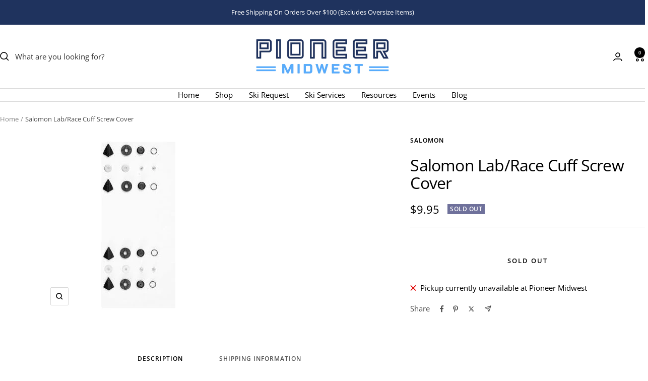

--- FILE ---
content_type: text/html; charset=utf-8
request_url: https://pioneermidwest.com/products/salomon-lab-race-cuff-screw-cover
body_size: 68719
content:
<!doctype html><html class="no-js" lang="en" dir="ltr">
  <head>
    <meta charset="utf-8">
    <meta name="viewport" content="width=device-width, initial-scale=1.0, height=device-height, minimum-scale=1.0, maximum-scale=1.0">
    <meta name="theme-color" content="#ffffff">

    <title>Salomon Lab/Race Cuff Screw Cover</title><meta name="description" content="Replacement cuff hardware for Salomon S/Lab and S/Race skate boots. *Includes parts for one pair of boots."><link rel="canonical" href="https://pioneermidwest.com/products/salomon-lab-race-cuff-screw-cover"><link rel="shortcut icon" href="//pioneermidwest.com/cdn/shop/files/Untitled_design_7.png?v=1680729451&width=96" type="image/png"><link rel="preconnect" href="https://cdn.shopify.com">
    <link rel="dns-prefetch" href="https://productreviews.shopifycdn.com">
    <link rel="dns-prefetch" href="https://www.google-analytics.com"><link rel="preconnect" href="https://fonts.shopifycdn.com" crossorigin><link rel="preload" as="style" href="//pioneermidwest.com/cdn/shop/t/15/assets/theme.css?v=9609790840599522101718641109">
    <link rel="preload" as="script" href="//pioneermidwest.com/cdn/shop/t/15/assets/vendor.js?v=32643890569905814191718641109">
    <link rel="preload" as="script" href="//pioneermidwest.com/cdn/shop/t/15/assets/theme.js?v=148393579530827558531718641109"><link rel="preload" as="fetch" href="/products/salomon-lab-race-cuff-screw-cover.js" crossorigin><meta property="og:type" content="product">
  <meta property="og:title" content="Salomon Lab/Race Cuff Screw Cover">
  <meta property="product:price:amount" content="9.95">
  <meta property="product:price:currency" content="USD"><meta property="og:image" content="http://pioneermidwest.com/cdn/shop/files/L41482700_0_GHO_SCREWCOVERLAB-RACECUFF.jpg.high-res.jpg?v=1697142634&width=1024">
  <meta property="og:image:secure_url" content="https://pioneermidwest.com/cdn/shop/files/L41482700_0_GHO_SCREWCOVERLAB-RACECUFF.jpg.high-res.jpg?v=1697142634&width=1024">
  <meta property="og:image:width" content="350">
  <meta property="og:image:height" content="350"><meta property="og:description" content="Replacement cuff hardware for Salomon S/Lab and S/Race skate boots. *Includes parts for one pair of boots."><meta property="og:url" content="https://pioneermidwest.com/products/salomon-lab-race-cuff-screw-cover">
<meta property="og:site_name" content="Pioneer Midwest"><meta name="twitter:card" content="summary"><meta name="twitter:title" content="Salomon Lab/Race Cuff Screw Cover">
  <meta name="twitter:description" content="Replacement cuff hardware for Salomon S/Lab and S/Race skate boots.
*Includes parts for one pair of boots."><meta name="twitter:image" content="https://pioneermidwest.com/cdn/shop/files/L41482700_0_GHO_SCREWCOVERLAB-RACECUFF.jpg.high-res.jpg?v=1697142634&width=1200">
  <meta name="twitter:image:alt" content="">
    <script type="application/ld+json">{"@context":"http:\/\/schema.org\/","@id":"\/products\/salomon-lab-race-cuff-screw-cover#product","@type":"Product","brand":{"@type":"Brand","name":"Salomon"},"category":"Boots - Boot Accessories","description":"Replacement cuff hardware for Salomon S\/Lab and S\/Race skate boots.\n*Includes parts for one pair of boots.","gtin":"193128586997","image":"https:\/\/pioneermidwest.com\/cdn\/shop\/files\/L41482700_0_GHO_SCREWCOVERLAB-RACECUFF.jpg.high-res.jpg?v=1697142634\u0026width=1920","name":"Salomon Lab\/Race Cuff Screw Cover","offers":{"@id":"\/products\/salomon-lab-race-cuff-screw-cover?variant=42537453715628#offer","@type":"Offer","availability":"http:\/\/schema.org\/OutOfStock","price":"9.95","priceCurrency":"USD","url":"https:\/\/pioneermidwest.com\/products\/salomon-lab-race-cuff-screw-cover?variant=42537453715628"},"sku":"L41482700001","url":"https:\/\/pioneermidwest.com\/products\/salomon-lab-race-cuff-screw-cover"}</script><script type="application/ld+json">
  {
    "@context": "https://schema.org",
    "@type": "BreadcrumbList",
    "itemListElement": [{
        "@type": "ListItem",
        "position": 1,
        "name": "Home",
        "item": "https://pioneermidwest.com"
      },{
            "@type": "ListItem",
            "position": 2,
            "name": "Salomon Lab\/Race Cuff Screw Cover",
            "item": "https://pioneermidwest.com/products/salomon-lab-race-cuff-screw-cover"
          }]
  }
</script>
    <link rel="preload" href="//pioneermidwest.com/cdn/fonts/open_sans/opensans_n4.c32e4d4eca5273f6d4ee95ddf54b5bbb75fc9b61.woff2" as="font" type="font/woff2" crossorigin><link rel="preload" href="//pioneermidwest.com/cdn/fonts/open_sans/opensans_n4.c32e4d4eca5273f6d4ee95ddf54b5bbb75fc9b61.woff2" as="font" type="font/woff2" crossorigin><style>
  /* Typography (heading) */
  @font-face {
  font-family: "Open Sans";
  font-weight: 400;
  font-style: normal;
  font-display: swap;
  src: url("//pioneermidwest.com/cdn/fonts/open_sans/opensans_n4.c32e4d4eca5273f6d4ee95ddf54b5bbb75fc9b61.woff2") format("woff2"),
       url("//pioneermidwest.com/cdn/fonts/open_sans/opensans_n4.5f3406f8d94162b37bfa232b486ac93ee892406d.woff") format("woff");
}

@font-face {
  font-family: "Open Sans";
  font-weight: 400;
  font-style: italic;
  font-display: swap;
  src: url("//pioneermidwest.com/cdn/fonts/open_sans/opensans_i4.6f1d45f7a46916cc95c694aab32ecbf7509cbf33.woff2") format("woff2"),
       url("//pioneermidwest.com/cdn/fonts/open_sans/opensans_i4.4efaa52d5a57aa9a57c1556cc2b7465d18839daa.woff") format("woff");
}

/* Typography (body) */
  @font-face {
  font-family: "Open Sans";
  font-weight: 400;
  font-style: normal;
  font-display: swap;
  src: url("//pioneermidwest.com/cdn/fonts/open_sans/opensans_n4.c32e4d4eca5273f6d4ee95ddf54b5bbb75fc9b61.woff2") format("woff2"),
       url("//pioneermidwest.com/cdn/fonts/open_sans/opensans_n4.5f3406f8d94162b37bfa232b486ac93ee892406d.woff") format("woff");
}

@font-face {
  font-family: "Open Sans";
  font-weight: 400;
  font-style: italic;
  font-display: swap;
  src: url("//pioneermidwest.com/cdn/fonts/open_sans/opensans_i4.6f1d45f7a46916cc95c694aab32ecbf7509cbf33.woff2") format("woff2"),
       url("//pioneermidwest.com/cdn/fonts/open_sans/opensans_i4.4efaa52d5a57aa9a57c1556cc2b7465d18839daa.woff") format("woff");
}

@font-face {
  font-family: "Open Sans";
  font-weight: 600;
  font-style: normal;
  font-display: swap;
  src: url("//pioneermidwest.com/cdn/fonts/open_sans/opensans_n6.15aeff3c913c3fe570c19cdfeed14ce10d09fb08.woff2") format("woff2"),
       url("//pioneermidwest.com/cdn/fonts/open_sans/opensans_n6.14bef14c75f8837a87f70ce22013cb146ee3e9f3.woff") format("woff");
}

@font-face {
  font-family: "Open Sans";
  font-weight: 600;
  font-style: italic;
  font-display: swap;
  src: url("//pioneermidwest.com/cdn/fonts/open_sans/opensans_i6.828bbc1b99433eacd7d50c9f0c1bfe16f27b89a3.woff2") format("woff2"),
       url("//pioneermidwest.com/cdn/fonts/open_sans/opensans_i6.a79e1402e2bbd56b8069014f43ff9c422c30d057.woff") format("woff");
}

:root {--heading-color: 0, 0, 0;
    --text-color: 0, 0, 0;
    --background: 255, 255, 255;
    --secondary-background: 255, 255, 255;
    --border-color: 217, 217, 217;
    --border-color-darker: 153, 153, 153;
    --success-color: 112, 138, 125;
    --success-background: 226, 232, 229;
    --error-color: 210, 84, 90;
    --error-background: 252, 243, 243;
    --primary-button-background: 31, 51, 94;
    --primary-button-text-color: 255, 255, 255;
    --secondary-button-background: 247, 247, 247;
    --secondary-button-text-color: 0, 0, 0;
    --product-star-rating: 164, 129, 86;
    --product-on-sale-accent: 210, 84, 90;
    --product-sold-out-accent: 111, 113, 155;
    --product-custom-label-background: 64, 93, 230;
    --product-custom-label-text-color: 255, 255, 255;
    --product-custom-label-2-background: 243, 255, 52;
    --product-custom-label-2-text-color: 0, 0, 0;
    --product-low-stock-text-color: 210, 84, 90;
    --product-in-stock-text-color: 46, 158, 123;
    --loading-bar-background: 0, 0, 0;

    /* We duplicate some "base" colors as root colors, which is useful to use on drawer elements or popover without. Those should not be overridden to avoid issues */
    --root-heading-color: 0, 0, 0;
    --root-text-color: 0, 0, 0;
    --root-background: 255, 255, 255;
    --root-border-color: 217, 217, 217;
    --root-primary-button-background: 31, 51, 94;
    --root-primary-button-text-color: 255, 255, 255;

    --base-font-size: 15px;
    --heading-font-family: "Open Sans", sans-serif;
    --heading-font-weight: 400;
    --heading-font-style: normal;
    --heading-text-transform: normal;
    --text-font-family: "Open Sans", sans-serif;
    --text-font-weight: 400;
    --text-font-style: normal;
    --text-font-bold-weight: 600;

    /* Typography (font size) */
    --heading-xxsmall-font-size: 10px;
    --heading-xsmall-font-size: 10px;
    --heading-small-font-size: 11px;
    --heading-large-font-size: 32px;
    --heading-h1-font-size: 32px;
    --heading-h2-font-size: 28px;
    --heading-h3-font-size: 26px;
    --heading-h4-font-size: 22px;
    --heading-h5-font-size: 18px;
    --heading-h6-font-size: 16px;

    /* Control the look and feel of the theme by changing radius of various elements */
    --button-border-radius: 2px;
    --block-border-radius: 0px;
    --block-border-radius-reduced: 0px;
    --color-swatch-border-radius: 100%;

    /* Button size */
    --button-height: 48px;
    --button-small-height: 40px;

    /* Form related */
    --form-input-field-height: 48px;
    --form-input-gap: 16px;
    --form-submit-margin: 24px;

    /* Product listing related variables */
    --product-list-block-spacing: 32px;

    /* Video related */
    --play-button-background: 255, 255, 255;
    --play-button-arrow: 0, 0, 0;

    /* RTL support */
    --transform-logical-flip: 1;
    --transform-origin-start: left;
    --transform-origin-end: right;

    /* Other */
    --zoom-cursor-svg-url: url(//pioneermidwest.com/cdn/shop/t/15/assets/zoom-cursor.svg?v=179603353551545124741718641129);
    --arrow-right-svg-url: url(//pioneermidwest.com/cdn/shop/t/15/assets/arrow-right.svg?v=157566566373931276461718641129);
    --arrow-left-svg-url: url(//pioneermidwest.com/cdn/shop/t/15/assets/arrow-left.svg?v=92077277241619596581718641129);

    /* Some useful variables that we can reuse in our CSS. Some explanation are needed for some of them:
       - container-max-width-minus-gutters: represents the container max width without the edge gutters
       - container-outer-width: considering the screen width, represent all the space outside the container
       - container-outer-margin: same as container-outer-width but get set to 0 inside a container
       - container-inner-width: the effective space inside the container (minus gutters)
       - grid-column-width: represents the width of a single column of the grid
       - vertical-breather: this is a variable that defines the global "spacing" between sections, and inside the section
                            to create some "breath" and minimum spacing
     */
    --container-max-width: 1600px;
    --container-gutter: 24px;
    --container-max-width-minus-gutters: calc(var(--container-max-width) - (var(--container-gutter)) * 2);
    --container-outer-width: max(calc((100vw - var(--container-max-width-minus-gutters)) / 2), var(--container-gutter));
    --container-outer-margin: var(--container-outer-width);
    --container-inner-width: calc(100vw - var(--container-outer-width) * 2);

    --grid-column-count: 10;
    --grid-gap: 24px;
    --grid-column-width: calc((100vw - var(--container-outer-width) * 2 - var(--grid-gap) * (var(--grid-column-count) - 1)) / var(--grid-column-count));

    --vertical-breather: 36px;
    --vertical-breather-tight: 36px;

    /* Shopify related variables */
    --payment-terms-background-color: #ffffff;
  }

  @media screen and (min-width: 741px) {
    :root {
      --container-gutter: 40px;
      --grid-column-count: 20;
      --vertical-breather: 48px;
      --vertical-breather-tight: 48px;

      /* Typography (font size) */
      --heading-xsmall-font-size: 11px;
      --heading-small-font-size: 12px;
      --heading-large-font-size: 48px;
      --heading-h1-font-size: 48px;
      --heading-h2-font-size: 36px;
      --heading-h3-font-size: 30px;
      --heading-h4-font-size: 22px;
      --heading-h5-font-size: 18px;
      --heading-h6-font-size: 16px;

      /* Form related */
      --form-input-field-height: 52px;
      --form-submit-margin: 32px;

      /* Button size */
      --button-height: 52px;
      --button-small-height: 44px;
    }
  }

  @media screen and (min-width: 1200px) {
    :root {
      --vertical-breather: 64px;
      --vertical-breather-tight: 48px;
      --product-list-block-spacing: 48px;

      /* Typography */
      --heading-large-font-size: 58px;
      --heading-h1-font-size: 50px;
      --heading-h2-font-size: 44px;
      --heading-h3-font-size: 32px;
      --heading-h4-font-size: 26px;
      --heading-h5-font-size: 22px;
      --heading-h6-font-size: 16px;
    }
  }

  @media screen and (min-width: 1600px) {
    :root {
      --vertical-breather: 64px;
      --vertical-breather-tight: 48px;
    }
  }
</style>
    <script>
  // This allows to expose several variables to the global scope, to be used in scripts
  window.themeVariables = {
    settings: {
      direction: "ltr",
      pageType: "product",
      cartCount: 0,
      moneyFormat: "${{amount}}",
      moneyWithCurrencyFormat: "${{amount}} USD",
      showVendor: true,
      discountMode: "percentage",
      currencyCodeEnabled: false,
      cartType: "message",
      cartCurrency: "USD",
      mobileZoomFactor: 2.5
    },

    routes: {
      host: "pioneermidwest.com",
      rootUrl: "\/",
      rootUrlWithoutSlash: '',
      cartUrl: "\/cart",
      cartAddUrl: "\/cart\/add",
      cartChangeUrl: "\/cart\/change",
      searchUrl: "\/search",
      predictiveSearchUrl: "\/search\/suggest",
      productRecommendationsUrl: "\/recommendations\/products"
    },

    strings: {
      accessibilityDelete: "Delete",
      accessibilityClose: "Close",
      collectionSoldOut: "Sold out",
      collectionDiscount: "Save @savings@",
      productSalePrice: "Sale price",
      productRegularPrice: "Regular price",
      productFormUnavailable: "Unavailable",
      productFormSoldOut: "Sold out",
      productFormPreOrder: "Pre-order",
      productFormAddToCart: "Add to cart",
      searchNoResults: "No results could be found.",
      searchNewSearch: "New search",
      searchProducts: "Products",
      searchArticles: "Journal",
      searchPages: "Pages",
      searchCollections: "Collections",
      cartViewCart: "View cart",
      cartItemAdded: "Item added to your cart!",
      cartItemAddedShort: "Added to your cart!",
      cartAddOrderNote: "Add order note",
      cartEditOrderNote: "Edit order note",
      shippingEstimatorNoResults: "Sorry, we do not ship to your address.",
      shippingEstimatorOneResult: "There is one shipping rate for your address:",
      shippingEstimatorMultipleResults: "There are several shipping rates for your address:",
      shippingEstimatorError: "One or more error occurred while retrieving shipping rates:"
    },

    libs: {
      flickity: "\/\/pioneermidwest.com\/cdn\/shop\/t\/15\/assets\/flickity.js?v=176646718982628074891718641109",
      photoswipe: "\/\/pioneermidwest.com\/cdn\/shop\/t\/15\/assets\/photoswipe.js?v=132268647426145925301718641109",
      qrCode: "\/\/pioneermidwest.com\/cdn\/shopifycloud\/storefront\/assets\/themes_support\/vendor\/qrcode-3f2b403b.js"
    },

    breakpoints: {
      phone: 'screen and (max-width: 740px)',
      tablet: 'screen and (min-width: 741px) and (max-width: 999px)',
      tabletAndUp: 'screen and (min-width: 741px)',
      pocket: 'screen and (max-width: 999px)',
      lap: 'screen and (min-width: 1000px) and (max-width: 1199px)',
      lapAndUp: 'screen and (min-width: 1000px)',
      desktop: 'screen and (min-width: 1200px)',
      wide: 'screen and (min-width: 1400px)'
    }
  };

  window.addEventListener('pageshow', async () => {
    const cartContent = await (await fetch(`${window.themeVariables.routes.cartUrl}.js`, {cache: 'reload'})).json();
    document.documentElement.dispatchEvent(new CustomEvent('cart:refresh', {detail: {cart: cartContent}}));
  });

  if ('noModule' in HTMLScriptElement.prototype) {
    // Old browsers (like IE) that does not support module will be considered as if not executing JS at all
    document.documentElement.className = document.documentElement.className.replace('no-js', 'js');

    requestAnimationFrame(() => {
      const viewportHeight = (window.visualViewport ? window.visualViewport.height : document.documentElement.clientHeight);
      document.documentElement.style.setProperty('--window-height',viewportHeight + 'px');
    });
  }// We save the product ID in local storage to be eventually used for recently viewed section
    try {
      const items = JSON.parse(localStorage.getItem('theme:recently-viewed-products') || '[]');

      // We check if the current product already exists, and if it does not, we add it at the start
      if (!items.includes(7618699198636)) {
        items.unshift(7618699198636);
      }

      localStorage.setItem('theme:recently-viewed-products', JSON.stringify(items.slice(0, 20)));
    } catch (e) {
      // Safari in private mode does not allow setting item, we silently fail
    }</script>

    <link rel="stylesheet" href="//pioneermidwest.com/cdn/shop/t/15/assets/theme.css?v=9609790840599522101718641109">

    <script src="//pioneermidwest.com/cdn/shop/t/15/assets/vendor.js?v=32643890569905814191718641109" defer></script>
    <script src="//pioneermidwest.com/cdn/shop/t/15/assets/theme.js?v=148393579530827558531718641109" defer></script>
    <script src="//pioneermidwest.com/cdn/shop/t/15/assets/custom.js?v=167639537848865775061718641109" defer></script>

    <script>window.performance && window.performance.mark && window.performance.mark('shopify.content_for_header.start');</script><meta name="google-site-verification" content="OYDIfHfVd7gv7SprvMNAvk2O1YJUnoyEwGqinRfsbUg">
<meta name="google-site-verification" content="Msc6qcJlvdcssLFqTFFSkXa-oFX4SUSvC3BPsRQ4ZW4">
<meta name="google-site-verification" content="jrHN-gkta98UljT35TdUFEY-CzJVs2TNUd4pfIPnlFc">
<meta name="google-site-verification" content="OYDIfHfVd7gv7SprvMNAvk2O1YJUnoyEwGqinRfsbUg">
<meta name="facebook-domain-verification" content="6qwn98ofip29y7b62m03z62zihrv0n">
<meta id="shopify-digital-wallet" name="shopify-digital-wallet" content="/62146576556/digital_wallets/dialog">
<meta name="shopify-checkout-api-token" content="7da44fee014a7bc757eb01bfdc5b1afc">
<link rel="alternate" type="application/json+oembed" href="https://pioneermidwest.com/products/salomon-lab-race-cuff-screw-cover.oembed">
<script async="async" src="/checkouts/internal/preloads.js?locale=en-US"></script>
<link rel="preconnect" href="https://shop.app" crossorigin="anonymous">
<script async="async" src="https://shop.app/checkouts/internal/preloads.js?locale=en-US&shop_id=62146576556" crossorigin="anonymous"></script>
<script id="apple-pay-shop-capabilities" type="application/json">{"shopId":62146576556,"countryCode":"US","currencyCode":"USD","merchantCapabilities":["supports3DS"],"merchantId":"gid:\/\/shopify\/Shop\/62146576556","merchantName":"Pioneer Midwest","requiredBillingContactFields":["postalAddress","email","phone"],"requiredShippingContactFields":["postalAddress","email","phone"],"shippingType":"shipping","supportedNetworks":["visa","masterCard","amex","discover","elo","jcb"],"total":{"type":"pending","label":"Pioneer Midwest","amount":"1.00"},"shopifyPaymentsEnabled":true,"supportsSubscriptions":true}</script>
<script id="shopify-features" type="application/json">{"accessToken":"7da44fee014a7bc757eb01bfdc5b1afc","betas":["rich-media-storefront-analytics"],"domain":"pioneermidwest.com","predictiveSearch":true,"shopId":62146576556,"locale":"en"}</script>
<script>var Shopify = Shopify || {};
Shopify.shop = "pioneermidwest.myshopify.com";
Shopify.locale = "en";
Shopify.currency = {"active":"USD","rate":"1.0"};
Shopify.country = "US";
Shopify.theme = {"name":"Current Pioneer Midwest Theme","id":136613593260,"schema_name":"Focal","schema_version":"11.2.1","theme_store_id":714,"role":"main"};
Shopify.theme.handle = "null";
Shopify.theme.style = {"id":null,"handle":null};
Shopify.cdnHost = "pioneermidwest.com/cdn";
Shopify.routes = Shopify.routes || {};
Shopify.routes.root = "/";</script>
<script type="module">!function(o){(o.Shopify=o.Shopify||{}).modules=!0}(window);</script>
<script>!function(o){function n(){var o=[];function n(){o.push(Array.prototype.slice.apply(arguments))}return n.q=o,n}var t=o.Shopify=o.Shopify||{};t.loadFeatures=n(),t.autoloadFeatures=n()}(window);</script>
<script>
  window.ShopifyPay = window.ShopifyPay || {};
  window.ShopifyPay.apiHost = "shop.app\/pay";
  window.ShopifyPay.redirectState = null;
</script>
<script id="shop-js-analytics" type="application/json">{"pageType":"product"}</script>
<script defer="defer" async type="module" src="//pioneermidwest.com/cdn/shopifycloud/shop-js/modules/v2/client.init-shop-cart-sync_DtuiiIyl.en.esm.js"></script>
<script defer="defer" async type="module" src="//pioneermidwest.com/cdn/shopifycloud/shop-js/modules/v2/chunk.common_CUHEfi5Q.esm.js"></script>
<script type="module">
  await import("//pioneermidwest.com/cdn/shopifycloud/shop-js/modules/v2/client.init-shop-cart-sync_DtuiiIyl.en.esm.js");
await import("//pioneermidwest.com/cdn/shopifycloud/shop-js/modules/v2/chunk.common_CUHEfi5Q.esm.js");

  window.Shopify.SignInWithShop?.initShopCartSync?.({"fedCMEnabled":true,"windoidEnabled":true});

</script>
<script>
  window.Shopify = window.Shopify || {};
  if (!window.Shopify.featureAssets) window.Shopify.featureAssets = {};
  window.Shopify.featureAssets['shop-js'] = {"shop-cart-sync":["modules/v2/client.shop-cart-sync_DFoTY42P.en.esm.js","modules/v2/chunk.common_CUHEfi5Q.esm.js"],"init-fed-cm":["modules/v2/client.init-fed-cm_D2UNy1i2.en.esm.js","modules/v2/chunk.common_CUHEfi5Q.esm.js"],"init-shop-email-lookup-coordinator":["modules/v2/client.init-shop-email-lookup-coordinator_BQEe2rDt.en.esm.js","modules/v2/chunk.common_CUHEfi5Q.esm.js"],"shop-cash-offers":["modules/v2/client.shop-cash-offers_3CTtReFF.en.esm.js","modules/v2/chunk.common_CUHEfi5Q.esm.js","modules/v2/chunk.modal_BewljZkx.esm.js"],"shop-button":["modules/v2/client.shop-button_C6oxCjDL.en.esm.js","modules/v2/chunk.common_CUHEfi5Q.esm.js"],"init-windoid":["modules/v2/client.init-windoid_5pix8xhK.en.esm.js","modules/v2/chunk.common_CUHEfi5Q.esm.js"],"avatar":["modules/v2/client.avatar_BTnouDA3.en.esm.js"],"init-shop-cart-sync":["modules/v2/client.init-shop-cart-sync_DtuiiIyl.en.esm.js","modules/v2/chunk.common_CUHEfi5Q.esm.js"],"shop-toast-manager":["modules/v2/client.shop-toast-manager_BYv_8cH1.en.esm.js","modules/v2/chunk.common_CUHEfi5Q.esm.js"],"pay-button":["modules/v2/client.pay-button_FnF9EIkY.en.esm.js","modules/v2/chunk.common_CUHEfi5Q.esm.js"],"shop-login-button":["modules/v2/client.shop-login-button_CH1KUpOf.en.esm.js","modules/v2/chunk.common_CUHEfi5Q.esm.js","modules/v2/chunk.modal_BewljZkx.esm.js"],"init-customer-accounts-sign-up":["modules/v2/client.init-customer-accounts-sign-up_aj7QGgYS.en.esm.js","modules/v2/client.shop-login-button_CH1KUpOf.en.esm.js","modules/v2/chunk.common_CUHEfi5Q.esm.js","modules/v2/chunk.modal_BewljZkx.esm.js"],"init-shop-for-new-customer-accounts":["modules/v2/client.init-shop-for-new-customer-accounts_NbnYRf_7.en.esm.js","modules/v2/client.shop-login-button_CH1KUpOf.en.esm.js","modules/v2/chunk.common_CUHEfi5Q.esm.js","modules/v2/chunk.modal_BewljZkx.esm.js"],"init-customer-accounts":["modules/v2/client.init-customer-accounts_ppedhqCH.en.esm.js","modules/v2/client.shop-login-button_CH1KUpOf.en.esm.js","modules/v2/chunk.common_CUHEfi5Q.esm.js","modules/v2/chunk.modal_BewljZkx.esm.js"],"shop-follow-button":["modules/v2/client.shop-follow-button_CMIBBa6u.en.esm.js","modules/v2/chunk.common_CUHEfi5Q.esm.js","modules/v2/chunk.modal_BewljZkx.esm.js"],"lead-capture":["modules/v2/client.lead-capture_But0hIyf.en.esm.js","modules/v2/chunk.common_CUHEfi5Q.esm.js","modules/v2/chunk.modal_BewljZkx.esm.js"],"checkout-modal":["modules/v2/client.checkout-modal_BBxc70dQ.en.esm.js","modules/v2/chunk.common_CUHEfi5Q.esm.js","modules/v2/chunk.modal_BewljZkx.esm.js"],"shop-login":["modules/v2/client.shop-login_hM3Q17Kl.en.esm.js","modules/v2/chunk.common_CUHEfi5Q.esm.js","modules/v2/chunk.modal_BewljZkx.esm.js"],"payment-terms":["modules/v2/client.payment-terms_CAtGlQYS.en.esm.js","modules/v2/chunk.common_CUHEfi5Q.esm.js","modules/v2/chunk.modal_BewljZkx.esm.js"]};
</script>
<script>(function() {
  var isLoaded = false;
  function asyncLoad() {
    if (isLoaded) return;
    isLoaded = true;
    var urls = ["\/\/cdn.shopify.com\/proxy\/62a0a54eeffa5e9dcc4c63b7beaf5a8feae42d9b1dc4c3d384c4d927710eab38\/size-charts-relentless.herokuapp.com\/js\/size-charts-relentless.js?shop=pioneermidwest.myshopify.com\u0026sp-cache-control=cHVibGljLCBtYXgtYWdlPTkwMA","https:\/\/cdn.pickystory.com\/widget\/static\/js\/noop.js?shop=pioneermidwest.myshopify.com","https:\/\/chimpstatic.com\/mcjs-connected\/js\/users\/7c7f3a4c77294dd9118412e1e\/f5771d1b0a865ba3ca458c6b9.js?shop=pioneermidwest.myshopify.com"];
    for (var i = 0; i < urls.length; i++) {
      var s = document.createElement('script');
      s.type = 'text/javascript';
      s.async = true;
      s.src = urls[i];
      var x = document.getElementsByTagName('script')[0];
      x.parentNode.insertBefore(s, x);
    }
  };
  if(window.attachEvent) {
    window.attachEvent('onload', asyncLoad);
  } else {
    window.addEventListener('load', asyncLoad, false);
  }
})();</script>
<script id="__st">var __st={"a":62146576556,"offset":-21600,"reqid":"dd197016-f54f-497f-9089-3f8708f718d6-1767438765","pageurl":"pioneermidwest.com\/products\/salomon-lab-race-cuff-screw-cover","u":"6b1791b0383a","p":"product","rtyp":"product","rid":7618699198636};</script>
<script>window.ShopifyPaypalV4VisibilityTracking = true;</script>
<script id="captcha-bootstrap">!function(){'use strict';const t='contact',e='account',n='new_comment',o=[[t,t],['blogs',n],['comments',n],[t,'customer']],c=[[e,'customer_login'],[e,'guest_login'],[e,'recover_customer_password'],[e,'create_customer']],r=t=>t.map((([t,e])=>`form[action*='/${t}']:not([data-nocaptcha='true']) input[name='form_type'][value='${e}']`)).join(','),a=t=>()=>t?[...document.querySelectorAll(t)].map((t=>t.form)):[];function s(){const t=[...o],e=r(t);return a(e)}const i='password',u='form_key',d=['recaptcha-v3-token','g-recaptcha-response','h-captcha-response',i],f=()=>{try{return window.sessionStorage}catch{return}},m='__shopify_v',_=t=>t.elements[u];function p(t,e,n=!1){try{const o=window.sessionStorage,c=JSON.parse(o.getItem(e)),{data:r}=function(t){const{data:e,action:n}=t;return t[m]||n?{data:e,action:n}:{data:t,action:n}}(c);for(const[e,n]of Object.entries(r))t.elements[e]&&(t.elements[e].value=n);n&&o.removeItem(e)}catch(o){console.error('form repopulation failed',{error:o})}}const l='form_type',E='cptcha';function T(t){t.dataset[E]=!0}const w=window,h=w.document,L='Shopify',v='ce_forms',y='captcha';let A=!1;((t,e)=>{const n=(g='f06e6c50-85a8-45c8-87d0-21a2b65856fe',I='https://cdn.shopify.com/shopifycloud/storefront-forms-hcaptcha/ce_storefront_forms_captcha_hcaptcha.v1.5.2.iife.js',D={infoText:'Protected by hCaptcha',privacyText:'Privacy',termsText:'Terms'},(t,e,n)=>{const o=w[L][v],c=o.bindForm;if(c)return c(t,g,e,D).then(n);var r;o.q.push([[t,g,e,D],n]),r=I,A||(h.body.append(Object.assign(h.createElement('script'),{id:'captcha-provider',async:!0,src:r})),A=!0)});var g,I,D;w[L]=w[L]||{},w[L][v]=w[L][v]||{},w[L][v].q=[],w[L][y]=w[L][y]||{},w[L][y].protect=function(t,e){n(t,void 0,e),T(t)},Object.freeze(w[L][y]),function(t,e,n,w,h,L){const[v,y,A,g]=function(t,e,n){const i=e?o:[],u=t?c:[],d=[...i,...u],f=r(d),m=r(i),_=r(d.filter((([t,e])=>n.includes(e))));return[a(f),a(m),a(_),s()]}(w,h,L),I=t=>{const e=t.target;return e instanceof HTMLFormElement?e:e&&e.form},D=t=>v().includes(t);t.addEventListener('submit',(t=>{const e=I(t);if(!e)return;const n=D(e)&&!e.dataset.hcaptchaBound&&!e.dataset.recaptchaBound,o=_(e),c=g().includes(e)&&(!o||!o.value);(n||c)&&t.preventDefault(),c&&!n&&(function(t){try{if(!f())return;!function(t){const e=f();if(!e)return;const n=_(t);if(!n)return;const o=n.value;o&&e.removeItem(o)}(t);const e=Array.from(Array(32),(()=>Math.random().toString(36)[2])).join('');!function(t,e){_(t)||t.append(Object.assign(document.createElement('input'),{type:'hidden',name:u})),t.elements[u].value=e}(t,e),function(t,e){const n=f();if(!n)return;const o=[...t.querySelectorAll(`input[type='${i}']`)].map((({name:t})=>t)),c=[...d,...o],r={};for(const[a,s]of new FormData(t).entries())c.includes(a)||(r[a]=s);n.setItem(e,JSON.stringify({[m]:1,action:t.action,data:r}))}(t,e)}catch(e){console.error('failed to persist form',e)}}(e),e.submit())}));const S=(t,e)=>{t&&!t.dataset[E]&&(n(t,e.some((e=>e===t))),T(t))};for(const o of['focusin','change'])t.addEventListener(o,(t=>{const e=I(t);D(e)&&S(e,y())}));const B=e.get('form_key'),M=e.get(l),P=B&&M;t.addEventListener('DOMContentLoaded',(()=>{const t=y();if(P)for(const e of t)e.elements[l].value===M&&p(e,B);[...new Set([...A(),...v().filter((t=>'true'===t.dataset.shopifyCaptcha))])].forEach((e=>S(e,t)))}))}(h,new URLSearchParams(w.location.search),n,t,e,['guest_login'])})(!0,!0)}();</script>
<script integrity="sha256-4kQ18oKyAcykRKYeNunJcIwy7WH5gtpwJnB7kiuLZ1E=" data-source-attribution="shopify.loadfeatures" defer="defer" src="//pioneermidwest.com/cdn/shopifycloud/storefront/assets/storefront/load_feature-a0a9edcb.js" crossorigin="anonymous"></script>
<script crossorigin="anonymous" defer="defer" src="//pioneermidwest.com/cdn/shopifycloud/storefront/assets/shopify_pay/storefront-65b4c6d7.js?v=20250812"></script>
<script data-source-attribution="shopify.dynamic_checkout.dynamic.init">var Shopify=Shopify||{};Shopify.PaymentButton=Shopify.PaymentButton||{isStorefrontPortableWallets:!0,init:function(){window.Shopify.PaymentButton.init=function(){};var t=document.createElement("script");t.src="https://pioneermidwest.com/cdn/shopifycloud/portable-wallets/latest/portable-wallets.en.js",t.type="module",document.head.appendChild(t)}};
</script>
<script data-source-attribution="shopify.dynamic_checkout.buyer_consent">
  function portableWalletsHideBuyerConsent(e){var t=document.getElementById("shopify-buyer-consent"),n=document.getElementById("shopify-subscription-policy-button");t&&n&&(t.classList.add("hidden"),t.setAttribute("aria-hidden","true"),n.removeEventListener("click",e))}function portableWalletsShowBuyerConsent(e){var t=document.getElementById("shopify-buyer-consent"),n=document.getElementById("shopify-subscription-policy-button");t&&n&&(t.classList.remove("hidden"),t.removeAttribute("aria-hidden"),n.addEventListener("click",e))}window.Shopify?.PaymentButton&&(window.Shopify.PaymentButton.hideBuyerConsent=portableWalletsHideBuyerConsent,window.Shopify.PaymentButton.showBuyerConsent=portableWalletsShowBuyerConsent);
</script>
<script>
  function portableWalletsCleanup(e){e&&e.src&&console.error("Failed to load portable wallets script "+e.src);var t=document.querySelectorAll("shopify-accelerated-checkout .shopify-payment-button__skeleton, shopify-accelerated-checkout-cart .wallet-cart-button__skeleton"),e=document.getElementById("shopify-buyer-consent");for(let e=0;e<t.length;e++)t[e].remove();e&&e.remove()}function portableWalletsNotLoadedAsModule(e){e instanceof ErrorEvent&&"string"==typeof e.message&&e.message.includes("import.meta")&&"string"==typeof e.filename&&e.filename.includes("portable-wallets")&&(window.removeEventListener("error",portableWalletsNotLoadedAsModule),window.Shopify.PaymentButton.failedToLoad=e,"loading"===document.readyState?document.addEventListener("DOMContentLoaded",window.Shopify.PaymentButton.init):window.Shopify.PaymentButton.init())}window.addEventListener("error",portableWalletsNotLoadedAsModule);
</script>

<script type="module" src="https://pioneermidwest.com/cdn/shopifycloud/portable-wallets/latest/portable-wallets.en.js" onError="portableWalletsCleanup(this)" crossorigin="anonymous"></script>
<script nomodule>
  document.addEventListener("DOMContentLoaded", portableWalletsCleanup);
</script>

<link id="shopify-accelerated-checkout-styles" rel="stylesheet" media="screen" href="https://pioneermidwest.com/cdn/shopifycloud/portable-wallets/latest/accelerated-checkout-backwards-compat.css" crossorigin="anonymous">
<style id="shopify-accelerated-checkout-cart">
        #shopify-buyer-consent {
  margin-top: 1em;
  display: inline-block;
  width: 100%;
}

#shopify-buyer-consent.hidden {
  display: none;
}

#shopify-subscription-policy-button {
  background: none;
  border: none;
  padding: 0;
  text-decoration: underline;
  font-size: inherit;
  cursor: pointer;
}

#shopify-subscription-policy-button::before {
  box-shadow: none;
}

      </style>

<script>window.performance && window.performance.mark && window.performance.mark('shopify.content_for_header.end');</script>
  <!-- BEGIN app block: shopify://apps/powerful-form-builder/blocks/app-embed/e4bcb1eb-35b2-42e6-bc37-bfe0e1542c9d --><script type="text/javascript" hs-ignore data-cookieconsent="ignore">
  var Globo = Globo || {};
  var globoFormbuilderRecaptchaInit = function(){};
  var globoFormbuilderHcaptchaInit = function(){};
  window.Globo.FormBuilder = window.Globo.FormBuilder || {};
  window.Globo.FormBuilder.shop = {"configuration":{"money_format":"${{amount}}"},"pricing":{"features":{"bulkOrderForm":true,"cartForm":true,"fileUpload":100,"removeCopyright":true,"restrictedEmailDomains":true,"metrics":true}},"settings":{"copyright":"Powered by <a href=\"https://globosoftware.net\" target=\"_blank\">Globo</a> <a href=\"https://apps.shopify.com/form-builder-contact-form\" target=\"_blank\">Contact Form</a>","hideWaterMark":false,"reCaptcha":{"recaptchaType":"v2","siteKey":false,"languageCode":"en"},"hCaptcha":{"siteKey":false},"scrollTop":false,"customCssCode":".globo-form-app .panels{\n z-index: unset !important\n}\n.globo-form-app .panels{\n z-index: unset !important\n}","customCssEnabled":true,"additionalColumns":[]},"encryption_form_id":1,"url":"https://app.powerfulform.com/","CDN_URL":"https://dxo9oalx9qc1s.cloudfront.net","app_id":"1783207"};

  if(window.Globo.FormBuilder.shop.settings.customCssEnabled && window.Globo.FormBuilder.shop.settings.customCssCode){
    const customStyle = document.createElement('style');
    customStyle.type = 'text/css';
    customStyle.innerHTML = window.Globo.FormBuilder.shop.settings.customCssCode;
    document.head.appendChild(customStyle);
  }

  window.Globo.FormBuilder.forms = [];
    
      
      
      
      window.Globo.FormBuilder.forms[83994] = {"83994":{"elements":[{"id":"group-1","type":"group","label":"Page 1","description":"","elements":[{"id":"text-1","type":"text","label":{"en":"Name","vi":"Your Name"},"placeholder":{"en":"First and Last","vi":"Your Name"},"description":null,"hideLabel":false,"required":true,"columnWidth":100},{"id":"email","type":"email","label":"Email","placeholder":"Email","description":null,"hideLabel":false,"required":true,"columnWidth":50,"conditionalField":false,"displayType":"show","displayRules":[{"field":"","relation":"equal","condition":""}]},{"id":"phone-1","type":"phone","label":{"en":"Phone","vi":"Phone"},"placeholder":{"en":"Phone"},"description":"","validatePhone":false,"onlyShowFlag":false,"defaultCountryCode":"auto","limitCharacters":false,"characters":100,"hideLabel":false,"keepPositionLabel":false,"columnWidth":50,"displayType":"show","displayDisjunctive":false,"conditionalField":false,"required":true,"displayRules":[{"field":"","relation":"equal","condition":""}]},{"id":"text-2","type":"text","label":{"en":"Height"},"placeholder":{"en":"ft. in."},"description":"","limitCharacters":false,"characters":100,"hideLabel":false,"keepPositionLabel":false,"columnWidth":50,"displayType":"show","displayDisjunctive":false,"conditionalField":false,"required":true},{"id":"text-3","type":"text","label":{"en":"Weight"},"placeholder":{"en":"lbs"},"description":"","limitCharacters":false,"characters":100,"hideLabel":false,"keepPositionLabel":false,"columnWidth":50,"displayType":"show","displayDisjunctive":false,"conditionalField":false,"required":true},{"id":"checkbox-1","type":"checkbox","label":{"en":"Brands of Interest"},"options":[{"label":{"en":"Salomon"},"value":"Salomon"},{"label":{"en":"Fischer"},"value":"Fischer"},{"label":{"en":"Atomic"},"value":"Atomic"},{"label":{"en":"Rossignol"},"value":"Rossignol"},{"label":{"en":"Madshus"},"value":"Madshus"},{"label":{"en":"Help Me Choose"},"value":"Help Me Choose"}],"defaultOptions":"","otherOptionLabel":"Other","otherOptionPlaceholder":"Enter other option","hideLabel":false,"keepPositionLabel":false,"inlineOption":100,"columnWidth":50,"displayType":"show","displayDisjunctive":false,"conditionalField":false,"required":true},{"id":"checkbox-2","type":"checkbox","label":{"en":"Ski type, select one or multiple"},"options":[{"label":{"en":"Skate"},"value":"Skate"},{"label":{"en":"Classic"},"value":"Classic"},{"label":{"en":"Skin"},"value":"Skin"}],"defaultOptions":"","otherOptionLabel":"Other","otherOptionPlaceholder":"Enter other option","hideLabel":false,"keepPositionLabel":false,"inlineOption":100,"columnWidth":50,"displayType":"show","displayDisjunctive":false,"conditionalField":false,"required":true},{"id":"radio-1","type":"radio","label":{"en":"Binding Type"},"options":[{"label":{"en":"NNN\/Prolink"},"value":"NNN\/Prolink"},{"label":{"en":"SNS\/Pilot\/Propulse (discontinued)"},"value":"SNS\/Pilot\/Propulse (discontinued)"},{"label":{"en":"Unsure"},"value":"Unsure"}],"description":"","otherOptionLabel":"Other","otherOptionPlaceholder":"Enter other option","hideLabel":false,"keepPositionLabel":false,"inlineOption":100,"columnWidth":50,"displayType":"show","displayDisjunctive":false,"conditionalField":false,"required":true},{"id":"radio-2","type":"radio","label":{"en":"Ski Fitting Method"},"options":[{"label":{"en":"In-person\/In-store"},"value":"In-person\/In-store"},{"label":{"en":"Virtural Fitting, Shipping"},"value":"Virtural Fitting, Shipping"},{"label":{"en":"Ski Picking for '26\/'27 Season (Fall 2026 Ski Arrival)"},"value":"Ski Picking for '26\/'27 Season (Fall 2026 Ski Arrival)"}],"description":"","otherOptionLabel":"Other","otherOptionPlaceholder":"Enter other option","hideLabel":false,"keepPositionLabel":false,"inlineOption":100,"columnWidth":50,"displayType":"show","displayDisjunctive":false,"conditionalField":false,"required":true},{"id":"paragraph-2","type":"paragraph","text":{"en":"\u003cp\u003e\u003cspan style=\"color: rgb(32, 33, 36);\"\u003eTell us more about what you're looking for in these skis.\u0026nbsp;Are you looking for good all around or for specific conditions?\u0026nbsp;Do you want us to pick multiple pairs of skis?\u0026nbsp;What other skis do you already own?\u003c\/span\u003e\u003c\/p\u003e"},"columnWidth":100,"displayType":"show","displayDisjunctive":false,"conditionalField":false},{"id":"textarea","type":"textarea","label":{"en":""},"placeholder":{"en":"Additional Information"},"description":{"en":""},"hideLabel":true,"required":false,"columnWidth":100,"conditionalField":false},{"id":"paragraph-1","type":"paragraph","text":{"en":"\u003cp\u003e\u003cspan style=\"color: rgb(32, 33, 36);\"\u003e* We respond to each request via email within a few days, however if you have not heard from us please check your spam folder or reach out to\u0026nbsp;\u003c\/span\u003e\u003ca href=\"mailto:info@pioneermidwest.com\" rel=\"noopener noreferrer\" target=\"_blank\" style=\"color: rgb(17, 85, 204);\"\u003einfo@pioneermidwest.com\u003c\/a\u003e\u003c\/p\u003e"},"columnWidth":100,"displayType":"show","displayDisjunctive":false,"conditionalField":false}]}],"errorMessage":{"required":"{{ label | capitalize }} is required","minSelections":"Please choose at least {{ min_selections }} options","maxSelections":"Please choose at maximum of {{ max_selections }} options","exactlySelections":"Please choose exactly {{ exact_selections }} options","invalid":"Invalid","invalidName":"Invalid name","invalidEmail":"Email address is invalid","restrictedEmailDomain":"This email domain is restricted","invalidURL":"Invalid url","invalidPhone":"Invalid phone","invalidNumber":"Invalid number","invalidPassword":"Invalid password","confirmPasswordNotMatch":"Confirmed password doesn't match","customerAlreadyExists":"Customer already exists","keyAlreadyExists":"Data already exists","fileSizeLimit":"File size limit","fileNotAllowed":"File not allowed","requiredCaptcha":"Required captcha","requiredProducts":"Please select product","limitQuantity":"The number of products left in stock has been exceeded","shopifyInvalidPhone":"phone - Enter a valid phone number to use this delivery method","shopifyPhoneHasAlready":"phone - Phone has already been taken","shopifyInvalidProvice":"addresses.province - is not valid","otherError":"Something went wrong, please try again"},"appearance":{"layout":"default","width":600,"style":"classic","mainColor":"rgba(46,78,73,1)","floatingIcon":"\u003csvg aria-hidden=\"true\" focusable=\"false\" data-prefix=\"far\" data-icon=\"envelope\" class=\"svg-inline--fa fa-envelope fa-w-16\" role=\"img\" xmlns=\"http:\/\/www.w3.org\/2000\/svg\" viewBox=\"0 0 512 512\"\u003e\u003cpath fill=\"currentColor\" d=\"M464 64H48C21.49 64 0 85.49 0 112v288c0 26.51 21.49 48 48 48h416c26.51 0 48-21.49 48-48V112c0-26.51-21.49-48-48-48zm0 48v40.805c-22.422 18.259-58.168 46.651-134.587 106.49-16.841 13.247-50.201 45.072-73.413 44.701-23.208.375-56.579-31.459-73.413-44.701C106.18 199.465 70.425 171.067 48 152.805V112h416zM48 400V214.398c22.914 18.251 55.409 43.862 104.938 82.646 21.857 17.205 60.134 55.186 103.062 54.955 42.717.231 80.509-37.199 103.053-54.947 49.528-38.783 82.032-64.401 104.947-82.653V400H48z\"\u003e\u003c\/path\u003e\u003c\/svg\u003e","floatingText":null,"displayOnAllPage":false,"formType":"normalForm","background":"color","backgroundColor":"#fff","descriptionColor":"#6c757d","headingColor":"#000","labelColor":"#1c1c1c","optionColor":"#000","paragraphBackground":"#fff","paragraphColor":"#000","theme_design":false,"font":{"family":"Almarai","variant":"regular"},"colorScheme":{"solidButton":{"red":31,"green":51,"blue":94},"solidButtonLabel":{"red":255,"green":255,"blue":255},"text":{"red":28,"green":28,"blue":28},"outlineButton":{"red":31,"green":51,"blue":94},"background":{"red":255,"green":255,"blue":255}},"imageLayout":"none"},"afterSubmit":{"action":"clearForm","title":"Thanks for getting in touch!","message":{"en":"\u003cp\u003eWe appreciate you contacting us. One of our ski fitters will get back in touch with you soon!\u003c\/p\u003e\u003cp\u003e\u003cbr\u003e\u003c\/p\u003e\u003cp\u003eHave a great day!\u003c\/p\u003e"},"redirectUrl":null},"footer":{"description":null,"previousText":"Previous","nextText":"Next","submitText":"Submit","submitFullWidth":true},"header":{"active":false,"title":{"en":"Ski Request"},"description":{"en":"\u003cp\u003e\u003cbr\u003e\u003c\/p\u003e"},"headerAlignment":"center"},"isStepByStepForm":true,"publish":{"requiredLogin":false,"requiredLoginMessage":"Please \u003ca href='\/account\/login' title='login'\u003elogin\u003c\/a\u003e to continue"},"reCaptcha":{"enable":false},"html":"\n\u003cdiv class=\"globo-form default-form globo-form-id-83994 \" data-locale=\"en\" \u003e\n\n\u003cstyle\u003e\n\n\n    \n        \n        @import url('https:\/\/fonts.googleapis.com\/css?family=Almarai:ital,wght@0,400');\n    \n\n    :root .globo-form-app[data-id=\"83994\"]{\n        \n        --gfb-color-solidButton: 31,51,94;\n        --gfb-color-solidButtonColor: rgb(var(--gfb-color-solidButton));\n        --gfb-color-solidButtonLabel: 255,255,255;\n        --gfb-color-solidButtonLabelColor: rgb(var(--gfb-color-solidButtonLabel));\n        --gfb-color-text: 28,28,28;\n        --gfb-color-textColor: rgb(var(--gfb-color-text));\n        --gfb-color-outlineButton: 31,51,94;\n        --gfb-color-outlineButtonColor: rgb(var(--gfb-color-outlineButton));\n        --gfb-color-background: 255,255,255;\n        --gfb-color-backgroundColor: rgb(var(--gfb-color-background));\n        \n        --gfb-main-color: rgba(46,78,73,1);\n        --gfb-primary-color: var(--gfb-color-solidButtonColor, var(--gfb-main-color));\n        --gfb-primary-text-color: var(--gfb-color-solidButtonLabelColor, #FFF);\n        --gfb-form-width: 600px;\n        --gfb-font-family: inherit;\n        --gfb-font-style: inherit;\n        --gfb--image: 40%;\n        --gfb-image-ratio-draft: var(--gfb--image);\n        --gfb-image-ratio: var(--gfb-image-ratio-draft);\n        \n        \n        --gfb-font-family: \"Almarai\";\n        --gfb-font-weight: normal;\n        --gfb-font-style: normal;\n        \n        --gfb-bg-temp-color: #FFF;\n        --gfb-bg-position: ;\n        \n            --gfb-bg-temp-color: #fff;\n        \n        --gfb-bg-color: var(--gfb-color-backgroundColor, var(--gfb-bg-temp-color));\n        \n    }\n    \n.globo-form-id-83994 .globo-form-app{\n    max-width: 600px;\n    width: -webkit-fill-available;\n    \n    background-color: var(--gfb-bg-color);\n    \n    \n}\n\n.globo-form-id-83994 .globo-form-app .globo-heading{\n    color: var(--gfb-color-textColor, #000)\n}\n\n\n.globo-form-id-83994 .globo-form-app .header {\n    text-align:center;\n}\n\n\n.globo-form-id-83994 .globo-form-app .globo-description,\n.globo-form-id-83994 .globo-form-app .header .globo-description{\n    --gfb-color-description: rgba(var(--gfb-color-text), 0.8);\n    color: var(--gfb-color-description, #6c757d);\n}\n.globo-form-id-83994 .globo-form-app .globo-label,\n.globo-form-id-83994 .globo-form-app .globo-form-control label.globo-label,\n.globo-form-id-83994 .globo-form-app .globo-form-control label.globo-label span.label-content{\n    color: var(--gfb-color-textColor, #1c1c1c);\n    text-align: left;\n}\n.globo-form-id-83994 .globo-form-app .globo-label.globo-position-label{\n    height: 20px !important;\n}\n.globo-form-id-83994 .globo-form-app .globo-form-control .help-text.globo-description,\n.globo-form-id-83994 .globo-form-app .globo-form-control span.globo-description{\n    --gfb-color-description: rgba(var(--gfb-color-text), 0.8);\n    color: var(--gfb-color-description, #6c757d);\n}\n.globo-form-id-83994 .globo-form-app .globo-form-control .checkbox-wrapper .globo-option,\n.globo-form-id-83994 .globo-form-app .globo-form-control .radio-wrapper .globo-option\n{\n    color: var(--gfb-color-textColor, #1c1c1c);\n}\n.globo-form-id-83994 .globo-form-app .footer,\n.globo-form-id-83994 .globo-form-app .gfb__footer{\n    text-align:;\n}\n.globo-form-id-83994 .globo-form-app .footer button,\n.globo-form-id-83994 .globo-form-app .gfb__footer button{\n    border:1px solid var(--gfb-primary-color);\n    \n        width:100%;\n    \n}\n.globo-form-id-83994 .globo-form-app .footer button.submit,\n.globo-form-id-83994 .globo-form-app .gfb__footer button.submit\n.globo-form-id-83994 .globo-form-app .footer button.checkout,\n.globo-form-id-83994 .globo-form-app .gfb__footer button.checkout,\n.globo-form-id-83994 .globo-form-app .footer button.action.loading .spinner,\n.globo-form-id-83994 .globo-form-app .gfb__footer button.action.loading .spinner{\n    background-color: var(--gfb-primary-color);\n    color : #ffffff;\n}\n.globo-form-id-83994 .globo-form-app .globo-form-control .star-rating\u003efieldset:not(:checked)\u003elabel:before {\n    content: url('data:image\/svg+xml; utf8, \u003csvg aria-hidden=\"true\" focusable=\"false\" data-prefix=\"far\" data-icon=\"star\" class=\"svg-inline--fa fa-star fa-w-18\" role=\"img\" xmlns=\"http:\/\/www.w3.org\/2000\/svg\" viewBox=\"0 0 576 512\"\u003e\u003cpath fill=\"rgba(46,78,73,1)\" d=\"M528.1 171.5L382 150.2 316.7 17.8c-11.7-23.6-45.6-23.9-57.4 0L194 150.2 47.9 171.5c-26.2 3.8-36.7 36.1-17.7 54.6l105.7 103-25 145.5c-4.5 26.3 23.2 46 46.4 33.7L288 439.6l130.7 68.7c23.2 12.2 50.9-7.4 46.4-33.7l-25-145.5 105.7-103c19-18.5 8.5-50.8-17.7-54.6zM388.6 312.3l23.7 138.4L288 385.4l-124.3 65.3 23.7-138.4-100.6-98 139-20.2 62.2-126 62.2 126 139 20.2-100.6 98z\"\u003e\u003c\/path\u003e\u003c\/svg\u003e');\n}\n.globo-form-id-83994 .globo-form-app .globo-form-control .star-rating\u003efieldset\u003einput:checked ~ label:before {\n    content: url('data:image\/svg+xml; utf8, \u003csvg aria-hidden=\"true\" focusable=\"false\" data-prefix=\"fas\" data-icon=\"star\" class=\"svg-inline--fa fa-star fa-w-18\" role=\"img\" xmlns=\"http:\/\/www.w3.org\/2000\/svg\" viewBox=\"0 0 576 512\"\u003e\u003cpath fill=\"rgba(46,78,73,1)\" d=\"M259.3 17.8L194 150.2 47.9 171.5c-26.2 3.8-36.7 36.1-17.7 54.6l105.7 103-25 145.5c-4.5 26.3 23.2 46 46.4 33.7L288 439.6l130.7 68.7c23.2 12.2 50.9-7.4 46.4-33.7l-25-145.5 105.7-103c19-18.5 8.5-50.8-17.7-54.6L382 150.2 316.7 17.8c-11.7-23.6-45.6-23.9-57.4 0z\"\u003e\u003c\/path\u003e\u003c\/svg\u003e');\n}\n.globo-form-id-83994 .globo-form-app .globo-form-control .star-rating\u003efieldset:not(:checked)\u003elabel:hover:before,\n.globo-form-id-83994 .globo-form-app .globo-form-control .star-rating\u003efieldset:not(:checked)\u003elabel:hover ~ label:before{\n    content : url('data:image\/svg+xml; utf8, \u003csvg aria-hidden=\"true\" focusable=\"false\" data-prefix=\"fas\" data-icon=\"star\" class=\"svg-inline--fa fa-star fa-w-18\" role=\"img\" xmlns=\"http:\/\/www.w3.org\/2000\/svg\" viewBox=\"0 0 576 512\"\u003e\u003cpath fill=\"rgba(46,78,73,1)\" d=\"M259.3 17.8L194 150.2 47.9 171.5c-26.2 3.8-36.7 36.1-17.7 54.6l105.7 103-25 145.5c-4.5 26.3 23.2 46 46.4 33.7L288 439.6l130.7 68.7c23.2 12.2 50.9-7.4 46.4-33.7l-25-145.5 105.7-103c19-18.5 8.5-50.8-17.7-54.6L382 150.2 316.7 17.8c-11.7-23.6-45.6-23.9-57.4 0z\"\u003e\u003c\/path\u003e\u003c\/svg\u003e')\n}\n.globo-form-id-83994 .globo-form-app .globo-form-control .checkbox-wrapper .checkbox-input:checked ~ .checkbox-label:before {\n    border-color: var(--gfb-primary-color);\n    box-shadow: 0 4px 6px rgba(50,50,93,0.11), 0 1px 3px rgba(0,0,0,0.08);\n    background-color: var(--gfb-primary-color);\n}\n.globo-form-id-83994 .globo-form-app .step.-completed .step__number,\n.globo-form-id-83994 .globo-form-app .line.-progress,\n.globo-form-id-83994 .globo-form-app .line.-start{\n    background-color: var(--gfb-primary-color);\n}\n.globo-form-id-83994 .globo-form-app .checkmark__check,\n.globo-form-id-83994 .globo-form-app .checkmark__circle{\n    stroke: var(--gfb-primary-color);\n}\n.globo-form-id-83994 .floating-button{\n    background-color: var(--gfb-primary-color);\n}\n.globo-form-id-83994 .globo-form-app .globo-form-control .checkbox-wrapper .checkbox-input ~ .checkbox-label:before,\n.globo-form-app .globo-form-control .radio-wrapper .radio-input ~ .radio-label:after{\n    border-color : var(--gfb-primary-color);\n}\n.globo-form-id-83994 .flatpickr-day.selected, \n.globo-form-id-83994 .flatpickr-day.startRange, \n.globo-form-id-83994 .flatpickr-day.endRange, \n.globo-form-id-83994 .flatpickr-day.selected.inRange, \n.globo-form-id-83994 .flatpickr-day.startRange.inRange, \n.globo-form-id-83994 .flatpickr-day.endRange.inRange, \n.globo-form-id-83994 .flatpickr-day.selected:focus, \n.globo-form-id-83994 .flatpickr-day.startRange:focus, \n.globo-form-id-83994 .flatpickr-day.endRange:focus, \n.globo-form-id-83994 .flatpickr-day.selected:hover, \n.globo-form-id-83994 .flatpickr-day.startRange:hover, \n.globo-form-id-83994 .flatpickr-day.endRange:hover, \n.globo-form-id-83994 .flatpickr-day.selected.prevMonthDay, \n.globo-form-id-83994 .flatpickr-day.startRange.prevMonthDay, \n.globo-form-id-83994 .flatpickr-day.endRange.prevMonthDay, \n.globo-form-id-83994 .flatpickr-day.selected.nextMonthDay, \n.globo-form-id-83994 .flatpickr-day.startRange.nextMonthDay, \n.globo-form-id-83994 .flatpickr-day.endRange.nextMonthDay {\n    background: var(--gfb-primary-color);\n    border-color: var(--gfb-primary-color);\n}\n.globo-form-id-83994 .globo-paragraph {\n    background: #fff;\n    color: var(--gfb-color-textColor, #000);\n    width: 100%!important;\n}\n\n[dir=\"rtl\"] .globo-form-app .header .title,\n[dir=\"rtl\"] .globo-form-app .header .description,\n[dir=\"rtl\"] .globo-form-id-83994 .globo-form-app .globo-heading,\n[dir=\"rtl\"] .globo-form-id-83994 .globo-form-app .globo-label,\n[dir=\"rtl\"] .globo-form-id-83994 .globo-form-app .globo-form-control label.globo-label,\n[dir=\"rtl\"] .globo-form-id-83994 .globo-form-app .globo-form-control label.globo-label span.label-content{\n    text-align: right;\n}\n\n[dir=\"rtl\"] .globo-form-app .line {\n    left: unset;\n    right: 50%;\n}\n\n[dir=\"rtl\"] .globo-form-id-83994 .globo-form-app .line.-start {\n    left: unset;    \n    right: 0%;\n}\n\n\u003c\/style\u003e\n\n\n\n\n\u003cdiv class=\"globo-form-app default-layout gfb-style-classic  gfb-font-size-medium\" data-id=83994\u003e\n    \n    \u003cdiv class=\"header dismiss hidden\" onclick=\"Globo.FormBuilder.closeModalForm(this)\"\u003e\n        \u003csvg width=20 height=20 viewBox=\"0 0 20 20\" class=\"\" focusable=\"false\" aria-hidden=\"true\"\u003e\u003cpath d=\"M11.414 10l4.293-4.293a.999.999 0 1 0-1.414-1.414L10 8.586 5.707 4.293a.999.999 0 1 0-1.414 1.414L8.586 10l-4.293 4.293a.999.999 0 1 0 1.414 1.414L10 11.414l4.293 4.293a.997.997 0 0 0 1.414 0 .999.999 0 0 0 0-1.414L11.414 10z\" fill-rule=\"evenodd\"\u003e\u003c\/path\u003e\u003c\/svg\u003e\n    \u003c\/div\u003e\n    \u003cform class=\"g-container\" novalidate action=\"https:\/\/app.powerfulform.com\/api\/front\/form\/83994\/send\" method=\"POST\" enctype=\"multipart\/form-data\" data-id=83994\u003e\n        \n            \n        \n        \n            \u003cdiv class=\"globo-formbuilder-wizard\" data-id=83994\u003e\n                \u003cdiv class=\"wizard__content\"\u003e\n                    \u003cheader class=\"wizard__header\"\u003e\n                        \u003cdiv class=\"wizard__steps\"\u003e\n                        \u003cnav class=\"steps hidden\"\u003e\n                            \n                            \n                                \n                            \n                            \n                                \n                                    \n                                    \n                                    \n                                    \n                                    \u003cdiv class=\"step last \" data-element-id=\"group-1\"  data-step=\"0\" \u003e\n                                        \u003cdiv class=\"step__content\"\u003e\n                                            \u003cp class=\"step__number\"\u003e\u003c\/p\u003e\n                                            \u003csvg class=\"checkmark\" xmlns=\"http:\/\/www.w3.org\/2000\/svg\" width=52 height=52 viewBox=\"0 0 52 52\"\u003e\n                                                \u003ccircle class=\"checkmark__circle\" cx=\"26\" cy=\"26\" r=\"25\" fill=\"none\"\/\u003e\n                                                \u003cpath class=\"checkmark__check\" fill=\"none\" d=\"M14.1 27.2l7.1 7.2 16.7-16.8\"\/\u003e\n                                            \u003c\/svg\u003e\n                                            \u003cdiv class=\"lines\"\u003e\n                                                \n                                                    \u003cdiv class=\"line -start\"\u003e\u003c\/div\u003e\n                                                \n                                                \u003cdiv class=\"line -background\"\u003e\n                                                \u003c\/div\u003e\n                                                \u003cdiv class=\"line -progress\"\u003e\n                                                \u003c\/div\u003e\n                                            \u003c\/div\u003e  \n                                        \u003c\/div\u003e\n                                    \u003c\/div\u003e\n                                \n                            \n                        \u003c\/nav\u003e\n                        \u003c\/div\u003e\n                    \u003c\/header\u003e\n                    \u003cdiv class=\"panels\"\u003e\n                        \n                            \n                            \n                            \n                            \n                                \u003cdiv class=\"panel \" data-element-id=\"group-1\" data-id=83994  data-step=\"0\" style=\"padding-top:0\"\u003e\n                                    \n                                            \n                                                \n                                                    \n\n\n\n\n\n\n\n\n\n\n\n\n\n\n\n\n    \n\n\n\n\n\n\n\n\n\n\n\u003cdiv class=\"globo-form-control layout-1-column \"  data-type='text' data-element-id='text-1'\u003e\n    \n    \n\n\n    \n        \n\u003clabel for=\"83994-text-1\" class=\"classic-label globo-label gfb__label-v2 \" data-label=\"Name\"\u003e\n    \u003cspan class=\"label-content\" data-label=\"Name\"\u003eName\u003c\/span\u003e\n    \n        \u003cspan class=\"text-danger text-smaller\"\u003e *\u003c\/span\u003e\n    \n\u003c\/label\u003e\n\n    \n\n    \u003cdiv class=\"globo-form-input\"\u003e\n        \n        \n        \u003cinput type=\"text\"  data-type=\"text\" class=\"classic-input\" id=\"83994-text-1\" name=\"text-1\" placeholder=\"First and Last\" presence  \u003e\n    \u003c\/div\u003e\n    \n        \u003csmall class=\"help-text globo-description\"\u003e\u003c\/small\u003e\n    \n    \u003csmall class=\"messages\" id=\"83994-text-1-error\"\u003e\u003c\/small\u003e\n\u003c\/div\u003e\n\n\n\n\n                                                \n                                            \n                                                \n                                                    \n\n\n\n\n\n\n\n\n\n\n\n\n\n\n\n\n    \n\n\n\n\n\n\n\n\n\n\n\u003cdiv class=\"globo-form-control layout-2-column \"  data-type='email' data-element-id='email'\u003e\n    \n    \n\n\n    \n        \n\u003clabel for=\"83994-email\" class=\"classic-label globo-label gfb__label-v2 \" data-label=\"Email\"\u003e\n    \u003cspan class=\"label-content\" data-label=\"Email\"\u003eEmail\u003c\/span\u003e\n    \n        \u003cspan class=\"text-danger text-smaller\"\u003e *\u003c\/span\u003e\n    \n\u003c\/label\u003e\n\n    \n\n    \u003cdiv class=\"globo-form-input\"\u003e\n        \n        \n        \u003cinput type=\"text\"  data-type=\"email\" class=\"classic-input\" id=\"83994-email\" name=\"email\" placeholder=\"Email\" presence  \u003e\n    \u003c\/div\u003e\n    \n        \u003csmall class=\"help-text globo-description\"\u003e\u003c\/small\u003e\n    \n    \u003csmall class=\"messages\" id=\"83994-email-error\"\u003e\u003c\/small\u003e\n\u003c\/div\u003e\n\n\n\n                                                \n                                            \n                                                \n                                                    \n\n\n\n\n\n\n\n\n\n\n\n\n\n\n\n\n    \n\n\n\n\n\n\n\n\n\n\n\u003cdiv class=\"globo-form-control layout-2-column \"  data-type='phone' data-element-id='phone-1' \u003e\n    \n    \n\n\n    \n        \n\u003clabel for=\"83994-phone-1\" class=\"classic-label globo-label gfb__label-v2 \" data-label=\"Phone\"\u003e\n    \u003cspan class=\"label-content\" data-label=\"Phone\"\u003ePhone\u003c\/span\u003e\n    \n        \u003cspan class=\"text-danger text-smaller\"\u003e *\u003c\/span\u003e\n    \n\u003c\/label\u003e\n\n    \n\n    \u003cdiv class=\"globo-form-input gfb__phone-placeholder\" input-placeholder=\"Phone\"\u003e\n        \n        \n        \n        \n        \u003cinput type=\"text\"  data-type=\"phone\" class=\"classic-input\" id=\"83994-phone-1\" name=\"phone-1\" placeholder=\"Phone\" presence    default-country-code=\"auto\"\u003e\n    \u003c\/div\u003e\n    \n    \u003csmall class=\"messages\" id=\"83994-phone-1-error\"\u003e\u003c\/small\u003e\n\u003c\/div\u003e\n\n\n\n                                                \n                                            \n                                                \n                                                    \n\n\n\n\n\n\n\n\n\n\n\n\n\n\n\n\n    \n\n\n\n\n\n\n\n\n\n\n\u003cdiv class=\"globo-form-control layout-2-column \"  data-type='text' data-element-id='text-2'\u003e\n    \n    \n\n\n    \n        \n\u003clabel for=\"83994-text-2\" class=\"classic-label globo-label gfb__label-v2 \" data-label=\"Height\"\u003e\n    \u003cspan class=\"label-content\" data-label=\"Height\"\u003eHeight\u003c\/span\u003e\n    \n        \u003cspan class=\"text-danger text-smaller\"\u003e *\u003c\/span\u003e\n    \n\u003c\/label\u003e\n\n    \n\n    \u003cdiv class=\"globo-form-input\"\u003e\n        \n        \n        \u003cinput type=\"text\"  data-type=\"text\" class=\"classic-input\" id=\"83994-text-2\" name=\"text-2\" placeholder=\"ft. in.\" presence  \u003e\n    \u003c\/div\u003e\n    \n    \u003csmall class=\"messages\" id=\"83994-text-2-error\"\u003e\u003c\/small\u003e\n\u003c\/div\u003e\n\n\n\n\n                                                \n                                            \n                                                \n                                                    \n\n\n\n\n\n\n\n\n\n\n\n\n\n\n\n\n    \n\n\n\n\n\n\n\n\n\n\n\u003cdiv class=\"globo-form-control layout-2-column \"  data-type='text' data-element-id='text-3'\u003e\n    \n    \n\n\n    \n        \n\u003clabel for=\"83994-text-3\" class=\"classic-label globo-label gfb__label-v2 \" data-label=\"Weight\"\u003e\n    \u003cspan class=\"label-content\" data-label=\"Weight\"\u003eWeight\u003c\/span\u003e\n    \n        \u003cspan class=\"text-danger text-smaller\"\u003e *\u003c\/span\u003e\n    \n\u003c\/label\u003e\n\n    \n\n    \u003cdiv class=\"globo-form-input\"\u003e\n        \n        \n        \u003cinput type=\"text\"  data-type=\"text\" class=\"classic-input\" id=\"83994-text-3\" name=\"text-3\" placeholder=\"lbs\" presence  \u003e\n    \u003c\/div\u003e\n    \n    \u003csmall class=\"messages\" id=\"83994-text-3-error\"\u003e\u003c\/small\u003e\n\u003c\/div\u003e\n\n\n\n\n                                                \n                                            \n                                                \n                                                    \n\n\n\n\n\n\n\n\n\n\n\n\n\n\n\n\n    \n\n\n\n\n\n\n\n\n\n\n\n\u003cdiv class=\"globo-form-control layout-2-column \"  data-type='checkbox' data-element-id='checkbox-1' data-default-value=\"\\\" data-type=\"checkbox\"\u003e\n    \n\n\n    \u003clabel tabindex=\"0\" class=\"classic-label globo-label \" data-label=\"Brands of Interest\"\u003e\u003cspan class=\"label-content\" data-label=\"Brands of Interest\"\u003eBrands of Interest\u003c\/span\u003e\u003cspan class=\"text-danger text-smaller\"\u003e *\u003c\/span\u003e\u003c\/label\u003e\n    \n    \n    \u003cdiv class=\"globo-form-input\"\u003e\n        \u003cul class=\"flex-wrap\"\u003e\n            \n                \n                \n                    \n                \n                \u003cli class=\"globo-list-control option-1-column\"\u003e\n                    \u003cdiv class=\"checkbox-wrapper\"\u003e\n                        \u003cinput class=\"checkbox-input\"  id=\"83994-checkbox-1-Salomon-\" type=\"checkbox\" data-type=\"checkbox\" name=\"checkbox-1[]\" presence value=\"Salomon\"  \u003e\n                        \u003clabel tabindex=\"0\" aria-label=\"Salomon\" class=\"checkbox-label globo-option\" for=\"83994-checkbox-1-Salomon-\"\u003eSalomon\u003c\/label\u003e\n                    \u003c\/div\u003e\n                \u003c\/li\u003e\n            \n                \n                \n                    \n                \n                \u003cli class=\"globo-list-control option-1-column\"\u003e\n                    \u003cdiv class=\"checkbox-wrapper\"\u003e\n                        \u003cinput class=\"checkbox-input\"  id=\"83994-checkbox-1-Fischer-\" type=\"checkbox\" data-type=\"checkbox\" name=\"checkbox-1[]\" presence value=\"Fischer\"  \u003e\n                        \u003clabel tabindex=\"0\" aria-label=\"Fischer\" class=\"checkbox-label globo-option\" for=\"83994-checkbox-1-Fischer-\"\u003eFischer\u003c\/label\u003e\n                    \u003c\/div\u003e\n                \u003c\/li\u003e\n            \n                \n                \n                    \n                \n                \u003cli class=\"globo-list-control option-1-column\"\u003e\n                    \u003cdiv class=\"checkbox-wrapper\"\u003e\n                        \u003cinput class=\"checkbox-input\"  id=\"83994-checkbox-1-Atomic-\" type=\"checkbox\" data-type=\"checkbox\" name=\"checkbox-1[]\" presence value=\"Atomic\"  \u003e\n                        \u003clabel tabindex=\"0\" aria-label=\"Atomic\" class=\"checkbox-label globo-option\" for=\"83994-checkbox-1-Atomic-\"\u003eAtomic\u003c\/label\u003e\n                    \u003c\/div\u003e\n                \u003c\/li\u003e\n            \n                \n                \n                    \n                \n                \u003cli class=\"globo-list-control option-1-column\"\u003e\n                    \u003cdiv class=\"checkbox-wrapper\"\u003e\n                        \u003cinput class=\"checkbox-input\"  id=\"83994-checkbox-1-Rossignol-\" type=\"checkbox\" data-type=\"checkbox\" name=\"checkbox-1[]\" presence value=\"Rossignol\"  \u003e\n                        \u003clabel tabindex=\"0\" aria-label=\"Rossignol\" class=\"checkbox-label globo-option\" for=\"83994-checkbox-1-Rossignol-\"\u003eRossignol\u003c\/label\u003e\n                    \u003c\/div\u003e\n                \u003c\/li\u003e\n            \n                \n                \n                    \n                \n                \u003cli class=\"globo-list-control option-1-column\"\u003e\n                    \u003cdiv class=\"checkbox-wrapper\"\u003e\n                        \u003cinput class=\"checkbox-input\"  id=\"83994-checkbox-1-Madshus-\" type=\"checkbox\" data-type=\"checkbox\" name=\"checkbox-1[]\" presence value=\"Madshus\"  \u003e\n                        \u003clabel tabindex=\"0\" aria-label=\"Madshus\" class=\"checkbox-label globo-option\" for=\"83994-checkbox-1-Madshus-\"\u003eMadshus\u003c\/label\u003e\n                    \u003c\/div\u003e\n                \u003c\/li\u003e\n            \n                \n                \n                    \n                \n                \u003cli class=\"globo-list-control option-1-column\"\u003e\n                    \u003cdiv class=\"checkbox-wrapper\"\u003e\n                        \u003cinput class=\"checkbox-input\"  id=\"83994-checkbox-1-Help Me Choose-\" type=\"checkbox\" data-type=\"checkbox\" name=\"checkbox-1[]\" presence value=\"Help Me Choose\"  \u003e\n                        \u003clabel tabindex=\"0\" aria-label=\"Help Me Choose\" class=\"checkbox-label globo-option\" for=\"83994-checkbox-1-Help Me Choose-\"\u003eHelp Me Choose\u003c\/label\u003e\n                    \u003c\/div\u003e\n                \u003c\/li\u003e\n            \n            \n        \u003c\/ul\u003e\n    \u003c\/div\u003e\n    \u003csmall class=\"help-text globo-description\"\u003e\u003c\/small\u003e\n    \u003csmall class=\"messages\" id=\"83994-checkbox-1-error\"\u003e\u003c\/small\u003e\n\u003c\/div\u003e\n\n\n\n                                                \n                                            \n                                                \n                                                    \n\n\n\n\n\n\n\n\n\n\n\n\n\n\n\n\n    \n\n\n\n\n\n\n\n\n\n\n\n\u003cdiv class=\"globo-form-control layout-2-column \"  data-type='checkbox' data-element-id='checkbox-2' data-default-value=\"\\\" data-type=\"checkbox\"\u003e\n    \n\n\n    \u003clabel tabindex=\"0\" class=\"classic-label globo-label \" data-label=\"Ski type, select one or multiple\"\u003e\u003cspan class=\"label-content\" data-label=\"Ski type, select one or multiple\"\u003eSki type, select one or multiple\u003c\/span\u003e\u003cspan class=\"text-danger text-smaller\"\u003e *\u003c\/span\u003e\u003c\/label\u003e\n    \n    \n    \u003cdiv class=\"globo-form-input\"\u003e\n        \u003cul class=\"flex-wrap\"\u003e\n            \n                \n                \n                    \n                \n                \u003cli class=\"globo-list-control option-1-column\"\u003e\n                    \u003cdiv class=\"checkbox-wrapper\"\u003e\n                        \u003cinput class=\"checkbox-input\"  id=\"83994-checkbox-2-Skate-\" type=\"checkbox\" data-type=\"checkbox\" name=\"checkbox-2[]\" presence value=\"Skate\"  \u003e\n                        \u003clabel tabindex=\"0\" aria-label=\"Skate\" class=\"checkbox-label globo-option\" for=\"83994-checkbox-2-Skate-\"\u003eSkate\u003c\/label\u003e\n                    \u003c\/div\u003e\n                \u003c\/li\u003e\n            \n                \n                \n                    \n                \n                \u003cli class=\"globo-list-control option-1-column\"\u003e\n                    \u003cdiv class=\"checkbox-wrapper\"\u003e\n                        \u003cinput class=\"checkbox-input\"  id=\"83994-checkbox-2-Classic-\" type=\"checkbox\" data-type=\"checkbox\" name=\"checkbox-2[]\" presence value=\"Classic\"  \u003e\n                        \u003clabel tabindex=\"0\" aria-label=\"Classic\" class=\"checkbox-label globo-option\" for=\"83994-checkbox-2-Classic-\"\u003eClassic\u003c\/label\u003e\n                    \u003c\/div\u003e\n                \u003c\/li\u003e\n            \n                \n                \n                    \n                \n                \u003cli class=\"globo-list-control option-1-column\"\u003e\n                    \u003cdiv class=\"checkbox-wrapper\"\u003e\n                        \u003cinput class=\"checkbox-input\"  id=\"83994-checkbox-2-Skin-\" type=\"checkbox\" data-type=\"checkbox\" name=\"checkbox-2[]\" presence value=\"Skin\"  \u003e\n                        \u003clabel tabindex=\"0\" aria-label=\"Skin\" class=\"checkbox-label globo-option\" for=\"83994-checkbox-2-Skin-\"\u003eSkin\u003c\/label\u003e\n                    \u003c\/div\u003e\n                \u003c\/li\u003e\n            \n            \n        \u003c\/ul\u003e\n    \u003c\/div\u003e\n    \u003csmall class=\"help-text globo-description\"\u003e\u003c\/small\u003e\n    \u003csmall class=\"messages\" id=\"83994-checkbox-2-error\"\u003e\u003c\/small\u003e\n\u003c\/div\u003e\n\n\n\n                                                \n                                            \n                                                \n                                                    \n\n\n\n\n\n\n\n\n\n\n\n\n\n\n\n\n    \n\n\n\n\n\n\n\n\n\n\n\u003cdiv class=\"globo-form-control layout-2-column \"  data-type='radio' data-element-id='radio-1' data-default-value=\"\" data-type=\"radio\"\u003e\n    \n\n\n    \u003clabel tabindex=\"0\" class=\"classic-label globo-label \" data-label=\"Binding Type\"\u003e\u003cspan class=\"label-content\" data-label=\"Binding Type\"\u003eBinding Type\u003c\/span\u003e\u003cspan class=\"text-danger text-smaller\"\u003e *\u003c\/span\u003e\u003c\/label\u003e\n    \n    \n    \u003cdiv class=\"globo-form-input\"\u003e\n        \u003cul class=\"flex-wrap\"\u003e\n            \n            \u003cli class=\"globo-list-control option-1-column\"\u003e\n                \u003cdiv class=\"radio-wrapper\"\u003e\n                    \u003cinput class=\"radio-input\"  id=\"83994-radio-1-NNN\/Prolink-\" type=\"radio\"   data-type=\"radio\" name=\"radio-1\" presence value=\"NNN\/Prolink\"\u003e\n                    \u003clabel tabindex=\"0\" aria-label=\"NNN\/Prolink\" class=\"radio-label globo-option\" for=\"83994-radio-1-NNN\/Prolink-\"\u003eNNN\/Prolink\u003c\/label\u003e\n                \u003c\/div\u003e\n            \u003c\/li\u003e\n            \n            \u003cli class=\"globo-list-control option-1-column\"\u003e\n                \u003cdiv class=\"radio-wrapper\"\u003e\n                    \u003cinput class=\"radio-input\"  id=\"83994-radio-1-SNS\/Pilot\/Propulse (discontinued)-\" type=\"radio\"   data-type=\"radio\" name=\"radio-1\" presence value=\"SNS\/Pilot\/Propulse (discontinued)\"\u003e\n                    \u003clabel tabindex=\"0\" aria-label=\"SNS\/Pilot\/Propulse (discontinued)\" class=\"radio-label globo-option\" for=\"83994-radio-1-SNS\/Pilot\/Propulse (discontinued)-\"\u003eSNS\/Pilot\/Propulse (discontinued)\u003c\/label\u003e\n                \u003c\/div\u003e\n            \u003c\/li\u003e\n            \n            \u003cli class=\"globo-list-control option-1-column\"\u003e\n                \u003cdiv class=\"radio-wrapper\"\u003e\n                    \u003cinput class=\"radio-input\"  id=\"83994-radio-1-Unsure-\" type=\"radio\"   data-type=\"radio\" name=\"radio-1\" presence value=\"Unsure\"\u003e\n                    \u003clabel tabindex=\"0\" aria-label=\"Unsure\" class=\"radio-label globo-option\" for=\"83994-radio-1-Unsure-\"\u003eUnsure\u003c\/label\u003e\n                \u003c\/div\u003e\n            \u003c\/li\u003e\n            \n            \n        \u003c\/ul\u003e\n    \u003c\/div\u003e\n    \u003csmall class=\"help-text globo-description\"\u003e\u003c\/small\u003e\n    \u003csmall class=\"messages\" id=\"83994-radio-1-error\"\u003e\u003c\/small\u003e\n\u003c\/div\u003e\n\n\n\n                                                \n                                            \n                                                \n                                                    \n\n\n\n\n\n\n\n\n\n\n\n\n\n\n\n\n    \n\n\n\n\n\n\n\n\n\n\n\u003cdiv class=\"globo-form-control layout-2-column \"  data-type='radio' data-element-id='radio-2' data-default-value=\"\" data-type=\"radio\"\u003e\n    \n\n\n    \u003clabel tabindex=\"0\" class=\"classic-label globo-label \" data-label=\"Ski Fitting Method\"\u003e\u003cspan class=\"label-content\" data-label=\"Ski Fitting Method\"\u003eSki Fitting Method\u003c\/span\u003e\u003cspan class=\"text-danger text-smaller\"\u003e *\u003c\/span\u003e\u003c\/label\u003e\n    \n    \n    \u003cdiv class=\"globo-form-input\"\u003e\n        \u003cul class=\"flex-wrap\"\u003e\n            \n            \u003cli class=\"globo-list-control option-1-column\"\u003e\n                \u003cdiv class=\"radio-wrapper\"\u003e\n                    \u003cinput class=\"radio-input\"  id=\"83994-radio-2-In-person\/In-store-\" type=\"radio\"   data-type=\"radio\" name=\"radio-2\" presence value=\"In-person\/In-store\"\u003e\n                    \u003clabel tabindex=\"0\" aria-label=\"In-person\/In-store\" class=\"radio-label globo-option\" for=\"83994-radio-2-In-person\/In-store-\"\u003eIn-person\/In-store\u003c\/label\u003e\n                \u003c\/div\u003e\n            \u003c\/li\u003e\n            \n            \u003cli class=\"globo-list-control option-1-column\"\u003e\n                \u003cdiv class=\"radio-wrapper\"\u003e\n                    \u003cinput class=\"radio-input\"  id=\"83994-radio-2-Virtural Fitting, Shipping-\" type=\"radio\"   data-type=\"radio\" name=\"radio-2\" presence value=\"Virtural Fitting, Shipping\"\u003e\n                    \u003clabel tabindex=\"0\" aria-label=\"Virtural Fitting, Shipping\" class=\"radio-label globo-option\" for=\"83994-radio-2-Virtural Fitting, Shipping-\"\u003eVirtural Fitting, Shipping\u003c\/label\u003e\n                \u003c\/div\u003e\n            \u003c\/li\u003e\n            \n            \u003cli class=\"globo-list-control option-1-column\"\u003e\n                \u003cdiv class=\"radio-wrapper\"\u003e\n                    \u003cinput class=\"radio-input\"  id=\"83994-radio-2-Ski Picking for \u0026#39;26\/\u0026#39;27 Season (Fall 2026 Ski Arrival)-\" type=\"radio\"   data-type=\"radio\" name=\"radio-2\" presence value=\"Ski Picking for \u0026#39;26\/\u0026#39;27 Season (Fall 2026 Ski Arrival)\"\u003e\n                    \u003clabel tabindex=\"0\" aria-label=\"Ski Picking for '26\/'27 Season (Fall 2026 Ski Arrival)\" class=\"radio-label globo-option\" for=\"83994-radio-2-Ski Picking for \u0026#39;26\/\u0026#39;27 Season (Fall 2026 Ski Arrival)-\"\u003eSki Picking for '26\/'27 Season (Fall 2026 Ski Arrival)\u003c\/label\u003e\n                \u003c\/div\u003e\n            \u003c\/li\u003e\n            \n            \n        \u003c\/ul\u003e\n    \u003c\/div\u003e\n    \u003csmall class=\"help-text globo-description\"\u003e\u003c\/small\u003e\n    \u003csmall class=\"messages\" id=\"83994-radio-2-error\"\u003e\u003c\/small\u003e\n\u003c\/div\u003e\n\n\n\n                                                \n                                            \n                                                \n                                                    \n\n\n\n\n\n\n\n\n\n\n\n\n\n\n\n\n    \n\n\n\n\n\n\n\n\n\n\n\u003cdiv class=\"globo-form-control layout-1-column \"  data-type='paragraph' data-element-id='paragraph-2'\u003e\n    \n\n    \n    \u003cdiv tabindex=\"0\" class=\"globo-paragraph\" id=\"paragraph-2\" \u003e\u003cp\u003e\u003cspan style=\"color: rgb(32, 33, 36);\"\u003eTell us more about what you're looking for in these skis.\u0026nbsp;Are you looking for good all around or for specific conditions?\u0026nbsp;Do you want us to pick multiple pairs of skis?\u0026nbsp;What other skis do you already own?\u003c\/span\u003e\u003c\/p\u003e\u003c\/div\u003e\n\u003c\/div\u003e\n\n\n\n                                                \n                                            \n                                                \n                                                    \n\n\n\n\n\n\n\n\n\n\n\n\n\n\n\n\n    \n\n\n\n\n\n\n\n\n\n\n\u003cdiv class=\"globo-form-control layout-1-column \"  data-type='textarea' data-element-id='textarea'\u003e\n    \n    \n\n\n    \n        \n\u003clabel for=\"83994-textarea\" class=\"classic-label globo-label gfb__label-v2 \" data-label=\"\"\u003e\n    \u003cspan class=\"label-content\" data-label=\"\"\u003e\u003c\/span\u003e\n    \n        \u003cspan\u003e\u003c\/span\u003e\n    \n\u003c\/label\u003e\n\n    \n\n    \u003cdiv class=\"globo-form-input\"\u003e\n        \n        \u003ctextarea id=\"83994-textarea\"  data-type=\"textarea\" class=\"classic-input\" rows=\"3\" name=\"textarea\" placeholder=\"Additional Information\"   \u003e\u003c\/textarea\u003e\n    \u003c\/div\u003e\n    \n        \u003csmall class=\"help-text globo-description\"\u003e\u003c\/small\u003e\n    \n    \u003csmall class=\"messages\" id=\"83994-textarea-error\"\u003e\u003c\/small\u003e\n\u003c\/div\u003e\n\n\n\n                                                \n                                            \n                                                \n                                                    \n\n\n\n\n\n\n\n\n\n\n\n\n\n\n\n\n    \n\n\n\n\n\n\n\n\n\n\n\u003cdiv class=\"globo-form-control layout-1-column \"  data-type='paragraph' data-element-id='paragraph-1'\u003e\n    \n\n    \n    \u003cdiv tabindex=\"0\" class=\"globo-paragraph\" id=\"paragraph-1\" \u003e\u003cp\u003e\u003cspan style=\"color: rgb(32, 33, 36);\"\u003e* We respond to each request via email within a few days, however if you have not heard from us please check your spam folder or reach out to\u0026nbsp;\u003c\/span\u003e\u003ca href=\"mailto:info@pioneermidwest.com\" rel=\"noopener noreferrer\" target=\"_blank\" style=\"color: rgb(17, 85, 204);\"\u003einfo@pioneermidwest.com\u003c\/a\u003e\u003c\/p\u003e\u003c\/div\u003e\n\u003c\/div\u003e\n\n\n\n                                                \n                                            \n                                        \n                                    \n                                    \n                                        \n                                        \n                                    \n                                \u003c\/div\u003e\n                            \n                        \n                    \u003c\/div\u003e\n                    \u003cdiv class=\"message error\" data-other-error=\"Something went wrong, please try again\"\u003e\n                        \u003cdiv class=\"content\"\u003e\u003c\/div\u003e\n                        \u003cdiv class=\"dismiss\" onclick=\"Globo.FormBuilder.dismiss(this)\"\u003e\n                            \u003csvg width=20 height=20 viewBox=\"0 0 20 20\" class=\"\" focusable=\"false\" aria-hidden=\"true\"\u003e\u003cpath d=\"M11.414 10l4.293-4.293a.999.999 0 1 0-1.414-1.414L10 8.586 5.707 4.293a.999.999 0 1 0-1.414 1.414L8.586 10l-4.293 4.293a.999.999 0 1 0 1.414 1.414L10 11.414l4.293 4.293a.997.997 0 0 0 1.414 0 .999.999 0 0 0 0-1.414L11.414 10z\" fill-rule=\"evenodd\"\u003e\u003c\/path\u003e\u003c\/svg\u003e\n                        \u003c\/div\u003e\n                    \u003c\/div\u003e\n                    \n                        \n                        \n                        \u003cdiv class=\"message success\"\u003e\n                            \n                                \u003cdiv class=\"gfb__content-title\"\u003eThanks for getting in touch!\u003c\/div\u003e\n                            \n                            \u003cdiv class=\"gfb__discount-wrapper\" onclick=\"Globo.FormBuilder.handleCopyDiscountCode(this)\"\u003e\n                                \u003cdiv class=\"gfb__content-discount\"\u003e\n                                    \u003cspan class=\"gfb__discount-code\"\u003e\u003c\/span\u003e\n                                    \u003cdiv class=\"gfb__copy\"\u003e\n                                        \u003csvg xmlns=\"http:\/\/www.w3.org\/2000\/svg\" viewBox=\"0 0 448 512\"\u003e\u003cpath d=\"M384 336H192c-8.8 0-16-7.2-16-16V64c0-8.8 7.2-16 16-16l140.1 0L400 115.9V320c0 8.8-7.2 16-16 16zM192 384H384c35.3 0 64-28.7 64-64V115.9c0-12.7-5.1-24.9-14.1-33.9L366.1 14.1c-9-9-21.2-14.1-33.9-14.1H192c-35.3 0-64 28.7-64 64V320c0 35.3 28.7 64 64 64zM64 128c-35.3 0-64 28.7-64 64V448c0 35.3 28.7 64 64 64H256c35.3 0 64-28.7 64-64V416H272v32c0 8.8-7.2 16-16 16H64c-8.8 0-16-7.2-16-16V192c0-8.8 7.2-16 16-16H96V128H64z\"\/\u003e\u003c\/svg\u003e\n                                    \u003c\/div\u003e\n                                    \u003cdiv class=\"gfb__copied\"\u003e\n                                        \u003csvg xmlns=\"http:\/\/www.w3.org\/2000\/svg\" viewBox=\"0 0 448 512\"\u003e\u003cpath d=\"M438.6 105.4c12.5 12.5 12.5 32.8 0 45.3l-256 256c-12.5 12.5-32.8 12.5-45.3 0l-128-128c-12.5-12.5-12.5-32.8 0-45.3s32.8-12.5 45.3 0L160 338.7 393.4 105.4c12.5-12.5 32.8-12.5 45.3 0z\"\/\u003e\u003c\/svg\u003e\n                                    \u003c\/div\u003e        \n                                \u003c\/div\u003e\n                            \u003c\/div\u003e\n                            \u003cdiv class=\"content\"\u003e\u003cp\u003eWe appreciate you contacting us. One of our ski fitters will get back in touch with you soon!\u003c\/p\u003e\u003cp\u003e\u003cbr\u003e\u003c\/p\u003e\u003cp\u003eHave a great day!\u003c\/p\u003e\u003c\/div\u003e\n                            \u003cdiv class=\"dismiss\" onclick=\"Globo.FormBuilder.dismiss(this)\"\u003e\n                                \u003csvg width=20 height=20 width=20 height=20 viewBox=\"0 0 20 20\" class=\"\" focusable=\"false\" aria-hidden=\"true\"\u003e\u003cpath d=\"M11.414 10l4.293-4.293a.999.999 0 1 0-1.414-1.414L10 8.586 5.707 4.293a.999.999 0 1 0-1.414 1.414L8.586 10l-4.293 4.293a.999.999 0 1 0 1.414 1.414L10 11.414l4.293 4.293a.997.997 0 0 0 1.414 0 .999.999 0 0 0 0-1.414L11.414 10z\" fill-rule=\"evenodd\"\u003e\u003c\/path\u003e\u003c\/svg\u003e\n                            \u003c\/div\u003e\n                        \u003c\/div\u003e\n                        \n                        \n                    \n                    \u003cdiv class=\"gfb__footer wizard__footer\" data-path=\"footer\" \u003e\n                        \n                            \n                            \u003cdiv class=\"description globo-description\"\u003e\u003c\/div\u003e\n                            \n                        \n                        \u003cbutton type=\"button\" class=\"action previous hidden classic-button\"\u003ePrevious\u003c\/button\u003e\n                        \u003cbutton type=\"button\" class=\"action next submit classic-button\" data-submitting-text=\"\" data-submit-text='\u003cspan class=\"spinner\"\u003e\u003c\/span\u003eSubmit' data-next-text=\"Next\" \u003e\u003cspan class=\"spinner\"\u003e\u003c\/span\u003eNext\u003c\/button\u003e\n                        \n                        \u003cp class=\"wizard__congrats-message\"\u003e\u003c\/p\u003e\n                    \u003c\/div\u003e\n                \u003c\/div\u003e\n            \u003c\/div\u003e\n        \n        \u003cinput type=\"hidden\" value=\"\" name=\"customer[id]\"\u003e\n        \u003cinput type=\"hidden\" value=\"\" name=\"customer[email]\"\u003e\n        \u003cinput type=\"hidden\" value=\"\" name=\"customer[name]\"\u003e\n        \u003cinput type=\"hidden\" value=\"\" name=\"page[title]\"\u003e\n        \u003cinput type=\"hidden\" value=\"\" name=\"page[href]\"\u003e\n        \u003cinput type=\"hidden\" value=\"\" name=\"_keyLabel\"\u003e\n    \u003c\/form\u003e\n    \n    \n    \u003cdiv class=\"message success\"\u003e\n        \n            \u003cdiv class=\"gfb__content-title\"\u003eThanks for getting in touch!\u003c\/div\u003e\n        \n        \u003cdiv class=\"gfb__discount-wrapper\" onclick=\"Globo.FormBuilder.handleCopyDiscountCode(this)\"\u003e\n            \u003cdiv class=\"gfb__content-discount\"\u003e\n                \u003cspan class=\"gfb__discount-code\"\u003e\u003c\/span\u003e\n                \u003cdiv class=\"gfb__copy\"\u003e\n                    \u003csvg xmlns=\"http:\/\/www.w3.org\/2000\/svg\" viewBox=\"0 0 448 512\"\u003e\u003cpath d=\"M384 336H192c-8.8 0-16-7.2-16-16V64c0-8.8 7.2-16 16-16l140.1 0L400 115.9V320c0 8.8-7.2 16-16 16zM192 384H384c35.3 0 64-28.7 64-64V115.9c0-12.7-5.1-24.9-14.1-33.9L366.1 14.1c-9-9-21.2-14.1-33.9-14.1H192c-35.3 0-64 28.7-64 64V320c0 35.3 28.7 64 64 64zM64 128c-35.3 0-64 28.7-64 64V448c0 35.3 28.7 64 64 64H256c35.3 0 64-28.7 64-64V416H272v32c0 8.8-7.2 16-16 16H64c-8.8 0-16-7.2-16-16V192c0-8.8 7.2-16 16-16H96V128H64z\"\/\u003e\u003c\/svg\u003e\n                \u003c\/div\u003e\n                \u003cdiv class=\"gfb__copied\"\u003e\n                    \u003csvg xmlns=\"http:\/\/www.w3.org\/2000\/svg\" viewBox=\"0 0 448 512\"\u003e\u003cpath d=\"M438.6 105.4c12.5 12.5 12.5 32.8 0 45.3l-256 256c-12.5 12.5-32.8 12.5-45.3 0l-128-128c-12.5-12.5-12.5-32.8 0-45.3s32.8-12.5 45.3 0L160 338.7 393.4 105.4c12.5-12.5 32.8-12.5 45.3 0z\"\/\u003e\u003c\/svg\u003e\n                \u003c\/div\u003e        \n            \u003c\/div\u003e\n        \u003c\/div\u003e\n        \u003cdiv class=\"content\"\u003e\u003cp\u003eWe appreciate you contacting us. One of our ski fitters will get back in touch with you soon!\u003c\/p\u003e\u003cp\u003e\u003cbr\u003e\u003c\/p\u003e\u003cp\u003eHave a great day!\u003c\/p\u003e\u003c\/div\u003e\n        \u003cdiv class=\"dismiss\" onclick=\"Globo.FormBuilder.dismiss(this)\"\u003e\n            \u003csvg width=20 height=20 viewBox=\"0 0 20 20\" class=\"\" focusable=\"false\" aria-hidden=\"true\"\u003e\u003cpath d=\"M11.414 10l4.293-4.293a.999.999 0 1 0-1.414-1.414L10 8.586 5.707 4.293a.999.999 0 1 0-1.414 1.414L8.586 10l-4.293 4.293a.999.999 0 1 0 1.414 1.414L10 11.414l4.293 4.293a.997.997 0 0 0 1.414 0 .999.999 0 0 0 0-1.414L11.414 10z\" fill-rule=\"evenodd\"\u003e\u003c\/path\u003e\u003c\/svg\u003e\n        \u003c\/div\u003e\n    \u003c\/div\u003e\n    \n    \n\u003c\/div\u003e\n\n\u003c\/div\u003e\n"}}[83994];
      
    
  
  window.Globo.FormBuilder.url = window.Globo.FormBuilder.shop.url;
  window.Globo.FormBuilder.CDN_URL = window.Globo.FormBuilder.shop.CDN_URL ?? window.Globo.FormBuilder.shop.url;
  window.Globo.FormBuilder.themeOs20 = true;
  window.Globo.FormBuilder.searchProductByJson = true;
  
  
  window.Globo.FormBuilder.__webpack_public_path_2__ = "https://cdn.shopify.com/extensions/019b3075-d506-7a96-8f59-5e04dadbeba5/powerful-form-builder-272/assets/";Globo.FormBuilder.page = {
    href : window.location.href,
    type: "product"
  };
  Globo.FormBuilder.page.title = document.title

  
    Globo.FormBuilder.product= {
      title : 'Salomon Lab/Race Cuff Screw Cover',
      type : 'Boots - Boot Accessories',
      vendor : 'Salomon',
      url : window.location.href
    }
  
  if(window.AVADA_SPEED_WHITELIST){
    const pfbs_w = new RegExp("powerful-form-builder", 'i')
    if(Array.isArray(window.AVADA_SPEED_WHITELIST)){
      window.AVADA_SPEED_WHITELIST.push(pfbs_w)
    }else{
      window.AVADA_SPEED_WHITELIST = [pfbs_w]
    }
  }

  Globo.FormBuilder.shop.configuration = Globo.FormBuilder.shop.configuration || {};
  Globo.FormBuilder.shop.configuration.money_format = "${{amount}}";
</script>
<script src="https://cdn.shopify.com/extensions/019b3075-d506-7a96-8f59-5e04dadbeba5/powerful-form-builder-272/assets/globo.formbuilder.index.js" defer="defer" data-cookieconsent="ignore"></script>




<!-- END app block --><!-- BEGIN app block: shopify://apps/swatch-king/blocks/variant-swatch-king/0850b1e4-ba30-4a0d-a8f4-f9a939276d7d -->


















































  <script>
    window.vsk_data = function(){
      return {
        "block_collection_settings": {"alignment":"center","enable":true,"swatch_location":"After price","switch_on_hover":true,"preselect_variant":true,"current_template":"product"},
        "currency": "USD",
        "currency_symbol": "$",
        "primary_locale": "en",
        "localized_string": {},
        "app_setting_styles": {"products_swatch_presentation":{"slide_left_button_svg":"","slide_right_button_svg":""},"collections_swatch_presentation":{"minified":false,"minified_products":false,"minified_template":"+{count}","slide_left_button_svg":"","minified_display_count":[3,6],"slide_right_button_svg":""}},
        "app_setting": {"display_logs":false,"default_preset":27437,"pre_hide_strategy":"hide-all-theme-selectors","swatch_url_source":"cdn","product_data_source":"storefront","data_url_source":"cdn","new_script":true},
        "app_setting_config": {"app_execution_strategy":"all","collections_options_disabled":null,"default_swatch_image":"","do_not_select_an_option":{"text":"Select a {{ option_name }}","status":true,"control_add_to_cart":true,"allow_virtual_trigger":true,"make_a_selection_text":"Select a {{ option_name }}","auto_select_options_list":[]},"history_free_group_navigation":false,"notranslate":false,"products_options_disabled":null,"size_chart":{"type":"theme","labels":"Size,UK Size,Boot Size,US Size,US Women's Size","position":"right","size_chart_app":"BF Size Chart \u0026 Size Guide","size_chart_app_css":".swatch-label-container.size-chart-right{\r\n  \tdisplay: flex;\r\n    align-items: center;\r\n    justify-content: space-between;\r\n  }\r\n  .swatch-label-container.size-chart-left{\r\n  \tdisplay: flex;\r\n    align-items: center;\r\n    gap: 1rem;\r\n  }","size_chart_app_selector":".best-fit-size-chart"},"session_storage_timeout_seconds":60,"enable_swatch":{"cart":{"enable_on_cart_product_grid":true,"enable_on_cart_featured_product":true},"home":{"enable_on_home_product_grid":true,"enable_on_home_featured_product":true},"pages":{"enable_on_custom_product_grid":true,"enable_on_custom_featured_product":true},"article":{"enable_on_article_product_grid":true,"enable_on_article_featured_product":true},"products":{"enable_on_main_product":true,"enable_on_product_grid":true},"collections":{"enable_on_collection_quick_view":true,"enable_on_collection_product_grid":true},"list_collections":{"enable_on_list_collection_quick_view":true,"enable_on_list_collection_product_grid":true}},"product_template":{"group_swatches":true,"variant_swatches":true},"product_batch_size":250,"use_optimized_urls":true,"enable_error_tracking":true,"enable_event_tracking":false,"preset_badge":{"order":[{"name":"sold_out","order":0},{"name":"sale","order":1},{"name":"new","order":2}],"new_badge_text":"NEW","new_badge_color":"#FFFFFF","sale_badge_text":"SALE","sale_badge_color":"#FFFFFF","new_badge_bg_color":"#121212D1","sale_badge_bg_color":"#D91C01D1","sold_out_badge_text":"SOLD OUT","sold_out_badge_color":"#FFFFFF","new_show_when_all_same":false,"sale_show_when_all_same":false,"sold_out_badge_bg_color":"#BBBBBBD1","new_product_max_duration":90,"sold_out_show_when_all_same":false,"min_price_diff_for_sale_badge":5}},
        "theme_settings_map": {"131442704556":41098,"130719416492":41098,"131393847468":41098,"133083988140":41098,"136613593260":41098},
        "theme_settings": {"41098":{"id":41098,"configurations":{"products":{"theme_type":"dawn","swatch_root":{"position":"before","selector":"product-variants","groups_selector":"","section_selector":".product .product__info, section.quick-shop:not([style=\"display: none\"]), quick-buy-drawer.drawer--quick-buy.hidden-phone[open], quick-buy-popover.hidden-tablet-and-up[open]","secondary_position":"","secondary_selector":"","use_section_as_root":true},"option_selectors":"product-variants input, product-variants .variant-swatch input, product-variants .select-wrapper select:not([id*=\"sticky-form\"] select), .product__variants .selector-wrapper select","selectors_to_hide":[".swatch_options","form[action=\"\/cart\/add\"] .product__variants","form[action=\"\/cart\/add\"] .form__row div.selector-wrapper",".product__variants",".product-form .product-form__option-name","product-variants"],"json_data_selector":"[sa-swatch-json]","add_to_cart_selector":"#AddToCart, .product__add-to-cart","custom_button_params":{"data":[{"value_attribute":"value","option_attribute":"name"}],"selected_selector":".select-wrapper .select__selected-value"},"option_index_attributes":["data-index","data-option-position","data-object","data-product-option","data-option-index","name"],"add_to_cart_text_selector":"#AddToCart .loader-button__text, .product__add-to-cart","selectors_to_hide_override":"","add_to_cart_enabled_classes":"","add_to_cart_disabled_classes":""},"collections":{"grid_updates":[{"name":"Sold Out","template":"\u003cspan class=\"label label--sold-out label--subdued\" {{display_on_sold_out}}\u003eSold out\u003c\/span\u003e","display_position":"replace","display_selector":".product__labels, .product-item__label-list","element_selector":".label--sold-out"},{"name":"price","template":"\u003cdiv class=\"price-list price-list--centered\"\u003e\u003cspan class=\"price price--highlight\"\u003e\n\u003cspan class=\"visually-hidden\"\u003eSale price\u003c\/span\u003e{price_with_format}\u003c\/span\u003e\n\u003cspan class=\"price price--compare\" {{display_on_sale}}\u003e\n\u003cspan class=\"visually-hidden\"\u003eRegular price\u003c\/span\u003e{{compare_at_price_with_format}}\u003c\/span\u003e\u003c\/div\u003e","display_position":"replace","display_selector":".product-item-meta__price-list-container","element_selector":""},{"name":"price","template":"\u003cspan class=\"product-item__price\" data-money-convertible=\"\"\u003e{price_with_format}\u003c\/span\u003e","display_position":"bottom","display_selector":".product-item__details","element_selector":".product-item__price"}],"data_selectors":{"url":"a.product-item__aspect-ratio, a.product-item-meta__title, .product-item__figure a,.product-item__figure a, a.product-item__title, a.quick-shop__see-more","title":".product-item-meta__title, .product-item__title ","attributes":[],"form_input":"[name=\"id\"]","featured_image":"img.product-item__primary-image, img.product-item__image:not(img.product-item__image.product-item__image--alternate)","secondary_image":"img.product-item__secondary-image, .product-item__image--alternate"},"attribute_updates":[{"selector":null,"template":null,"attribute":null}],"selectors_to_hide":[".product-item__colors",".product-item-meta__color-count"],"json_data_selector":"[sa-swatch-json]","swatch_root_selector":".product-item","swatch_display_options":[{"label":"After price","position":"bottom","selector":".product-item__details, .product-item-meta"},{"label":"After image","position":"after","selector":".product-item__image-wrapper, .product-item__figure"},{"label":"After title","position":"after","selector":".product-item-meta__title, .product-item__title "}]}},"settings":{"products":{"handleize":false,"init_deferred":false,"label_split_symbol":"-","size_chart_selector":"","persist_group_variant":true,"hide_single_value_option":"none"},"collections":{"layer_index":1,"display_label":false,"continuous_lookup":3000,"json_data_from_api":true,"label_split_symbol":"-","price_trailing_zeroes":true,"hide_single_value_option":"none"}},"custom_scripts":[],"custom_css":".product-item--sold-out .product-item__image-wrapper:before {\r\nopacity: 0;\r\n}","theme_store_ids":[714],"schema_theme_names":["Focal"],"pre_hide_css_code":null},"41098":{"id":41098,"configurations":{"products":{"theme_type":"dawn","swatch_root":{"position":"before","selector":"product-variants","groups_selector":"","section_selector":".product .product__info, section.quick-shop:not([style=\"display: none\"]), quick-buy-drawer.drawer--quick-buy.hidden-phone[open], quick-buy-popover.hidden-tablet-and-up[open]","secondary_position":"","secondary_selector":"","use_section_as_root":true},"option_selectors":"product-variants input, product-variants .variant-swatch input, product-variants .select-wrapper select:not([id*=\"sticky-form\"] select), .product__variants .selector-wrapper select","selectors_to_hide":[".swatch_options","form[action=\"\/cart\/add\"] .product__variants","form[action=\"\/cart\/add\"] .form__row div.selector-wrapper",".product__variants",".product-form .product-form__option-name","product-variants"],"json_data_selector":"[sa-swatch-json]","add_to_cart_selector":"#AddToCart, .product__add-to-cart","custom_button_params":{"data":[{"value_attribute":"value","option_attribute":"name"}],"selected_selector":".select-wrapper .select__selected-value"},"option_index_attributes":["data-index","data-option-position","data-object","data-product-option","data-option-index","name"],"add_to_cart_text_selector":"#AddToCart .loader-button__text, .product__add-to-cart","selectors_to_hide_override":"","add_to_cart_enabled_classes":"","add_to_cart_disabled_classes":""},"collections":{"grid_updates":[{"name":"Sold Out","template":"\u003cspan class=\"label label--sold-out label--subdued\" {{display_on_sold_out}}\u003eSold out\u003c\/span\u003e","display_position":"replace","display_selector":".product__labels, .product-item__label-list","element_selector":".label--sold-out"},{"name":"price","template":"\u003cdiv class=\"price-list price-list--centered\"\u003e\u003cspan class=\"price price--highlight\"\u003e\n\u003cspan class=\"visually-hidden\"\u003eSale price\u003c\/span\u003e{price_with_format}\u003c\/span\u003e\n\u003cspan class=\"price price--compare\" {{display_on_sale}}\u003e\n\u003cspan class=\"visually-hidden\"\u003eRegular price\u003c\/span\u003e{{compare_at_price_with_format}}\u003c\/span\u003e\u003c\/div\u003e","display_position":"replace","display_selector":".product-item-meta__price-list-container","element_selector":""},{"name":"price","template":"\u003cspan class=\"product-item__price\" data-money-convertible=\"\"\u003e{price_with_format}\u003c\/span\u003e","display_position":"bottom","display_selector":".product-item__details","element_selector":".product-item__price"}],"data_selectors":{"url":"a.product-item__aspect-ratio, a.product-item-meta__title, .product-item__figure a,.product-item__figure a, a.product-item__title, a.quick-shop__see-more","title":".product-item-meta__title, .product-item__title ","attributes":[],"form_input":"[name=\"id\"]","featured_image":"img.product-item__primary-image, img.product-item__image:not(img.product-item__image.product-item__image--alternate)","secondary_image":"img.product-item__secondary-image, .product-item__image--alternate"},"attribute_updates":[{"selector":null,"template":null,"attribute":null}],"selectors_to_hide":[".product-item__colors",".product-item-meta__color-count"],"json_data_selector":"[sa-swatch-json]","swatch_root_selector":".product-item","swatch_display_options":[{"label":"After price","position":"bottom","selector":".product-item__details, .product-item-meta"},{"label":"After image","position":"after","selector":".product-item__image-wrapper, .product-item__figure"},{"label":"After title","position":"after","selector":".product-item-meta__title, .product-item__title "}]}},"settings":{"products":{"handleize":false,"init_deferred":false,"label_split_symbol":"-","size_chart_selector":"","persist_group_variant":true,"hide_single_value_option":"none"},"collections":{"layer_index":1,"display_label":false,"continuous_lookup":3000,"json_data_from_api":true,"label_split_symbol":"-","price_trailing_zeroes":true,"hide_single_value_option":"none"}},"custom_scripts":[],"custom_css":".product-item--sold-out .product-item__image-wrapper:before {\r\nopacity: 0;\r\n}","theme_store_ids":[714],"schema_theme_names":["Focal"],"pre_hide_css_code":null},"41098":{"id":41098,"configurations":{"products":{"theme_type":"dawn","swatch_root":{"position":"before","selector":"product-variants","groups_selector":"","section_selector":".product .product__info, section.quick-shop:not([style=\"display: none\"]), quick-buy-drawer.drawer--quick-buy.hidden-phone[open], quick-buy-popover.hidden-tablet-and-up[open]","secondary_position":"","secondary_selector":"","use_section_as_root":true},"option_selectors":"product-variants input, product-variants .variant-swatch input, product-variants .select-wrapper select:not([id*=\"sticky-form\"] select), .product__variants .selector-wrapper select","selectors_to_hide":[".swatch_options","form[action=\"\/cart\/add\"] .product__variants","form[action=\"\/cart\/add\"] .form__row div.selector-wrapper",".product__variants",".product-form .product-form__option-name","product-variants"],"json_data_selector":"[sa-swatch-json]","add_to_cart_selector":"#AddToCart, .product__add-to-cart","custom_button_params":{"data":[{"value_attribute":"value","option_attribute":"name"}],"selected_selector":".select-wrapper .select__selected-value"},"option_index_attributes":["data-index","data-option-position","data-object","data-product-option","data-option-index","name"],"add_to_cart_text_selector":"#AddToCart .loader-button__text, .product__add-to-cart","selectors_to_hide_override":"","add_to_cart_enabled_classes":"","add_to_cart_disabled_classes":""},"collections":{"grid_updates":[{"name":"Sold Out","template":"\u003cspan class=\"label label--sold-out label--subdued\" {{display_on_sold_out}}\u003eSold out\u003c\/span\u003e","display_position":"replace","display_selector":".product__labels, .product-item__label-list","element_selector":".label--sold-out"},{"name":"price","template":"\u003cdiv class=\"price-list price-list--centered\"\u003e\u003cspan class=\"price price--highlight\"\u003e\n\u003cspan class=\"visually-hidden\"\u003eSale price\u003c\/span\u003e{price_with_format}\u003c\/span\u003e\n\u003cspan class=\"price price--compare\" {{display_on_sale}}\u003e\n\u003cspan class=\"visually-hidden\"\u003eRegular price\u003c\/span\u003e{{compare_at_price_with_format}}\u003c\/span\u003e\u003c\/div\u003e","display_position":"replace","display_selector":".product-item-meta__price-list-container","element_selector":""},{"name":"price","template":"\u003cspan class=\"product-item__price\" data-money-convertible=\"\"\u003e{price_with_format}\u003c\/span\u003e","display_position":"bottom","display_selector":".product-item__details","element_selector":".product-item__price"}],"data_selectors":{"url":"a.product-item__aspect-ratio, a.product-item-meta__title, .product-item__figure a,.product-item__figure a, a.product-item__title, a.quick-shop__see-more","title":".product-item-meta__title, .product-item__title ","attributes":[],"form_input":"[name=\"id\"]","featured_image":"img.product-item__primary-image, img.product-item__image:not(img.product-item__image.product-item__image--alternate)","secondary_image":"img.product-item__secondary-image, .product-item__image--alternate"},"attribute_updates":[{"selector":null,"template":null,"attribute":null}],"selectors_to_hide":[".product-item__colors",".product-item-meta__color-count"],"json_data_selector":"[sa-swatch-json]","swatch_root_selector":".product-item","swatch_display_options":[{"label":"After price","position":"bottom","selector":".product-item__details, .product-item-meta"},{"label":"After image","position":"after","selector":".product-item__image-wrapper, .product-item__figure"},{"label":"After title","position":"after","selector":".product-item-meta__title, .product-item__title "}]}},"settings":{"products":{"handleize":false,"init_deferred":false,"label_split_symbol":"-","size_chart_selector":"","persist_group_variant":true,"hide_single_value_option":"none"},"collections":{"layer_index":1,"display_label":false,"continuous_lookup":3000,"json_data_from_api":true,"label_split_symbol":"-","price_trailing_zeroes":true,"hide_single_value_option":"none"}},"custom_scripts":[],"custom_css":".product-item--sold-out .product-item__image-wrapper:before {\r\nopacity: 0;\r\n}","theme_store_ids":[714],"schema_theme_names":["Focal"],"pre_hide_css_code":null},"41098":{"id":41098,"configurations":{"products":{"theme_type":"dawn","swatch_root":{"position":"before","selector":"product-variants","groups_selector":"","section_selector":".product .product__info, section.quick-shop:not([style=\"display: none\"]), quick-buy-drawer.drawer--quick-buy.hidden-phone[open], quick-buy-popover.hidden-tablet-and-up[open]","secondary_position":"","secondary_selector":"","use_section_as_root":true},"option_selectors":"product-variants input, product-variants .variant-swatch input, product-variants .select-wrapper select:not([id*=\"sticky-form\"] select), .product__variants .selector-wrapper select","selectors_to_hide":[".swatch_options","form[action=\"\/cart\/add\"] .product__variants","form[action=\"\/cart\/add\"] .form__row div.selector-wrapper",".product__variants",".product-form .product-form__option-name","product-variants"],"json_data_selector":"[sa-swatch-json]","add_to_cart_selector":"#AddToCart, .product__add-to-cart","custom_button_params":{"data":[{"value_attribute":"value","option_attribute":"name"}],"selected_selector":".select-wrapper .select__selected-value"},"option_index_attributes":["data-index","data-option-position","data-object","data-product-option","data-option-index","name"],"add_to_cart_text_selector":"#AddToCart .loader-button__text, .product__add-to-cart","selectors_to_hide_override":"","add_to_cart_enabled_classes":"","add_to_cart_disabled_classes":""},"collections":{"grid_updates":[{"name":"Sold Out","template":"\u003cspan class=\"label label--sold-out label--subdued\" {{display_on_sold_out}}\u003eSold out\u003c\/span\u003e","display_position":"replace","display_selector":".product__labels, .product-item__label-list","element_selector":".label--sold-out"},{"name":"price","template":"\u003cdiv class=\"price-list price-list--centered\"\u003e\u003cspan class=\"price price--highlight\"\u003e\n\u003cspan class=\"visually-hidden\"\u003eSale price\u003c\/span\u003e{price_with_format}\u003c\/span\u003e\n\u003cspan class=\"price price--compare\" {{display_on_sale}}\u003e\n\u003cspan class=\"visually-hidden\"\u003eRegular price\u003c\/span\u003e{{compare_at_price_with_format}}\u003c\/span\u003e\u003c\/div\u003e","display_position":"replace","display_selector":".product-item-meta__price-list-container","element_selector":""},{"name":"price","template":"\u003cspan class=\"product-item__price\" data-money-convertible=\"\"\u003e{price_with_format}\u003c\/span\u003e","display_position":"bottom","display_selector":".product-item__details","element_selector":".product-item__price"}],"data_selectors":{"url":"a.product-item__aspect-ratio, a.product-item-meta__title, .product-item__figure a,.product-item__figure a, a.product-item__title, a.quick-shop__see-more","title":".product-item-meta__title, .product-item__title ","attributes":[],"form_input":"[name=\"id\"]","featured_image":"img.product-item__primary-image, img.product-item__image:not(img.product-item__image.product-item__image--alternate)","secondary_image":"img.product-item__secondary-image, .product-item__image--alternate"},"attribute_updates":[{"selector":null,"template":null,"attribute":null}],"selectors_to_hide":[".product-item__colors",".product-item-meta__color-count"],"json_data_selector":"[sa-swatch-json]","swatch_root_selector":".product-item","swatch_display_options":[{"label":"After price","position":"bottom","selector":".product-item__details, .product-item-meta"},{"label":"After image","position":"after","selector":".product-item__image-wrapper, .product-item__figure"},{"label":"After title","position":"after","selector":".product-item-meta__title, .product-item__title "}]}},"settings":{"products":{"handleize":false,"init_deferred":false,"label_split_symbol":"-","size_chart_selector":"","persist_group_variant":true,"hide_single_value_option":"none"},"collections":{"layer_index":1,"display_label":false,"continuous_lookup":3000,"json_data_from_api":true,"label_split_symbol":"-","price_trailing_zeroes":true,"hide_single_value_option":"none"}},"custom_scripts":[],"custom_css":".product-item--sold-out .product-item__image-wrapper:before {\r\nopacity: 0;\r\n}","theme_store_ids":[714],"schema_theme_names":["Focal"],"pre_hide_css_code":null},"41098":{"id":41098,"configurations":{"products":{"theme_type":"dawn","swatch_root":{"position":"before","selector":"product-variants","groups_selector":"","section_selector":".product .product__info, section.quick-shop:not([style=\"display: none\"]), quick-buy-drawer.drawer--quick-buy.hidden-phone[open], quick-buy-popover.hidden-tablet-and-up[open]","secondary_position":"","secondary_selector":"","use_section_as_root":true},"option_selectors":"product-variants input, product-variants .variant-swatch input, product-variants .select-wrapper select:not([id*=\"sticky-form\"] select), .product__variants .selector-wrapper select","selectors_to_hide":[".swatch_options","form[action=\"\/cart\/add\"] .product__variants","form[action=\"\/cart\/add\"] .form__row div.selector-wrapper",".product__variants",".product-form .product-form__option-name","product-variants"],"json_data_selector":"[sa-swatch-json]","add_to_cart_selector":"#AddToCart, .product__add-to-cart","custom_button_params":{"data":[{"value_attribute":"value","option_attribute":"name"}],"selected_selector":".select-wrapper .select__selected-value"},"option_index_attributes":["data-index","data-option-position","data-object","data-product-option","data-option-index","name"],"add_to_cart_text_selector":"#AddToCart .loader-button__text, .product__add-to-cart","selectors_to_hide_override":"","add_to_cart_enabled_classes":"","add_to_cart_disabled_classes":""},"collections":{"grid_updates":[{"name":"Sold Out","template":"\u003cspan class=\"label label--sold-out label--subdued\" {{display_on_sold_out}}\u003eSold out\u003c\/span\u003e","display_position":"replace","display_selector":".product__labels, .product-item__label-list","element_selector":".label--sold-out"},{"name":"price","template":"\u003cdiv class=\"price-list price-list--centered\"\u003e\u003cspan class=\"price price--highlight\"\u003e\n\u003cspan class=\"visually-hidden\"\u003eSale price\u003c\/span\u003e{price_with_format}\u003c\/span\u003e\n\u003cspan class=\"price price--compare\" {{display_on_sale}}\u003e\n\u003cspan class=\"visually-hidden\"\u003eRegular price\u003c\/span\u003e{{compare_at_price_with_format}}\u003c\/span\u003e\u003c\/div\u003e","display_position":"replace","display_selector":".product-item-meta__price-list-container","element_selector":""},{"name":"price","template":"\u003cspan class=\"product-item__price\" data-money-convertible=\"\"\u003e{price_with_format}\u003c\/span\u003e","display_position":"bottom","display_selector":".product-item__details","element_selector":".product-item__price"}],"data_selectors":{"url":"a.product-item__aspect-ratio, a.product-item-meta__title, .product-item__figure a,.product-item__figure a, a.product-item__title, a.quick-shop__see-more","title":".product-item-meta__title, .product-item__title ","attributes":[],"form_input":"[name=\"id\"]","featured_image":"img.product-item__primary-image, img.product-item__image:not(img.product-item__image.product-item__image--alternate)","secondary_image":"img.product-item__secondary-image, .product-item__image--alternate"},"attribute_updates":[{"selector":null,"template":null,"attribute":null}],"selectors_to_hide":[".product-item__colors",".product-item-meta__color-count"],"json_data_selector":"[sa-swatch-json]","swatch_root_selector":".product-item","swatch_display_options":[{"label":"After price","position":"bottom","selector":".product-item__details, .product-item-meta"},{"label":"After image","position":"after","selector":".product-item__image-wrapper, .product-item__figure"},{"label":"After title","position":"after","selector":".product-item-meta__title, .product-item__title "}]}},"settings":{"products":{"handleize":false,"init_deferred":false,"label_split_symbol":"-","size_chart_selector":"","persist_group_variant":true,"hide_single_value_option":"none"},"collections":{"layer_index":1,"display_label":false,"continuous_lookup":3000,"json_data_from_api":true,"label_split_symbol":"-","price_trailing_zeroes":true,"hide_single_value_option":"none"}},"custom_scripts":[],"custom_css":".product-item--sold-out .product-item__image-wrapper:before {\r\nopacity: 0;\r\n}","theme_store_ids":[714],"schema_theme_names":["Focal"],"pre_hide_css_code":null}},
        "product_options": [{"id":256452,"name":"Color","products_preset_id":27434,"products_swatch":"first_variant_image","collections_preset_id":27441,"collections_swatch":"first_variant_image","trigger_action":"auto","mobile_products_preset_id":27434,"mobile_products_swatch":"first_variant_image","mobile_collections_preset_id":27441,"mobile_collections_swatch":"first_variant_image","same_products_preset_for_mobile":true,"same_collections_preset_for_mobile":true}],
        "swatch_dir": "vsk",
        "presets": {"1482392":{"id":1482392,"name":"Swatch circle in square - Mobile","params":{"hover":{"effect":"none","transform_type":false},"width":"20px","height":"20px","arrow_mode":"mode_0","button_size":null,"migrated_to":11.39,"border_space":"2px","border_width":"1px","button_shape":null,"margin_right":"4px","preview_type":"custom_image","swatch_style":"slide","display_label":false,"stock_out_type":"cross-out","background_size":"cover","mobile_arrow_mode":"mode_0","adjust_margin_right":true,"background_position":"top","last_swatch_preview":"half","minification_action":"do_nothing","mobile_swatch_style":"slide","option_value_display":"none","display_variant_label":true,"minification_template":"+{{count}}","swatch_minification_count":"3","mobile_last_swatch_preview":"half","minification_admin_template":""},"assoc_view_type":"swatch","apply_to":"collections"},"1482386":{"id":1482386,"name":"Square swatch - Mobile","params":{"hover":{"effect":"none","transform_type":false},"width":"44px","height":"49px","arrow_mode":"mode_0","button_size":null,"migrated_to":11.39,"border_space":"2.5px","border_width":"1px","button_shape":null,"margin_right":"4px","preview_type":"variant_image","swatch_style":null,"display_label":false,"stock_out_type":"cross-out","background_size":"contain","mobile_arrow_mode":"mode_0","adjust_margin_right":true,"background_position":"center","last_swatch_preview":"half","minification_action":"do_nothing","option_value_display":"none","display_variant_label":true,"minification_template":"+{{count}}","swatch_minification_count":"3","mobile_last_swatch_preview":"half","minification_admin_template":""},"assoc_view_type":"swatch","apply_to":"collections"},"1482374":{"id":1482374,"name":"Square swatch - Mobile","params":{"hover":{"effect":"shadow","transform_type":true},"width":"66px","height":"66px","new_badge":{"enable":false},"arrow_mode":"mode_0","sale_badge":{"enable":false},"button_size":null,"migrated_to":11.39,"border_space":"3px","border_width":"1px","button_shape":null,"margin_right":"8px","preview_type":"variant_image","swatch_style":"stack","display_label":true,"badge_position":"outside_swatch","sold_out_badge":{"enable":false},"stock_out_type":"grey-out","background_size":"contain","mobile_arrow_mode":"mode_0","adjust_margin_right":true,"background_position":"center","last_swatch_preview":"half","mobile_swatch_style":"stack","option_value_display":"none","display_variant_label":true,"mobile_last_swatch_preview":"half"},"assoc_view_type":"swatch","apply_to":"products"},"32892":{"id":32892,"name":"Swatch circle in square - Desktop","params":{"hover":{"effect":"none","transform_type":false},"width":"20px","height":"20px","arrow_mode":"mode_2","migrated_to":11.39,"border_space":"2px","border_width":"1px","margin_right":"4px","preview_type":"custom_image","swatch_style":"slide","display_label":false,"stock_out_type":"cross-out","background_size":"cover","mobile_arrow_mode":"mode_0","adjust_margin_right":true,"background_position":"top","last_swatch_preview":"full","minification_action":"do_nothing","mobile_swatch_style":"slide","option_value_display":"none","display_variant_label":true,"minification_template":"+{{count}}","swatch_minification_count":"3","mobile_last_swatch_preview":"half","minification_admin_template":""},"assoc_view_type":"swatch","apply_to":"collections"},"27441":{"id":27441,"name":"Square swatch - Desktop","params":{"hover":{"effect":"none","transform_type":false},"width":"44px","height":"49px","arrow_mode":"mode_1","migrated_to":11.39,"border_space":"2.5px","border_width":"1px","margin_right":"4px","preview_type":"variant_image","swatch_style":"slide","display_label":false,"stock_out_type":"cross-out","background_size":"contain","mobile_arrow_mode":"mode_0","adjust_margin_right":true,"background_position":"center","last_swatch_preview":"full","minification_action":"do_nothing","option_value_display":"none","display_variant_label":true,"minification_template":"+{{count}}","swatch_minification_count":"3","mobile_last_swatch_preview":"half","minification_admin_template":""},"assoc_view_type":"swatch","apply_to":"collections"},"27434":{"id":27434,"name":"Square swatch - Desktop","params":{"hover":{"effect":"shadow","transform_type":true},"width":"66px","height":"66px","new_badge":{"enable":false},"arrow_mode":"mode_1","sale_badge":{"enable":false},"migrated_to":11.39,"border_space":"3px","border_width":"1px","margin_right":"8px","preview_type":"variant_image","swatch_style":"stack","display_label":true,"badge_position":"outside_swatch","sold_out_badge":{"enable":false},"stock_out_type":"grey-out","background_size":"contain","mobile_arrow_mode":"mode_0","adjust_margin_right":true,"background_position":"center","last_swatch_preview":"full","mobile_swatch_style":"stack","option_value_display":"none","display_variant_label":true,"mobile_last_swatch_preview":"half"},"assoc_view_type":"swatch","apply_to":"products"},"1482389":{"id":1482389,"name":"Text only button - Mobile","params":{"hover":{"animation":"none"},"arrow_mode":"mode_0","button_size":null,"border_width":"2px","button_shape":null,"button_style":"stack","margin_right":"12px","preview_type":"small_values","display_label":false,"stock_out_type":"strike-out","mobile_arrow_mode":"mode_0","last_swatch_preview":null,"minification_action":"do_nothing","mobile_button_style":"stack","display_variant_label":false,"minification_template":"+{{count}}","swatch_minification_count":"3","minification_admin_template":""},"assoc_view_type":"button","apply_to":"collections"},"1482383":{"id":1482383,"name":"Button pill - Mobile","params":{"hover":{"animation":"shadow"},"width":"10px","min-width":"20px","arrow_mode":"mode_0","width_type":"auto","button_size":null,"button_type":"normal-button","price_badge":{"price_enabled":false},"border_width":"1px","button_shape":null,"button_style":"stack","margin_right":"12px","preview_type":"large_values","display_label":true,"stock_out_type":"strike-out","padding_vertical":"8.7px","mobile_arrow_mode":"mode_0","last_swatch_preview":null,"mobile_button_style":"stack","display_variant_label":false},"assoc_view_type":"button","apply_to":"products"},"1482380":{"id":1482380,"name":"Button - Mobile","params":{"hover":{"animation":"none"},"width":"10px","height":"35px","min-width":"20px","arrow_mode":"mode_0","width_type":"auto","button_size":null,"button_type":"normal-button","price_badge":{"price_enabled":false},"border_width":"1px","button_shape":null,"button_style":"stack","margin_right":"12px","preview_type":"small_values","display_label":true,"stock_out_type":"cross-out","padding_vertical":"8.7px","mobile_arrow_mode":"mode_0","last_swatch_preview":null,"mobile_button_style":"stack","display_variant_label":false},"assoc_view_type":"button","apply_to":"products"},"1482377":{"id":1482377,"name":"Swatch in pill - Mobile","params":{"hover":{"effect":"none","transform_type":false},"arrow_mode":"mode_0","button_size":null,"swatch_size":"20px","swatch_type":"swatch-pill","border_space":"4px","border_width":"1px","button_shape":null,"margin_right":"12px","preview_type":"custom_image","swatch_style":"stack","display_label":true,"button_padding":"7px","stock_out_type":"cross-out","background_size":"cover","mobile_arrow_mode":"mode_0","background_position":"top","last_swatch_preview":null,"mobile_swatch_style":"stack","option_value_display":"adjacent","display_variant_label":false},"assoc_view_type":"swatch","apply_to":"products"},"27442":{"id":27442,"name":"Text only button - Desktop","params":{"hover":{"animation":"none"},"arrow_mode":"mode_2","border_width":"2px","button_style":"stack","margin_right":"12px","preview_type":"small_values","display_label":false,"stock_out_type":"strike-out","mobile_arrow_mode":"mode_0","minification_action":"do_nothing","mobile_button_style":"stack","display_variant_label":false,"minification_template":"+{{count}}","swatch_minification_count":"3","minification_admin_template":""},"assoc_view_type":"button","apply_to":"collections"},"27436":{"id":27436,"name":"Swatch in pill - Desktop","params":{"hover":{"effect":"none","transform_type":false},"arrow_mode":"mode_1","swatch_size":"20px","swatch_type":"swatch-pill","border_space":"4px","border_width":"1px","margin_right":"12px","preview_type":"custom_image","swatch_style":"stack","display_label":true,"button_padding":"7px","stock_out_type":"cross-out","background_size":"cover","mobile_arrow_mode":"mode_0","background_position":"top","mobile_swatch_style":"stack","option_value_display":"adjacent","display_variant_label":false},"assoc_view_type":"swatch","apply_to":"products"},"27438":{"id":27438,"name":"Button pill - Desktop","params":{"hover":{"animation":"shadow"},"width":"10px","min-width":"20px","arrow_mode":"mode_1","width_type":"auto","button_type":"normal-button","price_badge":{"price_enabled":false},"border_width":"1px","button_style":"stack","margin_right":"12px","preview_type":"large_values","display_label":true,"stock_out_type":"strike-out","padding_vertical":"8.7px","mobile_arrow_mode":"mode_0","mobile_button_style":"stack","display_variant_label":false},"assoc_view_type":"button","apply_to":"products"},"27437":{"id":27437,"name":"Button - Desktop","params":{"hover":{"animation":"none"},"width":"10px","height":"35px","min-width":"20px","arrow_mode":"mode_1","width_type":"auto","button_type":"normal-button","price_badge":{"price_enabled":false},"border_width":"1px","button_style":"stack","margin_right":"12px","preview_type":"small_values","display_label":true,"stock_out_type":"cross-out","padding_vertical":"8.7px","mobile_arrow_mode":"mode_0","mobile_button_style":"stack","display_variant_label":false},"assoc_view_type":"button","apply_to":"products"},"32891":{"id":32891,"name":"Dropdown","params":{"seperator":"","icon_style":"arrow","label_size":"14px","label_weight":"inherit","padding_left":"10px","display_label":true,"display_price":false,"display_style":"block","dropdown_type":"default","stock_out_type":"invisible","label_padding_left":"0px"},"assoc_view_type":"drop_down","apply_to":"collections"},"27439":{"id":27439,"name":"Dropdown","params":{"seperator":"","icon_style":"arrow","label_size":"14px","label_weight":"inherit","padding_left":"10px","display_label":true,"display_price":false,"display_style":"block","dropdown_type":"default","stock_out_type":"invisible","label_padding_left":"0px"},"assoc_view_type":"drop_down","apply_to":"products"},"27440":{"id":27440,"name":"Small swatch in dropdown","params":{"swatch_size":"16px","preview_type":"custom_image","display_label":true,"display_price":false,"display_style":"block","stock_out_type":"strike-out","background_size":"contain","background_position":"center"},"assoc_view_type":"swatch_drop_down","apply_to":"products"}},
        "storefront_key": "1b95823f67bc01e8a9f72a962ef462cb",
        "lambda_cloudfront_url": "https://api.starapps.studio",
        "api_endpoints": null,
        "published_locales": [{"shop_locale":{"locale":"en","enabled":true,"primary":true,"published":true}}],
        "money_format": "${{amount}}",
        "data_url_source": "",
        "published_theme_setting": "41098",
        "product_data_source": "storefront",
        "is_b2b": false,
        "inventory_config": {"config":{"message":"\u003cp style=\"color:red;\"\u003e🔥 🔥 Only {{inventory}} left\u003c\/p\u003e","alignment":"inherit","threshold":10},"localized_strings":{}},
        "show_groups": true,
        "app_block_enabled": true
      }
    }

    window.vskData = {
        "block_collection_settings": {"alignment":"center","enable":true,"swatch_location":"After price","switch_on_hover":true,"preselect_variant":true,"current_template":"product"},
        "currency": "USD",
        "currency_symbol": "$",
        "primary_locale": "en",
        "localized_string": {},
        "app_setting_styles": {"products_swatch_presentation":{"slide_left_button_svg":"","slide_right_button_svg":""},"collections_swatch_presentation":{"minified":false,"minified_products":false,"minified_template":"+{count}","slide_left_button_svg":"","minified_display_count":[3,6],"slide_right_button_svg":""}},
        "app_setting": {"display_logs":false,"default_preset":27437,"pre_hide_strategy":"hide-all-theme-selectors","swatch_url_source":"cdn","product_data_source":"storefront","data_url_source":"cdn","new_script":true},
        "app_setting_config": {"app_execution_strategy":"all","collections_options_disabled":null,"default_swatch_image":"","do_not_select_an_option":{"text":"Select a {{ option_name }}","status":true,"control_add_to_cart":true,"allow_virtual_trigger":true,"make_a_selection_text":"Select a {{ option_name }}","auto_select_options_list":[]},"history_free_group_navigation":false,"notranslate":false,"products_options_disabled":null,"size_chart":{"type":"theme","labels":"Size,UK Size,Boot Size,US Size,US Women's Size","position":"right","size_chart_app":"BF Size Chart \u0026 Size Guide","size_chart_app_css":".swatch-label-container.size-chart-right{\r\n  \tdisplay: flex;\r\n    align-items: center;\r\n    justify-content: space-between;\r\n  }\r\n  .swatch-label-container.size-chart-left{\r\n  \tdisplay: flex;\r\n    align-items: center;\r\n    gap: 1rem;\r\n  }","size_chart_app_selector":".best-fit-size-chart"},"session_storage_timeout_seconds":60,"enable_swatch":{"cart":{"enable_on_cart_product_grid":true,"enable_on_cart_featured_product":true},"home":{"enable_on_home_product_grid":true,"enable_on_home_featured_product":true},"pages":{"enable_on_custom_product_grid":true,"enable_on_custom_featured_product":true},"article":{"enable_on_article_product_grid":true,"enable_on_article_featured_product":true},"products":{"enable_on_main_product":true,"enable_on_product_grid":true},"collections":{"enable_on_collection_quick_view":true,"enable_on_collection_product_grid":true},"list_collections":{"enable_on_list_collection_quick_view":true,"enable_on_list_collection_product_grid":true}},"product_template":{"group_swatches":true,"variant_swatches":true},"product_batch_size":250,"use_optimized_urls":true,"enable_error_tracking":true,"enable_event_tracking":false,"preset_badge":{"order":[{"name":"sold_out","order":0},{"name":"sale","order":1},{"name":"new","order":2}],"new_badge_text":"NEW","new_badge_color":"#FFFFFF","sale_badge_text":"SALE","sale_badge_color":"#FFFFFF","new_badge_bg_color":"#121212D1","sale_badge_bg_color":"#D91C01D1","sold_out_badge_text":"SOLD OUT","sold_out_badge_color":"#FFFFFF","new_show_when_all_same":false,"sale_show_when_all_same":false,"sold_out_badge_bg_color":"#BBBBBBD1","new_product_max_duration":90,"sold_out_show_when_all_same":false,"min_price_diff_for_sale_badge":5}},
        "theme_settings_map": {"131442704556":41098,"130719416492":41098,"131393847468":41098,"133083988140":41098,"136613593260":41098},
        "theme_settings": {"41098":{"id":41098,"configurations":{"products":{"theme_type":"dawn","swatch_root":{"position":"before","selector":"product-variants","groups_selector":"","section_selector":".product .product__info, section.quick-shop:not([style=\"display: none\"]), quick-buy-drawer.drawer--quick-buy.hidden-phone[open], quick-buy-popover.hidden-tablet-and-up[open]","secondary_position":"","secondary_selector":"","use_section_as_root":true},"option_selectors":"product-variants input, product-variants .variant-swatch input, product-variants .select-wrapper select:not([id*=\"sticky-form\"] select), .product__variants .selector-wrapper select","selectors_to_hide":[".swatch_options","form[action=\"\/cart\/add\"] .product__variants","form[action=\"\/cart\/add\"] .form__row div.selector-wrapper",".product__variants",".product-form .product-form__option-name","product-variants"],"json_data_selector":"[sa-swatch-json]","add_to_cart_selector":"#AddToCart, .product__add-to-cart","custom_button_params":{"data":[{"value_attribute":"value","option_attribute":"name"}],"selected_selector":".select-wrapper .select__selected-value"},"option_index_attributes":["data-index","data-option-position","data-object","data-product-option","data-option-index","name"],"add_to_cart_text_selector":"#AddToCart .loader-button__text, .product__add-to-cart","selectors_to_hide_override":"","add_to_cart_enabled_classes":"","add_to_cart_disabled_classes":""},"collections":{"grid_updates":[{"name":"Sold Out","template":"\u003cspan class=\"label label--sold-out label--subdued\" {{display_on_sold_out}}\u003eSold out\u003c\/span\u003e","display_position":"replace","display_selector":".product__labels, .product-item__label-list","element_selector":".label--sold-out"},{"name":"price","template":"\u003cdiv class=\"price-list price-list--centered\"\u003e\u003cspan class=\"price price--highlight\"\u003e\n\u003cspan class=\"visually-hidden\"\u003eSale price\u003c\/span\u003e{price_with_format}\u003c\/span\u003e\n\u003cspan class=\"price price--compare\" {{display_on_sale}}\u003e\n\u003cspan class=\"visually-hidden\"\u003eRegular price\u003c\/span\u003e{{compare_at_price_with_format}}\u003c\/span\u003e\u003c\/div\u003e","display_position":"replace","display_selector":".product-item-meta__price-list-container","element_selector":""},{"name":"price","template":"\u003cspan class=\"product-item__price\" data-money-convertible=\"\"\u003e{price_with_format}\u003c\/span\u003e","display_position":"bottom","display_selector":".product-item__details","element_selector":".product-item__price"}],"data_selectors":{"url":"a.product-item__aspect-ratio, a.product-item-meta__title, .product-item__figure a,.product-item__figure a, a.product-item__title, a.quick-shop__see-more","title":".product-item-meta__title, .product-item__title ","attributes":[],"form_input":"[name=\"id\"]","featured_image":"img.product-item__primary-image, img.product-item__image:not(img.product-item__image.product-item__image--alternate)","secondary_image":"img.product-item__secondary-image, .product-item__image--alternate"},"attribute_updates":[{"selector":null,"template":null,"attribute":null}],"selectors_to_hide":[".product-item__colors",".product-item-meta__color-count"],"json_data_selector":"[sa-swatch-json]","swatch_root_selector":".product-item","swatch_display_options":[{"label":"After price","position":"bottom","selector":".product-item__details, .product-item-meta"},{"label":"After image","position":"after","selector":".product-item__image-wrapper, .product-item__figure"},{"label":"After title","position":"after","selector":".product-item-meta__title, .product-item__title "}]}},"settings":{"products":{"handleize":false,"init_deferred":false,"label_split_symbol":"-","size_chart_selector":"","persist_group_variant":true,"hide_single_value_option":"none"},"collections":{"layer_index":1,"display_label":false,"continuous_lookup":3000,"json_data_from_api":true,"label_split_symbol":"-","price_trailing_zeroes":true,"hide_single_value_option":"none"}},"custom_scripts":[],"custom_css":".product-item--sold-out .product-item__image-wrapper:before {\r\nopacity: 0;\r\n}","theme_store_ids":[714],"schema_theme_names":["Focal"],"pre_hide_css_code":null},"41098":{"id":41098,"configurations":{"products":{"theme_type":"dawn","swatch_root":{"position":"before","selector":"product-variants","groups_selector":"","section_selector":".product .product__info, section.quick-shop:not([style=\"display: none\"]), quick-buy-drawer.drawer--quick-buy.hidden-phone[open], quick-buy-popover.hidden-tablet-and-up[open]","secondary_position":"","secondary_selector":"","use_section_as_root":true},"option_selectors":"product-variants input, product-variants .variant-swatch input, product-variants .select-wrapper select:not([id*=\"sticky-form\"] select), .product__variants .selector-wrapper select","selectors_to_hide":[".swatch_options","form[action=\"\/cart\/add\"] .product__variants","form[action=\"\/cart\/add\"] .form__row div.selector-wrapper",".product__variants",".product-form .product-form__option-name","product-variants"],"json_data_selector":"[sa-swatch-json]","add_to_cart_selector":"#AddToCart, .product__add-to-cart","custom_button_params":{"data":[{"value_attribute":"value","option_attribute":"name"}],"selected_selector":".select-wrapper .select__selected-value"},"option_index_attributes":["data-index","data-option-position","data-object","data-product-option","data-option-index","name"],"add_to_cart_text_selector":"#AddToCart .loader-button__text, .product__add-to-cart","selectors_to_hide_override":"","add_to_cart_enabled_classes":"","add_to_cart_disabled_classes":""},"collections":{"grid_updates":[{"name":"Sold Out","template":"\u003cspan class=\"label label--sold-out label--subdued\" {{display_on_sold_out}}\u003eSold out\u003c\/span\u003e","display_position":"replace","display_selector":".product__labels, .product-item__label-list","element_selector":".label--sold-out"},{"name":"price","template":"\u003cdiv class=\"price-list price-list--centered\"\u003e\u003cspan class=\"price price--highlight\"\u003e\n\u003cspan class=\"visually-hidden\"\u003eSale price\u003c\/span\u003e{price_with_format}\u003c\/span\u003e\n\u003cspan class=\"price price--compare\" {{display_on_sale}}\u003e\n\u003cspan class=\"visually-hidden\"\u003eRegular price\u003c\/span\u003e{{compare_at_price_with_format}}\u003c\/span\u003e\u003c\/div\u003e","display_position":"replace","display_selector":".product-item-meta__price-list-container","element_selector":""},{"name":"price","template":"\u003cspan class=\"product-item__price\" data-money-convertible=\"\"\u003e{price_with_format}\u003c\/span\u003e","display_position":"bottom","display_selector":".product-item__details","element_selector":".product-item__price"}],"data_selectors":{"url":"a.product-item__aspect-ratio, a.product-item-meta__title, .product-item__figure a,.product-item__figure a, a.product-item__title, a.quick-shop__see-more","title":".product-item-meta__title, .product-item__title ","attributes":[],"form_input":"[name=\"id\"]","featured_image":"img.product-item__primary-image, img.product-item__image:not(img.product-item__image.product-item__image--alternate)","secondary_image":"img.product-item__secondary-image, .product-item__image--alternate"},"attribute_updates":[{"selector":null,"template":null,"attribute":null}],"selectors_to_hide":[".product-item__colors",".product-item-meta__color-count"],"json_data_selector":"[sa-swatch-json]","swatch_root_selector":".product-item","swatch_display_options":[{"label":"After price","position":"bottom","selector":".product-item__details, .product-item-meta"},{"label":"After image","position":"after","selector":".product-item__image-wrapper, .product-item__figure"},{"label":"After title","position":"after","selector":".product-item-meta__title, .product-item__title "}]}},"settings":{"products":{"handleize":false,"init_deferred":false,"label_split_symbol":"-","size_chart_selector":"","persist_group_variant":true,"hide_single_value_option":"none"},"collections":{"layer_index":1,"display_label":false,"continuous_lookup":3000,"json_data_from_api":true,"label_split_symbol":"-","price_trailing_zeroes":true,"hide_single_value_option":"none"}},"custom_scripts":[],"custom_css":".product-item--sold-out .product-item__image-wrapper:before {\r\nopacity: 0;\r\n}","theme_store_ids":[714],"schema_theme_names":["Focal"],"pre_hide_css_code":null},"41098":{"id":41098,"configurations":{"products":{"theme_type":"dawn","swatch_root":{"position":"before","selector":"product-variants","groups_selector":"","section_selector":".product .product__info, section.quick-shop:not([style=\"display: none\"]), quick-buy-drawer.drawer--quick-buy.hidden-phone[open], quick-buy-popover.hidden-tablet-and-up[open]","secondary_position":"","secondary_selector":"","use_section_as_root":true},"option_selectors":"product-variants input, product-variants .variant-swatch input, product-variants .select-wrapper select:not([id*=\"sticky-form\"] select), .product__variants .selector-wrapper select","selectors_to_hide":[".swatch_options","form[action=\"\/cart\/add\"] .product__variants","form[action=\"\/cart\/add\"] .form__row div.selector-wrapper",".product__variants",".product-form .product-form__option-name","product-variants"],"json_data_selector":"[sa-swatch-json]","add_to_cart_selector":"#AddToCart, .product__add-to-cart","custom_button_params":{"data":[{"value_attribute":"value","option_attribute":"name"}],"selected_selector":".select-wrapper .select__selected-value"},"option_index_attributes":["data-index","data-option-position","data-object","data-product-option","data-option-index","name"],"add_to_cart_text_selector":"#AddToCart .loader-button__text, .product__add-to-cart","selectors_to_hide_override":"","add_to_cart_enabled_classes":"","add_to_cart_disabled_classes":""},"collections":{"grid_updates":[{"name":"Sold Out","template":"\u003cspan class=\"label label--sold-out label--subdued\" {{display_on_sold_out}}\u003eSold out\u003c\/span\u003e","display_position":"replace","display_selector":".product__labels, .product-item__label-list","element_selector":".label--sold-out"},{"name":"price","template":"\u003cdiv class=\"price-list price-list--centered\"\u003e\u003cspan class=\"price price--highlight\"\u003e\n\u003cspan class=\"visually-hidden\"\u003eSale price\u003c\/span\u003e{price_with_format}\u003c\/span\u003e\n\u003cspan class=\"price price--compare\" {{display_on_sale}}\u003e\n\u003cspan class=\"visually-hidden\"\u003eRegular price\u003c\/span\u003e{{compare_at_price_with_format}}\u003c\/span\u003e\u003c\/div\u003e","display_position":"replace","display_selector":".product-item-meta__price-list-container","element_selector":""},{"name":"price","template":"\u003cspan class=\"product-item__price\" data-money-convertible=\"\"\u003e{price_with_format}\u003c\/span\u003e","display_position":"bottom","display_selector":".product-item__details","element_selector":".product-item__price"}],"data_selectors":{"url":"a.product-item__aspect-ratio, a.product-item-meta__title, .product-item__figure a,.product-item__figure a, a.product-item__title, a.quick-shop__see-more","title":".product-item-meta__title, .product-item__title ","attributes":[],"form_input":"[name=\"id\"]","featured_image":"img.product-item__primary-image, img.product-item__image:not(img.product-item__image.product-item__image--alternate)","secondary_image":"img.product-item__secondary-image, .product-item__image--alternate"},"attribute_updates":[{"selector":null,"template":null,"attribute":null}],"selectors_to_hide":[".product-item__colors",".product-item-meta__color-count"],"json_data_selector":"[sa-swatch-json]","swatch_root_selector":".product-item","swatch_display_options":[{"label":"After price","position":"bottom","selector":".product-item__details, .product-item-meta"},{"label":"After image","position":"after","selector":".product-item__image-wrapper, .product-item__figure"},{"label":"After title","position":"after","selector":".product-item-meta__title, .product-item__title "}]}},"settings":{"products":{"handleize":false,"init_deferred":false,"label_split_symbol":"-","size_chart_selector":"","persist_group_variant":true,"hide_single_value_option":"none"},"collections":{"layer_index":1,"display_label":false,"continuous_lookup":3000,"json_data_from_api":true,"label_split_symbol":"-","price_trailing_zeroes":true,"hide_single_value_option":"none"}},"custom_scripts":[],"custom_css":".product-item--sold-out .product-item__image-wrapper:before {\r\nopacity: 0;\r\n}","theme_store_ids":[714],"schema_theme_names":["Focal"],"pre_hide_css_code":null},"41098":{"id":41098,"configurations":{"products":{"theme_type":"dawn","swatch_root":{"position":"before","selector":"product-variants","groups_selector":"","section_selector":".product .product__info, section.quick-shop:not([style=\"display: none\"]), quick-buy-drawer.drawer--quick-buy.hidden-phone[open], quick-buy-popover.hidden-tablet-and-up[open]","secondary_position":"","secondary_selector":"","use_section_as_root":true},"option_selectors":"product-variants input, product-variants .variant-swatch input, product-variants .select-wrapper select:not([id*=\"sticky-form\"] select), .product__variants .selector-wrapper select","selectors_to_hide":[".swatch_options","form[action=\"\/cart\/add\"] .product__variants","form[action=\"\/cart\/add\"] .form__row div.selector-wrapper",".product__variants",".product-form .product-form__option-name","product-variants"],"json_data_selector":"[sa-swatch-json]","add_to_cart_selector":"#AddToCart, .product__add-to-cart","custom_button_params":{"data":[{"value_attribute":"value","option_attribute":"name"}],"selected_selector":".select-wrapper .select__selected-value"},"option_index_attributes":["data-index","data-option-position","data-object","data-product-option","data-option-index","name"],"add_to_cart_text_selector":"#AddToCart .loader-button__text, .product__add-to-cart","selectors_to_hide_override":"","add_to_cart_enabled_classes":"","add_to_cart_disabled_classes":""},"collections":{"grid_updates":[{"name":"Sold Out","template":"\u003cspan class=\"label label--sold-out label--subdued\" {{display_on_sold_out}}\u003eSold out\u003c\/span\u003e","display_position":"replace","display_selector":".product__labels, .product-item__label-list","element_selector":".label--sold-out"},{"name":"price","template":"\u003cdiv class=\"price-list price-list--centered\"\u003e\u003cspan class=\"price price--highlight\"\u003e\n\u003cspan class=\"visually-hidden\"\u003eSale price\u003c\/span\u003e{price_with_format}\u003c\/span\u003e\n\u003cspan class=\"price price--compare\" {{display_on_sale}}\u003e\n\u003cspan class=\"visually-hidden\"\u003eRegular price\u003c\/span\u003e{{compare_at_price_with_format}}\u003c\/span\u003e\u003c\/div\u003e","display_position":"replace","display_selector":".product-item-meta__price-list-container","element_selector":""},{"name":"price","template":"\u003cspan class=\"product-item__price\" data-money-convertible=\"\"\u003e{price_with_format}\u003c\/span\u003e","display_position":"bottom","display_selector":".product-item__details","element_selector":".product-item__price"}],"data_selectors":{"url":"a.product-item__aspect-ratio, a.product-item-meta__title, .product-item__figure a,.product-item__figure a, a.product-item__title, a.quick-shop__see-more","title":".product-item-meta__title, .product-item__title ","attributes":[],"form_input":"[name=\"id\"]","featured_image":"img.product-item__primary-image, img.product-item__image:not(img.product-item__image.product-item__image--alternate)","secondary_image":"img.product-item__secondary-image, .product-item__image--alternate"},"attribute_updates":[{"selector":null,"template":null,"attribute":null}],"selectors_to_hide":[".product-item__colors",".product-item-meta__color-count"],"json_data_selector":"[sa-swatch-json]","swatch_root_selector":".product-item","swatch_display_options":[{"label":"After price","position":"bottom","selector":".product-item__details, .product-item-meta"},{"label":"After image","position":"after","selector":".product-item__image-wrapper, .product-item__figure"},{"label":"After title","position":"after","selector":".product-item-meta__title, .product-item__title "}]}},"settings":{"products":{"handleize":false,"init_deferred":false,"label_split_symbol":"-","size_chart_selector":"","persist_group_variant":true,"hide_single_value_option":"none"},"collections":{"layer_index":1,"display_label":false,"continuous_lookup":3000,"json_data_from_api":true,"label_split_symbol":"-","price_trailing_zeroes":true,"hide_single_value_option":"none"}},"custom_scripts":[],"custom_css":".product-item--sold-out .product-item__image-wrapper:before {\r\nopacity: 0;\r\n}","theme_store_ids":[714],"schema_theme_names":["Focal"],"pre_hide_css_code":null},"41098":{"id":41098,"configurations":{"products":{"theme_type":"dawn","swatch_root":{"position":"before","selector":"product-variants","groups_selector":"","section_selector":".product .product__info, section.quick-shop:not([style=\"display: none\"]), quick-buy-drawer.drawer--quick-buy.hidden-phone[open], quick-buy-popover.hidden-tablet-and-up[open]","secondary_position":"","secondary_selector":"","use_section_as_root":true},"option_selectors":"product-variants input, product-variants .variant-swatch input, product-variants .select-wrapper select:not([id*=\"sticky-form\"] select), .product__variants .selector-wrapper select","selectors_to_hide":[".swatch_options","form[action=\"\/cart\/add\"] .product__variants","form[action=\"\/cart\/add\"] .form__row div.selector-wrapper",".product__variants",".product-form .product-form__option-name","product-variants"],"json_data_selector":"[sa-swatch-json]","add_to_cart_selector":"#AddToCart, .product__add-to-cart","custom_button_params":{"data":[{"value_attribute":"value","option_attribute":"name"}],"selected_selector":".select-wrapper .select__selected-value"},"option_index_attributes":["data-index","data-option-position","data-object","data-product-option","data-option-index","name"],"add_to_cart_text_selector":"#AddToCart .loader-button__text, .product__add-to-cart","selectors_to_hide_override":"","add_to_cart_enabled_classes":"","add_to_cart_disabled_classes":""},"collections":{"grid_updates":[{"name":"Sold Out","template":"\u003cspan class=\"label label--sold-out label--subdued\" {{display_on_sold_out}}\u003eSold out\u003c\/span\u003e","display_position":"replace","display_selector":".product__labels, .product-item__label-list","element_selector":".label--sold-out"},{"name":"price","template":"\u003cdiv class=\"price-list price-list--centered\"\u003e\u003cspan class=\"price price--highlight\"\u003e\n\u003cspan class=\"visually-hidden\"\u003eSale price\u003c\/span\u003e{price_with_format}\u003c\/span\u003e\n\u003cspan class=\"price price--compare\" {{display_on_sale}}\u003e\n\u003cspan class=\"visually-hidden\"\u003eRegular price\u003c\/span\u003e{{compare_at_price_with_format}}\u003c\/span\u003e\u003c\/div\u003e","display_position":"replace","display_selector":".product-item-meta__price-list-container","element_selector":""},{"name":"price","template":"\u003cspan class=\"product-item__price\" data-money-convertible=\"\"\u003e{price_with_format}\u003c\/span\u003e","display_position":"bottom","display_selector":".product-item__details","element_selector":".product-item__price"}],"data_selectors":{"url":"a.product-item__aspect-ratio, a.product-item-meta__title, .product-item__figure a,.product-item__figure a, a.product-item__title, a.quick-shop__see-more","title":".product-item-meta__title, .product-item__title ","attributes":[],"form_input":"[name=\"id\"]","featured_image":"img.product-item__primary-image, img.product-item__image:not(img.product-item__image.product-item__image--alternate)","secondary_image":"img.product-item__secondary-image, .product-item__image--alternate"},"attribute_updates":[{"selector":null,"template":null,"attribute":null}],"selectors_to_hide":[".product-item__colors",".product-item-meta__color-count"],"json_data_selector":"[sa-swatch-json]","swatch_root_selector":".product-item","swatch_display_options":[{"label":"After price","position":"bottom","selector":".product-item__details, .product-item-meta"},{"label":"After image","position":"after","selector":".product-item__image-wrapper, .product-item__figure"},{"label":"After title","position":"after","selector":".product-item-meta__title, .product-item__title "}]}},"settings":{"products":{"handleize":false,"init_deferred":false,"label_split_symbol":"-","size_chart_selector":"","persist_group_variant":true,"hide_single_value_option":"none"},"collections":{"layer_index":1,"display_label":false,"continuous_lookup":3000,"json_data_from_api":true,"label_split_symbol":"-","price_trailing_zeroes":true,"hide_single_value_option":"none"}},"custom_scripts":[],"custom_css":".product-item--sold-out .product-item__image-wrapper:before {\r\nopacity: 0;\r\n}","theme_store_ids":[714],"schema_theme_names":["Focal"],"pre_hide_css_code":null}},
        "product_options": [{"id":256452,"name":"Color","products_preset_id":27434,"products_swatch":"first_variant_image","collections_preset_id":27441,"collections_swatch":"first_variant_image","trigger_action":"auto","mobile_products_preset_id":27434,"mobile_products_swatch":"first_variant_image","mobile_collections_preset_id":27441,"mobile_collections_swatch":"first_variant_image","same_products_preset_for_mobile":true,"same_collections_preset_for_mobile":true}],
        "swatch_dir": "vsk",
        "presets": {"1482392":{"id":1482392,"name":"Swatch circle in square - Mobile","params":{"hover":{"effect":"none","transform_type":false},"width":"20px","height":"20px","arrow_mode":"mode_0","button_size":null,"migrated_to":11.39,"border_space":"2px","border_width":"1px","button_shape":null,"margin_right":"4px","preview_type":"custom_image","swatch_style":"slide","display_label":false,"stock_out_type":"cross-out","background_size":"cover","mobile_arrow_mode":"mode_0","adjust_margin_right":true,"background_position":"top","last_swatch_preview":"half","minification_action":"do_nothing","mobile_swatch_style":"slide","option_value_display":"none","display_variant_label":true,"minification_template":"+{{count}}","swatch_minification_count":"3","mobile_last_swatch_preview":"half","minification_admin_template":""},"assoc_view_type":"swatch","apply_to":"collections"},"1482386":{"id":1482386,"name":"Square swatch - Mobile","params":{"hover":{"effect":"none","transform_type":false},"width":"44px","height":"49px","arrow_mode":"mode_0","button_size":null,"migrated_to":11.39,"border_space":"2.5px","border_width":"1px","button_shape":null,"margin_right":"4px","preview_type":"variant_image","swatch_style":null,"display_label":false,"stock_out_type":"cross-out","background_size":"contain","mobile_arrow_mode":"mode_0","adjust_margin_right":true,"background_position":"center","last_swatch_preview":"half","minification_action":"do_nothing","option_value_display":"none","display_variant_label":true,"minification_template":"+{{count}}","swatch_minification_count":"3","mobile_last_swatch_preview":"half","minification_admin_template":""},"assoc_view_type":"swatch","apply_to":"collections"},"1482374":{"id":1482374,"name":"Square swatch - Mobile","params":{"hover":{"effect":"shadow","transform_type":true},"width":"66px","height":"66px","new_badge":{"enable":false},"arrow_mode":"mode_0","sale_badge":{"enable":false},"button_size":null,"migrated_to":11.39,"border_space":"3px","border_width":"1px","button_shape":null,"margin_right":"8px","preview_type":"variant_image","swatch_style":"stack","display_label":true,"badge_position":"outside_swatch","sold_out_badge":{"enable":false},"stock_out_type":"grey-out","background_size":"contain","mobile_arrow_mode":"mode_0","adjust_margin_right":true,"background_position":"center","last_swatch_preview":"half","mobile_swatch_style":"stack","option_value_display":"none","display_variant_label":true,"mobile_last_swatch_preview":"half"},"assoc_view_type":"swatch","apply_to":"products"},"32892":{"id":32892,"name":"Swatch circle in square - Desktop","params":{"hover":{"effect":"none","transform_type":false},"width":"20px","height":"20px","arrow_mode":"mode_2","migrated_to":11.39,"border_space":"2px","border_width":"1px","margin_right":"4px","preview_type":"custom_image","swatch_style":"slide","display_label":false,"stock_out_type":"cross-out","background_size":"cover","mobile_arrow_mode":"mode_0","adjust_margin_right":true,"background_position":"top","last_swatch_preview":"full","minification_action":"do_nothing","mobile_swatch_style":"slide","option_value_display":"none","display_variant_label":true,"minification_template":"+{{count}}","swatch_minification_count":"3","mobile_last_swatch_preview":"half","minification_admin_template":""},"assoc_view_type":"swatch","apply_to":"collections"},"27441":{"id":27441,"name":"Square swatch - Desktop","params":{"hover":{"effect":"none","transform_type":false},"width":"44px","height":"49px","arrow_mode":"mode_1","migrated_to":11.39,"border_space":"2.5px","border_width":"1px","margin_right":"4px","preview_type":"variant_image","swatch_style":"slide","display_label":false,"stock_out_type":"cross-out","background_size":"contain","mobile_arrow_mode":"mode_0","adjust_margin_right":true,"background_position":"center","last_swatch_preview":"full","minification_action":"do_nothing","option_value_display":"none","display_variant_label":true,"minification_template":"+{{count}}","swatch_minification_count":"3","mobile_last_swatch_preview":"half","minification_admin_template":""},"assoc_view_type":"swatch","apply_to":"collections"},"27434":{"id":27434,"name":"Square swatch - Desktop","params":{"hover":{"effect":"shadow","transform_type":true},"width":"66px","height":"66px","new_badge":{"enable":false},"arrow_mode":"mode_1","sale_badge":{"enable":false},"migrated_to":11.39,"border_space":"3px","border_width":"1px","margin_right":"8px","preview_type":"variant_image","swatch_style":"stack","display_label":true,"badge_position":"outside_swatch","sold_out_badge":{"enable":false},"stock_out_type":"grey-out","background_size":"contain","mobile_arrow_mode":"mode_0","adjust_margin_right":true,"background_position":"center","last_swatch_preview":"full","mobile_swatch_style":"stack","option_value_display":"none","display_variant_label":true,"mobile_last_swatch_preview":"half"},"assoc_view_type":"swatch","apply_to":"products"},"1482389":{"id":1482389,"name":"Text only button - Mobile","params":{"hover":{"animation":"none"},"arrow_mode":"mode_0","button_size":null,"border_width":"2px","button_shape":null,"button_style":"stack","margin_right":"12px","preview_type":"small_values","display_label":false,"stock_out_type":"strike-out","mobile_arrow_mode":"mode_0","last_swatch_preview":null,"minification_action":"do_nothing","mobile_button_style":"stack","display_variant_label":false,"minification_template":"+{{count}}","swatch_minification_count":"3","minification_admin_template":""},"assoc_view_type":"button","apply_to":"collections"},"1482383":{"id":1482383,"name":"Button pill - Mobile","params":{"hover":{"animation":"shadow"},"width":"10px","min-width":"20px","arrow_mode":"mode_0","width_type":"auto","button_size":null,"button_type":"normal-button","price_badge":{"price_enabled":false},"border_width":"1px","button_shape":null,"button_style":"stack","margin_right":"12px","preview_type":"large_values","display_label":true,"stock_out_type":"strike-out","padding_vertical":"8.7px","mobile_arrow_mode":"mode_0","last_swatch_preview":null,"mobile_button_style":"stack","display_variant_label":false},"assoc_view_type":"button","apply_to":"products"},"1482380":{"id":1482380,"name":"Button - Mobile","params":{"hover":{"animation":"none"},"width":"10px","height":"35px","min-width":"20px","arrow_mode":"mode_0","width_type":"auto","button_size":null,"button_type":"normal-button","price_badge":{"price_enabled":false},"border_width":"1px","button_shape":null,"button_style":"stack","margin_right":"12px","preview_type":"small_values","display_label":true,"stock_out_type":"cross-out","padding_vertical":"8.7px","mobile_arrow_mode":"mode_0","last_swatch_preview":null,"mobile_button_style":"stack","display_variant_label":false},"assoc_view_type":"button","apply_to":"products"},"1482377":{"id":1482377,"name":"Swatch in pill - Mobile","params":{"hover":{"effect":"none","transform_type":false},"arrow_mode":"mode_0","button_size":null,"swatch_size":"20px","swatch_type":"swatch-pill","border_space":"4px","border_width":"1px","button_shape":null,"margin_right":"12px","preview_type":"custom_image","swatch_style":"stack","display_label":true,"button_padding":"7px","stock_out_type":"cross-out","background_size":"cover","mobile_arrow_mode":"mode_0","background_position":"top","last_swatch_preview":null,"mobile_swatch_style":"stack","option_value_display":"adjacent","display_variant_label":false},"assoc_view_type":"swatch","apply_to":"products"},"27442":{"id":27442,"name":"Text only button - Desktop","params":{"hover":{"animation":"none"},"arrow_mode":"mode_2","border_width":"2px","button_style":"stack","margin_right":"12px","preview_type":"small_values","display_label":false,"stock_out_type":"strike-out","mobile_arrow_mode":"mode_0","minification_action":"do_nothing","mobile_button_style":"stack","display_variant_label":false,"minification_template":"+{{count}}","swatch_minification_count":"3","minification_admin_template":""},"assoc_view_type":"button","apply_to":"collections"},"27436":{"id":27436,"name":"Swatch in pill - Desktop","params":{"hover":{"effect":"none","transform_type":false},"arrow_mode":"mode_1","swatch_size":"20px","swatch_type":"swatch-pill","border_space":"4px","border_width":"1px","margin_right":"12px","preview_type":"custom_image","swatch_style":"stack","display_label":true,"button_padding":"7px","stock_out_type":"cross-out","background_size":"cover","mobile_arrow_mode":"mode_0","background_position":"top","mobile_swatch_style":"stack","option_value_display":"adjacent","display_variant_label":false},"assoc_view_type":"swatch","apply_to":"products"},"27438":{"id":27438,"name":"Button pill - Desktop","params":{"hover":{"animation":"shadow"},"width":"10px","min-width":"20px","arrow_mode":"mode_1","width_type":"auto","button_type":"normal-button","price_badge":{"price_enabled":false},"border_width":"1px","button_style":"stack","margin_right":"12px","preview_type":"large_values","display_label":true,"stock_out_type":"strike-out","padding_vertical":"8.7px","mobile_arrow_mode":"mode_0","mobile_button_style":"stack","display_variant_label":false},"assoc_view_type":"button","apply_to":"products"},"27437":{"id":27437,"name":"Button - Desktop","params":{"hover":{"animation":"none"},"width":"10px","height":"35px","min-width":"20px","arrow_mode":"mode_1","width_type":"auto","button_type":"normal-button","price_badge":{"price_enabled":false},"border_width":"1px","button_style":"stack","margin_right":"12px","preview_type":"small_values","display_label":true,"stock_out_type":"cross-out","padding_vertical":"8.7px","mobile_arrow_mode":"mode_0","mobile_button_style":"stack","display_variant_label":false},"assoc_view_type":"button","apply_to":"products"},"32891":{"id":32891,"name":"Dropdown","params":{"seperator":"","icon_style":"arrow","label_size":"14px","label_weight":"inherit","padding_left":"10px","display_label":true,"display_price":false,"display_style":"block","dropdown_type":"default","stock_out_type":"invisible","label_padding_left":"0px"},"assoc_view_type":"drop_down","apply_to":"collections"},"27439":{"id":27439,"name":"Dropdown","params":{"seperator":"","icon_style":"arrow","label_size":"14px","label_weight":"inherit","padding_left":"10px","display_label":true,"display_price":false,"display_style":"block","dropdown_type":"default","stock_out_type":"invisible","label_padding_left":"0px"},"assoc_view_type":"drop_down","apply_to":"products"},"27440":{"id":27440,"name":"Small swatch in dropdown","params":{"swatch_size":"16px","preview_type":"custom_image","display_label":true,"display_price":false,"display_style":"block","stock_out_type":"strike-out","background_size":"contain","background_position":"center"},"assoc_view_type":"swatch_drop_down","apply_to":"products"}},
        "storefront_key": "1b95823f67bc01e8a9f72a962ef462cb",
        "lambda_cloudfront_url": "https://api.starapps.studio",
        "api_endpoints": null,
        "published_locales": [{"shop_locale":{"locale":"en","enabled":true,"primary":true,"published":true}}],
        "money_format": "${{amount}}",
        "data_url_source": "",
        "published_theme_setting": "41098",
        "product_data_source": "storefront",
        "is_b2b": false,
        "inventory_config": {"config":{"message":"\u003cp style=\"color:red;\"\u003e🔥 🔥 Only {{inventory}} left\u003c\/p\u003e","alignment":"inherit","threshold":10},"localized_strings":{}},
        "show_groups": true,
        "app_block_enabled": true
    }
  </script>

  
  <script src="https://cdn.shopify.com/extensions/019b466a-48c4-72b0-b942-f0c61d329516/variant_swatch_king-230/assets/session-storage-clear.min.js" vsk-js-type="session-clear" defer></script>

  
  
    <script src="https://cdn.shopify.com/extensions/019b466a-48c4-72b0-b942-f0c61d329516/variant_swatch_king-230/assets/store-front-error-tracking.min.js" vsk-js-type="error-tracking" defer></script>
  

  
  

  
  

  
  
    
      <!-- BEGIN app snippet: pre-hide-snippets -->

  <style  data-vsk-hide="data-vsk-hide">
    html:not(.nojs):not(.no-js) .swatch_options,html:not(.nojs):not(.no-js) form[action="/cart/add"] .product__variants,html:not(.nojs):not(.no-js) form[action="/cart/add"] .form__row div.selector-wrapper,html:not(.nojs):not(.no-js) .product__variants,html:not(.nojs):not(.no-js) .product-form .product-form__option-name,html:not(.nojs):not(.no-js) product-variants{opacity:0;max-height:0}

  </style>

<script src="https://cdn.shopify.com/extensions/019b466a-48c4-72b0-b942-f0c61d329516/variant_swatch_king-230/assets/pre-hide.min.js" async></script>
<!-- END app snippet -->
    
  
  

  
  <style type="text/css" app="vsk" role="main">variant-swatch-king div.swatch-preset-1482392 .star-set-image{height:16px;width:16px;background-position:top;border-radius:80px;background-color:transparent;background-size:cover}variant-swatch-king div.swatch-preset-1482392 .swatch-image-wrapper{border-style:solid;border-width:1px;border-color:#fff;border-radius:0px;padding:2px}variant-swatch-king div.swatch-preset-1482392 .star-set-image{border-style:solid;border-width:.5px;border-color:#ddd}variant-swatch-king div.swatches div.swatch-preset-1482392 ul.swatch-view li{margin:0 4px 0.5rem 0}variant-swatch-king div.swatch-preset-1482392 ul.swatch-view{margin-top:0px}variant-swatch-king div.swatch-preset-1482392 .swatches-type-collections .swatch-view-slide ul.swatch-view{margin:0}variant-swatch-king div.swatch-preset-1482392 ul.swatch-view{margin-top:0px}variant-swatch-king div.swatch-preset-1482392 label.swatch-label{font-size:14px;text-transform:none;font-weight:inherit;margin:0}variant-swatch-king div.swatch-preset-1482392 label.swatch-label .swatch-variant-name{text-transform:none;font-weight:normal}variant-swatch-king div.swatch-preset-1482392 li .swatch-selected .star-set-image::after{border-color:#292929}variant-swatch-king div.swatch-preset-1482392 li .swatch-selected .swatch-img-text-adjacent{color:#ddd}variant-swatch-king div.swatch-preset-1482392 li .swatch-selected .star-set-image{border-color:#ddd}variant-swatch-king div.swatch-preset-1482392 li .swatch-image-wrapper:has(.swatch-selected){border-color:#292929}variant-swatch-king div.swatches div.swatch-preset-1482392 li.swatch-view-item:hover .swatch-tool-tip{color:#000;border-color:#ddd}variant-swatch-king div.swatches div.swatch-preset-1482392 li.swatch-view-item:hover .swatch-tool-tip-pointer{border-color:transparent transparent #ddd transparent}variant-swatch-king div.swatches.hover-enabled div.swatch-preset-1482392 li.swatch-view-item:hover .swatch-image-wrapper .star-set-image::after{border-color:#ddd}variant-swatch-king div.swatches.hover-enabled div.swatch-preset-1482392 li.swatch-view-item:hover .swatch-image-wrapper:has(.swatch-image:not(.swatch-selected)),variant-swatch-king div.swatches.hover-enabled div.swatch-preset-1482392 li.swatch-view-item:hover .swatch-image-wrapper:has(.swatch-custom-image:not(.swatch-selected)){border-color:#ddd}variant-swatch-king div.swatches.hover-enabled div.swatch-preset-1482392 li.swatch-view-item:hover .swatch-image-wrapper:has(.swatch-image:not(.swatch-selected)) .star-set-image,variant-swatch-king div.swatches.hover-enabled div.swatch-preset-1482392 li.swatch-view-item:hover .swatch-image-wrapper:has(.swatch-custom-image:not(.swatch-selected)) .star-set-image{border-color:#ddd}variant-swatch-king div.swatches.hover-enabled div.swatch-preset-1482392 li.swatch-view-item:hover .swatch-image-wrapper:has(.swatch-image:not(.swatch-selected)) .swatch-img-text-adjacent,variant-swatch-king div.swatches.hover-enabled div.swatch-preset-1482392 li.swatch-view-item:hover .swatch-image-wrapper:has(.swatch-custom-image:not(.swatch-selected)) .swatch-img-text-adjacent{color:#ddd}variant-swatch-king div.swatch-preset-1482392 .swatch-navigable ul.swatch-view.swatch-with-tooltip{padding-bottom:26px}variant-swatch-king div.swatch-preset-1482392 .swatch-navigable-wrapper{position:relative}variant-swatch-king div.swatch-preset-1482392 .swatch-navigable{width:100%;margin:unset}variant-swatch-king div.swatch-preset-1482392 .swatch-navigable .swatch-navigation-wrapper{top:0px;padding:0 3px}variant-swatch-king div.swatch-preset-1482392 .swatch-navigable .swatch-navigation-wrapper[navigation="left"]{left:0;right:unset}variant-swatch-king div.swatch-preset-1482392 .swatch-navigable .swatch-navigation-wrapper .swatch-navigation{height:5.5px}variant-swatch-king div.swatch-preset-1482392 .swatch-navigable .swatch-navigation-wrapper .swatch-navigation{border-radius:22px;width:5.5px}variant-swatch-king div.swatch-preset-1482392 .swatch-navigable.star-remove-margin{width:100% !important}variant-swatch-king div.swatch-preset-1482392.swatch-view-slide,variant-swatch-king div.swatch-preset-1482392.swatch-view-stack{padding-right:0px}variant-swatch-king div.swatch-preset-1482392 .swatch-tool-tip{display:block;position:absolute;cursor:pointer;width:max-content;min-width:100%;opacity:0;color:#fff;border-width:1px;border-style:solid;border-color:#fff;background-color:#fff;text-align:center;border-radius:4px;left:0;right:0;top:105%;top:calc(100% + 10px);padding:2px 6px;font-size:8px;text-transform:none;-webkit-transition:0.3s all ease-in-out !important;transition:0.3s all ease-in-out !important;z-index:13}variant-swatch-king div.swatch-preset-1482392 .swatch-tool-tip-pointer{content:"";position:absolute;bottom:-10px;left:50%;margin-left:-5px;border-width:5px;border-style:solid;border-color:transparent transparent #fff transparent;opacity:0;pointer-events:none !important;-webkit-transition:0.3s all ease-in-out !important;transition:0.3s all ease-in-out !important;z-index:99999}variant-swatch-king div.swatch-preset-1482392 .swatch-img-text-adjacent{display:inline-block;vertical-align:middle;padding:0 0.5em;color:#fff;font-size:8px;text-transform:none}variant-swatch-king div.swatch-preset-1482392 .swatch-img-text-adjacent p{margin:0 !important;padding:0 !important}variant-swatch-king div.swatches div.swatch-preset-1482392 li.swatch-view-item.swatch-item-unavailable div.star-set-image{overflow:hidden}variant-swatch-king div.swatches div.swatch-preset-1482392 li.swatch-view-item.swatch-item-unavailable div.star-set-image::after{content:'';position:absolute;height:100%;width:0;right:0;left:0;top:0;bottom:0;border-right:1.5px solid;border-color:#fff;transform:rotate(45deg);margin:auto}variant-swatch-king div.swatch-preset-1482392 .new-badge{transform:rotate(0deg);border-radius:0;white-space:nowrap;text-transform:none;font-weight:600;border-radius:2px;position:absolute;text-align:center;max-width:100%;overflow:hidden;text-overflow:ellipsis;padding:0 8px;min-width:50%;line-height:5px !important;font-size:4px !important;z-index:15;-webkit-transition:0.3s transform ease-in-out !important;transition:0.3s transform ease-in-out !important}variant-swatch-king div.swatch-preset-1482392 .sold-out-badge{transform:rotate(0deg);border-radius:0;white-space:nowrap;text-transform:none;font-weight:600;border-radius:2px;position:absolute;text-align:center;max-width:100%;overflow:hidden;text-overflow:ellipsis;padding:0 8px;min-width:50%;line-height:5px !important;font-size:4px !important;z-index:15;-webkit-transition:0.3s transform ease-in-out !important;transition:0.3s transform ease-in-out !important}variant-swatch-king div.swatch-preset-1482392 .sale-badge{transform:rotate(0deg);border-radius:0;white-space:nowrap;text-transform:none;font-weight:600;border-radius:2px;position:absolute;text-align:center;max-width:100%;overflow:hidden;text-overflow:ellipsis;padding:0 8px;min-width:50%;line-height:5px !important;font-size:4px !important;z-index:15;-webkit-transition:0.3s transform ease-in-out !important;transition:0.3s transform ease-in-out !important}variant-swatch-king div.swatch-preset-1482392 .swatch-image-wrapper{-webkit-transition:0.3s all ease-in-out !important;transition:0.3s all ease-in-out !important}variant-swatch-king div.swatch-preset-1482392 .swatch-image,variant-swatch-king div.swatch-preset-1482392 .swatch-custom-image{position:relative;display:grid;grid-template-columns:auto auto auto;align-items:center;-webkit-appearance:none !important;background-color:inherit;overflow:visible}variant-swatch-king div.swatch-preset-1482392 .minification-btn{margin:0 !important;display:flex}variant-swatch-king div.swatch-preset-1482392 .btn-with-count .star-set-image{border:none !important;min-width:fit-content !important;width:fit-content !important;text-transform:none !important}variant-swatch-king div.swatch-preset-1482392 .btn-with-count .star-set-image .swatch-button-title-text{padding-left:0 !important}variant-swatch-king div.swatch-preset-1482392 .minification-text{display:flex;justify-content:center;align-items:center;background-image:none;color:black !important}
variant-swatch-king div.swatch-preset-1482386 .star-set-image{height:44px;width:39px;background-position:center;border-radius:0px;background-color:transparent;background-size:contain}variant-swatch-king div.swatch-preset-1482386 .swatch-image-wrapper{border-style:solid;border-width:1px;border-color:#fff;border-radius:0px;padding:2.5px}variant-swatch-king div.swatch-preset-1482386 .star-set-image{border-style:solid;border-width:.5px;border-color:#ddd}variant-swatch-king div.swatches div.swatch-preset-1482386 ul.swatch-view li{margin:0 4px 0.5rem 0}variant-swatch-king div.swatch-preset-1482386 ul.swatch-view{margin-top:0px}variant-swatch-king div.swatch-preset-1482386 .swatches-type-collections .swatch-view-slide ul.swatch-view{margin:0}variant-swatch-king div.swatch-preset-1482386 ul.swatch-view{margin-top:0px}variant-swatch-king div.swatch-preset-1482386 label.swatch-label{font-size:14px;text-transform:none;font-weight:inherit;margin:0}variant-swatch-king div.swatch-preset-1482386 label.swatch-label .swatch-variant-name{text-transform:none;font-weight:normal}variant-swatch-king div.swatch-preset-1482386 li .swatch-selected .star-set-image::after{border-color:#292929}variant-swatch-king div.swatch-preset-1482386 li .swatch-selected .swatch-img-text-adjacent{color:#ddd}variant-swatch-king div.swatch-preset-1482386 li .swatch-selected .star-set-image{border-color:#ddd}variant-swatch-king div.swatch-preset-1482386 li .swatch-image-wrapper:has(.swatch-selected){border-color:#292929}variant-swatch-king div.swatches div.swatch-preset-1482386 li.swatch-view-item:hover .swatch-tool-tip{color:#000;border-color:#ddd}variant-swatch-king div.swatches div.swatch-preset-1482386 li.swatch-view-item:hover .swatch-tool-tip-pointer{border-color:transparent transparent #ddd transparent}variant-swatch-king div.swatches.hover-enabled div.swatch-preset-1482386 li.swatch-view-item:hover .swatch-image-wrapper .star-set-image::after{border-color:#ddd}variant-swatch-king div.swatches.hover-enabled div.swatch-preset-1482386 li.swatch-view-item:hover .swatch-image-wrapper:has(.swatch-image:not(.swatch-selected)),variant-swatch-king div.swatches.hover-enabled div.swatch-preset-1482386 li.swatch-view-item:hover .swatch-image-wrapper:has(.swatch-custom-image:not(.swatch-selected)){border-color:#ddd}variant-swatch-king div.swatches.hover-enabled div.swatch-preset-1482386 li.swatch-view-item:hover .swatch-image-wrapper:has(.swatch-image:not(.swatch-selected)) .star-set-image,variant-swatch-king div.swatches.hover-enabled div.swatch-preset-1482386 li.swatch-view-item:hover .swatch-image-wrapper:has(.swatch-custom-image:not(.swatch-selected)) .star-set-image{border-color:#ddd}variant-swatch-king div.swatches.hover-enabled div.swatch-preset-1482386 li.swatch-view-item:hover .swatch-image-wrapper:has(.swatch-image:not(.swatch-selected)) .swatch-img-text-adjacent,variant-swatch-king div.swatches.hover-enabled div.swatch-preset-1482386 li.swatch-view-item:hover .swatch-image-wrapper:has(.swatch-custom-image:not(.swatch-selected)) .swatch-img-text-adjacent{color:#ddd}variant-swatch-king div.swatch-preset-1482386 .swatch-navigable ul.swatch-view.swatch-with-tooltip{padding-bottom:26px}variant-swatch-king div.swatch-preset-1482386 .swatch-navigable-wrapper{position:relative}variant-swatch-king div.swatch-preset-1482386 .swatch-navigable{width:100%;margin:unset}variant-swatch-king div.swatch-preset-1482386 .swatch-navigable .swatch-navigation-wrapper{top:0px;padding:0 3px}variant-swatch-king div.swatch-preset-1482386 .swatch-navigable .swatch-navigation-wrapper[navigation="left"]{left:0;right:unset}variant-swatch-king div.swatch-preset-1482386 .swatch-navigable .swatch-navigation-wrapper .swatch-navigation{height:12.75px}variant-swatch-king div.swatch-preset-1482386 .swatch-navigable .swatch-navigation-wrapper .swatch-navigation{border-radius:51px;width:12.75px}variant-swatch-king div.swatch-preset-1482386 .swatch-navigable.star-remove-margin{width:100% !important}variant-swatch-king div.swatch-preset-1482386.swatch-view-slide,variant-swatch-king div.swatch-preset-1482386.swatch-view-stack{padding-right:0px}variant-swatch-king div.swatch-preset-1482386 .swatch-tool-tip{display:block;position:absolute;cursor:pointer;width:max-content;min-width:100%;opacity:0;color:#fff;border-width:1px;border-style:solid;border-color:#fff;background-color:#fff;text-align:center;border-radius:4px;left:0;right:0;top:105%;top:calc(100% + 10px);padding:2px 6px;font-size:8px;text-transform:none;-webkit-transition:0.3s all ease-in-out !important;transition:0.3s all ease-in-out !important;z-index:13}variant-swatch-king div.swatch-preset-1482386 .swatch-tool-tip-pointer{content:"";position:absolute;bottom:-10px;left:50%;margin-left:-5px;border-width:5px;border-style:solid;border-color:transparent transparent #fff transparent;opacity:0;pointer-events:none !important;-webkit-transition:0.3s all ease-in-out !important;transition:0.3s all ease-in-out !important;z-index:99999}variant-swatch-king div.swatch-preset-1482386 .swatch-img-text-adjacent{display:inline-block;vertical-align:middle;padding:0 0.5em;color:#fff;font-size:8px;text-transform:none}variant-swatch-king div.swatch-preset-1482386 .swatch-img-text-adjacent p{margin:0 !important;padding:0 !important}variant-swatch-king div.swatches div.swatch-preset-1482386 li.swatch-view-item.swatch-item-unavailable div.star-set-image{overflow:hidden}variant-swatch-king div.swatches div.swatch-preset-1482386 li.swatch-view-item.swatch-item-unavailable div.star-set-image::after{content:'';position:absolute;height:100%;width:0;right:0;left:0;top:0;bottom:0;border-right:1.5px solid;border-color:#fff;transform:rotate(45deg);margin:auto}variant-swatch-king div.swatch-preset-1482386 .new-badge{transform:rotate(0deg);border-radius:0;white-space:nowrap;text-transform:none;font-weight:600;border-radius:2px;position:absolute;text-align:center;max-width:100%;overflow:hidden;text-overflow:ellipsis;padding:0 8px;min-width:50%;line-height:12.25px !important;font-size:9.8px !important;z-index:15;-webkit-transition:0.3s transform ease-in-out !important;transition:0.3s transform ease-in-out !important}variant-swatch-king div.swatch-preset-1482386 .sold-out-badge{transform:rotate(0deg);border-radius:0;white-space:nowrap;text-transform:none;font-weight:600;border-radius:2px;position:absolute;text-align:center;max-width:100%;overflow:hidden;text-overflow:ellipsis;padding:0 8px;min-width:50%;line-height:12.25px !important;font-size:9.8px !important;z-index:15;-webkit-transition:0.3s transform ease-in-out !important;transition:0.3s transform ease-in-out !important}variant-swatch-king div.swatch-preset-1482386 .sale-badge{transform:rotate(0deg);border-radius:0;white-space:nowrap;text-transform:none;font-weight:600;border-radius:2px;position:absolute;text-align:center;max-width:100%;overflow:hidden;text-overflow:ellipsis;padding:0 8px;min-width:50%;line-height:12.25px !important;font-size:9.8px !important;z-index:15;-webkit-transition:0.3s transform ease-in-out !important;transition:0.3s transform ease-in-out !important}variant-swatch-king div.swatch-preset-1482386 .swatch-image-wrapper{-webkit-transition:0.3s all ease-in-out !important;transition:0.3s all ease-in-out !important}variant-swatch-king div.swatch-preset-1482386 .swatch-image,variant-swatch-king div.swatch-preset-1482386 .swatch-custom-image{position:relative;display:grid;grid-template-columns:auto auto auto;align-items:center;-webkit-appearance:none !important;background-color:inherit;overflow:visible}variant-swatch-king div.swatch-preset-1482386 .minification-btn{margin:0 !important;display:flex}variant-swatch-king div.swatch-preset-1482386 .btn-with-count .star-set-image{border:none !important;min-width:fit-content !important;width:fit-content !important;text-transform:none !important}variant-swatch-king div.swatch-preset-1482386 .btn-with-count .star-set-image .swatch-button-title-text{padding-left:0 !important}variant-swatch-king div.swatch-preset-1482386 .minification-text{display:flex;justify-content:center;align-items:center;background-image:none;color:black !important}
variant-swatch-king div.swatch-preset-1482374 .star-set-image{height:60px;width:60px;background-position:center;border-radius:0px;background-color:#fff;background-size:contain;overflow:hidden;isolation:isolate}variant-swatch-king div.swatch-preset-1482374 .star-set-image::before{content:'';position:absolute;top:0;left:0;border-radius:inherit;background-image:inherit;background-position:inherit;background-repeat:no-repeat;background-size:inherit;width:100%;height:100%;opacity:1;transform:scale(1);transform-origin:center;-webkit-transition:0.3s all ease-in-out !important;transition:0.3s all ease-in-out !important}variant-swatch-king div.swatch-preset-1482374 .swatch-image-wrapper{border-style:solid;border-width:1px;border-color:#ddd;border-radius:0px;padding:3px}variant-swatch-king div.swatch-preset-1482374 .star-set-image{border-style:solid;border-width:1px;border-color:#ddd}variant-swatch-king div.swatches div.swatch-preset-1482374 ul.swatch-view li{margin:0 8px 0.5rem 0}variant-swatch-king div.swatch-preset-1482374 ul.swatch-view{margin-top:10px}variant-swatch-king div.swatch-preset-1482374 label.swatch-label{font-size:14px;text-transform:none;font-weight:inherit;margin:0}variant-swatch-king div.swatch-preset-1482374 label.swatch-label .swatch-variant-name{text-transform:none;font-weight:normal}variant-swatch-king div.swatch-preset-1482374 li .swatch-selected .star-set-image::after{color:#000 !important}variant-swatch-king div.swatch-preset-1482374 li .swatch-selected .swatch-img-text-adjacent{color:#000}variant-swatch-king div.swatch-preset-1482374 li .swatch-selected .star-set-image{border-color:#ddd}variant-swatch-king div.swatch-preset-1482374 li .swatch-image-wrapper:has(.swatch-selected){border-color:#000}variant-swatch-king div.swatches div.swatch-preset-1482374 li.swatch-view-item:hover .swatch-tool-tip{color:#000;border-color:#000}variant-swatch-king div.swatches div.swatch-preset-1482374 li.swatch-view-item:hover .swatch-tool-tip-pointer{border-color:transparent transparent #000 transparent}variant-swatch-king div.swatches.hover-enabled div.swatch-preset-1482374 li.swatch-view-item:hover .star-set-image:before{opacity:1;transform:scale(1.2)}variant-swatch-king div.swatches.hover-enabled div.swatch-preset-1482374 li.swatch-view-item:hover .swatch-image-wrapper{box-shadow:0 10px 10px -10px #000}variant-swatch-king div.swatches.hover-enabled div.swatch-preset-1482374 li.swatch-view-item:hover .swatch-image-wrapper:has(.swatch-image:not(.swatch-selected)),variant-swatch-king div.swatches.hover-enabled div.swatch-preset-1482374 li.swatch-view-item:hover .swatch-image-wrapper:has(.swatch-custom-image:not(.swatch-selected)){border-color:#000}variant-swatch-king div.swatches.hover-enabled div.swatch-preset-1482374 li.swatch-view-item:hover .swatch-image-wrapper:has(.swatch-image:not(.swatch-selected)) .star-set-image,variant-swatch-king div.swatches.hover-enabled div.swatch-preset-1482374 li.swatch-view-item:hover .swatch-image-wrapper:has(.swatch-custom-image:not(.swatch-selected)) .star-set-image{border-color:#ddd}variant-swatch-king div.swatches.hover-enabled div.swatch-preset-1482374 li.swatch-view-item:hover .swatch-image-wrapper:has(.swatch-image:not(.swatch-selected)) .swatch-img-text-adjacent,variant-swatch-king div.swatches.hover-enabled div.swatch-preset-1482374 li.swatch-view-item:hover .swatch-image-wrapper:has(.swatch-custom-image:not(.swatch-selected)) .swatch-img-text-adjacent{color:#000}variant-swatch-king div.swatch-preset-1482374 .swatch-navigable ul.swatch-view.swatch-with-tooltip{padding-bottom:28px}variant-swatch-king div.swatch-preset-1482374 .swatch-navigable-wrapper{position:relative}variant-swatch-king div.swatch-preset-1482374 .swatch-navigable{width:100%;margin:unset}variant-swatch-king div.swatch-preset-1482374 .swatch-navigable .swatch-navigation-wrapper{top:10px;padding:0 3px}variant-swatch-king div.swatch-preset-1482374 .swatch-navigable .swatch-navigation-wrapper[navigation="left"]{left:0;right:unset}variant-swatch-king div.swatch-preset-1482374 .swatch-navigable .swatch-navigation-wrapper .swatch-navigation{height:17px}variant-swatch-king div.swatch-preset-1482374 .swatch-navigable .swatch-navigation-wrapper .swatch-navigation{border-radius:68px;width:17px}variant-swatch-king div.swatch-preset-1482374 .swatch-navigable.star-remove-margin{width:100% !important}variant-swatch-king div.swatch-preset-1482374.swatch-view-slide,variant-swatch-king div.swatch-preset-1482374.swatch-view-stack{padding-right:0px}variant-swatch-king div.swatch-preset-1482374 .swatch-tool-tip{display:block;position:absolute;cursor:pointer;width:max-content;min-width:100%;opacity:0;color:#fff;border-width:1px;border-style:solid;border-color:#ddd;background-color:#fff;text-align:center;border-radius:4px;left:0;right:0;top:105%;top:calc(100% + 10px);padding:2px 6px;font-size:10px;text-transform:none;-webkit-transition:0.3s all ease-in-out !important;transition:0.3s all ease-in-out !important;z-index:13}variant-swatch-king div.swatch-preset-1482374 .swatch-tool-tip-pointer{content:"";position:absolute;bottom:-10px;left:50%;margin-left:-5px;border-width:5px;border-style:solid;border-color:transparent transparent #ddd transparent;opacity:0;pointer-events:none !important;-webkit-transition:0.3s all ease-in-out !important;transition:0.3s all ease-in-out !important;z-index:99999}variant-swatch-king div.swatch-preset-1482374 .swatch-img-text-adjacent{display:inline-block;vertical-align:middle;padding:0 0.5em;color:#ddd;font-size:10px;text-transform:none}variant-swatch-king div.swatch-preset-1482374 .swatch-img-text-adjacent p{margin:0 !important;padding:0 !important}variant-swatch-king div.swatches div.swatch-preset-1482374 li.swatch-view-item.swatch-item-unavailable div.star-set-image{overflow:hidden}variant-swatch-king div.swatches div.swatch-preset-1482374 li.swatch-view-item.swatch-item-unavailable div.star-set-image::after{content:'';display:block;position:absolute;left:-1px;right:-1px;top:-1px;bottom:-1px;margin:auto;border-radius:inherit;background-color:#f8f8f8;opacity:0.75;pointer-events:none}variant-swatch-king div.swatch-preset-1482374 .new-badge{transform:rotate(0deg);border-radius:0;white-space:nowrap;text-transform:none;bottom:0%;left:0;width:100%;opacity:0.85;border-radius:0 !important;font-weight:600;border-radius:2px;position:absolute;text-align:center;max-width:100%;overflow:hidden;text-overflow:ellipsis;padding:0 8px;min-width:50%;line-height:16.5px !important;font-size:13.2px !important;z-index:15;-webkit-transition:0.3s transform ease-in-out !important;transition:0.3s transform ease-in-out !important}variant-swatch-king div.swatch-preset-1482374 .sold-out-badge{transform:rotate(0deg);border-radius:0;white-space:nowrap;text-transform:none;bottom:0%;left:0;width:100%;opacity:0.85;border-radius:0 !important;font-weight:600;border-radius:2px;position:absolute;text-align:center;max-width:100%;overflow:hidden;text-overflow:ellipsis;padding:0 8px;min-width:50%;line-height:16.5px !important;font-size:13.2px !important;z-index:15;-webkit-transition:0.3s transform ease-in-out !important;transition:0.3s transform ease-in-out !important}variant-swatch-king div.swatch-preset-1482374 .sale-badge{transform:rotate(0deg);border-radius:0;white-space:nowrap;text-transform:none;bottom:0%;left:0;width:100%;opacity:0.85;border-radius:0 !important;font-weight:600;border-radius:2px;position:absolute;text-align:center;max-width:100%;overflow:hidden;text-overflow:ellipsis;padding:0 8px;min-width:50%;line-height:16.5px !important;font-size:13.2px !important;z-index:15;-webkit-transition:0.3s transform ease-in-out !important;transition:0.3s transform ease-in-out !important}variant-swatch-king div.swatch-preset-1482374 .swatch-image-wrapper{-webkit-transition:0.3s all ease-in-out !important;transition:0.3s all ease-in-out !important}variant-swatch-king div.swatch-preset-1482374 .swatch-image,variant-swatch-king div.swatch-preset-1482374 .swatch-custom-image{position:relative;display:grid;grid-template-columns:auto auto auto;align-items:center;-webkit-appearance:none !important;background-color:inherit;overflow:visible}variant-swatch-king div.swatch-preset-1482374 .minification-btn{margin:0 !important;display:flex}variant-swatch-king div.swatch-preset-1482374 .btn-with-count .star-set-image{border:none !important;min-width:fit-content !important;width:fit-content !important;text-transform:none !important}variant-swatch-king div.swatch-preset-1482374 .btn-with-count .star-set-image .swatch-button-title-text{padding-left:0 !important}variant-swatch-king div.swatch-preset-1482374 .minification-text{display:flex;justify-content:center;align-items:center;background-image:none;color:black !important}
variant-swatch-king div.swatch-preset-32892 .star-set-image{height:16px;width:16px;background-position:top;border-radius:80px;background-color:transparent;background-size:cover}variant-swatch-king div.swatch-preset-32892 .swatch-image-wrapper{border-style:solid;border-width:1px;border-color:#fff;border-radius:0px;padding:2px}variant-swatch-king div.swatch-preset-32892 .star-set-image{border-style:solid;border-width:.5px;border-color:#ddd}variant-swatch-king div.swatches div.swatch-preset-32892 ul.swatch-view li{margin:0 4px 0.5rem 0}variant-swatch-king div.swatch-preset-32892 ul.swatch-view{margin-top:0px}variant-swatch-king div.swatch-preset-32892 .swatches-type-collections .swatch-view-slide ul.swatch-view{margin:0}variant-swatch-king div.swatch-preset-32892 ul.swatch-view{margin-top:0px}variant-swatch-king div.swatch-preset-32892.swatch-view-slide{position:relative}variant-swatch-king div.swatch-preset-32892 label.swatch-label{font-size:14px;text-transform:none;font-weight:inherit;margin:0}variant-swatch-king div.swatch-preset-32892 label.swatch-label .swatch-variant-name{text-transform:none;font-weight:normal}variant-swatch-king div.swatch-preset-32892 li .swatch-selected .star-set-image::after{border-color:#292929}variant-swatch-king div.swatch-preset-32892 li .swatch-selected .swatch-img-text-adjacent{color:#ddd}variant-swatch-king div.swatch-preset-32892 li .swatch-selected .star-set-image{border-color:#ddd}variant-swatch-king div.swatch-preset-32892 li .swatch-image-wrapper:has(.swatch-selected){border-color:#292929}variant-swatch-king div.swatches div.swatch-preset-32892 li.swatch-view-item:hover .swatch-tool-tip{color:#000;border-color:#ddd}variant-swatch-king div.swatches div.swatch-preset-32892 li.swatch-view-item:hover .swatch-tool-tip-pointer{border-color:transparent transparent #ddd transparent}variant-swatch-king div.swatches.hover-enabled div.swatch-preset-32892 li.swatch-view-item:hover .swatch-image-wrapper .star-set-image::after{border-color:#ddd}variant-swatch-king div.swatches.hover-enabled div.swatch-preset-32892 li.swatch-view-item:hover .swatch-image-wrapper:has(.swatch-image:not(.swatch-selected)),variant-swatch-king div.swatches.hover-enabled div.swatch-preset-32892 li.swatch-view-item:hover .swatch-image-wrapper:has(.swatch-custom-image:not(.swatch-selected)){border-color:#ddd}variant-swatch-king div.swatches.hover-enabled div.swatch-preset-32892 li.swatch-view-item:hover .swatch-image-wrapper:has(.swatch-image:not(.swatch-selected)) .star-set-image,variant-swatch-king div.swatches.hover-enabled div.swatch-preset-32892 li.swatch-view-item:hover .swatch-image-wrapper:has(.swatch-custom-image:not(.swatch-selected)) .star-set-image{border-color:#ddd}variant-swatch-king div.swatches.hover-enabled div.swatch-preset-32892 li.swatch-view-item:hover .swatch-image-wrapper:has(.swatch-image:not(.swatch-selected)) .swatch-img-text-adjacent,variant-swatch-king div.swatches.hover-enabled div.swatch-preset-32892 li.swatch-view-item:hover .swatch-image-wrapper:has(.swatch-custom-image:not(.swatch-selected)) .swatch-img-text-adjacent{color:#ddd}variant-swatch-king div.swatch-preset-32892 .swatch-navigable ul.swatch-view.swatch-with-tooltip{padding-bottom:26px}variant-swatch-king div.swatch-preset-32892 .swatch-navigable-wrapper{position:relative}variant-swatch-king div.swatch-preset-32892 .swatch-navigable{width:calc(100% - 42px);margin:auto;float:none !important}variant-swatch-king div.swatch-preset-32892 .swatch-navigable .swatch-navigation-wrapper{top:0px;padding:0 3px}variant-swatch-king div.swatch-preset-32892 .swatch-navigable .swatch-navigation-wrapper[navigation="left"]{left:0;right:unset}variant-swatch-king div.swatch-preset-32892 .swatch-navigable .swatch-navigation-wrapper .swatch-navigation{height:5.5px}variant-swatch-king div.swatch-preset-32892 .swatch-navigable .swatch-navigation-wrapper .swatch-navigation{border-radius:22px;width:5.5px}variant-swatch-king div.swatch-preset-32892 .swatch-navigable.star-remove-margin{width:100% !important}variant-swatch-king div.swatch-preset-32892.swatch-view-slide,variant-swatch-king div.swatch-preset-32892.swatch-view-stack{padding-right:0px}variant-swatch-king div.swatch-preset-32892 .swatch-tool-tip{display:block;position:absolute;cursor:pointer;width:max-content;min-width:100%;opacity:0;color:#fff;border-width:1px;border-style:solid;border-color:#fff;background-color:#fff;text-align:center;border-radius:4px;left:0;right:0;top:105%;top:calc(100% + 10px);padding:2px 6px;font-size:8px;text-transform:none;-webkit-transition:0.3s all ease-in-out !important;transition:0.3s all ease-in-out !important;z-index:13}variant-swatch-king div.swatch-preset-32892 .swatch-tool-tip-pointer{content:"";position:absolute;bottom:-10px;left:50%;margin-left:-5px;border-width:5px;border-style:solid;border-color:transparent transparent #fff transparent;opacity:0;pointer-events:none !important;-webkit-transition:0.3s all ease-in-out !important;transition:0.3s all ease-in-out !important;z-index:99999}variant-swatch-king div.swatch-preset-32892 .swatch-img-text-adjacent{display:inline-block;vertical-align:middle;padding:0 0.5em;color:#fff;font-size:8px;text-transform:none}variant-swatch-king div.swatch-preset-32892 .swatch-img-text-adjacent p{margin:0 !important;padding:0 !important}variant-swatch-king div.swatches div.swatch-preset-32892 li.swatch-view-item.swatch-item-unavailable div.star-set-image{overflow:hidden}variant-swatch-king div.swatches div.swatch-preset-32892 li.swatch-view-item.swatch-item-unavailable div.star-set-image::after{content:'';position:absolute;height:100%;width:0;right:0;left:0;top:0;bottom:0;border-right:1.5px solid;border-color:#fff;transform:rotate(45deg);margin:auto}variant-swatch-king div.swatch-preset-32892 .new-badge{transform:rotate(0deg);border-radius:0;white-space:nowrap;text-transform:none;font-weight:600;border-radius:2px;position:absolute;text-align:center;max-width:100%;overflow:hidden;text-overflow:ellipsis;padding:0 8px;min-width:50%;line-height:5px !important;font-size:4px !important;z-index:15;-webkit-transition:0.3s transform ease-in-out !important;transition:0.3s transform ease-in-out !important}variant-swatch-king div.swatch-preset-32892 .sold-out-badge{transform:rotate(0deg);border-radius:0;white-space:nowrap;text-transform:none;font-weight:600;border-radius:2px;position:absolute;text-align:center;max-width:100%;overflow:hidden;text-overflow:ellipsis;padding:0 8px;min-width:50%;line-height:5px !important;font-size:4px !important;z-index:15;-webkit-transition:0.3s transform ease-in-out !important;transition:0.3s transform ease-in-out !important}variant-swatch-king div.swatch-preset-32892 .sale-badge{transform:rotate(0deg);border-radius:0;white-space:nowrap;text-transform:none;font-weight:600;border-radius:2px;position:absolute;text-align:center;max-width:100%;overflow:hidden;text-overflow:ellipsis;padding:0 8px;min-width:50%;line-height:5px !important;font-size:4px !important;z-index:15;-webkit-transition:0.3s transform ease-in-out !important;transition:0.3s transform ease-in-out !important}variant-swatch-king div.swatch-preset-32892 .swatch-image-wrapper{-webkit-transition:0.3s all ease-in-out !important;transition:0.3s all ease-in-out !important}variant-swatch-king div.swatch-preset-32892 .swatch-image,variant-swatch-king div.swatch-preset-32892 .swatch-custom-image{position:relative;display:grid;grid-template-columns:auto auto auto;align-items:center;-webkit-appearance:none !important;background-color:inherit;overflow:visible}variant-swatch-king div.swatch-preset-32892 .minification-btn{margin:0 !important;display:flex}variant-swatch-king div.swatch-preset-32892 .btn-with-count .star-set-image{border:none !important;min-width:fit-content !important;width:fit-content !important;text-transform:none !important}variant-swatch-king div.swatch-preset-32892 .btn-with-count .star-set-image .swatch-button-title-text{padding-left:0 !important}variant-swatch-king div.swatch-preset-32892 .minification-text{display:flex;justify-content:center;align-items:center;background-image:none;color:black !important}
variant-swatch-king div.swatch-preset-27441 .star-set-image{height:44px;width:39px;background-position:center;border-radius:0px;background-color:transparent;background-size:contain}variant-swatch-king div.swatch-preset-27441 .swatch-image-wrapper{border-style:solid;border-width:1px;border-color:#fff;border-radius:0px;padding:2.5px}variant-swatch-king div.swatch-preset-27441 .star-set-image{border-style:solid;border-width:.5px;border-color:#ddd}variant-swatch-king div.swatches div.swatch-preset-27441 ul.swatch-view li{margin:0 4px 0.5rem 0}variant-swatch-king div.swatch-preset-27441 ul.swatch-view{margin-top:0px}variant-swatch-king div.swatch-preset-27441 .swatches-type-collections .swatch-view-slide ul.swatch-view{margin:0}variant-swatch-king div.swatch-preset-27441 ul.swatch-view{margin-top:0px}variant-swatch-king div.swatch-preset-27441 label.swatch-label{font-size:14px;text-transform:none;font-weight:inherit;margin:0}variant-swatch-king div.swatch-preset-27441 label.swatch-label .swatch-variant-name{text-transform:none;font-weight:normal}variant-swatch-king div.swatch-preset-27441 li .swatch-selected .star-set-image::after{border-color:#292929}variant-swatch-king div.swatch-preset-27441 li .swatch-selected .swatch-img-text-adjacent{color:#ddd}variant-swatch-king div.swatch-preset-27441 li .swatch-selected .star-set-image{border-color:#ddd}variant-swatch-king div.swatch-preset-27441 li .swatch-image-wrapper:has(.swatch-selected){border-color:#292929}variant-swatch-king div.swatches div.swatch-preset-27441 li.swatch-view-item:hover .swatch-tool-tip{color:#000;border-color:#ddd}variant-swatch-king div.swatches div.swatch-preset-27441 li.swatch-view-item:hover .swatch-tool-tip-pointer{border-color:transparent transparent #ddd transparent}variant-swatch-king div.swatches.hover-enabled div.swatch-preset-27441 li.swatch-view-item:hover .swatch-image-wrapper .star-set-image::after{border-color:#ddd}variant-swatch-king div.swatches.hover-enabled div.swatch-preset-27441 li.swatch-view-item:hover .swatch-image-wrapper:has(.swatch-image:not(.swatch-selected)),variant-swatch-king div.swatches.hover-enabled div.swatch-preset-27441 li.swatch-view-item:hover .swatch-image-wrapper:has(.swatch-custom-image:not(.swatch-selected)){border-color:#ddd}variant-swatch-king div.swatches.hover-enabled div.swatch-preset-27441 li.swatch-view-item:hover .swatch-image-wrapper:has(.swatch-image:not(.swatch-selected)) .star-set-image,variant-swatch-king div.swatches.hover-enabled div.swatch-preset-27441 li.swatch-view-item:hover .swatch-image-wrapper:has(.swatch-custom-image:not(.swatch-selected)) .star-set-image{border-color:#ddd}variant-swatch-king div.swatches.hover-enabled div.swatch-preset-27441 li.swatch-view-item:hover .swatch-image-wrapper:has(.swatch-image:not(.swatch-selected)) .swatch-img-text-adjacent,variant-swatch-king div.swatches.hover-enabled div.swatch-preset-27441 li.swatch-view-item:hover .swatch-image-wrapper:has(.swatch-custom-image:not(.swatch-selected)) .swatch-img-text-adjacent{color:#ddd}variant-swatch-king div.swatch-preset-27441 .swatch-navigable ul.swatch-view.swatch-with-tooltip{padding-bottom:26px}variant-swatch-king div.swatch-preset-27441 .swatch-navigable-wrapper{position:relative}variant-swatch-king div.swatch-preset-27441 .swatch-navigable{width:100%;margin:unset}variant-swatch-king div.swatch-preset-27441 .swatch-navigable .swatch-navigation-wrapper{top:0px;padding:0 3px}variant-swatch-king div.swatch-preset-27441 .swatch-navigable .swatch-navigation-wrapper[navigation="left"]{left:0;right:unset}variant-swatch-king div.swatch-preset-27441 .swatch-navigable .swatch-navigation-wrapper .swatch-navigation{height:12.75px}variant-swatch-king div.swatch-preset-27441 .swatch-navigable .swatch-navigation-wrapper .swatch-navigation{border-radius:51px;width:12.75px}variant-swatch-king div.swatch-preset-27441 .swatch-navigable.star-remove-margin{width:100% !important}variant-swatch-king div.swatch-preset-27441.swatch-view-slide,variant-swatch-king div.swatch-preset-27441.swatch-view-stack{padding-right:0px}variant-swatch-king div.swatch-preset-27441 .swatch-tool-tip{display:block;position:absolute;cursor:pointer;width:max-content;min-width:100%;opacity:0;color:#fff;border-width:1px;border-style:solid;border-color:#fff;background-color:#fff;text-align:center;border-radius:4px;left:0;right:0;top:105%;top:calc(100% + 10px);padding:2px 6px;font-size:8px;text-transform:none;-webkit-transition:0.3s all ease-in-out !important;transition:0.3s all ease-in-out !important;z-index:13}variant-swatch-king div.swatch-preset-27441 .swatch-tool-tip-pointer{content:"";position:absolute;bottom:-10px;left:50%;margin-left:-5px;border-width:5px;border-style:solid;border-color:transparent transparent #fff transparent;opacity:0;pointer-events:none !important;-webkit-transition:0.3s all ease-in-out !important;transition:0.3s all ease-in-out !important;z-index:99999}variant-swatch-king div.swatch-preset-27441 .swatch-img-text-adjacent{display:inline-block;vertical-align:middle;padding:0 0.5em;color:#fff;font-size:8px;text-transform:none}variant-swatch-king div.swatch-preset-27441 .swatch-img-text-adjacent p{margin:0 !important;padding:0 !important}variant-swatch-king div.swatches div.swatch-preset-27441 li.swatch-view-item.swatch-item-unavailable div.star-set-image{overflow:hidden}variant-swatch-king div.swatches div.swatch-preset-27441 li.swatch-view-item.swatch-item-unavailable div.star-set-image::after{content:'';position:absolute;height:100%;width:0;right:0;left:0;top:0;bottom:0;border-right:1.5px solid;border-color:#fff;transform:rotate(45deg);margin:auto}variant-swatch-king div.swatch-preset-27441 .new-badge{transform:rotate(0deg);border-radius:0;white-space:nowrap;text-transform:none;font-weight:600;border-radius:2px;position:absolute;text-align:center;max-width:100%;overflow:hidden;text-overflow:ellipsis;padding:0 8px;min-width:50%;line-height:12.25px !important;font-size:9.8px !important;z-index:15;-webkit-transition:0.3s transform ease-in-out !important;transition:0.3s transform ease-in-out !important}variant-swatch-king div.swatch-preset-27441 .sold-out-badge{transform:rotate(0deg);border-radius:0;white-space:nowrap;text-transform:none;font-weight:600;border-radius:2px;position:absolute;text-align:center;max-width:100%;overflow:hidden;text-overflow:ellipsis;padding:0 8px;min-width:50%;line-height:12.25px !important;font-size:9.8px !important;z-index:15;-webkit-transition:0.3s transform ease-in-out !important;transition:0.3s transform ease-in-out !important}variant-swatch-king div.swatch-preset-27441 .sale-badge{transform:rotate(0deg);border-radius:0;white-space:nowrap;text-transform:none;font-weight:600;border-radius:2px;position:absolute;text-align:center;max-width:100%;overflow:hidden;text-overflow:ellipsis;padding:0 8px;min-width:50%;line-height:12.25px !important;font-size:9.8px !important;z-index:15;-webkit-transition:0.3s transform ease-in-out !important;transition:0.3s transform ease-in-out !important}variant-swatch-king div.swatch-preset-27441 .swatch-image-wrapper{-webkit-transition:0.3s all ease-in-out !important;transition:0.3s all ease-in-out !important}variant-swatch-king div.swatch-preset-27441 .swatch-image,variant-swatch-king div.swatch-preset-27441 .swatch-custom-image{position:relative;display:grid;grid-template-columns:auto auto auto;align-items:center;-webkit-appearance:none !important;background-color:inherit;overflow:visible}variant-swatch-king div.swatch-preset-27441 .minification-btn{margin:0 !important;display:flex}variant-swatch-king div.swatch-preset-27441 .btn-with-count .star-set-image{border:none !important;min-width:fit-content !important;width:fit-content !important;text-transform:none !important}variant-swatch-king div.swatch-preset-27441 .btn-with-count .star-set-image .swatch-button-title-text{padding-left:0 !important}variant-swatch-king div.swatch-preset-27441 .minification-text{display:flex;justify-content:center;align-items:center;background-image:none;color:black !important}
variant-swatch-king div.swatch-preset-27434 .star-set-image{height:60px;width:60px;background-position:center;border-radius:0px;background-color:#fff;background-size:contain;overflow:hidden;isolation:isolate}variant-swatch-king div.swatch-preset-27434 .star-set-image::before{content:'';position:absolute;top:0;left:0;border-radius:inherit;background-image:inherit;background-position:inherit;background-repeat:no-repeat;background-size:inherit;width:100%;height:100%;opacity:1;transform:scale(1);transform-origin:center;-webkit-transition:0.3s all ease-in-out !important;transition:0.3s all ease-in-out !important}variant-swatch-king div.swatch-preset-27434 .swatch-image-wrapper{border-style:solid;border-width:1px;border-color:#ddd;border-radius:0px;padding:3px}variant-swatch-king div.swatch-preset-27434 .star-set-image{border-style:solid;border-width:1px;border-color:#ddd}variant-swatch-king div.swatches div.swatch-preset-27434 ul.swatch-view li{margin:0 8px 0.5rem 0}variant-swatch-king div.swatch-preset-27434 ul.swatch-view{margin-top:10px}variant-swatch-king div.swatch-preset-27434 label.swatch-label{font-size:14px;text-transform:none;font-weight:inherit;margin:0}variant-swatch-king div.swatch-preset-27434 label.swatch-label .swatch-variant-name{text-transform:none;font-weight:normal}variant-swatch-king div.swatch-preset-27434 li .swatch-selected .star-set-image::after{color:#000 !important}variant-swatch-king div.swatch-preset-27434 li .swatch-selected .swatch-img-text-adjacent{color:#000}variant-swatch-king div.swatch-preset-27434 li .swatch-selected .star-set-image{border-color:#ddd}variant-swatch-king div.swatch-preset-27434 li .swatch-image-wrapper:has(.swatch-selected){border-color:#000}variant-swatch-king div.swatches div.swatch-preset-27434 li.swatch-view-item:hover .swatch-tool-tip{color:#000;border-color:#000}variant-swatch-king div.swatches div.swatch-preset-27434 li.swatch-view-item:hover .swatch-tool-tip-pointer{border-color:transparent transparent #000 transparent}variant-swatch-king div.swatches.hover-enabled div.swatch-preset-27434 li.swatch-view-item:hover .star-set-image:before{opacity:1;transform:scale(1.2)}variant-swatch-king div.swatches.hover-enabled div.swatch-preset-27434 li.swatch-view-item:hover .swatch-image-wrapper{box-shadow:0 10px 10px -10px #000}variant-swatch-king div.swatches.hover-enabled div.swatch-preset-27434 li.swatch-view-item:hover .swatch-image-wrapper:has(.swatch-image:not(.swatch-selected)),variant-swatch-king div.swatches.hover-enabled div.swatch-preset-27434 li.swatch-view-item:hover .swatch-image-wrapper:has(.swatch-custom-image:not(.swatch-selected)){border-color:#000}variant-swatch-king div.swatches.hover-enabled div.swatch-preset-27434 li.swatch-view-item:hover .swatch-image-wrapper:has(.swatch-image:not(.swatch-selected)) .star-set-image,variant-swatch-king div.swatches.hover-enabled div.swatch-preset-27434 li.swatch-view-item:hover .swatch-image-wrapper:has(.swatch-custom-image:not(.swatch-selected)) .star-set-image{border-color:#ddd}variant-swatch-king div.swatches.hover-enabled div.swatch-preset-27434 li.swatch-view-item:hover .swatch-image-wrapper:has(.swatch-image:not(.swatch-selected)) .swatch-img-text-adjacent,variant-swatch-king div.swatches.hover-enabled div.swatch-preset-27434 li.swatch-view-item:hover .swatch-image-wrapper:has(.swatch-custom-image:not(.swatch-selected)) .swatch-img-text-adjacent{color:#000}variant-swatch-king div.swatch-preset-27434 .swatch-navigable ul.swatch-view.swatch-with-tooltip{padding-bottom:28px}variant-swatch-king div.swatch-preset-27434 .swatch-navigable-wrapper{position:relative}variant-swatch-king div.swatch-preset-27434 .swatch-navigable{width:100%;margin:unset}variant-swatch-king div.swatch-preset-27434 .swatch-navigable .swatch-navigation-wrapper{top:10px;padding:0 3px}variant-swatch-king div.swatch-preset-27434 .swatch-navigable .swatch-navigation-wrapper[navigation="left"]{left:0;right:unset}variant-swatch-king div.swatch-preset-27434 .swatch-navigable .swatch-navigation-wrapper .swatch-navigation{height:17px}variant-swatch-king div.swatch-preset-27434 .swatch-navigable .swatch-navigation-wrapper .swatch-navigation{border-radius:68px;width:17px}variant-swatch-king div.swatch-preset-27434 .swatch-navigable.star-remove-margin{width:100% !important}variant-swatch-king div.swatch-preset-27434.swatch-view-slide,variant-swatch-king div.swatch-preset-27434.swatch-view-stack{padding-right:0px}variant-swatch-king div.swatch-preset-27434 .swatch-tool-tip{display:block;position:absolute;cursor:pointer;width:max-content;min-width:100%;opacity:0;color:#fff;border-width:1px;border-style:solid;border-color:#ddd;background-color:#fff;text-align:center;border-radius:4px;left:0;right:0;top:105%;top:calc(100% + 10px);padding:2px 6px;font-size:10px;text-transform:none;-webkit-transition:0.3s all ease-in-out !important;transition:0.3s all ease-in-out !important;z-index:13}variant-swatch-king div.swatch-preset-27434 .swatch-tool-tip-pointer{content:"";position:absolute;bottom:-10px;left:50%;margin-left:-5px;border-width:5px;border-style:solid;border-color:transparent transparent #ddd transparent;opacity:0;pointer-events:none !important;-webkit-transition:0.3s all ease-in-out !important;transition:0.3s all ease-in-out !important;z-index:99999}variant-swatch-king div.swatch-preset-27434 .swatch-img-text-adjacent{display:inline-block;vertical-align:middle;padding:0 0.5em;color:#ddd;font-size:10px;text-transform:none}variant-swatch-king div.swatch-preset-27434 .swatch-img-text-adjacent p{margin:0 !important;padding:0 !important}variant-swatch-king div.swatches div.swatch-preset-27434 li.swatch-view-item.swatch-item-unavailable div.star-set-image{overflow:hidden}variant-swatch-king div.swatches div.swatch-preset-27434 li.swatch-view-item.swatch-item-unavailable div.star-set-image::after{content:'';display:block;position:absolute;left:-1px;right:-1px;top:-1px;bottom:-1px;margin:auto;border-radius:inherit;background-color:#f8f8f8;opacity:0.75;pointer-events:none}variant-swatch-king div.swatch-preset-27434 .new-badge{transform:rotate(0deg);border-radius:0;white-space:nowrap;text-transform:none;bottom:0%;left:0;width:100%;opacity:0.85;border-radius:0 !important;font-weight:600;border-radius:2px;position:absolute;text-align:center;max-width:100%;overflow:hidden;text-overflow:ellipsis;padding:0 8px;min-width:50%;line-height:16.5px !important;font-size:13.2px !important;z-index:15;-webkit-transition:0.3s transform ease-in-out !important;transition:0.3s transform ease-in-out !important}variant-swatch-king div.swatch-preset-27434 .sold-out-badge{transform:rotate(0deg);border-radius:0;white-space:nowrap;text-transform:none;bottom:0%;left:0;width:100%;opacity:0.85;border-radius:0 !important;font-weight:600;border-radius:2px;position:absolute;text-align:center;max-width:100%;overflow:hidden;text-overflow:ellipsis;padding:0 8px;min-width:50%;line-height:16.5px !important;font-size:13.2px !important;z-index:15;-webkit-transition:0.3s transform ease-in-out !important;transition:0.3s transform ease-in-out !important}variant-swatch-king div.swatch-preset-27434 .sale-badge{transform:rotate(0deg);border-radius:0;white-space:nowrap;text-transform:none;bottom:0%;left:0;width:100%;opacity:0.85;border-radius:0 !important;font-weight:600;border-radius:2px;position:absolute;text-align:center;max-width:100%;overflow:hidden;text-overflow:ellipsis;padding:0 8px;min-width:50%;line-height:16.5px !important;font-size:13.2px !important;z-index:15;-webkit-transition:0.3s transform ease-in-out !important;transition:0.3s transform ease-in-out !important}variant-swatch-king div.swatch-preset-27434 .swatch-image-wrapper{-webkit-transition:0.3s all ease-in-out !important;transition:0.3s all ease-in-out !important}variant-swatch-king div.swatch-preset-27434 .swatch-image,variant-swatch-king div.swatch-preset-27434 .swatch-custom-image{position:relative;display:grid;grid-template-columns:auto auto auto;align-items:center;-webkit-appearance:none !important;background-color:inherit;overflow:visible}variant-swatch-king div.swatch-preset-27434 .minification-btn{margin:0 !important;display:flex}variant-swatch-king div.swatch-preset-27434 .btn-with-count .star-set-image{border:none !important;min-width:fit-content !important;width:fit-content !important;text-transform:none !important}variant-swatch-king div.swatch-preset-27434 .btn-with-count .star-set-image .swatch-button-title-text{padding-left:0 !important}variant-swatch-king div.swatch-preset-27434 .minification-text{display:flex;justify-content:center;align-items:center;background-image:none;color:black !important}
variant-swatch-king div.swatch-preset-1482389 .star-set-btn{height:16px;padding:0 0 3px 0;font-size:13px;line-height:11px}variant-swatch-king div.swatch-preset-1482389 div.star-set-btn{border-bottom:2px solid #fff;color:#6A6A6A;text-decoration-color:#6A6A6A;text-transform:none}variant-swatch-king div.swatch-preset-1482389 label.swatch-label{font-size:14px;text-transform:none;font-weight:inherit;margin:0}variant-swatch-king div.swatch-preset-1482389 label.swatch-label .swatch-variant-name{text-transform:none;font-weight:normal}variant-swatch-king div.swatch-preset-1482389 div.star-set-btn.swatch-selected{color:#C86800;border-color:#C86800;text-decoration-color:#C86800}variant-swatch-king div.swatch-preset-1482389 div.star-set-btn.swatch-selected::before{border-color:#C86800 !important}variant-swatch-king div.swatches div.swatch-preset-1482389 ul.swatch-view li{margin:0 12px 0.5rem 0}variant-swatch-king div.swatch-preset-1482389 ul.swatch-view{margin-top:10px}variant-swatch-king div.swatch-preset-1482389 .swatch-navigable-wrapper{position:relative}variant-swatch-king div.swatch-preset-1482389 .swatch-navigable{width:100%;margin:unset}variant-swatch-king div.swatch-preset-1482389 .swatch-navigable .swatch-navigation-wrapper{top:10px;padding:0 3px}variant-swatch-king div.swatch-preset-1482389 .swatch-navigable .swatch-navigation-wrapper[navigation="left"]{left:0;right:unset}variant-swatch-king div.swatch-preset-1482389 .swatch-navigable .swatch-navigation-wrapper .swatch-navigation{height:4px}variant-swatch-king div.swatch-preset-1482389 .swatch-navigable .swatch-navigation-wrapper .swatch-navigation{border-radius:16px;width:4px}variant-swatch-king div.swatch-preset-1482389 .swatch-navigable.star-remove-margin{width:100% !important}variant-swatch-king div.swatch-preset-1482389 .swatch-view-slide,variant-swatch-king div.swatch-preset-1482389 .swatch-view-stack{padding-right:0px}variant-swatch-king div.swatches.hover-enabled div.swatch-preset-1482389 li.swatch-view-item:hover div.star-set-btn:not(.swatch-selected){color:#6A6A6A;border-color:#CFCFCF;text-decoration-color:#6A6A6A}variant-swatch-king div.swatches.hover-enabled div.swatch-preset-1482389 li.swatch-view-item:hover div.star-set-btn:not(.swatch-selected)::before{border-color:#6A6A6A}variant-swatch-king div.swatches div.swatch-preset-1482389 li.swatch-view-item.swatch-item-unavailable div.star-set-btn div.swatch-button-title-text{text-decoration-line:line-through}variant-swatch-king div.swatches div.swatch-preset-1482389 li.swatch-view-item.swatch-item-unavailable div.star-set-btn div.swatch-button-title-text::before,variant-swatch-king div.swatches div.swatch-preset-1482389 li.swatch-view-item.swatch-item-unavailable div.star-set-btn div.swatch-button-title-text::after{content:"_" !important;color:transparent;color:transparent}variant-swatch-king div.swatch-preset-1482389 div.swatch-button-title-text span{margin:0 !important;padding:0 !important}variant-swatch-king div.swatch-preset-1482389 .minification-btn{margin:0 !important;height:15.6px;width:15.6px}variant-swatch-king div.swatch-preset-1482389 .minification-btn div{height:100%}variant-swatch-king div.swatch-preset-1482389 .btn-with-count .star-set-btn{border:none !important;min-width:fit-content !important}variant-swatch-king div.swatch-preset-1482389 .btn-with-count .star-set-btn .swatch-button-title-text{padding-left:0 !important}variant-swatch-king div.swatch-preset-1482389 .minification-text{display:flex;justify-content:center;align-items:center;height:100%;color:black !important}
variant-swatch-king div.swatch-preset-1482383 .star-set-btn{min-width:20px;line-height:15.6px}variant-swatch-king div.swatch-preset-1482383 div.star-set-btn{border:1px solid #fff}variant-swatch-king div.swatch-preset-1482383 div.star-set-btn{border-color:#fff;border-radius:25px;text-align:center}variant-swatch-king div.swatch-preset-1482383 div.star-set-btn div.swatch-button-title-text{color:#6A6A6A;background-color:#fff;text-decoration-color:#6A6A6A;text-transform:none;font-size:13px;font-weight:inherit;border-bottom:0px solid #000;padding:8.7px 10px}variant-swatch-king div.swatch-preset-1482383 div.star-set-btn div.swatch-button-price{color:#7A7A7A;font-size:13px;font-weight:inherit;background-color:#fff;padding:0px 10px 8.7px 10px;display:flex;justify-content:center}variant-swatch-king div.swatch-preset-1482383 label.swatch-label{font-size:14px;text-transform:none;font-weight:inherit;margin:0}variant-swatch-king div.swatch-preset-1482383 label.swatch-label .swatch-variant-name{text-transform:none;font-weight:normal}variant-swatch-king div.swatch-preset-1482383 div.star-set-btn.swatch-selected{border-color:#292929}variant-swatch-king div.swatch-preset-1482383 div.star-set-btn.swatch-selected div.swatch-button-title-text{color:#292929;background-color:#fff;text-decoration-color:#292929}variant-swatch-king div.swatch-preset-1482383 div.star-set-btn.swatch-selected::before{border-color:#292929 !important}variant-swatch-king div.swatch-preset-1482383 div.star-set-btn.swatch-selected div.swatch-button-price{color:#6A6A6A;background-color:#fff;text-decoration-color:#6A6A6A}variant-swatch-king div.swatches div.swatch-preset-1482383 ul.swatch-view li{margin:0 12px 0.5rem 0}variant-swatch-king div.swatch-preset-1482383 ul.swatch-view{margin-top:10px}variant-swatch-king div.swatch-preset-1482383 .swatch-navigable-wrapper{position:relative}variant-swatch-king div.swatch-preset-1482383 .swatch-navigable{width:100%;margin:unset}variant-swatch-king div.swatch-preset-1482383 .swatch-navigable .swatch-navigation-wrapper{top:10px;padding:0 3px}variant-swatch-king div.swatch-preset-1482383 .swatch-navigable .swatch-navigation-wrapper[navigation="left"]{right:unset;left:0}variant-swatch-king div.swatch-preset-1482383 .swatch-navigable .swatch-navigation-wrapper .swatch-navigation{height:12.65px}variant-swatch-king div.swatch-preset-1482383 .swatch-navigable .swatch-navigation-wrapper .swatch-navigation{border-radius:50.6px;width:12.65px}variant-swatch-king div.swatch-preset-1482383 .swatch-navigable.star-remove-margin{width:100% !important}variant-swatch-king div.swatch-preset-1482383 .swatch-view-slide,variant-swatch-king div.swatch-preset-1482383 .swatch-view-stack{padding-right:0px}variant-swatch-king div.swatches.hover-enabled div.swatch-preset-1482383 li.swatch-view-item:hover div.star-set-btn{box-shadow:0 10px 10px -8px #CFCFCF}variant-swatch-king div.swatches.hover-enabled div.swatch-preset-1482383 li.swatch-view-item:hover div.star-set-btn:not(.swatch-selected){border-color:#CFCFCF}variant-swatch-king div.swatches.hover-enabled div.swatch-preset-1482383 li.swatch-view-item:hover div.star-set-btn:not(.swatch-selected) div.swatch-button-title-text{color:#6A6A6A;background-color:#fff;text-decoration-color:#6A6A6A}variant-swatch-king div.swatches.hover-enabled div.swatch-preset-1482383 li.swatch-view-item:hover div.star-set-btn:not(.swatch-selected)::before{border-color:#6A6A6A}variant-swatch-king div.swatches.hover-enabled div.swatch-preset-1482383 li.swatch-view-item:hover div.star-set-btn:not(.swatch-selected) div.swatch-button-price{color:#7A7A7A;background-color:#fff;text-decoration-color:#7A7A7A}variant-swatch-king div.swatches div.swatch-preset-1482383 li.swatch-view-item.swatch-item-unavailable div.star-set-btn div.swatch-button-title-text{text-decoration-line:line-through}variant-swatch-king div.swatches div.swatch-preset-1482383 li.swatch-view-item.swatch-item-unavailable div.star-set-btn div.swatch-button-title-text::before,variant-swatch-king div.swatches div.swatch-preset-1482383 li.swatch-view-item.swatch-item-unavailable div.star-set-btn div.swatch-button-title-text::after{content:"_" !important;color:transparent;color:transparent}variant-swatch-king div.swatch-preset-1482383 div.swatch-button-price-hidden{display:none}variant-swatch-king div.swatch-preset-1482383 .minification-btn{margin:0 !important;height:33px}variant-swatch-king div.swatch-preset-1482383 .minification-btn div{height:100%}variant-swatch-king div.swatch-preset-1482383 .minification-btn .star-set-btn{min-width:0 !important;height:100% !important;width:20px}variant-swatch-king div.swatch-preset-1482383 .btn-with-count .star-set-btn{border:none !important;min-width:fit-content !important}variant-swatch-king div.swatch-preset-1482383 .btn-with-count .star-set-btn .swatch-button-title-text{padding-left:0 !important}variant-swatch-king div.swatch-preset-1482383 .minification-text{display:flex;justify-content:center;align-items:center;height:100%;color:black !important}
variant-swatch-king div.swatch-preset-1482380 .star-set-btn{min-width:20px;line-height:15.6px}variant-swatch-king div.swatch-preset-1482380 div.star-set-btn{border:1px solid #CFCFCF}variant-swatch-king div.swatch-preset-1482380 div.star-set-btn{border-color:#CFCFCF;border-radius:2px;text-align:center}variant-swatch-king div.swatch-preset-1482380 div.star-set-btn div.swatch-button-title-text{color:#6A6A6A;background-color:#fff;text-decoration-color:#6A6A6A;text-transform:none;font-size:13px;font-weight:inherit;border-bottom:0px solid #000;padding:8.7px 10px}variant-swatch-king div.swatch-preset-1482380 div.star-set-btn div.swatch-button-price{color:#7A7A7A;font-size:13px;font-weight:inherit;background-color:#fff;padding:0px 10px 8.7px 10px;display:flex;justify-content:center}variant-swatch-king div.swatch-preset-1482380 label.swatch-label{font-size:14px;text-transform:none;font-weight:inherit;margin:0}variant-swatch-king div.swatch-preset-1482380 label.swatch-label .swatch-variant-name{text-transform:none;font-weight:normal}variant-swatch-king div.swatch-preset-1482380 div.star-set-btn.swatch-selected{border-color:#292929}variant-swatch-king div.swatch-preset-1482380 div.star-set-btn.swatch-selected div.swatch-button-title-text{color:#fff;background-color:#292929;text-decoration-color:#fff}variant-swatch-king div.swatch-preset-1482380 div.star-set-btn.swatch-selected::before{border-color:#fff !important}variant-swatch-king div.swatch-preset-1482380 div.star-set-btn.swatch-selected div.swatch-button-price{color:#6A6A6A;background-color:#fff;text-decoration-color:#6A6A6A}variant-swatch-king div.swatches div.swatch-preset-1482380 ul.swatch-view li{margin:0 12px 0.5rem 0}variant-swatch-king div.swatch-preset-1482380 ul.swatch-view{margin-top:10px}variant-swatch-king div.swatch-preset-1482380 .swatch-navigable-wrapper{position:relative}variant-swatch-king div.swatch-preset-1482380 .swatch-navigable{width:100%;margin:unset}variant-swatch-king div.swatch-preset-1482380 .swatch-navigable .swatch-navigation-wrapper{top:10px;padding:0 3px}variant-swatch-king div.swatch-preset-1482380 .swatch-navigable .swatch-navigation-wrapper[navigation="left"]{right:unset;left:0}variant-swatch-king div.swatch-preset-1482380 .swatch-navigable .swatch-navigation-wrapper .swatch-navigation{height:12.65px}variant-swatch-king div.swatch-preset-1482380 .swatch-navigable .swatch-navigation-wrapper .swatch-navigation{border-radius:50.6px;width:12.65px}variant-swatch-king div.swatch-preset-1482380 .swatch-navigable.star-remove-margin{width:100% !important}variant-swatch-king div.swatch-preset-1482380 .swatch-view-slide,variant-swatch-king div.swatch-preset-1482380 .swatch-view-stack{padding-right:0px}variant-swatch-king div.swatches.hover-enabled div.swatch-preset-1482380 li.swatch-view-item:hover div.star-set-btn:not(.swatch-selected){border-color:#6A6A6A}variant-swatch-king div.swatches.hover-enabled div.swatch-preset-1482380 li.swatch-view-item:hover div.star-set-btn:not(.swatch-selected) div.swatch-button-title-text{color:#6A6A6A;background-color:#fff;text-decoration-color:#6A6A6A}variant-swatch-king div.swatches.hover-enabled div.swatch-preset-1482380 li.swatch-view-item:hover div.star-set-btn:not(.swatch-selected)::before{border-color:#6A6A6A}variant-swatch-king div.swatches.hover-enabled div.swatch-preset-1482380 li.swatch-view-item:hover div.star-set-btn:not(.swatch-selected) div.swatch-button-price{color:#7A7A7A;background-color:#fff;text-decoration-color:#7A7A7A}variant-swatch-king div.swatches div.swatch-preset-1482380 li.swatch-view-item.swatch-item-unavailable div.star-set-btn::before{content:'';position:absolute;height:100%;width:0;right:0;left:0;top:0;bottom:0;border-right:1.5px solid;border-color:#6A6A6A;transform:rotate(45deg);margin:auto}variant-swatch-king div.swatch-preset-1482380 div.swatch-button-price-hidden{display:none}variant-swatch-king div.swatch-preset-1482380 .minification-btn{margin:0 !important;height:33px}variant-swatch-king div.swatch-preset-1482380 .minification-btn div{height:100%}variant-swatch-king div.swatch-preset-1482380 .minification-btn .star-set-btn{min-width:0 !important;height:100% !important;width:20px}variant-swatch-king div.swatch-preset-1482380 .btn-with-count .star-set-btn{border:none !important;min-width:fit-content !important}variant-swatch-king div.swatch-preset-1482380 .btn-with-count .star-set-btn .swatch-button-title-text{padding-left:0 !important}variant-swatch-king div.swatch-preset-1482380 .minification-text{display:flex;justify-content:center;align-items:center;height:100%;color:black !important}
variant-swatch-king div.swatch-preset-1482377 label.swatch-label{font-size:14px;text-transform:none;font-weight:inherit;margin:0}variant-swatch-king div.swatch-preset-1482377 label.swatch-label .swatch-variant-name{text-transform:none;font-weight:normal}variant-swatch-king div.swatch-preset-1482377 .star-set-image{height:20px;width:20px;background-position:top;border-radius:10px;background-color:#fff;background-size:cover;background-repeat:no-repeat;background-size:cover !important}variant-swatch-king div.swatch-preset-1482377 .swatch-image-wrapper{border-style:solid;border-width:1px;border-color:#CFCFCF;border-radius:18px;background-color:#fff;height:36px}variant-swatch-king div.swatch-preset-1482377 .star-set-image{border-style:solid;border-width:1px;border-color:#fff}variant-swatch-king div.swatches div.swatch-preset-1482377 ul.swatch-view li{margin:0 12px 0.5rem 0}variant-swatch-king div.swatch-preset-1482377 ul.swatch-view{margin-top:10px !important}variant-swatch-king div.swatch-preset-1482377 .swatch-navigable-wrapper{position:relative}variant-swatch-king div.swatch-preset-1482377 .swatch-navigable{width:100%;margin:unset}variant-swatch-king div.swatch-preset-1482377 .swatch-navigable .swatch-navigation-wrapper{top:10px;padding:0 3px}variant-swatch-king div.swatch-preset-1482377 .swatch-navigable .swatch-navigation-wrapper[navigation="left"]{left:0;right:unset}variant-swatch-king div.swatch-preset-1482377 .swatch-navigable .swatch-navigation-wrapper .swatch-navigation{height:9px}variant-swatch-king div.swatch-preset-1482377 .swatch-navigable .swatch-navigation-wrapper .swatch-navigation{border-radius:36px;width:9px}variant-swatch-king div.swatch-preset-1482377 .swatch-navigable.star-remove-margin{width:100% !important}variant-swatch-king div.swatch-preset-1482377 .swatch-view-slide,variant-swatch-king div.swatch-preset-1482377 .swatch-view-stack{padding-right:0px}variant-swatch-king div.swatch-preset-1482377 .swatch-selected .swatch-img-text-adjacent::after{border-color:#292929 !important}variant-swatch-king div.swatch-preset-1482377 .swatch-selected .swatch-img-text-adjacent{color:#292929}variant-swatch-king div.swatch-preset-1482377 .swatch-selected .swatch-price-adjacent{color:#6A6A6A}variant-swatch-king div.swatch-preset-1482377 .swatch-selected .star-set-image{border-color:#CFCFCF}variant-swatch-king div.swatch-preset-1482377 .swatch-image-wrapper:has(.swatch-selected){border-color:#292929;background-color:#fff}variant-swatch-king div.swatches.hover-enabled div.swatch-preset-1482377 li.swatch-view-item:hover .swatch-img-text-adjacent::after{border-color:#6A6A6A}variant-swatch-king div.swatches.hover-enabled div.swatch-preset-1482377 li.swatch-view-item:hover .swatch-image-wrapper:has(.swatch-image:not(.swatch-selected)),variant-swatch-king div.swatches.hover-enabled div.swatch-preset-1482377 li.swatch-view-item:hover .swatch-image-wrapper:has(.swatch-custom-image:not(.swatch-selected)){background-color:#fff;border-color:#6A6A6A}variant-swatch-king div.swatches.hover-enabled div.swatch-preset-1482377 li.swatch-view-item:hover .swatch-image-wrapper:has(.swatch-image:not(.swatch-selected)) .swatch-img-text-adjacent,variant-swatch-king div.swatches.hover-enabled div.swatch-preset-1482377 li.swatch-view-item:hover .swatch-image-wrapper:has(.swatch-custom-image:not(.swatch-selected)) .swatch-img-text-adjacent{color:#6A6A6A}variant-swatch-king div.swatches.hover-enabled div.swatch-preset-1482377 li.swatch-view-item:hover .swatch-image-wrapper:has(.swatch-image:not(.swatch-selected)) .swatch-price-adjacent,variant-swatch-king div.swatches.hover-enabled div.swatch-preset-1482377 li.swatch-view-item:hover .swatch-image-wrapper:has(.swatch-custom-image:not(.swatch-selected)) .swatch-price-adjacent{color:#7A7A7A}variant-swatch-king div.swatches.hover-enabled div.swatch-preset-1482377 li.swatch-view-item:hover .swatch-image-wrapper:has(.swatch-image:not(.swatch-selected)) .star-set-image,variant-swatch-king div.swatches.hover-enabled div.swatch-preset-1482377 li.swatch-view-item:hover .swatch-image-wrapper:has(.swatch-custom-image:not(.swatch-selected)) .star-set-image{border-color:#CFCFCF}variant-swatch-king div.swatch-preset-1482377 .swatch-img-text-adjacent{position:relative;display:inline-block;vertical-align:middle;padding:0 0.5rem;color:#6A6A6A;font-size:13px;text-transform:none;overflow:hidden}variant-swatch-king div.swatch-preset-1482377 .swatch-img-text-adjacent p{margin:0 !important;padding:0 !important;white-space:nowrap;overflow:hidden;text-overflow:ellipsis;line-height:13px}variant-swatch-king div.swatch-preset-1482377 .swatch-price-adjacent{color:#7A7A7A}variant-swatch-king div.swatches div.swatch-preset-1482377 li.swatch-view-item.swatch-item-unavailable .swatch-img-text-adjacent p::after{content:'';position:absolute;height:26px;width:0;right:0;left:0;bottom:0;border-right:1.5px solid;border-color:#6A6A6A;transform:rotate(45deg);margin:auto;top:0;bottom:0}variant-swatch-king div.swatch-preset-1482377 .swatch-price-adjacent{font-size:13px;font-weight:400}variant-swatch-king div.swatch-preset-1482377 .swatch-img-text-adjacent{height:calc(100% - 2px);display:flex;align-items:center}variant-swatch-king div.swatch-preset-1482377 .swatch-image-wrapper{padding:7px !important;overflow:hidden !important}variant-swatch-king div.swatch-preset-1482377 .swatch-image,variant-swatch-king div.swatch-preset-1482377 .swatch-custom-image{position:relative;display:grid;grid-template-columns:auto auto auto;align-items:center;-webkit-appearance:none !important;background-color:inherit;overflow:visible}variant-swatch-king div.swatch-preset-1482377 .swatch-image-wrapper{-webkit-transition:0.3s all ease-in-out !important;transition:0.3s all ease-in-out !important}
variant-swatch-king div.swatch-preset-27442 .star-set-btn{height:16px;padding:0 0 3px 0;font-size:13px;line-height:11px}variant-swatch-king div.swatch-preset-27442 div.star-set-btn{border-bottom:2px solid #fff;color:#6A6A6A;text-decoration-color:#6A6A6A;text-transform:none}variant-swatch-king div.swatch-preset-27442 label.swatch-label{font-size:14px;text-transform:none;font-weight:inherit;margin:0}variant-swatch-king div.swatch-preset-27442 label.swatch-label .swatch-variant-name{text-transform:none;font-weight:normal}variant-swatch-king div.swatch-preset-27442 div.star-set-btn.swatch-selected{color:#C86800;border-color:#C86800;text-decoration-color:#C86800}variant-swatch-king div.swatch-preset-27442 div.star-set-btn.swatch-selected::before{border-color:#C86800 !important}variant-swatch-king div.swatches div.swatch-preset-27442 ul.swatch-view li{margin:0 12px 0.5rem 0}variant-swatch-king div.swatch-preset-27442 ul.swatch-view{margin-top:10px}variant-swatch-king div.swatch-preset-27442.swatch-view-slide{position:relative}variant-swatch-king div.swatch-preset-27442 .swatch-navigable-wrapper{position:relative}variant-swatch-king div.swatch-preset-27442 .swatch-navigable{width:calc(100% - 42px);margin:auto;float:none !important}variant-swatch-king div.swatch-preset-27442 .swatch-navigable .swatch-navigation-wrapper{top:10px;padding:0 3px}variant-swatch-king div.swatch-preset-27442 .swatch-navigable .swatch-navigation-wrapper[navigation="left"]{left:0;right:unset}variant-swatch-king div.swatch-preset-27442 .swatch-navigable .swatch-navigation-wrapper .swatch-navigation{height:4px}variant-swatch-king div.swatch-preset-27442 .swatch-navigable .swatch-navigation-wrapper .swatch-navigation{border-radius:16px;width:4px}variant-swatch-king div.swatch-preset-27442 .swatch-navigable.star-remove-margin{width:100% !important}variant-swatch-king div.swatch-preset-27442 .swatch-view-slide,variant-swatch-king div.swatch-preset-27442 .swatch-view-stack{padding-right:0px}variant-swatch-king div.swatches.hover-enabled div.swatch-preset-27442 li.swatch-view-item:hover div.star-set-btn:not(.swatch-selected){color:#6A6A6A;border-color:#CFCFCF;text-decoration-color:#6A6A6A}variant-swatch-king div.swatches.hover-enabled div.swatch-preset-27442 li.swatch-view-item:hover div.star-set-btn:not(.swatch-selected)::before{border-color:#6A6A6A}variant-swatch-king div.swatches div.swatch-preset-27442 li.swatch-view-item.swatch-item-unavailable div.star-set-btn div.swatch-button-title-text{text-decoration-line:line-through}variant-swatch-king div.swatches div.swatch-preset-27442 li.swatch-view-item.swatch-item-unavailable div.star-set-btn div.swatch-button-title-text::before,variant-swatch-king div.swatches div.swatch-preset-27442 li.swatch-view-item.swatch-item-unavailable div.star-set-btn div.swatch-button-title-text::after{content:"_" !important;color:transparent;color:transparent}variant-swatch-king div.swatch-preset-27442 div.swatch-button-title-text span{margin:0 !important;padding:0 !important}variant-swatch-king div.swatch-preset-27442 .minification-btn{margin:0 !important;height:15.6px;width:15.6px}variant-swatch-king div.swatch-preset-27442 .minification-btn div{height:100%}variant-swatch-king div.swatch-preset-27442 .btn-with-count .star-set-btn{border:none !important;min-width:fit-content !important}variant-swatch-king div.swatch-preset-27442 .btn-with-count .star-set-btn .swatch-button-title-text{padding-left:0 !important}variant-swatch-king div.swatch-preset-27442 .minification-text{display:flex;justify-content:center;align-items:center;height:100%;color:black !important}
variant-swatch-king div.swatch-preset-27436 label.swatch-label{font-size:14px;text-transform:none;font-weight:inherit;margin:0}variant-swatch-king div.swatch-preset-27436 label.swatch-label .swatch-variant-name{text-transform:none;font-weight:normal}variant-swatch-king div.swatch-preset-27436 .star-set-image{height:20px;width:20px;background-position:top;border-radius:10px;background-color:#fff;background-size:cover;background-repeat:no-repeat;background-size:cover !important}variant-swatch-king div.swatch-preset-27436 .swatch-image-wrapper{border-style:solid;border-width:1px;border-color:#CFCFCF;border-radius:18px;background-color:#fff;height:36px}variant-swatch-king div.swatch-preset-27436 .star-set-image{border-style:solid;border-width:1px;border-color:#fff}variant-swatch-king div.swatches div.swatch-preset-27436 ul.swatch-view li{margin:0 12px 0.5rem 0}variant-swatch-king div.swatch-preset-27436 ul.swatch-view{margin-top:10px !important}variant-swatch-king div.swatch-preset-27436 .swatch-navigable-wrapper{position:relative}variant-swatch-king div.swatch-preset-27436 .swatch-navigable{width:100%;margin:unset}variant-swatch-king div.swatch-preset-27436 .swatch-navigable .swatch-navigation-wrapper{top:10px;padding:0 3px}variant-swatch-king div.swatch-preset-27436 .swatch-navigable .swatch-navigation-wrapper[navigation="left"]{left:0;right:unset}variant-swatch-king div.swatch-preset-27436 .swatch-navigable .swatch-navigation-wrapper .swatch-navigation{height:9px}variant-swatch-king div.swatch-preset-27436 .swatch-navigable .swatch-navigation-wrapper .swatch-navigation{border-radius:36px;width:9px}variant-swatch-king div.swatch-preset-27436 .swatch-navigable.star-remove-margin{width:100% !important}variant-swatch-king div.swatch-preset-27436 .swatch-view-slide,variant-swatch-king div.swatch-preset-27436 .swatch-view-stack{padding-right:0px}variant-swatch-king div.swatch-preset-27436 .swatch-selected .swatch-img-text-adjacent::after{border-color:#292929 !important}variant-swatch-king div.swatch-preset-27436 .swatch-selected .swatch-img-text-adjacent{color:#292929}variant-swatch-king div.swatch-preset-27436 .swatch-selected .swatch-price-adjacent{color:#6A6A6A}variant-swatch-king div.swatch-preset-27436 .swatch-selected .star-set-image{border-color:#CFCFCF}variant-swatch-king div.swatch-preset-27436 .swatch-image-wrapper:has(.swatch-selected){border-color:#292929;background-color:#fff}variant-swatch-king div.swatches.hover-enabled div.swatch-preset-27436 li.swatch-view-item:hover .swatch-img-text-adjacent::after{border-color:#6A6A6A}variant-swatch-king div.swatches.hover-enabled div.swatch-preset-27436 li.swatch-view-item:hover .swatch-image-wrapper:has(.swatch-image:not(.swatch-selected)),variant-swatch-king div.swatches.hover-enabled div.swatch-preset-27436 li.swatch-view-item:hover .swatch-image-wrapper:has(.swatch-custom-image:not(.swatch-selected)){background-color:#fff;border-color:#6A6A6A}variant-swatch-king div.swatches.hover-enabled div.swatch-preset-27436 li.swatch-view-item:hover .swatch-image-wrapper:has(.swatch-image:not(.swatch-selected)) .swatch-img-text-adjacent,variant-swatch-king div.swatches.hover-enabled div.swatch-preset-27436 li.swatch-view-item:hover .swatch-image-wrapper:has(.swatch-custom-image:not(.swatch-selected)) .swatch-img-text-adjacent{color:#6A6A6A}variant-swatch-king div.swatches.hover-enabled div.swatch-preset-27436 li.swatch-view-item:hover .swatch-image-wrapper:has(.swatch-image:not(.swatch-selected)) .swatch-price-adjacent,variant-swatch-king div.swatches.hover-enabled div.swatch-preset-27436 li.swatch-view-item:hover .swatch-image-wrapper:has(.swatch-custom-image:not(.swatch-selected)) .swatch-price-adjacent{color:#7A7A7A}variant-swatch-king div.swatches.hover-enabled div.swatch-preset-27436 li.swatch-view-item:hover .swatch-image-wrapper:has(.swatch-image:not(.swatch-selected)) .star-set-image,variant-swatch-king div.swatches.hover-enabled div.swatch-preset-27436 li.swatch-view-item:hover .swatch-image-wrapper:has(.swatch-custom-image:not(.swatch-selected)) .star-set-image{border-color:#CFCFCF}variant-swatch-king div.swatch-preset-27436 .swatch-img-text-adjacent{position:relative;display:inline-block;vertical-align:middle;padding:0 0.5rem;color:#6A6A6A;font-size:13px;text-transform:none;overflow:hidden}variant-swatch-king div.swatch-preset-27436 .swatch-img-text-adjacent p{margin:0 !important;padding:0 !important;white-space:nowrap;overflow:hidden;text-overflow:ellipsis;line-height:13px}variant-swatch-king div.swatch-preset-27436 .swatch-price-adjacent{color:#7A7A7A}variant-swatch-king div.swatches div.swatch-preset-27436 li.swatch-view-item.swatch-item-unavailable .swatch-img-text-adjacent p::after{content:'';position:absolute;height:26px;width:0;right:0;left:0;bottom:0;border-right:1.5px solid;border-color:#6A6A6A;transform:rotate(45deg);margin:auto;top:0;bottom:0}variant-swatch-king div.swatch-preset-27436 .swatch-price-adjacent{font-size:13px;font-weight:400}variant-swatch-king div.swatch-preset-27436 .swatch-img-text-adjacent{height:calc(100% - 2px);display:flex;align-items:center}variant-swatch-king div.swatch-preset-27436 .swatch-image-wrapper{padding:7px !important;overflow:hidden !important}variant-swatch-king div.swatch-preset-27436 .swatch-image,variant-swatch-king div.swatch-preset-27436 .swatch-custom-image{position:relative;display:grid;grid-template-columns:auto auto auto;align-items:center;-webkit-appearance:none !important;background-color:inherit;overflow:visible}variant-swatch-king div.swatch-preset-27436 .swatch-image-wrapper{-webkit-transition:0.3s all ease-in-out !important;transition:0.3s all ease-in-out !important}
variant-swatch-king div.swatch-preset-27438 .star-set-btn{min-width:20px;line-height:15.6px}variant-swatch-king div.swatch-preset-27438 div.star-set-btn{border:1px solid #fff}variant-swatch-king div.swatch-preset-27438 div.star-set-btn{border-color:#fff;border-radius:25px;text-align:center}variant-swatch-king div.swatch-preset-27438 div.star-set-btn div.swatch-button-title-text{color:#6A6A6A;background-color:#fff;text-decoration-color:#6A6A6A;text-transform:none;font-size:13px;font-weight:inherit;border-bottom:0px solid #000;padding:8.7px 10px}variant-swatch-king div.swatch-preset-27438 div.star-set-btn div.swatch-button-price{color:#7A7A7A;font-size:13px;font-weight:inherit;background-color:#fff;padding:0px 10px 8.7px 10px;display:flex;justify-content:center}variant-swatch-king div.swatch-preset-27438 label.swatch-label{font-size:14px;text-transform:none;font-weight:inherit;margin:0}variant-swatch-king div.swatch-preset-27438 label.swatch-label .swatch-variant-name{text-transform:none;font-weight:normal}variant-swatch-king div.swatch-preset-27438 div.star-set-btn.swatch-selected{border-color:#292929}variant-swatch-king div.swatch-preset-27438 div.star-set-btn.swatch-selected div.swatch-button-title-text{color:#292929;background-color:#fff;text-decoration-color:#292929}variant-swatch-king div.swatch-preset-27438 div.star-set-btn.swatch-selected::before{border-color:#292929 !important}variant-swatch-king div.swatch-preset-27438 div.star-set-btn.swatch-selected div.swatch-button-price{color:#6A6A6A;background-color:#fff;text-decoration-color:#6A6A6A}variant-swatch-king div.swatches div.swatch-preset-27438 ul.swatch-view li{margin:0 12px 0.5rem 0}variant-swatch-king div.swatch-preset-27438 ul.swatch-view{margin-top:10px}variant-swatch-king div.swatch-preset-27438 .swatch-navigable-wrapper{position:relative}variant-swatch-king div.swatch-preset-27438 .swatch-navigable{width:100%;margin:unset}variant-swatch-king div.swatch-preset-27438 .swatch-navigable .swatch-navigation-wrapper{top:10px;padding:0 3px}variant-swatch-king div.swatch-preset-27438 .swatch-navigable .swatch-navigation-wrapper[navigation="left"]{right:unset;left:0}variant-swatch-king div.swatch-preset-27438 .swatch-navigable .swatch-navigation-wrapper .swatch-navigation{height:12.65px}variant-swatch-king div.swatch-preset-27438 .swatch-navigable .swatch-navigation-wrapper .swatch-navigation{border-radius:50.6px;width:12.65px}variant-swatch-king div.swatch-preset-27438 .swatch-navigable.star-remove-margin{width:100% !important}variant-swatch-king div.swatch-preset-27438 .swatch-view-slide,variant-swatch-king div.swatch-preset-27438 .swatch-view-stack{padding-right:0px}variant-swatch-king div.swatches.hover-enabled div.swatch-preset-27438 li.swatch-view-item:hover div.star-set-btn{box-shadow:0 10px 10px -8px #CFCFCF}variant-swatch-king div.swatches.hover-enabled div.swatch-preset-27438 li.swatch-view-item:hover div.star-set-btn:not(.swatch-selected){border-color:#CFCFCF}variant-swatch-king div.swatches.hover-enabled div.swatch-preset-27438 li.swatch-view-item:hover div.star-set-btn:not(.swatch-selected) div.swatch-button-title-text{color:#6A6A6A;background-color:#fff;text-decoration-color:#6A6A6A}variant-swatch-king div.swatches.hover-enabled div.swatch-preset-27438 li.swatch-view-item:hover div.star-set-btn:not(.swatch-selected)::before{border-color:#6A6A6A}variant-swatch-king div.swatches.hover-enabled div.swatch-preset-27438 li.swatch-view-item:hover div.star-set-btn:not(.swatch-selected) div.swatch-button-price{color:#7A7A7A;background-color:#fff;text-decoration-color:#7A7A7A}variant-swatch-king div.swatches div.swatch-preset-27438 li.swatch-view-item.swatch-item-unavailable div.star-set-btn div.swatch-button-title-text{text-decoration-line:line-through}variant-swatch-king div.swatches div.swatch-preset-27438 li.swatch-view-item.swatch-item-unavailable div.star-set-btn div.swatch-button-title-text::before,variant-swatch-king div.swatches div.swatch-preset-27438 li.swatch-view-item.swatch-item-unavailable div.star-set-btn div.swatch-button-title-text::after{content:"_" !important;color:transparent;color:transparent}variant-swatch-king div.swatch-preset-27438 div.swatch-button-price-hidden{display:none}variant-swatch-king div.swatch-preset-27438 .minification-btn{margin:0 !important;height:33px}variant-swatch-king div.swatch-preset-27438 .minification-btn div{height:100%}variant-swatch-king div.swatch-preset-27438 .minification-btn .star-set-btn{min-width:0 !important;height:100% !important;width:20px}variant-swatch-king div.swatch-preset-27438 .btn-with-count .star-set-btn{border:none !important;min-width:fit-content !important}variant-swatch-king div.swatch-preset-27438 .btn-with-count .star-set-btn .swatch-button-title-text{padding-left:0 !important}variant-swatch-king div.swatch-preset-27438 .minification-text{display:flex;justify-content:center;align-items:center;height:100%;color:black !important}
variant-swatch-king div.swatch-preset-27437 .star-set-btn{min-width:20px;line-height:15.6px}variant-swatch-king div.swatch-preset-27437 div.star-set-btn{border:1px solid #CFCFCF}variant-swatch-king div.swatch-preset-27437 div.star-set-btn{border-color:#CFCFCF;border-radius:2px;text-align:center}variant-swatch-king div.swatch-preset-27437 div.star-set-btn div.swatch-button-title-text{color:#6A6A6A;background-color:#fff;text-decoration-color:#6A6A6A;text-transform:none;font-size:13px;font-weight:inherit;border-bottom:0px solid #000;padding:8.7px 10px}variant-swatch-king div.swatch-preset-27437 div.star-set-btn div.swatch-button-price{color:#7A7A7A;font-size:13px;font-weight:inherit;background-color:#fff;padding:0px 10px 8.7px 10px;display:flex;justify-content:center}variant-swatch-king div.swatch-preset-27437 label.swatch-label{font-size:14px;text-transform:none;font-weight:inherit;margin:0}variant-swatch-king div.swatch-preset-27437 label.swatch-label .swatch-variant-name{text-transform:none;font-weight:normal}variant-swatch-king div.swatch-preset-27437 div.star-set-btn.swatch-selected{border-color:#292929}variant-swatch-king div.swatch-preset-27437 div.star-set-btn.swatch-selected div.swatch-button-title-text{color:#fff;background-color:#292929;text-decoration-color:#fff}variant-swatch-king div.swatch-preset-27437 div.star-set-btn.swatch-selected::before{border-color:#fff !important}variant-swatch-king div.swatch-preset-27437 div.star-set-btn.swatch-selected div.swatch-button-price{color:#6A6A6A;background-color:#fff;text-decoration-color:#6A6A6A}variant-swatch-king div.swatches div.swatch-preset-27437 ul.swatch-view li{margin:0 12px 0.5rem 0}variant-swatch-king div.swatch-preset-27437 ul.swatch-view{margin-top:10px}variant-swatch-king div.swatch-preset-27437 .swatch-navigable-wrapper{position:relative}variant-swatch-king div.swatch-preset-27437 .swatch-navigable{width:100%;margin:unset}variant-swatch-king div.swatch-preset-27437 .swatch-navigable .swatch-navigation-wrapper{top:10px;padding:0 3px}variant-swatch-king div.swatch-preset-27437 .swatch-navigable .swatch-navigation-wrapper[navigation="left"]{right:unset;left:0}variant-swatch-king div.swatch-preset-27437 .swatch-navigable .swatch-navigation-wrapper .swatch-navigation{height:12.65px}variant-swatch-king div.swatch-preset-27437 .swatch-navigable .swatch-navigation-wrapper .swatch-navigation{border-radius:50.6px;width:12.65px}variant-swatch-king div.swatch-preset-27437 .swatch-navigable.star-remove-margin{width:100% !important}variant-swatch-king div.swatch-preset-27437 .swatch-view-slide,variant-swatch-king div.swatch-preset-27437 .swatch-view-stack{padding-right:0px}variant-swatch-king div.swatches.hover-enabled div.swatch-preset-27437 li.swatch-view-item:hover div.star-set-btn:not(.swatch-selected){border-color:#6A6A6A}variant-swatch-king div.swatches.hover-enabled div.swatch-preset-27437 li.swatch-view-item:hover div.star-set-btn:not(.swatch-selected) div.swatch-button-title-text{color:#6A6A6A;background-color:#fff;text-decoration-color:#6A6A6A}variant-swatch-king div.swatches.hover-enabled div.swatch-preset-27437 li.swatch-view-item:hover div.star-set-btn:not(.swatch-selected)::before{border-color:#6A6A6A}variant-swatch-king div.swatches.hover-enabled div.swatch-preset-27437 li.swatch-view-item:hover div.star-set-btn:not(.swatch-selected) div.swatch-button-price{color:#7A7A7A;background-color:#fff;text-decoration-color:#7A7A7A}variant-swatch-king div.swatches div.swatch-preset-27437 li.swatch-view-item.swatch-item-unavailable div.star-set-btn::before{content:'';position:absolute;height:100%;width:0;right:0;left:0;top:0;bottom:0;border-right:1.5px solid;border-color:#6A6A6A;transform:rotate(45deg);margin:auto}variant-swatch-king div.swatch-preset-27437 div.swatch-button-price-hidden{display:none}variant-swatch-king div.swatch-preset-27437 .minification-btn{margin:0 !important;height:33px}variant-swatch-king div.swatch-preset-27437 .minification-btn div{height:100%}variant-swatch-king div.swatch-preset-27437 .minification-btn .star-set-btn{min-width:0 !important;height:100% !important;width:20px}variant-swatch-king div.swatch-preset-27437 .btn-with-count .star-set-btn{border:none !important;min-width:fit-content !important}variant-swatch-king div.swatch-preset-27437 .btn-with-count .star-set-btn .swatch-button-title-text{padding-left:0 !important}variant-swatch-king div.swatch-preset-27437 .minification-text{display:flex;justify-content:center;align-items:center;height:100%;color:black !important}
variant-swatch-king div.swatch-preset-32891 span{white-space:normal !important}variant-swatch-king div.swatch-preset-32891 .swatch-drop-down{width:100%;min-height:17.6px;background-color:#fff;color:#292929;font-size:13px;text-transform:none;padding-left:10px;padding-right:25px;height:20px;line-height:normal;margin:0;font-weight:inherit;-webkit-tap-highlight-color:transparent;-ms-touch-action:manipulation;touch-action:manipulation}variant-swatch-king div.swatch-preset-32891 .swatch-drop-down-inner{display:block;min-width:25%}variant-swatch-king div.swatch-preset-32891 .swatch-drop-down-inner .swatch-label-inside{position:absolute;padding-left:0px;height:100%;display:flex;align-items:center}variant-swatch-king div.swatch-preset-32891 .swatch-drop-down-inner .swatch-label-inside .swatch-label{display:flex;align-items:center;line-height:100%;z-index:1}variant-swatch-king div.swatch-preset-32891 .swatch-drop-down{display:flex}variant-swatch-king div.swatch-preset-32891 .swatch-drop-down-svg{position:absolute;fill:#292929;pointer-events:none;top:0;bottom:0;right:10px;margin:auto;width:20px;stroke:#292929;stroke-width:0px;transform:rotate(0deg);-webkit-transition:0.3s all ease-in-out !important;transition:0.3s all ease-in-out !important}variant-swatch-king div.swatch-preset-32891 label.swatch-label{font-size:14px;text-transform:none;font-weight:inherit;color:inherit;margin:0}variant-swatch-king div.swatch-preset-32891 label.swatch-label:hover{color:inherit}variant-swatch-king div.swatches.hover-enabled div.swatch-preset-32891 .swatch-drop-down-inner:hover .swatch-drop-down-svg,variant-swatch-king div.swatches.hover-enabled div.swatch-preset-32891 .swatch-drop-down-inner:focus .swatch-drop-down-svg{fill:#292929;stroke:#292929}variant-swatch-king div.swatch-preset-32891 .swatch-drop-down-wrapper{margin:5px 0 0 5px}variant-swatch-king div.swatch-preset-32891 .swatch-item-unavailable{display:none !important}variant-swatch-king div.swatch-preset-32891 .dropdown-swatch-price{margin:0 4px;color:#202020 !important;font-size:13px;font-weight:400;white-space:nowrap !important}variant-swatch-king div.swatch-preset-32891 .d-flex{display:flex;justify-content:space-between;width:100%;flex-direction:row}variant-swatch-king div.swatch-preset-32891 .d-flex{align-items:center}variant-swatch-king div.swatch-preset-32891 .swatch-drop-down-list{border-style:solid;border-width:1px;border-color:#A4A4A4;background-color:#C5C5C5;border-radius:2px;overflow-x:hidden;margin-top:-1px;max-height:150px !important}variant-swatch-king div.swatch-preset-32891 .swatch-drop-down-list .swatch-drop-down-list-item{background-color:#fff;color:#292929;padding-left:10px;font-size:13px;text-transform:none}variant-swatch-king div.swatch-preset-32891 .swatch-drop-down-list .swatch-drop-down-list-item:hover:not(.swatch-selected){background-color:#C5C5C5;color:#202020}variant-swatch-king div.swatch-preset-32891 .swatch-drop-down-list .swatch-selected{background-color:#C5C5C5;color:#202020}variant-swatch-king div.swatch-preset-32891 .swatch-drop-down-list .swatch-keyboard-focus{outline:1px solid #005bd3 !important;outline-offset:-1px}variant-swatch-king div.swatch-preset-32891 .swatch-drop-down-selected{border:1px solid #292929;border-radius:2px}variant-swatch-king div.swatch-preset-32891 .swatch-drop-down-selected:hover{border-color:#292929}variant-swatch-king div.swatch-preset-32891 .swatch-drop-down-selected:focus{border-color:#202020}variant-swatch-king div.swatch-preset-32891 .swatch-drop-down-svg{transition:0.3s all ease-in-out !important;transform:rotate(180deg)}variant-swatch-king div.swatch-preset-32891 .swatch-hide ~ .swatch-drop-down-svg{transform:rotate(0deg)}
variant-swatch-king div.swatch-preset-27439 span{white-space:normal !important}variant-swatch-king div.swatch-preset-27439 .swatch-drop-down{width:100%;min-height:17.6px;background-color:#fff;color:#292929;font-size:13px;text-transform:none;padding-left:10px;padding-right:25px;height:35px;line-height:normal;margin:0;font-weight:inherit;-webkit-tap-highlight-color:transparent;-ms-touch-action:manipulation;touch-action:manipulation}variant-swatch-king div.swatch-preset-27439 .swatch-drop-down-inner{display:block;min-width:25%}variant-swatch-king div.swatch-preset-27439 .swatch-drop-down-inner .swatch-label-inside{position:absolute;padding-left:0px;height:100%;display:flex;align-items:center}variant-swatch-king div.swatch-preset-27439 .swatch-drop-down-inner .swatch-label-inside .swatch-label{display:flex;align-items:center;line-height:100%;z-index:1}variant-swatch-king div.swatch-preset-27439 .swatch-drop-down{display:flex}variant-swatch-king div.swatch-preset-27439 .swatch-drop-down-svg{position:absolute;fill:#292929;pointer-events:none;top:0;bottom:0;right:10px;margin:auto;width:20px;stroke:#292929;stroke-width:0px;transform:rotate(0deg);-webkit-transition:0.3s all ease-in-out !important;transition:0.3s all ease-in-out !important}variant-swatch-king div.swatch-preset-27439 label.swatch-label{font-size:14px;text-transform:none;font-weight:inherit;color:inherit;margin:0}variant-swatch-king div.swatch-preset-27439 label.swatch-label:hover{color:inherit}variant-swatch-king div.swatches.hover-enabled div.swatch-preset-27439 .swatch-drop-down-inner:hover .swatch-drop-down-svg,variant-swatch-king div.swatches.hover-enabled div.swatch-preset-27439 .swatch-drop-down-inner:focus .swatch-drop-down-svg{fill:#292929;stroke:#292929}variant-swatch-king div.swatch-preset-27439 .swatch-drop-down-wrapper{margin:10px 0 0 5px}variant-swatch-king div.swatch-preset-27439 .swatch-item-unavailable{display:none !important}variant-swatch-king div.swatch-preset-27439 .dropdown-swatch-price{margin:0 4px;color:#202020 !important;font-size:13px;font-weight:400;white-space:nowrap !important}variant-swatch-king div.swatch-preset-27439 .d-flex{display:flex;justify-content:space-between;width:100%;flex-direction:row}variant-swatch-king div.swatch-preset-27439 .d-flex{align-items:center}variant-swatch-king div.swatch-preset-27439 .swatch-drop-down-list{border-style:solid;border-width:1px;border-color:#A4A4A4;background-color:#C5C5C5;border-radius:0px;overflow-x:hidden;margin-top:-1px}variant-swatch-king div.swatch-preset-27439 .swatch-drop-down-list .swatch-drop-down-list-item{background-color:#fff;color:#292929;padding-left:10px;font-size:13px;text-transform:none}variant-swatch-king div.swatch-preset-27439 .swatch-drop-down-list .swatch-drop-down-list-item:hover:not(.swatch-selected){background-color:#C5C5C5;color:#202020}variant-swatch-king div.swatch-preset-27439 .swatch-drop-down-list .swatch-selected{background-color:#C5C5C5;color:#202020}variant-swatch-king div.swatch-preset-27439 .swatch-drop-down-list .swatch-keyboard-focus{outline:1px solid #005bd3 !important;outline-offset:-1px}variant-swatch-king div.swatch-preset-27439 .swatch-drop-down-selected{border:1px solid #6A6A6A;border-radius:0px}variant-swatch-king div.swatch-preset-27439 .swatch-drop-down-selected:hover{border-color:#6A6A6A}variant-swatch-king div.swatch-preset-27439 .swatch-drop-down-selected:focus{border-color:#202020}variant-swatch-king div.swatch-preset-27439 .swatch-drop-down-svg{transition:0.3s all ease-in-out !important;transform:rotate(180deg)}variant-swatch-king div.swatch-preset-27439 .swatch-hide ~ .swatch-drop-down-svg{transform:rotate(0deg)}
variant-swatch-king div.swatch-preset-27440 span{white-space:normal !important}variant-swatch-king div.swatch-preset-27440 .swatch-drop-down{display:-webkit-box;display:-ms-flexbox;display:flex;-webkit-box-align:center;-ms-flex-align:center;align-items:center;width:100%;min-height:35px;background-color:#fff;color:#6D6A6A;border-style:solid;border-width:1px;border-color:#BEBEBE;border-radius:0px;font-size:13px;text-transform:none;padding-left:10px;padding-right:30px;padding-top:4px;padding-bottom:4px;line-height:100%;-webkit-tap-highlight-color:transparent;-ms-touch-action:manipulation;touch-action:manipulation}variant-swatch-king div.swatch-preset-27440 .swatch-drop-down-inner{display:block}variant-swatch-king div.swatch-preset-27440 .swatch-drop-down:hover{border-color:#282828}variant-swatch-king div.swatch-preset-27440 .swatch-drop-down:focus{border-color:#282828}variant-swatch-king div.swatch-preset-27440 label.swatch-label{font-size:14px;text-transform:none;font-weight:inherit;margin:0}variant-swatch-king div.swatch-preset-27440 .swatch-drop-down-svg{color:#BEBEBE;right:10px;position:absolute;fill:#292929;pointer-events:none;top:0;bottom:0;margin:auto;width:20px;stroke:#292929;stroke-width:0px;-webkit-transition:0.3s all ease-in-out !important;transition:0.3s all ease-in-out !important}variant-swatch-king div.swatch-preset-27440 .star-set-image{height:16px;width:16px;min-height:16px;min-width:16px;background-position:center;border-radius:10px;background-size:contain;border-width:0px;border-style:solid;border-color:#BEBEBE;margin-right:8px}variant-swatch-king div.swatch-preset-27440 .swatch-drop-down-list{border-style:solid;border-width:1px;border-color:#282828;border-radius:0px;margin-top:-1px}variant-swatch-king div.swatch-preset-27440 .swatch-drop-down-wrapper{margin:10px 0 0 0}variant-swatch-king div.swatch-preset-27440 .swatch-drop-down-list .swatch-drop-down-list-item{min-height:35px;background-color:#fff;color:#6D6A6A;padding-left:10px;padding-right:30px;font-size:13px;text-transform:none}variant-swatch-king div.swatch-preset-27440 .swatch-drop-down-list .swatch-drop-down-list-item.swatch-selected{background-color:#fff;color:#292929}variant-swatch-king div.swatch-preset-27440 .swatch-drop-down-list .swatch-drop-down-list-item.swatch-selected .star-set-image{border-color:#292929}variant-swatch-king div.swatch-preset-27440 .swatch-drop-down-list .swatch-drop-down-list-item:hover:not(.swatch-selected){background-color:#6A6A6A;color:#292929}variant-swatch-king div.swatch-preset-27440 .swatch-drop-down-list .swatch-drop-down-list-item:hover:not(.swatch-selected) .star-set-image{border-color:#6A6A6A}variant-swatch-king div.swatch-preset-27440 .swatch-drop-down-list .swatch-keyboard-focus{outline:1px solid #005bd3 !important;outline-offset:-1px}variant-swatch-king div.swatch-preset-27440 .swatch-drop-down-list .swatch-drop-down-list-item.swatch-item-unavailable{text-decoration-line:line-through}variant-swatch-king div.swatch-preset-27440 .swatch-drop-down-list .swatch-drop-down-list-item.swatch-item-unavailable::before,variant-swatch-king div.swatch-preset-27440 .swatch-drop-down-list .swatch-drop-down-list-item.swatch-item-unavailable::after{content:none}variant-swatch-king div.swatch-preset-27440 .dropdown-swatch-price{margin-right:4px;margin-left:4px;color:#202020 !important;font-size:13px;font-weight:400;white-space:nowrap !important}variant-swatch-king div.swatch-preset-27440 .d-flex{display:flex;justify-content:space-between;width:100%;flex-direction:row}variant-swatch-king div.swatch-preset-27440 .d-flex{align-items:center}
</style>

  
    
      <script new_script="true" src="https://cdn.shopify.com/extensions/019b466a-48c4-72b0-b942-f0c61d329516/variant_swatch_king-230/assets/variant-swatch-king-new-11-44.min.js" defer></script>
    
    <script src="https://cdn.shopify.com/extensions/019b466a-48c4-72b0-b942-f0c61d329516/variant_swatch_king-230/assets/variant-swatch-king-11-44.min.js" defer crossorigin></script>
    <link href="//cdn.shopify.com/extensions/019b466a-48c4-72b0-b942-f0c61d329516/variant_swatch_king-230/assets/variant-swatch-king-11-44.min.css" rel="stylesheet" type="text/css" media="all" />
  

  
  



<!-- END app block --><script src="https://cdn.shopify.com/extensions/019b216e-5c7f-7be3-b9d9-d00a942f3cf0/option-cli3-368/assets/gpomain.js" type="text/javascript" defer="defer"></script>
<link href="https://monorail-edge.shopifysvc.com" rel="dns-prefetch">
<script>(function(){if ("sendBeacon" in navigator && "performance" in window) {try {var session_token_from_headers = performance.getEntriesByType('navigation')[0].serverTiming.find(x => x.name == '_s').description;} catch {var session_token_from_headers = undefined;}var session_cookie_matches = document.cookie.match(/_shopify_s=([^;]*)/);var session_token_from_cookie = session_cookie_matches && session_cookie_matches.length === 2 ? session_cookie_matches[1] : "";var session_token = session_token_from_headers || session_token_from_cookie || "";function handle_abandonment_event(e) {var entries = performance.getEntries().filter(function(entry) {return /monorail-edge.shopifysvc.com/.test(entry.name);});if (!window.abandonment_tracked && entries.length === 0) {window.abandonment_tracked = true;var currentMs = Date.now();var navigation_start = performance.timing.navigationStart;var payload = {shop_id: 62146576556,url: window.location.href,navigation_start,duration: currentMs - navigation_start,session_token,page_type: "product"};window.navigator.sendBeacon("https://monorail-edge.shopifysvc.com/v1/produce", JSON.stringify({schema_id: "online_store_buyer_site_abandonment/1.1",payload: payload,metadata: {event_created_at_ms: currentMs,event_sent_at_ms: currentMs}}));}}window.addEventListener('pagehide', handle_abandonment_event);}}());</script>
<script id="web-pixels-manager-setup">(function e(e,d,r,n,o){if(void 0===o&&(o={}),!Boolean(null===(a=null===(i=window.Shopify)||void 0===i?void 0:i.analytics)||void 0===a?void 0:a.replayQueue)){var i,a;window.Shopify=window.Shopify||{};var t=window.Shopify;t.analytics=t.analytics||{};var s=t.analytics;s.replayQueue=[],s.publish=function(e,d,r){return s.replayQueue.push([e,d,r]),!0};try{self.performance.mark("wpm:start")}catch(e){}var l=function(){var e={modern:/Edge?\/(1{2}[4-9]|1[2-9]\d|[2-9]\d{2}|\d{4,})\.\d+(\.\d+|)|Firefox\/(1{2}[4-9]|1[2-9]\d|[2-9]\d{2}|\d{4,})\.\d+(\.\d+|)|Chrom(ium|e)\/(9{2}|\d{3,})\.\d+(\.\d+|)|(Maci|X1{2}).+ Version\/(15\.\d+|(1[6-9]|[2-9]\d|\d{3,})\.\d+)([,.]\d+|)( \(\w+\)|)( Mobile\/\w+|) Safari\/|Chrome.+OPR\/(9{2}|\d{3,})\.\d+\.\d+|(CPU[ +]OS|iPhone[ +]OS|CPU[ +]iPhone|CPU IPhone OS|CPU iPad OS)[ +]+(15[._]\d+|(1[6-9]|[2-9]\d|\d{3,})[._]\d+)([._]\d+|)|Android:?[ /-](13[3-9]|1[4-9]\d|[2-9]\d{2}|\d{4,})(\.\d+|)(\.\d+|)|Android.+Firefox\/(13[5-9]|1[4-9]\d|[2-9]\d{2}|\d{4,})\.\d+(\.\d+|)|Android.+Chrom(ium|e)\/(13[3-9]|1[4-9]\d|[2-9]\d{2}|\d{4,})\.\d+(\.\d+|)|SamsungBrowser\/([2-9]\d|\d{3,})\.\d+/,legacy:/Edge?\/(1[6-9]|[2-9]\d|\d{3,})\.\d+(\.\d+|)|Firefox\/(5[4-9]|[6-9]\d|\d{3,})\.\d+(\.\d+|)|Chrom(ium|e)\/(5[1-9]|[6-9]\d|\d{3,})\.\d+(\.\d+|)([\d.]+$|.*Safari\/(?![\d.]+ Edge\/[\d.]+$))|(Maci|X1{2}).+ Version\/(10\.\d+|(1[1-9]|[2-9]\d|\d{3,})\.\d+)([,.]\d+|)( \(\w+\)|)( Mobile\/\w+|) Safari\/|Chrome.+OPR\/(3[89]|[4-9]\d|\d{3,})\.\d+\.\d+|(CPU[ +]OS|iPhone[ +]OS|CPU[ +]iPhone|CPU IPhone OS|CPU iPad OS)[ +]+(10[._]\d+|(1[1-9]|[2-9]\d|\d{3,})[._]\d+)([._]\d+|)|Android:?[ /-](13[3-9]|1[4-9]\d|[2-9]\d{2}|\d{4,})(\.\d+|)(\.\d+|)|Mobile Safari.+OPR\/([89]\d|\d{3,})\.\d+\.\d+|Android.+Firefox\/(13[5-9]|1[4-9]\d|[2-9]\d{2}|\d{4,})\.\d+(\.\d+|)|Android.+Chrom(ium|e)\/(13[3-9]|1[4-9]\d|[2-9]\d{2}|\d{4,})\.\d+(\.\d+|)|Android.+(UC? ?Browser|UCWEB|U3)[ /]?(15\.([5-9]|\d{2,})|(1[6-9]|[2-9]\d|\d{3,})\.\d+)\.\d+|SamsungBrowser\/(5\.\d+|([6-9]|\d{2,})\.\d+)|Android.+MQ{2}Browser\/(14(\.(9|\d{2,})|)|(1[5-9]|[2-9]\d|\d{3,})(\.\d+|))(\.\d+|)|K[Aa][Ii]OS\/(3\.\d+|([4-9]|\d{2,})\.\d+)(\.\d+|)/},d=e.modern,r=e.legacy,n=navigator.userAgent;return n.match(d)?"modern":n.match(r)?"legacy":"unknown"}(),u="modern"===l?"modern":"legacy",c=(null!=n?n:{modern:"",legacy:""})[u],f=function(e){return[e.baseUrl,"/wpm","/b",e.hashVersion,"modern"===e.buildTarget?"m":"l",".js"].join("")}({baseUrl:d,hashVersion:r,buildTarget:u}),m=function(e){var d=e.version,r=e.bundleTarget,n=e.surface,o=e.pageUrl,i=e.monorailEndpoint;return{emit:function(e){var a=e.status,t=e.errorMsg,s=(new Date).getTime(),l=JSON.stringify({metadata:{event_sent_at_ms:s},events:[{schema_id:"web_pixels_manager_load/3.1",payload:{version:d,bundle_target:r,page_url:o,status:a,surface:n,error_msg:t},metadata:{event_created_at_ms:s}}]});if(!i)return console&&console.warn&&console.warn("[Web Pixels Manager] No Monorail endpoint provided, skipping logging."),!1;try{return self.navigator.sendBeacon.bind(self.navigator)(i,l)}catch(e){}var u=new XMLHttpRequest;try{return u.open("POST",i,!0),u.setRequestHeader("Content-Type","text/plain"),u.send(l),!0}catch(e){return console&&console.warn&&console.warn("[Web Pixels Manager] Got an unhandled error while logging to Monorail."),!1}}}}({version:r,bundleTarget:l,surface:e.surface,pageUrl:self.location.href,monorailEndpoint:e.monorailEndpoint});try{o.browserTarget=l,function(e){var d=e.src,r=e.async,n=void 0===r||r,o=e.onload,i=e.onerror,a=e.sri,t=e.scriptDataAttributes,s=void 0===t?{}:t,l=document.createElement("script"),u=document.querySelector("head"),c=document.querySelector("body");if(l.async=n,l.src=d,a&&(l.integrity=a,l.crossOrigin="anonymous"),s)for(var f in s)if(Object.prototype.hasOwnProperty.call(s,f))try{l.dataset[f]=s[f]}catch(e){}if(o&&l.addEventListener("load",o),i&&l.addEventListener("error",i),u)u.appendChild(l);else{if(!c)throw new Error("Did not find a head or body element to append the script");c.appendChild(l)}}({src:f,async:!0,onload:function(){if(!function(){var e,d;return Boolean(null===(d=null===(e=window.Shopify)||void 0===e?void 0:e.analytics)||void 0===d?void 0:d.initialized)}()){var d=window.webPixelsManager.init(e)||void 0;if(d){var r=window.Shopify.analytics;r.replayQueue.forEach((function(e){var r=e[0],n=e[1],o=e[2];d.publishCustomEvent(r,n,o)})),r.replayQueue=[],r.publish=d.publishCustomEvent,r.visitor=d.visitor,r.initialized=!0}}},onerror:function(){return m.emit({status:"failed",errorMsg:"".concat(f," has failed to load")})},sri:function(e){var d=/^sha384-[A-Za-z0-9+/=]+$/;return"string"==typeof e&&d.test(e)}(c)?c:"",scriptDataAttributes:o}),m.emit({status:"loading"})}catch(e){m.emit({status:"failed",errorMsg:(null==e?void 0:e.message)||"Unknown error"})}}})({shopId: 62146576556,storefrontBaseUrl: "https://pioneermidwest.com",extensionsBaseUrl: "https://extensions.shopifycdn.com/cdn/shopifycloud/web-pixels-manager",monorailEndpoint: "https://monorail-edge.shopifysvc.com/unstable/produce_batch",surface: "storefront-renderer",enabledBetaFlags: ["2dca8a86","a0d5f9d2"],webPixelsConfigList: [{"id":"438272172","configuration":"{\"config\":\"{\\\"pixel_id\\\":\\\"G-4EG240XW6S\\\",\\\"target_country\\\":\\\"US\\\",\\\"gtag_events\\\":[{\\\"type\\\":\\\"search\\\",\\\"action_label\\\":[\\\"G-4EG240XW6S\\\",\\\"AW-1040609297\\\/VOVXCPPk69wDEJHgmfAD\\\"]},{\\\"type\\\":\\\"begin_checkout\\\",\\\"action_label\\\":[\\\"G-4EG240XW6S\\\",\\\"AW-1040609297\\\/L-VSCPDk69wDEJHgmfAD\\\"]},{\\\"type\\\":\\\"view_item\\\",\\\"action_label\\\":[\\\"G-4EG240XW6S\\\",\\\"AW-1040609297\\\/vtBNCKfj69wDEJHgmfAD\\\",\\\"MC-722T3CFP1T\\\"]},{\\\"type\\\":\\\"purchase\\\",\\\"action_label\\\":[\\\"G-4EG240XW6S\\\",\\\"AW-1040609297\\\/EtypCKTj69wDEJHgmfAD\\\",\\\"MC-722T3CFP1T\\\"]},{\\\"type\\\":\\\"page_view\\\",\\\"action_label\\\":[\\\"G-4EG240XW6S\\\",\\\"AW-1040609297\\\/X580CKHj69wDEJHgmfAD\\\",\\\"MC-722T3CFP1T\\\"]},{\\\"type\\\":\\\"add_payment_info\\\",\\\"action_label\\\":[\\\"G-4EG240XW6S\\\",\\\"AW-1040609297\\\/1SLgCPbk69wDEJHgmfAD\\\"]},{\\\"type\\\":\\\"add_to_cart\\\",\\\"action_label\\\":[\\\"G-4EG240XW6S\\\",\\\"AW-1040609297\\\/rxIMCKrj69wDEJHgmfAD\\\"]}],\\\"enable_monitoring_mode\\\":false}\"}","eventPayloadVersion":"v1","runtimeContext":"OPEN","scriptVersion":"b2a88bafab3e21179ed38636efcd8a93","type":"APP","apiClientId":1780363,"privacyPurposes":[],"dataSharingAdjustments":{"protectedCustomerApprovalScopes":["read_customer_address","read_customer_email","read_customer_name","read_customer_personal_data","read_customer_phone"]}},{"id":"shopify-app-pixel","configuration":"{}","eventPayloadVersion":"v1","runtimeContext":"STRICT","scriptVersion":"0450","apiClientId":"shopify-pixel","type":"APP","privacyPurposes":["ANALYTICS","MARKETING"]},{"id":"shopify-custom-pixel","eventPayloadVersion":"v1","runtimeContext":"LAX","scriptVersion":"0450","apiClientId":"shopify-pixel","type":"CUSTOM","privacyPurposes":["ANALYTICS","MARKETING"]}],isMerchantRequest: false,initData: {"shop":{"name":"Pioneer Midwest","paymentSettings":{"currencyCode":"USD"},"myshopifyDomain":"pioneermidwest.myshopify.com","countryCode":"US","storefrontUrl":"https:\/\/pioneermidwest.com"},"customer":null,"cart":null,"checkout":null,"productVariants":[{"price":{"amount":9.95,"currencyCode":"USD"},"product":{"title":"Salomon Lab\/Race Cuff Screw Cover","vendor":"Salomon","id":"7618699198636","untranslatedTitle":"Salomon Lab\/Race Cuff Screw Cover","url":"\/products\/salomon-lab-race-cuff-screw-cover","type":"Boots - Boot Accessories"},"id":"42537453715628","image":{"src":"\/\/pioneermidwest.com\/cdn\/shop\/files\/L41482700_0_GHO_SCREWCOVERLAB-RACECUFF.jpg.high-res.jpg?v=1697142634"},"sku":"L41482700001","title":"Default Title","untranslatedTitle":"Default Title"}],"purchasingCompany":null},},"https://pioneermidwest.com/cdn","da62cc92w68dfea28pcf9825a4m392e00d0",{"modern":"","legacy":""},{"shopId":"62146576556","storefrontBaseUrl":"https:\/\/pioneermidwest.com","extensionBaseUrl":"https:\/\/extensions.shopifycdn.com\/cdn\/shopifycloud\/web-pixels-manager","surface":"storefront-renderer","enabledBetaFlags":"[\"2dca8a86\", \"a0d5f9d2\"]","isMerchantRequest":"false","hashVersion":"da62cc92w68dfea28pcf9825a4m392e00d0","publish":"custom","events":"[[\"page_viewed\",{}],[\"product_viewed\",{\"productVariant\":{\"price\":{\"amount\":9.95,\"currencyCode\":\"USD\"},\"product\":{\"title\":\"Salomon Lab\/Race Cuff Screw Cover\",\"vendor\":\"Salomon\",\"id\":\"7618699198636\",\"untranslatedTitle\":\"Salomon Lab\/Race Cuff Screw Cover\",\"url\":\"\/products\/salomon-lab-race-cuff-screw-cover\",\"type\":\"Boots - Boot Accessories\"},\"id\":\"42537453715628\",\"image\":{\"src\":\"\/\/pioneermidwest.com\/cdn\/shop\/files\/L41482700_0_GHO_SCREWCOVERLAB-RACECUFF.jpg.high-res.jpg?v=1697142634\"},\"sku\":\"L41482700001\",\"title\":\"Default Title\",\"untranslatedTitle\":\"Default Title\"}}]]"});</script><script>
  window.ShopifyAnalytics = window.ShopifyAnalytics || {};
  window.ShopifyAnalytics.meta = window.ShopifyAnalytics.meta || {};
  window.ShopifyAnalytics.meta.currency = 'USD';
  var meta = {"product":{"id":7618699198636,"gid":"gid:\/\/shopify\/Product\/7618699198636","vendor":"Salomon","type":"Boots - Boot Accessories","handle":"salomon-lab-race-cuff-screw-cover","variants":[{"id":42537453715628,"price":995,"name":"Salomon Lab\/Race Cuff Screw Cover","public_title":null,"sku":"L41482700001"}],"remote":false},"page":{"pageType":"product","resourceType":"product","resourceId":7618699198636,"requestId":"dd197016-f54f-497f-9089-3f8708f718d6-1767438765"}};
  for (var attr in meta) {
    window.ShopifyAnalytics.meta[attr] = meta[attr];
  }
</script>
<script class="analytics">
  (function () {
    var customDocumentWrite = function(content) {
      var jquery = null;

      if (window.jQuery) {
        jquery = window.jQuery;
      } else if (window.Checkout && window.Checkout.$) {
        jquery = window.Checkout.$;
      }

      if (jquery) {
        jquery('body').append(content);
      }
    };

    var hasLoggedConversion = function(token) {
      if (token) {
        return document.cookie.indexOf('loggedConversion=' + token) !== -1;
      }
      return false;
    }

    var setCookieIfConversion = function(token) {
      if (token) {
        var twoMonthsFromNow = new Date(Date.now());
        twoMonthsFromNow.setMonth(twoMonthsFromNow.getMonth() + 2);

        document.cookie = 'loggedConversion=' + token + '; expires=' + twoMonthsFromNow;
      }
    }

    var trekkie = window.ShopifyAnalytics.lib = window.trekkie = window.trekkie || [];
    if (trekkie.integrations) {
      return;
    }
    trekkie.methods = [
      'identify',
      'page',
      'ready',
      'track',
      'trackForm',
      'trackLink'
    ];
    trekkie.factory = function(method) {
      return function() {
        var args = Array.prototype.slice.call(arguments);
        args.unshift(method);
        trekkie.push(args);
        return trekkie;
      };
    };
    for (var i = 0; i < trekkie.methods.length; i++) {
      var key = trekkie.methods[i];
      trekkie[key] = trekkie.factory(key);
    }
    trekkie.load = function(config) {
      trekkie.config = config || {};
      trekkie.config.initialDocumentCookie = document.cookie;
      var first = document.getElementsByTagName('script')[0];
      var script = document.createElement('script');
      script.type = 'text/javascript';
      script.onerror = function(e) {
        var scriptFallback = document.createElement('script');
        scriptFallback.type = 'text/javascript';
        scriptFallback.onerror = function(error) {
                var Monorail = {
      produce: function produce(monorailDomain, schemaId, payload) {
        var currentMs = new Date().getTime();
        var event = {
          schema_id: schemaId,
          payload: payload,
          metadata: {
            event_created_at_ms: currentMs,
            event_sent_at_ms: currentMs
          }
        };
        return Monorail.sendRequest("https://" + monorailDomain + "/v1/produce", JSON.stringify(event));
      },
      sendRequest: function sendRequest(endpointUrl, payload) {
        // Try the sendBeacon API
        if (window && window.navigator && typeof window.navigator.sendBeacon === 'function' && typeof window.Blob === 'function' && !Monorail.isIos12()) {
          var blobData = new window.Blob([payload], {
            type: 'text/plain'
          });

          if (window.navigator.sendBeacon(endpointUrl, blobData)) {
            return true;
          } // sendBeacon was not successful

        } // XHR beacon

        var xhr = new XMLHttpRequest();

        try {
          xhr.open('POST', endpointUrl);
          xhr.setRequestHeader('Content-Type', 'text/plain');
          xhr.send(payload);
        } catch (e) {
          console.log(e);
        }

        return false;
      },
      isIos12: function isIos12() {
        return window.navigator.userAgent.lastIndexOf('iPhone; CPU iPhone OS 12_') !== -1 || window.navigator.userAgent.lastIndexOf('iPad; CPU OS 12_') !== -1;
      }
    };
    Monorail.produce('monorail-edge.shopifysvc.com',
      'trekkie_storefront_load_errors/1.1',
      {shop_id: 62146576556,
      theme_id: 136613593260,
      app_name: "storefront",
      context_url: window.location.href,
      source_url: "//pioneermidwest.com/cdn/s/trekkie.storefront.8f32c7f0b513e73f3235c26245676203e1209161.min.js"});

        };
        scriptFallback.async = true;
        scriptFallback.src = '//pioneermidwest.com/cdn/s/trekkie.storefront.8f32c7f0b513e73f3235c26245676203e1209161.min.js';
        first.parentNode.insertBefore(scriptFallback, first);
      };
      script.async = true;
      script.src = '//pioneermidwest.com/cdn/s/trekkie.storefront.8f32c7f0b513e73f3235c26245676203e1209161.min.js';
      first.parentNode.insertBefore(script, first);
    };
    trekkie.load(
      {"Trekkie":{"appName":"storefront","development":false,"defaultAttributes":{"shopId":62146576556,"isMerchantRequest":null,"themeId":136613593260,"themeCityHash":"17039888930958726300","contentLanguage":"en","currency":"USD","eventMetadataId":"937e3388-c548-4926-a189-24dcb4be3c12"},"isServerSideCookieWritingEnabled":true,"monorailRegion":"shop_domain","enabledBetaFlags":["65f19447"]},"Session Attribution":{},"S2S":{"facebookCapiEnabled":true,"source":"trekkie-storefront-renderer","apiClientId":580111}}
    );

    var loaded = false;
    trekkie.ready(function() {
      if (loaded) return;
      loaded = true;

      window.ShopifyAnalytics.lib = window.trekkie;

      var originalDocumentWrite = document.write;
      document.write = customDocumentWrite;
      try { window.ShopifyAnalytics.merchantGoogleAnalytics.call(this); } catch(error) {};
      document.write = originalDocumentWrite;

      window.ShopifyAnalytics.lib.page(null,{"pageType":"product","resourceType":"product","resourceId":7618699198636,"requestId":"dd197016-f54f-497f-9089-3f8708f718d6-1767438765","shopifyEmitted":true});

      var match = window.location.pathname.match(/checkouts\/(.+)\/(thank_you|post_purchase)/)
      var token = match? match[1]: undefined;
      if (!hasLoggedConversion(token)) {
        setCookieIfConversion(token);
        window.ShopifyAnalytics.lib.track("Viewed Product",{"currency":"USD","variantId":42537453715628,"productId":7618699198636,"productGid":"gid:\/\/shopify\/Product\/7618699198636","name":"Salomon Lab\/Race Cuff Screw Cover","price":"9.95","sku":"L41482700001","brand":"Salomon","variant":null,"category":"Boots - Boot Accessories","nonInteraction":true,"remote":false},undefined,undefined,{"shopifyEmitted":true});
      window.ShopifyAnalytics.lib.track("monorail:\/\/trekkie_storefront_viewed_product\/1.1",{"currency":"USD","variantId":42537453715628,"productId":7618699198636,"productGid":"gid:\/\/shopify\/Product\/7618699198636","name":"Salomon Lab\/Race Cuff Screw Cover","price":"9.95","sku":"L41482700001","brand":"Salomon","variant":null,"category":"Boots - Boot Accessories","nonInteraction":true,"remote":false,"referer":"https:\/\/pioneermidwest.com\/products\/salomon-lab-race-cuff-screw-cover"});
      }
    });


        var eventsListenerScript = document.createElement('script');
        eventsListenerScript.async = true;
        eventsListenerScript.src = "//pioneermidwest.com/cdn/shopifycloud/storefront/assets/shop_events_listener-3da45d37.js";
        document.getElementsByTagName('head')[0].appendChild(eventsListenerScript);

})();</script>
<script
  defer
  src="https://pioneermidwest.com/cdn/shopifycloud/perf-kit/shopify-perf-kit-2.1.2.min.js"
  data-application="storefront-renderer"
  data-shop-id="62146576556"
  data-render-region="gcp-us-east1"
  data-page-type="product"
  data-theme-instance-id="136613593260"
  data-theme-name="Focal"
  data-theme-version="11.2.1"
  data-monorail-region="shop_domain"
  data-resource-timing-sampling-rate="10"
  data-shs="true"
  data-shs-beacon="true"
  data-shs-export-with-fetch="true"
  data-shs-logs-sample-rate="1"
  data-shs-beacon-endpoint="https://pioneermidwest.com/api/collect"
></script>
</head><body class="no-focus-outline  features--image-zoom" data-instant-allow-query-string><svg class="visually-hidden">
      <linearGradient id="rating-star-gradient-half">
        <stop offset="50%" stop-color="rgb(var(--product-star-rating))" />
        <stop offset="50%" stop-color="rgb(var(--product-star-rating))" stop-opacity="0.4" />
      </linearGradient>
    </svg>

    <a href="#main" class="visually-hidden skip-to-content">Skip to content</a>
    <loading-bar class="loading-bar"></loading-bar><!-- BEGIN sections: header-group -->
<div id="shopify-section-sections--16926801395884__announcement-bar" class="shopify-section shopify-section-group-header-group shopify-section--announcement-bar"><style>
  :root {
    --enable-sticky-announcement-bar: 0;
  }

  #shopify-section-sections--16926801395884__announcement-bar {
    --heading-color: 255, 255, 255;
    --text-color: 255, 255, 255;
    --primary-button-background: 255, 255, 255;
    --primary-button-text-color: 255, 255, 255;
    --section-background: 31, 51, 94;position: relative;}

  @media screen and (min-width: 741px) {
    :root {
      --enable-sticky-announcement-bar: 0;
    }

    #shopify-section-sections--16926801395884__announcement-bar {position: relative;
        z-index: unset;}
  }
</style><section>
    <announcement-bar  class="announcement-bar "><div class="announcement-bar__list"><announcement-bar-item   class="announcement-bar__item" ><div class="announcement-bar__message text--xsmall"><p>Free Shipping On Orders Over $100 (Excludes Oversize Items)</p></div></announcement-bar-item></div></announcement-bar>
  </section>

  <script>
    document.documentElement.style.setProperty('--announcement-bar-height', document.getElementById('shopify-section-sections--16926801395884__announcement-bar').clientHeight + 'px');
  </script></div><div id="shopify-section-sections--16926801395884__header" class="shopify-section shopify-section-group-header-group shopify-section--header"><style>
  :root {
    --enable-sticky-header: 1;
    --enable-transparent-header: 0;
    --loading-bar-background: 0, 0, 0; /* Prevent the loading bar to be invisible */
  }

  #shopify-section-sections--16926801395884__header {--header-background: 255, 255, 255;
    --header-text-color: 0, 0, 0;
    --header-border-color: 217, 217, 217;
    --reduce-header-padding: 1;position: -webkit-sticky;
      position: sticky;
      top: 0;z-index: 4;
  }.shopify-section--announcement-bar ~ #shopify-section-sections--16926801395884__header {
      top: calc(var(--enable-sticky-announcement-bar, 0) * var(--announcement-bar-height, 0px));
    }#shopify-section-sections--16926801395884__header .header__logo-image {
    max-width: 150px;
  }

  @media screen and (min-width: 741px) {
    #shopify-section-sections--16926801395884__header .header__logo-image {
      max-width: 280px;
    }
  }

  @media screen and (min-width: 1200px) {}</style>

<store-header sticky  class="header header--bordered " role="banner"><div class="container">
    <div class="header__wrapper">
      <!-- LEFT PART -->
      <nav class="header__inline-navigation" ><div class="header__icon-list hidden-desk"><button is="toggle-button" class="header__icon-wrapper tap-area hidden-desk" aria-controls="mobile-menu-drawer" aria-expanded="false">
              <span class="visually-hidden">Navigation</span><svg focusable="false" width="18" height="14" class="icon icon--header-hamburger   " viewBox="0 0 18 14">
        <path d="M0 1h18M0 13h18H0zm0-6h18H0z" fill="none" stroke="currentColor" stroke-width="1.6"></path>
      </svg></button><a href="/search" is="toggle-link" class="header__icon-wrapper tap-area hidden-lap hidden-desk" aria-controls="search-drawer" aria-expanded="false" aria-label="Search"><svg focusable="false" width="18" height="18" class="icon icon--header-search   " viewBox="0 0 18 18">
        <path d="M12.336 12.336c2.634-2.635 2.682-6.859.106-9.435-2.576-2.576-6.8-2.528-9.435.106C.373 5.642.325 9.866 2.901 12.442c2.576 2.576 6.8 2.528 9.435-.106zm0 0L17 17" fill="none" stroke="currentColor" stroke-width="1.6"></path>
      </svg></a>
        </div><div class="header__search-bar predictive-search hidden-pocket">
            <form class="predictive-search__form" action="/search" method="get" role="search">
              <input type="hidden" name="type" value="product"><svg focusable="false" width="18" height="18" class="icon icon--header-search   " viewBox="0 0 18 18">
        <path d="M12.336 12.336c2.634-2.635 2.682-6.859.106-9.435-2.576-2.576-6.8-2.528-9.435.106C.373 5.642.325 9.866 2.901 12.442c2.576 2.576 6.8 2.528 9.435-.106zm0 0L17 17" fill="none" stroke="currentColor" stroke-width="1.6"></path>
      </svg><input class="predictive-search__input" is="predictive-search-input" type="text" name="q" autocomplete="off" autocorrect="off" aria-controls="search-drawer" aria-expanded="false" aria-label="Search" placeholder="What are you looking for?">
            </form>
          </div></nav>

      <!-- LOGO PART --><span class="header__logo"><a class="header__logo-link" href="/">
            <span class="visually-hidden">Pioneer Midwest</span>
            <img class="header__logo-image" width="1667" height="500" src="//pioneermidwest.com/cdn/shop/files/pioneer_2016_minimal_logo_1.jpg?v=1656533291&width=560" alt=""></a></span><!-- SECONDARY LINKS PART -->
      <div class="header__secondary-links"><div class="header__icon-list"><button is="toggle-button" class="header__icon-wrapper tap-area hidden-phone " aria-controls="newsletter-popup" aria-expanded="false">
            <span class="visually-hidden">Newsletter</span><svg focusable="false" width="20" height="16" class="icon icon--header-email   " viewBox="0 0 20 16">
        <path d="M19 4l-9 5-9-5" fill="none" stroke="currentColor" stroke-width="1.6"></path>
        <path stroke="currentColor" fill="none" stroke-width="1.6" d="M1 1h18v14H1z"></path>
      </svg></button><a href="https://pioneermidwest.com/customer_authentication/redirect?locale=en&region_country=US" class="header__icon-wrapper tap-area hidden-phone " aria-label="Login"><svg focusable="false" width="18" height="17" class="icon icon--header-customer   " viewBox="0 0 18 17">
        <circle cx="9" cy="5" r="4" fill="none" stroke="currentColor" stroke-width="1.6" stroke-linejoin="round"></circle>
        <path d="M1 17v0a4 4 0 014-4h8a4 4 0 014 4v0" fill="none" stroke="currentColor" stroke-width="1.6"></path>
      </svg></a><a href="/cart" is="toggle-link" aria-controls="mini-cart" aria-expanded="false" class="header__icon-wrapper tap-area " aria-label="Cart" data-no-instant><svg focusable="false" width="21" height="20" class="icon icon--header-shopping-cart   " viewBox="0 0 21 20">
        <path d="M0 1H4L5 11H17L19 4H8" fill="none" stroke="currentColor" stroke-width="1.6"></path>
        <circle cx="6" cy="17" r="2" fill="none" stroke="currentColor" stroke-width="1.6"></circle>
        <circle cx="16" cy="17" r="2" fill="none" stroke="currentColor" stroke-width="1.6"></circle>
      </svg><cart-count class="header__cart-count header__cart-count--floating bubble-count" aria-hidden="true">0</cart-count>
          </a>
        </div></div>
    </div><nav class="header__bottom-navigation hidden-pocket hidden-lap" role="navigation">
        <desktop-navigation>
  <ul class="header__linklist list--unstyled " role="list"><li class="header__linklist-item " data-item-title="Home">
        <a class="header__linklist-link link--animated" href="/" >Home</a></li><li class="header__linklist-item has-dropdown" data-item-title="Shop">
        <a class="header__linklist-link link--animated" href="/collections" aria-controls="desktop-menu-2" aria-expanded="false">Shop</a><ul hidden id="desktop-menu-2" class="nav-dropdown  list--unstyled" role="list"><li class="nav-dropdown__item has-dropdown">
                <a class="nav-dropdown__link link--faded" href="/collections/skis" aria-controls="desktop-menu-2-1" aria-expanded="false">Skis<svg focusable="false" width="7" height="10" class="icon icon--dropdown-arrow-right  icon--direction-aware " viewBox="0 0 7 10">
        <path fill-rule="evenodd" clip-rule="evenodd" d="M3.9394 5L0.469727 1.53033L1.53039 0.469666L6.06072 5L1.53039 9.53032L0.469727 8.46967L3.9394 5Z" fill="currentColor"></path>
      </svg>
</a><ul hidden id="desktop-menu-2-1" class="nav-dropdown list--unstyled" role="list"><li class="nav-dropdown__item">
                        <a class="nav-dropdown__link link--faded" href="/collections/skate-skis">Skate Skis</a>
                      </li><li class="nav-dropdown__item">
                        <a class="nav-dropdown__link link--faded" href="/collections/skin-skis">Skin Skis</a>
                      </li><li class="nav-dropdown__item">
                        <a class="nav-dropdown__link link--faded" href="/collections/classic-skis">Waxable Classic Skis</a>
                      </li><li class="nav-dropdown__item">
                        <a class="nav-dropdown__link link--faded" href="/collections/packages">Ski Packages</a>
                      </li><li class="nav-dropdown__item">
                        <a class="nav-dropdown__link link--faded" href="/collections/touring-skis">Touring Skis</a>
                      </li><li class="nav-dropdown__item">
                        <a class="nav-dropdown__link link--faded" href="/collections/demo-skis">Pre-Owned Skis</a>
                      </li><li class="nav-dropdown__item">
                        <a class="nav-dropdown__link link--faded" href="/collections/skins">Replacement Skins</a>
                      </li></ul></li><li class="nav-dropdown__item has-dropdown">
                <a class="nav-dropdown__link link--faded" href="/collections/boots" aria-controls="desktop-menu-2-2" aria-expanded="false">Boots<svg focusable="false" width="7" height="10" class="icon icon--dropdown-arrow-right  icon--direction-aware " viewBox="0 0 7 10">
        <path fill-rule="evenodd" clip-rule="evenodd" d="M3.9394 5L0.469727 1.53033L1.53039 0.469666L6.06072 5L1.53039 9.53032L0.469727 8.46967L3.9394 5Z" fill="currentColor"></path>
      </svg>
</a><ul hidden id="desktop-menu-2-2" class="nav-dropdown list--unstyled" role="list"><li class="nav-dropdown__item">
                        <a class="nav-dropdown__link link--faded" href="/collections/skate-boots">Skate Boots</a>
                      </li><li class="nav-dropdown__item">
                        <a class="nav-dropdown__link link--faded" href="/collections/classic-boots">Classic Boots</a>
                      </li><li class="nav-dropdown__item">
                        <a class="nav-dropdown__link link--faded" href="/collections/combi-boots">Combi Boots</a>
                      </li><li class="nav-dropdown__item">
                        <a class="nav-dropdown__link link--faded" href="/collections/touring-boots">Touring Boots</a>
                      </li><li class="nav-dropdown__item">
                        <a class="nav-dropdown__link link--faded" href="/collections/boot-accessories">Boot Accessories</a>
                      </li><li class="nav-dropdown__item">
                        <a class="nav-dropdown__link link--faded" href="/collections/used-boots">Used Boots</a>
                      </li><li class="nav-dropdown__item">
                        <a class="nav-dropdown__link link--faded" href="/collections/closeout-boots-1">Closeout Boots</a>
                      </li></ul></li><li class="nav-dropdown__item has-dropdown">
                <a class="nav-dropdown__link link--faded" href="/collections/poles" aria-controls="desktop-menu-2-3" aria-expanded="false">Poles and Parts<svg focusable="false" width="7" height="10" class="icon icon--dropdown-arrow-right  icon--direction-aware " viewBox="0 0 7 10">
        <path fill-rule="evenodd" clip-rule="evenodd" d="M3.9394 5L0.469727 1.53033L1.53039 0.469666L6.06072 5L1.53039 9.53032L0.469727 8.46967L3.9394 5Z" fill="currentColor"></path>
      </svg>
</a><ul hidden id="desktop-menu-2-3" class="nav-dropdown list--unstyled" role="list"><li class="nav-dropdown__item">
                        <a class="nav-dropdown__link link--faded" href="/collections/poles-1">Poles</a>
                      </li><li class="nav-dropdown__item">
                        <a class="nav-dropdown__link link--faded" href="/collections/pole-parts">Pole Parts</a>
                      </li></ul></li><li class="nav-dropdown__item has-dropdown">
                <a class="nav-dropdown__link link--faded" href="/collections/bindings" aria-controls="desktop-menu-2-4" aria-expanded="false">Bindings<svg focusable="false" width="7" height="10" class="icon icon--dropdown-arrow-right  icon--direction-aware " viewBox="0 0 7 10">
        <path fill-rule="evenodd" clip-rule="evenodd" d="M3.9394 5L0.469727 1.53033L1.53039 0.469666L6.06072 5L1.53039 9.53032L0.469727 8.46967L3.9394 5Z" fill="currentColor"></path>
      </svg>
</a><ul hidden id="desktop-menu-2-4" class="nav-dropdown list--unstyled" role="list"><li class="nav-dropdown__item">
                        <a class="nav-dropdown__link link--faded" href="/collections/skate-bindings">Skate Bindings</a>
                      </li><li class="nav-dropdown__item">
                        <a class="nav-dropdown__link link--faded" href="/collections/classic-bindings">Classic Bindings</a>
                      </li><li class="nav-dropdown__item">
                        <a class="nav-dropdown__link link--faded" href="/collections/mounting-plates">Mounting Plates</a>
                      </li></ul></li><li class="nav-dropdown__item ">
                <a class="nav-dropdown__link link--faded" href="/collections/rollerskis" >Rollerskis and Accessories </a></li><li class="nav-dropdown__item has-dropdown">
                <a class="nav-dropdown__link link--faded" href="/collections/wax" aria-controls="desktop-menu-2-6" aria-expanded="false">Wax<svg focusable="false" width="7" height="10" class="icon icon--dropdown-arrow-right  icon--direction-aware " viewBox="0 0 7 10">
        <path fill-rule="evenodd" clip-rule="evenodd" d="M3.9394 5L0.469727 1.53033L1.53039 0.469666L6.06072 5L1.53039 9.53032L0.469727 8.46967L3.9394 5Z" fill="currentColor"></path>
      </svg>
</a><ul hidden id="desktop-menu-2-6" class="nav-dropdown list--unstyled" role="list"><li class="nav-dropdown__item">
                        <a class="nav-dropdown__link link--faded" href="/collections/liquid-glide">Liquid Glide</a>
                      </li><li class="nav-dropdown__item">
                        <a class="nav-dropdown__link link--faded" href="/collections/roto-wool-glide">Roto-Wool Glide</a>
                      </li><li class="nav-dropdown__item">
                        <a class="nav-dropdown__link link--faded" href="/collections/melt-on-glider">Melt-On Glide</a>
                      </li><li class="nav-dropdown__item">
                        <a class="nav-dropdown__link link--faded" href="/collections/glide-cleaner">Glide Cleaner</a>
                      </li><li class="nav-dropdown__item">
                        <a class="nav-dropdown__link link--faded" href="/collections/hardwax">Hardwax</a>
                      </li><li class="nav-dropdown__item">
                        <a class="nav-dropdown__link link--faded" href="/collections/klister">Klister</a>
                      </li><li class="nav-dropdown__item">
                        <a class="nav-dropdown__link link--faded" href="/collections/kick-cleaner">Kick Cleaner</a>
                      </li><li class="nav-dropdown__item">
                        <a class="nav-dropdown__link link--faded" href="/collections/skin-care">Skin Care</a>
                      </li></ul></li><li class="nav-dropdown__item has-dropdown">
                <a class="nav-dropdown__link link--faded" href="/collections/wax-tools" aria-controls="desktop-menu-2-7" aria-expanded="false">Waxing Tools<svg focusable="false" width="7" height="10" class="icon icon--dropdown-arrow-right  icon--direction-aware " viewBox="0 0 7 10">
        <path fill-rule="evenodd" clip-rule="evenodd" d="M3.9394 5L0.469727 1.53033L1.53039 0.469666L6.06072 5L1.53039 9.53032L0.469727 8.46967L3.9394 5Z" fill="currentColor"></path>
      </svg>
</a><ul hidden id="desktop-menu-2-7" class="nav-dropdown list--unstyled" role="list"><li class="nav-dropdown__item">
                        <a class="nav-dropdown__link link--faded" href="/collections/hand-brushes">Hand Brushes</a>
                      </li><li class="nav-dropdown__item">
                        <a class="nav-dropdown__link link--faded" href="/collections/roto-tools">Roto Tools</a>
                      </li><li class="nav-dropdown__item">
                        <a class="nav-dropdown__link link--faded" href="/collections/scrapers">Scrapers</a>
                      </li><li class="nav-dropdown__item">
                        <a class="nav-dropdown__link link--faded" href="/collections/corks">Corks</a>
                      </li><li class="nav-dropdown__item">
                        <a class="nav-dropdown__link link--faded" href="/collections/structure-tools">Structure Tools</a>
                      </li><li class="nav-dropdown__item">
                        <a class="nav-dropdown__link link--faded" href="/collections/wax-irons-machines">Wax Irons & Machines</a>
                      </li><li class="nav-dropdown__item">
                        <a class="nav-dropdown__link link--faded" href="/collections/wax-tables-profiles">Wax Tables & Profiles</a>
                      </li><li class="nav-dropdown__item">
                        <a class="nav-dropdown__link link--faded" href="/collections/wax-accessories">Wax Accessories</a>
                      </li></ul></li><li class="nav-dropdown__item has-dropdown">
                <a class="nav-dropdown__link link--faded" href="/collections/clothing" aria-controls="desktop-menu-2-8" aria-expanded="false">Apparel<svg focusable="false" width="7" height="10" class="icon icon--dropdown-arrow-right  icon--direction-aware " viewBox="0 0 7 10">
        <path fill-rule="evenodd" clip-rule="evenodd" d="M3.9394 5L0.469727 1.53033L1.53039 0.469666L6.06072 5L1.53039 9.53032L0.469727 8.46967L3.9394 5Z" fill="currentColor"></path>
      </svg>
</a><ul hidden id="desktop-menu-2-8" class="nav-dropdown list--unstyled" role="list"><li class="nav-dropdown__item">
                        <a class="nav-dropdown__link link--faded" href="/collections/mens">Mens</a>
                      </li><li class="nav-dropdown__item">
                        <a class="nav-dropdown__link link--faded" href="/collections/womens-clothing">Womens</a>
                      </li><li class="nav-dropdown__item">
                        <a class="nav-dropdown__link link--faded" href="/collections/junior-clothing">Junior</a>
                      </li><li class="nav-dropdown__item">
                        <a class="nav-dropdown__link link--faded" href="/collections/hats">Headwear</a>
                      </li><li class="nav-dropdown__item">
                        <a class="nav-dropdown__link link--faded" href="/collections/gloves">Gloves</a>
                      </li><li class="nav-dropdown__item">
                        <a class="nav-dropdown__link link--faded" href="/collections/socks">Socks</a>
                      </li></ul></li><li class="nav-dropdown__item has-dropdown">
                <a class="nav-dropdown__link link--faded" href="/collections/accesories" aria-controls="desktop-menu-2-9" aria-expanded="false">Accesories<svg focusable="false" width="7" height="10" class="icon icon--dropdown-arrow-right  icon--direction-aware " viewBox="0 0 7 10">
        <path fill-rule="evenodd" clip-rule="evenodd" d="M3.9394 5L0.469727 1.53033L1.53039 0.469666L6.06072 5L1.53039 9.53032L0.469727 8.46967L3.9394 5Z" fill="currentColor"></path>
      </svg>
</a><ul hidden id="desktop-menu-2-9" class="nav-dropdown list--unstyled" role="list"><li class="nav-dropdown__item">
                        <a class="nav-dropdown__link link--faded" href="/collections/eyewear">Eyewear</a>
                      </li><li class="nav-dropdown__item">
                        <a class="nav-dropdown__link link--faded" href="/collections/hydration">Hydration</a>
                      </li><li class="nav-dropdown__item">
                        <a class="nav-dropdown__link link--faded" href="/collections/ski-bags">Ski Bags</a>
                      </li><li class="nav-dropdown__item">
                        <a class="nav-dropdown__link link--faded" href="/collections/hats">Hats</a>
                      </li><li class="nav-dropdown__item">
                        <a class="nav-dropdown__link link--faded" href="/collections/gloves">Gloves</a>
                      </li><li class="nav-dropdown__item">
                        <a class="nav-dropdown__link link--faded" href="/collections/socks">Socks</a>
                      </li></ul></li><li class="nav-dropdown__item has-dropdown">
                <a class="nav-dropdown__link link--faded" href="/collections/more" aria-controls="desktop-menu-2-10" aria-expanded="false">More<svg focusable="false" width="7" height="10" class="icon icon--dropdown-arrow-right  icon--direction-aware " viewBox="0 0 7 10">
        <path fill-rule="evenodd" clip-rule="evenodd" d="M3.9394 5L0.469727 1.53033L1.53039 0.469666L6.06072 5L1.53039 9.53032L0.469727 8.46967L3.9394 5Z" fill="currentColor"></path>
      </svg>
</a><ul hidden id="desktop-menu-2-10" class="nav-dropdown list--unstyled" role="list"><li class="nav-dropdown__item">
                        <a class="nav-dropdown__link link--faded" href="/collections/pioneer-midwest-gear">Pioneer Midwest Gear</a>
                      </li><li class="nav-dropdown__item">
                        <a class="nav-dropdown__link link--faded" href="/collections/skijoring">Skijoring</a>
                      </li><li class="nav-dropdown__item">
                        <a class="nav-dropdown__link link--faded" href="/collections/rex-wax-bike-division-products">Rex Bike Products</a>
                      </li><li class="nav-dropdown__item">
                        <a class="nav-dropdown__link link--faded" href="/collections/canoes">Canoes and Accessories </a>
                      </li><li class="nav-dropdown__item">
                        <a class="nav-dropdown__link link--faded" href="/collections/kidrunner-ski">KidRunner Ski Stroller</a>
                      </li></ul></li></ul></li><li class="header__linklist-item " data-item-title="Ski Request">
        <a class="header__linklist-link link--animated" href="/pages/ski-request" >Ski Request</a></li><li class="header__linklist-item has-dropdown" data-item-title="Ski Services">
        <a class="header__linklist-link link--animated" href="#" aria-controls="desktop-menu-4" aria-expanded="false">Ski Services</a><ul hidden id="desktop-menu-4" class="nav-dropdown  list--unstyled" role="list"><li class="nav-dropdown__item has-dropdown">
                <a class="nav-dropdown__link link--faded" href="/collections/stonegrinding" aria-controls="desktop-menu-4-1" aria-expanded="false">Stonegrinding<svg focusable="false" width="7" height="10" class="icon icon--dropdown-arrow-right  icon--direction-aware " viewBox="0 0 7 10">
        <path fill-rule="evenodd" clip-rule="evenodd" d="M3.9394 5L0.469727 1.53033L1.53039 0.469666L6.06072 5L1.53039 9.53032L0.469727 8.46967L3.9394 5Z" fill="currentColor"></path>
      </svg>
</a><ul hidden id="desktop-menu-4-1" class="nav-dropdown list--unstyled" role="list"><li class="nav-dropdown__item">
                        <a class="nav-dropdown__link link--faded" href="/collections/stonegrinding">Shop Our Grinds</a>
                      </li><li class="nav-dropdown__item">
                        <a class="nav-dropdown__link link--faded" href="/pages/stonegrinding-info-and-menu">Stonegrinding Info and Menu</a>
                      </li><li class="nav-dropdown__item">
                        <a class="nav-dropdown__link link--faded" href="/blogs/blog-ti-me/why-we-grind-new-skis">Why We Grind New Skis</a>
                      </li></ul></li><li class="nav-dropdown__item has-dropdown">
                <a class="nav-dropdown__link link--faded" href="/pages/how-we-pick-skis" aria-controls="desktop-menu-4-2" aria-expanded="false">Ski Picking<svg focusable="false" width="7" height="10" class="icon icon--dropdown-arrow-right  icon--direction-aware " viewBox="0 0 7 10">
        <path fill-rule="evenodd" clip-rule="evenodd" d="M3.9394 5L0.469727 1.53033L1.53039 0.469666L6.06072 5L1.53039 9.53032L0.469727 8.46967L3.9394 5Z" fill="currentColor"></path>
      </svg>
</a><ul hidden id="desktop-menu-4-2" class="nav-dropdown list--unstyled" role="list"><li class="nav-dropdown__item">
                        <a class="nav-dropdown__link link--faded" href="/pages/what-is-ski-picking">What is Ski Picking?</a>
                      </li><li class="nav-dropdown__item">
                        <a class="nav-dropdown__link link--faded" href="/pages/how-we-pick-skis">How We Pick Skis</a>
                      </li><li class="nav-dropdown__item">
                        <a class="nav-dropdown__link link--faded" href="/pages/ski-picking-what-does-it-really-mean">Detailed Ski Picking and Production Process</a>
                      </li></ul></li><li class="nav-dropdown__item ">
                <a class="nav-dropdown__link link--faded" href="/pages/ski-fitting" >Ski Fitting</a></li><li class="nav-dropdown__item ">
                <a class="nav-dropdown__link link--faded" href="/pages/ski-analysis" >Ski Analysis</a></li><li class="nav-dropdown__item ">
                <a class="nav-dropdown__link link--faded" href="/collections/pioneer-midwest-wax-service" >Wax Service</a></li><li class="nav-dropdown__item ">
                <a class="nav-dropdown__link link--faded" href="/pages/about-the-rollerski-treadmill" >Rollerski Treadmill</a></li></ul></li><li class="header__linklist-item has-dropdown" data-item-title="Resources">
        <a class="header__linklist-link link--animated" href="#" aria-controls="desktop-menu-5" aria-expanded="false">Resources</a><ul hidden id="desktop-menu-5" class="nav-dropdown  list--unstyled" role="list"><li class="nav-dropdown__item has-dropdown">
                <a class="nav-dropdown__link link--faded" href="/blogs/info-for-new-skiers" aria-controls="desktop-menu-5-1" aria-expanded="false">Info for New Skiers<svg focusable="false" width="7" height="10" class="icon icon--dropdown-arrow-right  icon--direction-aware " viewBox="0 0 7 10">
        <path fill-rule="evenodd" clip-rule="evenodd" d="M3.9394 5L0.469727 1.53033L1.53039 0.469666L6.06072 5L1.53039 9.53032L0.469727 8.46967L3.9394 5Z" fill="currentColor"></path>
      </svg>
</a><ul hidden id="desktop-menu-5-1" class="nav-dropdown list--unstyled" role="list"><li class="nav-dropdown__item">
                        <a class="nav-dropdown__link link--faded" href="/blogs/info-for-new-skiers/what-are-the-different-types-of-cross-country-skiing">What are the Different Types of Skiing?</a>
                      </li><li class="nav-dropdown__item">
                        <a class="nav-dropdown__link link--faded" href="/blogs/info-for-new-skiers/cross-country-skiing-equipment-guide">Cross Country Skiing Equipment Guide</a>
                      </li></ul></li><li class="nav-dropdown__item has-dropdown">
                <a class="nav-dropdown__link link--faded" href="/blogs/high-school-and-junior-skier-resources" aria-controls="desktop-menu-5-2" aria-expanded="false">High School and Junior Skier Resources<svg focusable="false" width="7" height="10" class="icon icon--dropdown-arrow-right  icon--direction-aware " viewBox="0 0 7 10">
        <path fill-rule="evenodd" clip-rule="evenodd" d="M3.9394 5L0.469727 1.53033L1.53039 0.469666L6.06072 5L1.53039 9.53032L0.469727 8.46967L3.9394 5Z" fill="currentColor"></path>
      </svg>
</a><ul hidden id="desktop-menu-5-2" class="nav-dropdown list--unstyled" role="list"><li class="nav-dropdown__item">
                        <a class="nav-dropdown__link link--faded" href="/pages/high-school-and-junior-trade-in-trade-up-program">High School and Junior Trade In - Trade Up Program</a>
                      </li><li class="nav-dropdown__item">
                        <a class="nav-dropdown__link link--faded" href="/blogs/high-school-and-junior-skier-resources/package-and-team-resources">Package and Team Resources</a>
                      </li></ul></li><li class="nav-dropdown__item has-dropdown">
                <a class="nav-dropdown__link link--faded" href="/blogs/new-ski-resources" aria-controls="desktop-menu-5-3" aria-expanded="false">New Ski Resources<svg focusable="false" width="7" height="10" class="icon icon--dropdown-arrow-right  icon--direction-aware " viewBox="0 0 7 10">
        <path fill-rule="evenodd" clip-rule="evenodd" d="M3.9394 5L0.469727 1.53033L1.53039 0.469666L6.06072 5L1.53039 9.53032L0.469727 8.46967L3.9394 5Z" fill="currentColor"></path>
      </svg>
</a><ul hidden id="desktop-menu-5-3" class="nav-dropdown list--unstyled" role="list"><li class="nav-dropdown__item">
                        <a class="nav-dropdown__link link--faded" href="/blogs/new-ski-resources/new-ski-care">New Ski Care</a>
                      </li><li class="nav-dropdown__item">
                        <a class="nav-dropdown__link link--faded" href="/blogs/new-ski-resources/what-should-i-be-doing-with-my-skin-skis">Skin Ski Care</a>
                      </li><li class="nav-dropdown__item">
                        <a class="nav-dropdown__link link--faded" href="/blogs/new-ski-resources/iron-on-glide-wax-tutorial">Iron-On Glide Wax Tutorial</a>
                      </li><li class="nav-dropdown__item">
                        <a class="nav-dropdown__link link--faded" href="/blogs/new-ski-resources/liquid-glide-wax-tutorial">Liquid Glide Wax Tutorial</a>
                      </li></ul></li><li class="nav-dropdown__item has-dropdown">
                <a class="nav-dropdown__link link--faded" href="/blogs/waxing-resources" aria-controls="desktop-menu-5-4" aria-expanded="false">Waxing Resources<svg focusable="false" width="7" height="10" class="icon icon--dropdown-arrow-right  icon--direction-aware " viewBox="0 0 7 10">
        <path fill-rule="evenodd" clip-rule="evenodd" d="M3.9394 5L0.469727 1.53033L1.53039 0.469666L6.06072 5L1.53039 9.53032L0.469727 8.46967L3.9394 5Z" fill="currentColor"></path>
      </svg>
</a><ul hidden id="desktop-menu-5-4" class="nav-dropdown list--unstyled" role="list"><li class="nav-dropdown__item">
                        <a class="nav-dropdown__link link--faded" href="/blogs/waxing-resources/classic-kick-zone-marking-testing-and-waxing">Classic Kick Zone Marking and Testing</a>
                      </li><li class="nav-dropdown__item">
                        <a class="nav-dropdown__link link--faded" href="/blogs/waxing-resources/brush-and-tool-guide">Brush and Tool Guide</a>
                      </li><li class="nav-dropdown__item">
                        <a class="nav-dropdown__link link--faded" href="/blogs/waxing-resources/structure-tool-guide">Structure Tool Guide</a>
                      </li><li class="nav-dropdown__item">
                        <a class="nav-dropdown__link link--faded" href="/blogs/waxing-resources/liquid-waxes-what-we-have-learned">Liquid Wax Best Practices</a>
                      </li><li class="nav-dropdown__item">
                        <a class="nav-dropdown__link link--faded" href="/blogs/waxing-resources/cold-ski-wax-application">Cold Ski Wax Application</a>
                      </li></ul></li><li class="nav-dropdown__item has-dropdown">
                <a class="nav-dropdown__link link--faded" href="/blogs/pole-resources" aria-controls="desktop-menu-5-5" aria-expanded="false">Pole Resources<svg focusable="false" width="7" height="10" class="icon icon--dropdown-arrow-right  icon--direction-aware " viewBox="0 0 7 10">
        <path fill-rule="evenodd" clip-rule="evenodd" d="M3.9394 5L0.469727 1.53033L1.53039 0.469666L6.06072 5L1.53039 9.53032L0.469727 8.46967L3.9394 5Z" fill="currentColor"></path>
      </svg>
</a><ul hidden id="desktop-menu-5-5" class="nav-dropdown list--unstyled" role="list"><li class="nav-dropdown__item">
                        <a class="nav-dropdown__link link--faded" href="/blogs/pole-resources/pole-performance-comparison-chart">Pole Performance Comparison Chart</a>
                      </li><li class="nav-dropdown__item">
                        <a class="nav-dropdown__link link--faded" href="/blogs/pole-resources/new-swix-pole-sizing">New Swix Pole Sizing</a>
                      </li><li class="nav-dropdown__item">
                        <a class="nav-dropdown__link link--faded" href="/blogs/roller-skiing-resources/swapping-your-ski-pole-tips">Switching your Ski Pole Tips</a>
                      </li></ul></li><li class="nav-dropdown__item has-dropdown">
                <a class="nav-dropdown__link link--faded" href="/blogs/binding-resources" aria-controls="desktop-menu-5-6" aria-expanded="false">Binding Resources<svg focusable="false" width="7" height="10" class="icon icon--dropdown-arrow-right  icon--direction-aware " viewBox="0 0 7 10">
        <path fill-rule="evenodd" clip-rule="evenodd" d="M3.9394 5L0.469727 1.53033L1.53039 0.469666L6.06072 5L1.53039 9.53032L0.469727 8.46967L3.9394 5Z" fill="currentColor"></path>
      </svg>
</a><ul hidden id="desktop-menu-5-6" class="nav-dropdown list--unstyled" role="list"><li class="nav-dropdown__item">
                        <a class="nav-dropdown__link link--faded" href="/blogs/binding-resources/shift-pro-binding-information-and-tutorial">Shift Pro Binding Information and Tutorial</a>
                      </li><li class="nav-dropdown__item">
                        <a class="nav-dropdown__link link--faded" href="/blogs/binding-resources/shift-in-binding-information-and-tutorial">Shift-In Binding Information and Tutorial</a>
                      </li><li class="nav-dropdown__item">
                        <a class="nav-dropdown__link link--faded" href="/blogs/binding-resources/rottefella-move-binding-tutorial-and-information">Rottefella Move Binding Information</a>
                      </li><li class="nav-dropdown__item">
                        <a class="nav-dropdown__link link--faded" href="/blogs/binding-resources/fischer-and-rossignol-turnamic-binding-information-and-tutorial">Fischer and Rossignol Binding Information and Tutorial</a>
                      </li><li class="nav-dropdown__item">
                        <a class="nav-dropdown__link link--faded" href="/blogs/binding-resources/why-would-i-move-my-skate-bindings">Why to Move Skate Bindings</a>
                      </li></ul></li><li class="nav-dropdown__item has-dropdown">
                <a class="nav-dropdown__link link--faded" href="/blogs/stonegrind-resources" aria-controls="desktop-menu-5-7" aria-expanded="false">Stonegrind Resources<svg focusable="false" width="7" height="10" class="icon icon--dropdown-arrow-right  icon--direction-aware " viewBox="0 0 7 10">
        <path fill-rule="evenodd" clip-rule="evenodd" d="M3.9394 5L0.469727 1.53033L1.53039 0.469666L6.06072 5L1.53039 9.53032L0.469727 8.46967L3.9394 5Z" fill="currentColor"></path>
      </svg>
</a><ul hidden id="desktop-menu-5-7" class="nav-dropdown list--unstyled" role="list"><li class="nav-dropdown__item">
                        <a class="nav-dropdown__link link--faded" href="/blogs/stonegrind-resources/stoneground-skis-next-steps">Next Steps After Getting Your Skis Ground</a>
                      </li><li class="nav-dropdown__item">
                        <a class="nav-dropdown__link link--faded" href="/blogs/stonegrind-resources/i-just-got-my-skis-ground-now-what">Pioneer Midwest Post Grind Process</a>
                      </li><li class="nav-dropdown__item">
                        <a class="nav-dropdown__link link--faded" href="/blogs/blog-ti-me/why-we-grind-new-skis">Why We Grind New Skis</a>
                      </li></ul></li><li class="nav-dropdown__item has-dropdown">
                <a class="nav-dropdown__link link--faded" href="/blogs/roller-skiing-resources" aria-controls="desktop-menu-5-8" aria-expanded="false">Roller Skiing Resources<svg focusable="false" width="7" height="10" class="icon icon--dropdown-arrow-right  icon--direction-aware " viewBox="0 0 7 10">
        <path fill-rule="evenodd" clip-rule="evenodd" d="M3.9394 5L0.469727 1.53033L1.53039 0.469666L6.06072 5L1.53039 9.53032L0.469727 8.46967L3.9394 5Z" fill="currentColor"></path>
      </svg>
</a><ul hidden id="desktop-menu-5-8" class="nav-dropdown list--unstyled" role="list"><li class="nav-dropdown__item">
                        <a class="nav-dropdown__link link--faded" href="/blogs/roller-skiing-resources/swapping-your-ski-pole-tips">Switching your Ski Pole Tips</a>
                      </li><li class="nav-dropdown__item">
                        <a class="nav-dropdown__link link--faded" href="/blogs/roller-skiing-resources/rollerski-stopping-techniques">Roller Ski Stopping Techniques</a>
                      </li></ul></li></ul></li><li class="header__linklist-item has-dropdown" data-item-title="Events">
        <a class="header__linklist-link link--animated" href="#" aria-controls="desktop-menu-6" aria-expanded="false">Events</a><ul hidden id="desktop-menu-6" class="nav-dropdown nav-dropdown--restrict list--unstyled" role="list"><li class="nav-dropdown__item ">
                <a class="nav-dropdown__link link--faded" href="/pages/forgotten-star-brewing-wax-clinic" >Wax Clinic at Forgotten Star Brewing - Dec 17th</a></li><li class="nav-dropdown__item ">
                <a class="nav-dropdown__link link--faded" href="/pages/2024-winter-warm-up-10km-brad-rosch-memorial-5km" >Winter Warm Up 10km & 5km 12/27</a></li></ul></li><li class="header__linklist-item " data-item-title="Blog">
        <a class="header__linklist-link link--animated" href="/blogs/blog-ti-me" >Blog</a></li></ul>
</desktop-navigation>
      </nav></div>
</store-header><cart-notification global hidden class="cart-notification "></cart-notification><mobile-navigation append-body id="mobile-menu-drawer" class="drawer drawer--from-left">
  <span class="drawer__overlay"></span>

  <div class="drawer__header drawer__header--shadowed">
    <button type="button" class="drawer__close-button drawer__close-button--block tap-area" data-action="close" title="Close"><svg focusable="false" width="14" height="14" class="icon icon--close   " viewBox="0 0 14 14">
        <path d="M13 13L1 1M13 1L1 13" stroke="currentColor" stroke-width="1.6" fill="none"></path>
      </svg></button>
  </div>

  <div class="drawer__content">
    <ul class="mobile-nav list--unstyled" role="list"><li class="mobile-nav__item" data-level="1"><a href="/" class="mobile-nav__link heading h5">Home</a></li><li class="mobile-nav__item" data-level="1"><button is="toggle-button" class="mobile-nav__link heading h5" aria-controls="mobile-menu-2" aria-expanded="false">Shop<span class="animated-plus"></span>
            </button>

            <collapsible-content id="mobile-menu-2" class="collapsible"><ul class="mobile-nav list--unstyled" role="list"><li class="mobile-nav__item" data-level="2"><button is="toggle-button" class="mobile-nav__link" aria-controls="mobile-menu-2-1" aria-expanded="false">Skis<span class="animated-plus"></span>
                        </button>

                        <collapsible-content id="mobile-menu-2-1" class="collapsible">
                          <ul class="mobile-nav list--unstyled" role="list"><li class="mobile-nav__item" data-level="3">
                                <a href="/collections/skate-skis" class="mobile-nav__link">Skate Skis</a>
                              </li><li class="mobile-nav__item" data-level="3">
                                <a href="/collections/skin-skis" class="mobile-nav__link">Skin Skis</a>
                              </li><li class="mobile-nav__item" data-level="3">
                                <a href="/collections/classic-skis" class="mobile-nav__link">Waxable Classic Skis</a>
                              </li><li class="mobile-nav__item" data-level="3">
                                <a href="/collections/packages" class="mobile-nav__link">Ski Packages</a>
                              </li><li class="mobile-nav__item" data-level="3">
                                <a href="/collections/touring-skis" class="mobile-nav__link">Touring Skis</a>
                              </li><li class="mobile-nav__item" data-level="3">
                                <a href="/collections/demo-skis" class="mobile-nav__link">Pre-Owned Skis</a>
                              </li><li class="mobile-nav__item" data-level="3">
                                <a href="/collections/skins" class="mobile-nav__link">Replacement Skins</a>
                              </li></ul>
                        </collapsible-content></li><li class="mobile-nav__item" data-level="2"><button is="toggle-button" class="mobile-nav__link" aria-controls="mobile-menu-2-2" aria-expanded="false">Boots<span class="animated-plus"></span>
                        </button>

                        <collapsible-content id="mobile-menu-2-2" class="collapsible">
                          <ul class="mobile-nav list--unstyled" role="list"><li class="mobile-nav__item" data-level="3">
                                <a href="/collections/skate-boots" class="mobile-nav__link">Skate Boots</a>
                              </li><li class="mobile-nav__item" data-level="3">
                                <a href="/collections/classic-boots" class="mobile-nav__link">Classic Boots</a>
                              </li><li class="mobile-nav__item" data-level="3">
                                <a href="/collections/combi-boots" class="mobile-nav__link">Combi Boots</a>
                              </li><li class="mobile-nav__item" data-level="3">
                                <a href="/collections/touring-boots" class="mobile-nav__link">Touring Boots</a>
                              </li><li class="mobile-nav__item" data-level="3">
                                <a href="/collections/boot-accessories" class="mobile-nav__link">Boot Accessories</a>
                              </li><li class="mobile-nav__item" data-level="3">
                                <a href="/collections/used-boots" class="mobile-nav__link">Used Boots</a>
                              </li><li class="mobile-nav__item" data-level="3">
                                <a href="/collections/closeout-boots-1" class="mobile-nav__link">Closeout Boots</a>
                              </li></ul>
                        </collapsible-content></li><li class="mobile-nav__item" data-level="2"><button is="toggle-button" class="mobile-nav__link" aria-controls="mobile-menu-2-3" aria-expanded="false">Poles and Parts<span class="animated-plus"></span>
                        </button>

                        <collapsible-content id="mobile-menu-2-3" class="collapsible">
                          <ul class="mobile-nav list--unstyled" role="list"><li class="mobile-nav__item" data-level="3">
                                <a href="/collections/poles-1" class="mobile-nav__link">Poles</a>
                              </li><li class="mobile-nav__item" data-level="3">
                                <a href="/collections/pole-parts" class="mobile-nav__link">Pole Parts</a>
                              </li></ul>
                        </collapsible-content></li><li class="mobile-nav__item" data-level="2"><button is="toggle-button" class="mobile-nav__link" aria-controls="mobile-menu-2-4" aria-expanded="false">Bindings<span class="animated-plus"></span>
                        </button>

                        <collapsible-content id="mobile-menu-2-4" class="collapsible">
                          <ul class="mobile-nav list--unstyled" role="list"><li class="mobile-nav__item" data-level="3">
                                <a href="/collections/skate-bindings" class="mobile-nav__link">Skate Bindings</a>
                              </li><li class="mobile-nav__item" data-level="3">
                                <a href="/collections/classic-bindings" class="mobile-nav__link">Classic Bindings</a>
                              </li><li class="mobile-nav__item" data-level="3">
                                <a href="/collections/mounting-plates" class="mobile-nav__link">Mounting Plates</a>
                              </li></ul>
                        </collapsible-content></li><li class="mobile-nav__item" data-level="2"><a href="/collections/rollerskis" class="mobile-nav__link">Rollerskis and Accessories </a></li><li class="mobile-nav__item" data-level="2"><button is="toggle-button" class="mobile-nav__link" aria-controls="mobile-menu-2-6" aria-expanded="false">Wax<span class="animated-plus"></span>
                        </button>

                        <collapsible-content id="mobile-menu-2-6" class="collapsible">
                          <ul class="mobile-nav list--unstyled" role="list"><li class="mobile-nav__item" data-level="3">
                                <a href="/collections/liquid-glide" class="mobile-nav__link">Liquid Glide</a>
                              </li><li class="mobile-nav__item" data-level="3">
                                <a href="/collections/roto-wool-glide" class="mobile-nav__link">Roto-Wool Glide</a>
                              </li><li class="mobile-nav__item" data-level="3">
                                <a href="/collections/melt-on-glider" class="mobile-nav__link">Melt-On Glide</a>
                              </li><li class="mobile-nav__item" data-level="3">
                                <a href="/collections/glide-cleaner" class="mobile-nav__link">Glide Cleaner</a>
                              </li><li class="mobile-nav__item" data-level="3">
                                <a href="/collections/hardwax" class="mobile-nav__link">Hardwax</a>
                              </li><li class="mobile-nav__item" data-level="3">
                                <a href="/collections/klister" class="mobile-nav__link">Klister</a>
                              </li><li class="mobile-nav__item" data-level="3">
                                <a href="/collections/kick-cleaner" class="mobile-nav__link">Kick Cleaner</a>
                              </li><li class="mobile-nav__item" data-level="3">
                                <a href="/collections/skin-care" class="mobile-nav__link">Skin Care</a>
                              </li></ul>
                        </collapsible-content></li><li class="mobile-nav__item" data-level="2"><button is="toggle-button" class="mobile-nav__link" aria-controls="mobile-menu-2-7" aria-expanded="false">Waxing Tools<span class="animated-plus"></span>
                        </button>

                        <collapsible-content id="mobile-menu-2-7" class="collapsible">
                          <ul class="mobile-nav list--unstyled" role="list"><li class="mobile-nav__item" data-level="3">
                                <a href="/collections/hand-brushes" class="mobile-nav__link">Hand Brushes</a>
                              </li><li class="mobile-nav__item" data-level="3">
                                <a href="/collections/roto-tools" class="mobile-nav__link">Roto Tools</a>
                              </li><li class="mobile-nav__item" data-level="3">
                                <a href="/collections/scrapers" class="mobile-nav__link">Scrapers</a>
                              </li><li class="mobile-nav__item" data-level="3">
                                <a href="/collections/corks" class="mobile-nav__link">Corks</a>
                              </li><li class="mobile-nav__item" data-level="3">
                                <a href="/collections/structure-tools" class="mobile-nav__link">Structure Tools</a>
                              </li><li class="mobile-nav__item" data-level="3">
                                <a href="/collections/wax-irons-machines" class="mobile-nav__link">Wax Irons & Machines</a>
                              </li><li class="mobile-nav__item" data-level="3">
                                <a href="/collections/wax-tables-profiles" class="mobile-nav__link">Wax Tables & Profiles</a>
                              </li><li class="mobile-nav__item" data-level="3">
                                <a href="/collections/wax-accessories" class="mobile-nav__link">Wax Accessories</a>
                              </li></ul>
                        </collapsible-content></li><li class="mobile-nav__item" data-level="2"><button is="toggle-button" class="mobile-nav__link" aria-controls="mobile-menu-2-8" aria-expanded="false">Apparel<span class="animated-plus"></span>
                        </button>

                        <collapsible-content id="mobile-menu-2-8" class="collapsible">
                          <ul class="mobile-nav list--unstyled" role="list"><li class="mobile-nav__item" data-level="3">
                                <a href="/collections/mens" class="mobile-nav__link">Mens</a>
                              </li><li class="mobile-nav__item" data-level="3">
                                <a href="/collections/womens-clothing" class="mobile-nav__link">Womens</a>
                              </li><li class="mobile-nav__item" data-level="3">
                                <a href="/collections/junior-clothing" class="mobile-nav__link">Junior</a>
                              </li><li class="mobile-nav__item" data-level="3">
                                <a href="/collections/hats" class="mobile-nav__link">Headwear</a>
                              </li><li class="mobile-nav__item" data-level="3">
                                <a href="/collections/gloves" class="mobile-nav__link">Gloves</a>
                              </li><li class="mobile-nav__item" data-level="3">
                                <a href="/collections/socks" class="mobile-nav__link">Socks</a>
                              </li></ul>
                        </collapsible-content></li><li class="mobile-nav__item" data-level="2"><button is="toggle-button" class="mobile-nav__link" aria-controls="mobile-menu-2-9" aria-expanded="false">Accesories<span class="animated-plus"></span>
                        </button>

                        <collapsible-content id="mobile-menu-2-9" class="collapsible">
                          <ul class="mobile-nav list--unstyled" role="list"><li class="mobile-nav__item" data-level="3">
                                <a href="/collections/eyewear" class="mobile-nav__link">Eyewear</a>
                              </li><li class="mobile-nav__item" data-level="3">
                                <a href="/collections/hydration" class="mobile-nav__link">Hydration</a>
                              </li><li class="mobile-nav__item" data-level="3">
                                <a href="/collections/ski-bags" class="mobile-nav__link">Ski Bags</a>
                              </li><li class="mobile-nav__item" data-level="3">
                                <a href="/collections/hats" class="mobile-nav__link">Hats</a>
                              </li><li class="mobile-nav__item" data-level="3">
                                <a href="/collections/gloves" class="mobile-nav__link">Gloves</a>
                              </li><li class="mobile-nav__item" data-level="3">
                                <a href="/collections/socks" class="mobile-nav__link">Socks</a>
                              </li></ul>
                        </collapsible-content></li><li class="mobile-nav__item" data-level="2"><button is="toggle-button" class="mobile-nav__link" aria-controls="mobile-menu-2-10" aria-expanded="false">More<span class="animated-plus"></span>
                        </button>

                        <collapsible-content id="mobile-menu-2-10" class="collapsible">
                          <ul class="mobile-nav list--unstyled" role="list"><li class="mobile-nav__item" data-level="3">
                                <a href="/collections/pioneer-midwest-gear" class="mobile-nav__link">Pioneer Midwest Gear</a>
                              </li><li class="mobile-nav__item" data-level="3">
                                <a href="/collections/skijoring" class="mobile-nav__link">Skijoring</a>
                              </li><li class="mobile-nav__item" data-level="3">
                                <a href="/collections/rex-wax-bike-division-products" class="mobile-nav__link">Rex Bike Products</a>
                              </li><li class="mobile-nav__item" data-level="3">
                                <a href="/collections/canoes" class="mobile-nav__link">Canoes and Accessories </a>
                              </li><li class="mobile-nav__item" data-level="3">
                                <a href="/collections/kidrunner-ski" class="mobile-nav__link">KidRunner Ski Stroller</a>
                              </li></ul>
                        </collapsible-content></li></ul></collapsible-content></li><li class="mobile-nav__item" data-level="1"><a href="/pages/ski-request" class="mobile-nav__link heading h5">Ski Request</a></li><li class="mobile-nav__item" data-level="1"><button is="toggle-button" class="mobile-nav__link heading h5" aria-controls="mobile-menu-4" aria-expanded="false">Ski Services<span class="animated-plus"></span>
            </button>

            <collapsible-content id="mobile-menu-4" class="collapsible"><ul class="mobile-nav list--unstyled" role="list"><li class="mobile-nav__item" data-level="2"><button is="toggle-button" class="mobile-nav__link" aria-controls="mobile-menu-4-1" aria-expanded="false">Stonegrinding<span class="animated-plus"></span>
                        </button>

                        <collapsible-content id="mobile-menu-4-1" class="collapsible">
                          <ul class="mobile-nav list--unstyled" role="list"><li class="mobile-nav__item" data-level="3">
                                <a href="/collections/stonegrinding" class="mobile-nav__link">Shop Our Grinds</a>
                              </li><li class="mobile-nav__item" data-level="3">
                                <a href="/pages/stonegrinding-info-and-menu" class="mobile-nav__link">Stonegrinding Info and Menu</a>
                              </li><li class="mobile-nav__item" data-level="3">
                                <a href="/blogs/blog-ti-me/why-we-grind-new-skis" class="mobile-nav__link">Why We Grind New Skis</a>
                              </li></ul>
                        </collapsible-content></li><li class="mobile-nav__item" data-level="2"><button is="toggle-button" class="mobile-nav__link" aria-controls="mobile-menu-4-2" aria-expanded="false">Ski Picking<span class="animated-plus"></span>
                        </button>

                        <collapsible-content id="mobile-menu-4-2" class="collapsible">
                          <ul class="mobile-nav list--unstyled" role="list"><li class="mobile-nav__item" data-level="3">
                                <a href="/pages/what-is-ski-picking" class="mobile-nav__link">What is Ski Picking?</a>
                              </li><li class="mobile-nav__item" data-level="3">
                                <a href="/pages/how-we-pick-skis" class="mobile-nav__link">How We Pick Skis</a>
                              </li><li class="mobile-nav__item" data-level="3">
                                <a href="/pages/ski-picking-what-does-it-really-mean" class="mobile-nav__link">Detailed Ski Picking and Production Process</a>
                              </li></ul>
                        </collapsible-content></li><li class="mobile-nav__item" data-level="2"><a href="/pages/ski-fitting" class="mobile-nav__link">Ski Fitting</a></li><li class="mobile-nav__item" data-level="2"><a href="/pages/ski-analysis" class="mobile-nav__link">Ski Analysis</a></li><li class="mobile-nav__item" data-level="2"><a href="/collections/pioneer-midwest-wax-service" class="mobile-nav__link">Wax Service</a></li><li class="mobile-nav__item" data-level="2"><a href="/pages/about-the-rollerski-treadmill" class="mobile-nav__link">Rollerski Treadmill</a></li></ul></collapsible-content></li><li class="mobile-nav__item" data-level="1"><button is="toggle-button" class="mobile-nav__link heading h5" aria-controls="mobile-menu-5" aria-expanded="false">Resources<span class="animated-plus"></span>
            </button>

            <collapsible-content id="mobile-menu-5" class="collapsible"><ul class="mobile-nav list--unstyled" role="list"><li class="mobile-nav__item" data-level="2"><button is="toggle-button" class="mobile-nav__link" aria-controls="mobile-menu-5-1" aria-expanded="false">Info for New Skiers<span class="animated-plus"></span>
                        </button>

                        <collapsible-content id="mobile-menu-5-1" class="collapsible">
                          <ul class="mobile-nav list--unstyled" role="list"><li class="mobile-nav__item" data-level="3">
                                <a href="/blogs/info-for-new-skiers/what-are-the-different-types-of-cross-country-skiing" class="mobile-nav__link">What are the Different Types of Skiing?</a>
                              </li><li class="mobile-nav__item" data-level="3">
                                <a href="/blogs/info-for-new-skiers/cross-country-skiing-equipment-guide" class="mobile-nav__link">Cross Country Skiing Equipment Guide</a>
                              </li></ul>
                        </collapsible-content></li><li class="mobile-nav__item" data-level="2"><button is="toggle-button" class="mobile-nav__link" aria-controls="mobile-menu-5-2" aria-expanded="false">High School and Junior Skier Resources<span class="animated-plus"></span>
                        </button>

                        <collapsible-content id="mobile-menu-5-2" class="collapsible">
                          <ul class="mobile-nav list--unstyled" role="list"><li class="mobile-nav__item" data-level="3">
                                <a href="/pages/high-school-and-junior-trade-in-trade-up-program" class="mobile-nav__link">High School and Junior Trade In - Trade Up Program</a>
                              </li><li class="mobile-nav__item" data-level="3">
                                <a href="/blogs/high-school-and-junior-skier-resources/package-and-team-resources" class="mobile-nav__link">Package and Team Resources</a>
                              </li></ul>
                        </collapsible-content></li><li class="mobile-nav__item" data-level="2"><button is="toggle-button" class="mobile-nav__link" aria-controls="mobile-menu-5-3" aria-expanded="false">New Ski Resources<span class="animated-plus"></span>
                        </button>

                        <collapsible-content id="mobile-menu-5-3" class="collapsible">
                          <ul class="mobile-nav list--unstyled" role="list"><li class="mobile-nav__item" data-level="3">
                                <a href="/blogs/new-ski-resources/new-ski-care" class="mobile-nav__link">New Ski Care</a>
                              </li><li class="mobile-nav__item" data-level="3">
                                <a href="/blogs/new-ski-resources/what-should-i-be-doing-with-my-skin-skis" class="mobile-nav__link">Skin Ski Care</a>
                              </li><li class="mobile-nav__item" data-level="3">
                                <a href="/blogs/new-ski-resources/iron-on-glide-wax-tutorial" class="mobile-nav__link">Iron-On Glide Wax Tutorial</a>
                              </li><li class="mobile-nav__item" data-level="3">
                                <a href="/blogs/new-ski-resources/liquid-glide-wax-tutorial" class="mobile-nav__link">Liquid Glide Wax Tutorial</a>
                              </li></ul>
                        </collapsible-content></li><li class="mobile-nav__item" data-level="2"><button is="toggle-button" class="mobile-nav__link" aria-controls="mobile-menu-5-4" aria-expanded="false">Waxing Resources<span class="animated-plus"></span>
                        </button>

                        <collapsible-content id="mobile-menu-5-4" class="collapsible">
                          <ul class="mobile-nav list--unstyled" role="list"><li class="mobile-nav__item" data-level="3">
                                <a href="/blogs/waxing-resources/classic-kick-zone-marking-testing-and-waxing" class="mobile-nav__link">Classic Kick Zone Marking and Testing</a>
                              </li><li class="mobile-nav__item" data-level="3">
                                <a href="/blogs/waxing-resources/brush-and-tool-guide" class="mobile-nav__link">Brush and Tool Guide</a>
                              </li><li class="mobile-nav__item" data-level="3">
                                <a href="/blogs/waxing-resources/structure-tool-guide" class="mobile-nav__link">Structure Tool Guide</a>
                              </li><li class="mobile-nav__item" data-level="3">
                                <a href="/blogs/waxing-resources/liquid-waxes-what-we-have-learned" class="mobile-nav__link">Liquid Wax Best Practices</a>
                              </li><li class="mobile-nav__item" data-level="3">
                                <a href="/blogs/waxing-resources/cold-ski-wax-application" class="mobile-nav__link">Cold Ski Wax Application</a>
                              </li></ul>
                        </collapsible-content></li><li class="mobile-nav__item" data-level="2"><button is="toggle-button" class="mobile-nav__link" aria-controls="mobile-menu-5-5" aria-expanded="false">Pole Resources<span class="animated-plus"></span>
                        </button>

                        <collapsible-content id="mobile-menu-5-5" class="collapsible">
                          <ul class="mobile-nav list--unstyled" role="list"><li class="mobile-nav__item" data-level="3">
                                <a href="/blogs/pole-resources/pole-performance-comparison-chart" class="mobile-nav__link">Pole Performance Comparison Chart</a>
                              </li><li class="mobile-nav__item" data-level="3">
                                <a href="/blogs/pole-resources/new-swix-pole-sizing" class="mobile-nav__link">New Swix Pole Sizing</a>
                              </li><li class="mobile-nav__item" data-level="3">
                                <a href="/blogs/roller-skiing-resources/swapping-your-ski-pole-tips" class="mobile-nav__link">Switching your Ski Pole Tips</a>
                              </li></ul>
                        </collapsible-content></li><li class="mobile-nav__item" data-level="2"><button is="toggle-button" class="mobile-nav__link" aria-controls="mobile-menu-5-6" aria-expanded="false">Binding Resources<span class="animated-plus"></span>
                        </button>

                        <collapsible-content id="mobile-menu-5-6" class="collapsible">
                          <ul class="mobile-nav list--unstyled" role="list"><li class="mobile-nav__item" data-level="3">
                                <a href="/blogs/binding-resources/shift-pro-binding-information-and-tutorial" class="mobile-nav__link">Shift Pro Binding Information and Tutorial</a>
                              </li><li class="mobile-nav__item" data-level="3">
                                <a href="/blogs/binding-resources/shift-in-binding-information-and-tutorial" class="mobile-nav__link">Shift-In Binding Information and Tutorial</a>
                              </li><li class="mobile-nav__item" data-level="3">
                                <a href="/blogs/binding-resources/rottefella-move-binding-tutorial-and-information" class="mobile-nav__link">Rottefella Move Binding Information</a>
                              </li><li class="mobile-nav__item" data-level="3">
                                <a href="/blogs/binding-resources/fischer-and-rossignol-turnamic-binding-information-and-tutorial" class="mobile-nav__link">Fischer and Rossignol Binding Information and Tutorial</a>
                              </li><li class="mobile-nav__item" data-level="3">
                                <a href="/blogs/binding-resources/why-would-i-move-my-skate-bindings" class="mobile-nav__link">Why to Move Skate Bindings</a>
                              </li></ul>
                        </collapsible-content></li><li class="mobile-nav__item" data-level="2"><button is="toggle-button" class="mobile-nav__link" aria-controls="mobile-menu-5-7" aria-expanded="false">Stonegrind Resources<span class="animated-plus"></span>
                        </button>

                        <collapsible-content id="mobile-menu-5-7" class="collapsible">
                          <ul class="mobile-nav list--unstyled" role="list"><li class="mobile-nav__item" data-level="3">
                                <a href="/blogs/stonegrind-resources/stoneground-skis-next-steps" class="mobile-nav__link">Next Steps After Getting Your Skis Ground</a>
                              </li><li class="mobile-nav__item" data-level="3">
                                <a href="/blogs/stonegrind-resources/i-just-got-my-skis-ground-now-what" class="mobile-nav__link">Pioneer Midwest Post Grind Process</a>
                              </li><li class="mobile-nav__item" data-level="3">
                                <a href="/blogs/blog-ti-me/why-we-grind-new-skis" class="mobile-nav__link">Why We Grind New Skis</a>
                              </li></ul>
                        </collapsible-content></li><li class="mobile-nav__item" data-level="2"><button is="toggle-button" class="mobile-nav__link" aria-controls="mobile-menu-5-8" aria-expanded="false">Roller Skiing Resources<span class="animated-plus"></span>
                        </button>

                        <collapsible-content id="mobile-menu-5-8" class="collapsible">
                          <ul class="mobile-nav list--unstyled" role="list"><li class="mobile-nav__item" data-level="3">
                                <a href="/blogs/roller-skiing-resources/swapping-your-ski-pole-tips" class="mobile-nav__link">Switching your Ski Pole Tips</a>
                              </li><li class="mobile-nav__item" data-level="3">
                                <a href="/blogs/roller-skiing-resources/rollerski-stopping-techniques" class="mobile-nav__link">Roller Ski Stopping Techniques</a>
                              </li></ul>
                        </collapsible-content></li></ul></collapsible-content></li><li class="mobile-nav__item" data-level="1"><button is="toggle-button" class="mobile-nav__link heading h5" aria-controls="mobile-menu-6" aria-expanded="false">Events<span class="animated-plus"></span>
            </button>

            <collapsible-content id="mobile-menu-6" class="collapsible"><ul class="mobile-nav list--unstyled" role="list"><li class="mobile-nav__item" data-level="2"><a href="/pages/forgotten-star-brewing-wax-clinic" class="mobile-nav__link">Wax Clinic at Forgotten Star Brewing - Dec 17th</a></li><li class="mobile-nav__item" data-level="2"><a href="/pages/2024-winter-warm-up-10km-brad-rosch-memorial-5km" class="mobile-nav__link">Winter Warm Up 10km & 5km 12/27</a></li></ul></collapsible-content></li><li class="mobile-nav__item" data-level="1"><a href="/blogs/blog-ti-me" class="mobile-nav__link heading h5">Blog</a></li></ul>
  </div><div class="drawer__footer drawer__footer--tight drawer__footer--bordered">
      <div class="mobile-nav__footer"><a class="icon-text" href="https://pioneermidwest.com/customer_authentication/redirect?locale=en&region_country=US"><svg focusable="false" width="18" height="17" class="icon icon--header-customer   " viewBox="0 0 18 17">
        <circle cx="9" cy="5" r="4" fill="none" stroke="currentColor" stroke-width="1.6" stroke-linejoin="round"></circle>
        <path d="M1 17v0a4 4 0 014-4h8a4 4 0 014 4v0" fill="none" stroke="currentColor" stroke-width="1.6"></path>
      </svg>Account</a></div>
    </div></mobile-navigation><predictive-search-drawer append-body  id="search-drawer" initial-focus-selector="#search-drawer [name='q']" class="predictive-search drawer drawer--large drawer--from-left">
  <span class="drawer__overlay"></span>

  <header class="drawer__header">
    <form id="predictive-search-form" action="/search" method="get" class="predictive-search__form"><svg focusable="false" width="18" height="18" class="icon icon--header-search   " viewBox="0 0 18 18">
        <path d="M12.336 12.336c2.634-2.635 2.682-6.859.106-9.435-2.576-2.576-6.8-2.528-9.435.106C.373 5.642.325 9.866 2.901 12.442c2.576 2.576 6.8 2.528 9.435-.106zm0 0L17 17" fill="none" stroke="currentColor" stroke-width="1.6"></path>
      </svg><input class="predictive-search__input" type="text" name="q" autocomplete="off" autocorrect="off" aria-label="Search" placeholder="What are you looking for?">
    </form>

    <button type="button" class="drawer__close-button tap-area" data-action="close" title="Close"><svg focusable="false" width="14" height="14" class="icon icon--close   " viewBox="0 0 14 14">
        <path d="M13 13L1 1M13 1L1 13" stroke="currentColor" stroke-width="1.6" fill="none"></path>
      </svg></button>
  </header>

  <div class="drawer__content">
    <div class="predictive-search__content-wrapper">
      <div hidden class="predictive-search__loading-state">
        <div class="spinner"><svg focusable="false" width="50" height="50" class="icon icon--spinner   " viewBox="25 25 50 50">
        <circle cx="50" cy="50" r="20" fill="none" stroke="#000000" stroke-width="4"></circle>
      </svg></div>
      </div>

      <div hidden class="predictive-search__results" aria-live="polite"></div></div>
  </div>

  <footer hidden class="drawer__footer drawer__footer--no-top-padding">
    <button type="submit" form="predictive-search-form" class="button button--primary button--full">View all results</button>
  </footer>
</predictive-search-drawer><script>
  (() => {
    const headerElement = document.getElementById('shopify-section-sections--16926801395884__header'),
      headerHeight = headerElement.clientHeight,
      headerHeightWithoutBottomNav = headerElement.querySelector('.header__wrapper').clientHeight;

    document.documentElement.style.setProperty('--header-height', headerHeight + 'px');
    document.documentElement.style.setProperty('--header-height-without-bottom-nav', headerHeightWithoutBottomNav + 'px');
  })();
</script>

<script type="application/ld+json">
  {
    "@context": "https://schema.org",
    "@type": "Organization",
    "name": "Pioneer Midwest",
    
      "logo": "https:\/\/pioneermidwest.com\/cdn\/shop\/files\/pioneer_2016_minimal_logo_1.jpg?v=1656533291\u0026width=1667",
    
    "url": "https:\/\/pioneermidwest.com"
  }
</script>


</div>
<!-- END sections: header-group --><!-- BEGIN sections: overlay-group -->
<div id="shopify-section-sections--16926801494188__privacy-banner" class="shopify-section shopify-section-group-overlay-group shopify-section--privacy-banner"><cookie-bar section="sections--16926801494188__privacy-banner" hidden class="cookie-bar text--xsmall"><p class="heading heading--xsmall">Cookie policy</p><p>I agree to the processing of my data in accordance with the conditions set out in the policy of Privacy.</p><div class="cookie-bar__actions">
    <button class="button button--text button--primary button--small text--xsmall" data-action="accept-policy">Accept</button>
    <button class="button button--text button--ternary button--small text--xsmall" data-action="decline-policy">Decline</button>
  </div>
</cookie-bar>

</div>
<!-- END sections: overlay-group --><div id="shopify-section-mini-cart" class="shopify-section shopify-section--mini-cart"><cart-drawer section="mini-cart" id="mini-cart" class="mini-cart drawer drawer--large">
  <span class="drawer__overlay"></span>

  <header class="drawer__header">
    <p class="drawer__title heading h6"><svg focusable="false" width="21" height="20" class="icon icon--header-shopping-cart   " viewBox="0 0 21 20">
        <path d="M0 1H4L5 11H17L19 4H8" fill="none" stroke="currentColor" stroke-width="1.6"></path>
        <circle cx="6" cy="17" r="2" fill="none" stroke="currentColor" stroke-width="1.6"></circle>
        <circle cx="16" cy="17" r="2" fill="none" stroke="currentColor" stroke-width="1.6"></circle>
      </svg>Cart</p>

    <button type="button" class="drawer__close-button tap-area" data-action="close" title="Close"><svg focusable="false" width="14" height="14" class="icon icon--close   " viewBox="0 0 14 14">
        <path d="M13 13L1 1M13 1L1 13" stroke="currentColor" stroke-width="1.6" fill="none"></path>
      </svg></button>
  </header><div class="drawer__content drawer__content--center">
      <p>Your cart is empty</p>

      <div class="button-wrapper">
        <a href="/collections/all" class="button button--primary">Start shopping</a>
      </div>
    </div><openable-element id="mini-cart-note" class="mini-cart__order-note">
      <span class="openable__overlay"></span>
      <label for="cart[note]" class="mini-cart__order-note-title heading heading--xsmall">Add order note</label>
      <textarea is="cart-note" name="note" id="cart[note]" rows="3" aria-owns="order-note-toggle" class="input__field input__field--textarea" placeholder="How can we help you?"></textarea>
      <button type="button" data-action="close" class="form__submit form__submit--closer button button--secondary">Save</button>
    </openable-element></cart-drawer>

</div><div id="main" role="main" class="anchor"><div id="shopify-section-template--16926800314540__main" class="shopify-section shopify-section--main-product"><style>
    #shopify-section-template--16926800314540__main {--primary-button-background: 31, 51, 94;
      --primary-button-text-color: 255, 255, 255;
      --secondary-button-background: 247, 247, 247;
      --secondary-button-text-color: 0, 0, 0;
    }
  </style>

  <section><div class="container">
      <nav aria-label="Breadcrumb" class="breadcrumb text--xsmall text--subdued hidden-phone">
        <ol class="breadcrumb__list" role="list">
          <li class="breadcrumb__item">
            <a class="breadcrumb__link" href="/">Home</a>
          </li><li class="breadcrumb__item">
            <span class="breadcrumb__link" aria-current="page">Salomon Lab/Race Cuff Screw Cover</span>
          </li>
        </ol>
      </nav>

      <!-- PRODUCT TOP PART -->
      <div class="product product--thumbnails-bottom">
<product-media form-id="product-form-template--16926800314540__main-7618699198636" autoplay-video thumbnails-position="bottom" reveal-on-scroll product-handle="salomon-lab-race-cuff-screw-cover" class="product__media" style="--largest-image-aspect-ratio: 1.0">
    <div class="product__media-list-wrapper" style="max-width: 350px"><flickity-carousel click-nav flickity-config="{
        &quot;adaptiveHeight&quot;: true,
        &quot;dragThreshold&quot;: 10,
        &quot;initialIndex&quot;: &quot;.is-initial-selected&quot;,
        &quot;fade&quot;: false,
        &quot;draggable&quot;: &quot;&gt;1&quot;,
        &quot;contain&quot;: true,
        &quot;cellSelector&quot;: &quot;.product__media-item:not(.is-filtered)&quot;,
        &quot;percentPosition&quot;: false,
        &quot;pageDots&quot;: false,
        &quot;prevNextButtons&quot;: false
      }" id="product-template--16926800314540__main-7618699198636-media-list" class="product__media-list"><div id="product-template--16926800314540__main-28496065626284" class="product__media-item  is-initial-selected is-selected" data-media-type="image" data-media-id="28496065626284" data-original-position="0"><div class="product__media-image-wrapper aspect-ratio aspect-ratio--natural" style="padding-bottom: 100.0%; --aspect-ratio: 1.0"><img src="//pioneermidwest.com/cdn/shop/files/L41482700_0_GHO_SCREWCOVERLAB-RACECUFF.jpg.high-res.jpg?v=1697142634&amp;width=350" alt="Salomon Lab/Race Cuff Screw Cover" width="350" height="350" loading="eager" sizes="(max-width: 999px) calc(100vw - 48px), 640px" reveal="true"></div></div></flickity-carousel><button  is="toggle-button" aria-controls="product-template--16926800314540__main-7618699198636-zoom" aria-expanded="false" class="tap-area product__zoom-button">
          <span class="visually-hidden">Zoom</span><svg fill="none" focusable="false" width="14" height="14" class="icon icon--image-zoom   " viewBox="0 0 14 14">
        <path d="M9.50184 9.50184C11.4777 7.52595 11.5133 4.358 9.58134 2.42602C7.64936 0.494037 4.48141 0.529632 2.50552 2.50552C0.529632 4.48141 0.494037 7.64936 2.42602 9.58134C4.358 11.5133 7.52595 11.4777 9.50184 9.50184ZM9.50184 9.50184L13 13" stroke="currentColor" stroke-width="1.6"></path>
      </svg></button></div><product-image-zoom product-handle="salomon-lab-race-cuff-screw-cover" id="product-template--16926800314540__main-7618699198636-zoom" class="pswp" tabindex="-1" role="dialog">
        <div class="pswp__bg"></div>

        <div class="pswp__scroll-wrap">
          <div class="pswp__container">
            <div class="pswp__item"></div>
            <div class="pswp__item"></div>
            <div class="pswp__item"></div>
          </div>

          <div class="pswp__ui pswp__ui--hidden">
            <div class="pswp__top-bar">
              <button class="pswp__button pswp__button--close prev-next-button" data-action="pswp-close" title="Close"><svg focusable="false" width="14" height="14" class="icon icon--close   " viewBox="0 0 14 14">
        <path d="M13 13L1 1M13 1L1 13" stroke="currentColor" stroke-width="1.6" fill="none"></path>
      </svg></button>
            </div>

            <div class="pswp__prev-next-buttons hidden-pocket">
              <button class="pswp__button prev-next-button prev-next-button--prev" data-action="pswp-prev" title="Previous"><svg focusable="false" width="17" height="14" class="icon icon--nav-arrow-left  icon--direction-aware " viewBox="0 0 17 14">
        <path d="M17 7H2M8 1L2 7l6 6" stroke="currentColor" stroke-width="1.6" fill="none"></path>
      </svg></button>
              <button class="pswp__button prev-next-button prev-next-button--next" data-action="pswp-next" title="Next"><svg focusable="false" width="17" height="14" class="icon icon--nav-arrow-right  icon--direction-aware " viewBox="0 0 17 14">
        <path d="M0 7h15M9 1l6 6-6 6" stroke="currentColor" stroke-width="1.6" fill="none"></path>
      </svg></button>
            </div>

            <div class="pswp__dots-nav-wrapper hidden-lap-and-up">
              <button class="tap-area tap-area--large" data-action="pswp-prev">
                <span class="visually-hidden">Previous</span><svg focusable="false" width="17" height="14" class="icon icon--nav-arrow-left  icon--direction-aware " viewBox="0 0 17 14">
        <path d="M17 7H2M8 1L2 7l6 6" stroke="currentColor" stroke-width="1.6" fill="none"></path>
      </svg></button>

              <div class="dots-nav dots-nav--centered">
                <!-- This will be fill at runtime as the number of items will be dynamic -->
              </div>

              <button class="tap-area tap-area--large" data-action="pswp-next">
                <span class="visually-hidden">Next</span><svg focusable="false" width="17" height="14" class="icon icon--nav-arrow-right  icon--direction-aware " viewBox="0 0 17 14">
        <path d="M0 7h15M9 1l6 6-6 6" stroke="currentColor" stroke-width="1.6" fill="none"></path>
      </svg></button>
            </div>
          </div>
        </div>
      </product-image-zoom></product-media><div class="product__info">
  <!-- PRODUCT META -->
  <product-meta form-id="product-form-template--16926800314540__main-7618699198636" price-class="price--large" class="product-meta"><h2 class="product-meta__vendor heading heading--small"><a href="/collections/vendors?q=Salomon">Salomon</a></h2>
      <h1 class="product-meta__title heading h3">Salomon Lab/Race Cuff Screw Cover</h1>
    

    <div class="product-meta__price-list-container" role="region" aria-live="polite">
      <div class="price-list" data-product-price-list><span class="price price--large">
            <span class="visually-hidden">Sale price</span>$9.95</span></div>

      <div class="product-meta__label-list label-list" data-product-label-list><span class="label label--subdued">Sold out</span></div>
    </div><product-payment-terms form-id="product-form-template--16926800314540__main-7618699198636"><form method="post" action="/cart/add" id="product-installment-form-template--16926800314540__main-7618699198636" accept-charset="UTF-8" class="shopify-product-form" enctype="multipart/form-data"><input type="hidden" name="form_type" value="product" /><input type="hidden" name="utf8" value="✓" /><input type="hidden" name="id" value="42537453715628"><input type="hidden" name="product-id" value="7618699198636" /><input type="hidden" name="section-id" value="template--16926800314540__main" /></form></product-payment-terms></product-meta><div class="product-form"><div class="product-form__buy-buttons" ><form method="post" action="/cart/add" id="product-form-template--16926800314540__main-7618699198636" accept-charset="UTF-8" class="shopify-product-form" enctype="multipart/form-data" is="product-form"><input type="hidden" name="form_type" value="product" /><input type="hidden" name="utf8" value="✓" /><input type="hidden" disabled name="id" value="42537453715628">

              <product-payment-container form-id="product-form-template--16926800314540__main-7618699198636" id="MainPaymentContainer" class="product-form__payment-container" >
                <button id="AddToCart" type="submit" is="loader-button"  data-product-add-to-cart-button data-button-content="Add to cart" class="product-form__add-button button button--ternary button--full" disabled>Sold out</button><div data-shopify="payment-button" class="shopify-payment-button"> <shopify-accelerated-checkout recommended="{&quot;name&quot;:&quot;shop_pay&quot;,&quot;wallet_params&quot;:{&quot;shopId&quot;:62146576556,&quot;merchantName&quot;:&quot;Pioneer Midwest&quot;,&quot;personalized&quot;:true}}" fallback="{&quot;name&quot;:&quot;buy_it_now&quot;,&quot;wallet_params&quot;:{}}" access-token="7da44fee014a7bc757eb01bfdc5b1afc" buyer-country="US" buyer-locale="en" buyer-currency="USD" variant-params="[{&quot;id&quot;:42537453715628,&quot;requiresShipping&quot;:true}]" shop-id="62146576556" enabled-flags="[&quot;ae0f5bf6&quot;]" disabled > <div class="shopify-payment-button__button" role="button" disabled aria-hidden="true" style="background-color: transparent; border: none"> <div class="shopify-payment-button__skeleton">&nbsp;</div> </div> <div class="shopify-payment-button__more-options shopify-payment-button__skeleton" role="button" disabled aria-hidden="true">&nbsp;</div> </shopify-accelerated-checkout> <small id="shopify-buyer-consent" class="hidden" aria-hidden="true" data-consent-type="subscription"> This item is a recurring or deferred purchase. By continuing, I agree to the <span id="shopify-subscription-policy-button">cancellation policy</span> and authorize you to charge my payment method at the prices, frequency and dates listed on this page until my order is fulfilled or I cancel, if permitted. </small> </div>
<style>
                      #shopify-section-template--16926800314540__main .shopify-payment-button {
                        display: none;
                      }
                    </style></product-payment-container><input type="hidden" name="product-id" value="7618699198636" /><input type="hidden" name="section-id" value="template--16926800314540__main" /></form></div><store-pickup form-id="product-form-template--16926800314540__main-7618699198636" class="product-form__store-availability-container"><div class="store-availability-container">
    <div class="store-availability-information">
    <svg focusable="false" width="12" height="13" class="icon icon--store-availability-out-of-stock   " viewBox="0 0 12 13" role="presentation">
      <path fill="none" d="M1 1.5L11 11.5M1 11.5L11 1.5" stroke="#E00000" stroke-width="1.6"></path>
    </svg><div class="store-availability-information-container"><span class="store-availability-information__title">Pickup currently unavailable at Pioneer Midwest</span></div>
    </div>
  </div>

  <drawer-content id="StoreAvailabilityModal-42537453715628" class="drawer drawer--large">
    <span class="drawer__overlay"></span>

    <header class="drawer__header">
      <div class="drawer__title drawer__title--stack">
        <p class="store-availabilities-modal__product-title heading h6">Salomon Lab/Race Cuff Screw Cover</p></div>

      <button type="button" class="drawer__close-button tap-area" data-action="close" title="Close"><svg focusable="false" width="14" height="14" class="icon icon--close   " viewBox="0 0 14 14">
        <path d="M13 13L1 1M13 1L1 13" stroke="currentColor" stroke-width="1.6" fill="none"></path>
      </svg></button>
    </header>

    <div class="drawer__content">
      <div class="store-availabilities-list"><div class="store-availability-list__item">
            <p class="store-availability-list__location">Pioneer Midwest</p>

            <div class="store-availability-list__item-info text--subdued text--xsmall">
              <div class="store-availability-list__stock">
    <svg focusable="false" width="12" height="13" class="icon icon--store-availability-out-of-stock   " viewBox="0 0 12 13" role="presentation">
      <path fill="none" d="M1 1.5L11 11.5M1 11.5L11 1.5" stroke="#E00000" stroke-width="1.6"></path>
    </svg>Pickup currently unavailable
</div>

              <div class="store-availability-list__contact"><p>415 County Road 81<br>Osseo MN 55369<br>United States</p>+17634208981
</div>
            </div>
          </div></div>
    </div>
  </drawer-content></store-pickup></div><div class="product-meta__aside"><div class="product-meta__share text--subdued"><button is="share-toggle-button" share-url="https://pioneermidwest.com/products/salomon-lab-race-cuff-screw-cover" share-title="Salomon Lab/Race Cuff Screw Cover" class="product-meta__share-label link hidden-tablet-and-up" aria-controls="mobile-share-buttons-template--16926800314540__main" aria-expanded="false">Share</button>
          <div class="product-meta__share-label hidden-phone">Share</div>

          <popover-content id="mobile-share-buttons-template--16926800314540__main" class="popover hidden-tablet-and-up">
            <span class="popover__overlay"></span>

            <header class="popover__header">
              <span class="popover__title heading h6">Share</span>

              <button type="button" class="popover__close-button tap-area tap-area--large" data-action="close" title="Close"><svg focusable="false" width="14" height="14" class="icon icon--close   " viewBox="0 0 14 14">
        <path d="M13 13L1 1M13 1L1 13" stroke="currentColor" stroke-width="1.6" fill="none"></path>
      </svg></button>
            </header>

            <div class="mobile-share-buttons">
              <a class="mobile-share-buttons__item mobile-share-buttons__item--facebook" href="https://www.facebook.com/sharer.php?u=https://pioneermidwest.com/products/salomon-lab-race-cuff-screw-cover" target="_blank" rel="noopener" aria-label="Share on Facebook"><svg fill="none" focusable="false" width="24" height="24" class="icon icon--facebook-share-mobile   " viewBox="0 0 24 24">
        <path fill-rule="evenodd" clip-rule="evenodd" d="M10.1834 21.85L10.1834 12.982H7.2002L7.2002 9.52604H10.1834V6.98204C10.062 5.75969 10.4857 4.54599 11.3415 3.66478C12.1972 2.78357 13.398 2.32449 14.6234 2.41004C15.5143 2.40481 16.4047 2.45289 17.2898 2.55404V5.63804L15.4598 5.63804C14.9879 5.53818 14.4974 5.68116 14.1532 6.01892C13.8089 6.35669 13.6566 6.84437 13.7474 7.31804L13.7474 9.52604L17.1698 9.52604L16.7234 12.982H13.7522V21.85H10.1834Z" fill="#3B5998"></path>
      </svg>Facebook
              </a>

              <a class="mobile-share-buttons__item mobile-share-buttons__item--pinterest" href="https://pinterest.com/pin/create/button/?url=https://pioneermidwest.com/products/salomon-lab-race-cuff-screw-cover&media=https://pioneermidwest.com/cdn/shop/files/L41482700_0_GHO_SCREWCOVERLAB-RACECUFF.jpg.high-res.jpg?v=1697142634&width=800&description=Replacement%20cuff%20hardware%20for%20Salomon%20S/Lab%20and%20S/Race%20skate%20boots.%20*Includes%20parts%20for%20one%20pair..." target="_blank" rel="noopener" aria-label="Pin on Pinterest"><svg fill="none" focusable="false" width="24" height="24" class="icon icon--pinterest-share-mobile   " viewBox="0 0 24 24">
        <path fill-rule="evenodd" clip-rule="evenodd" d="M11.7648 2.40138C15.3543 2.34682 17.602 3.80113 18.6595 6.35148C19.0087 7.1931 19.3817 8.74117 19.1015 10.0256C18.9898 10.5384 18.9581 11.0736 18.8069 11.5569C18.4993 12.5394 18.0993 13.4092 17.5694 14.1592C16.8499 15.1782 15.7582 15.8653 14.3872 16.2109C13.1746 16.5164 12.0593 16.059 11.4113 15.5678C11.2048 15.4115 10.9279 15.2073 10.8515 14.9251C10.8417 14.9251 10.8318 14.9251 10.822 14.9251C10.7755 15.4401 10.5782 15.9868 10.4389 16.4561C10.2461 17.1053 10.2086 17.7774 9.96749 18.3849C9.69999 19.0592 9.37509 19.6772 9.02467 20.253C8.84068 20.5549 8.33293 21.5884 7.9639 21.5999C7.92354 21.5224 7.90737 21.4925 7.90493 21.3551C7.7861 21.1659 7.86888 20.8468 7.81652 20.5893C7.73505 20.1883 7.67161 19.466 7.75769 19.0588C7.75769 18.8444 7.75769 18.6296 7.75769 18.4157C7.85257 17.9742 7.84882 17.5217 7.9639 17.0991C8.21425 16.1787 8.35354 15.2038 8.61211 14.2512C8.86057 13.3361 9.08856 12.3352 9.28987 11.4038C9.33529 11.1934 9.07963 10.5886 9.02467 10.3628C8.85134 9.65014 8.9833 8.66239 9.20146 8.12713C9.47618 7.45323 10.2804 6.4241 11.3229 6.68821C12.1607 6.90037 12.694 7.80624 12.413 8.95421C12.1181 10.159 11.7356 11.2383 11.4702 12.4443C11.4019 12.7551 11.5194 13.0852 11.588 13.2714C11.8361 13.9431 12.5882 14.5955 13.5916 14.3432C15.1126 13.9603 15.785 12.5834 16.2435 11.0974C16.3676 10.6955 16.3527 10.3157 16.4498 9.87241C16.6545 8.93705 16.5676 7.54083 16.273 6.81057C15.8008 5.64018 14.9198 4.89011 13.7095 4.48339C13.3756 4.42221 13.0416 4.36103 12.7077 4.29985C12.1486 4.17176 11.0822 4.36412 10.7041 4.48339C9.01386 5.01777 7.96723 5.91043 7.3157 7.51486C7.09393 8.06111 6.97235 8.61484 6.9327 9.38251C6.92276 9.47451 6.91294 9.5665 6.90314 9.6585C7.03364 10.3447 7.04691 10.7994 7.3157 11.3118C7.44838 11.5644 7.76346 11.7634 7.81652 12.0772C7.84781 12.2621 7.71227 12.5412 7.66931 12.6895C7.60427 12.9136 7.62792 13.1702 7.52193 13.3634C7.33028 13.712 6.8084 13.4501 6.57911 13.3018C5.38697 12.5324 4.40437 10.3073 4.95855 8.15795C5.04391 7.82607 5.0481 7.53731 5.16476 7.23932C5.8878 5.39455 6.96659 4.26111 8.5237 3.28922C9.10717 2.9252 9.89394 2.74473 10.6157 2.55456C10.9987 2.50352 11.3818 2.45245 11.7648 2.40138Z" fill="#BD081C"></path>
      </svg>Pinterest
              </a>

              <a class="mobile-share-buttons__item mobile-share-buttons__item--twitter" href="https://twitter.com/intent/tweet?text=Salomon%20Lab/Race%20Cuff%20Screw%20Cover&url=https://pioneermidwest.com/products/salomon-lab-race-cuff-screw-cover" target="_blank" rel="noopener" aria-label="Tweet on Twitter"><svg fill="none" focusable="false" width="24" height="24" class="icon icon--twitter-share-mobile   " viewBox="0 0 24 24">
        <path fill-rule="evenodd" clip-rule="evenodd" d="M15.414 4.96068C16.9196 4.93626 17.7211 5.43865 18.4864 6.07724C19.1362 6.02649 19.9806 5.69424 20.478 5.46269C20.6391 5.38182 20.8004 5.30133 20.9616 5.22046C20.6775 5.92312 20.2923 6.47359 19.7004 6.89092C19.5689 6.98361 19.4384 7.10911 19.2736 7.16824C19.2736 7.17091 19.2736 7.17396 19.2736 7.17663C20.1171 7.16863 20.8129 6.82034 21.4737 6.63114C21.4737 6.63417 21.4737 6.63723 21.4737 6.64028C21.1266 7.14535 20.6568 7.65767 20.1556 8.02502C19.9532 8.17227 19.7509 8.31951 19.5486 8.46676C19.5597 9.28425 19.5354 10.0643 19.3684 10.7518C18.3977 14.7465 15.8254 17.4588 11.7534 18.6203C10.2913 19.0377 7.92842 19.2089 6.25322 18.8282C5.42246 18.6394 4.67201 18.4262 3.96773 18.1443C3.57662 17.9875 3.21425 17.8181 2.86766 17.6251C2.75395 17.5614 2.64012 17.4981 2.52626 17.4343C2.90422 17.445 3.34615 17.54 3.76862 17.4778C4.15075 17.4214 4.52554 17.4359 4.87817 17.3653C5.75753 17.1887 6.53832 16.9552 7.21099 16.5947C7.53708 16.42 8.03189 16.2148 8.26361 15.963C7.82698 15.9699 7.43107 15.8772 7.10676 15.7727C5.84923 15.366 5.11723 14.6187 4.64102 13.4961C5.02212 13.5338 6.11978 13.6246 6.37642 13.4266C5.89678 13.4026 5.43547 13.1482 5.10574 12.9589C4.09421 12.3795 3.26926 11.4075 3.27545 9.91215C3.40826 9.96975 3.54108 10.0277 3.67378 10.0853C3.92789 10.1834 4.18618 10.2356 4.48934 10.2932C4.61736 10.3173 4.87337 10.3863 5.02034 10.3363C5.01403 10.3363 5.0077 10.3363 5.00138 10.3363C4.80571 10.1277 4.48682 9.98884 4.29014 9.76491C3.64126 9.02638 3.0331 7.88999 3.41774 6.53614C3.51528 6.19282 3.6701 5.88956 3.83503 5.60993C3.84137 5.61298 3.84768 5.61565 3.85402 5.61871C3.92952 5.76328 4.098 5.86973 4.2049 5.99065C4.53629 6.36678 4.94508 6.70514 5.36174 7.00345C6.7813 8.02007 8.0597 8.64453 10.1129 9.10725C10.6336 9.22437 11.2357 9.31401 11.8578 9.31476C11.6829 8.84899 11.7391 8.09522 11.8767 7.64432C12.2227 6.51058 12.9743 5.69272 14.0768 5.25479C14.3404 5.15026 14.6329 5.07396 14.9397 5.01256C15.0978 4.9954 15.256 4.97823 15.414 4.96068Z" fill="#1DA1F2"></path>
      </svg>Twitter
              </a>

              <a class="mobile-share-buttons__item mobile-share-buttons__item--mail" href="mailto:?&subject=&body=https://pioneermidwest.com/products/salomon-lab-race-cuff-screw-cover" aria-label="Share by e-mail"><svg fill="none" focusable="false" width="24" height="24" class="icon icon--email-share-mobile   " viewBox="0 0 24 24">
        <path d="M21.9135 2.08691L15.3396 20.8695L11.583 12.4173M21.9135 2.08691L3.13086 8.66083L11.583 12.4173M21.9135 2.08691L11.583 12.4173" stroke="currentColor" stroke-width="1.6"></path>
      </svg>E-mail
              </a>
            </div>
          </popover-content>

          <div class="product-meta__share-button-list hidden-phone">
            <a class="product-meta__share-button-item product-meta__share-button-item--facebook link tap-area" href="https://www.facebook.com/sharer.php?u=https://pioneermidwest.com/products/salomon-lab-race-cuff-screw-cover" target="_blank" rel="noopener" aria-label="Share on Facebook"><svg focusable="false" width="8" height="14" class="icon icon--facebook   " viewBox="0 0 9 17">
        <path fill-rule="evenodd" clip-rule="evenodd" d="M2.486 16.2084L2.486 8.81845H0L0 5.93845L2.486 5.93845L2.486 3.81845C2.38483 2.79982 2.73793 1.78841 3.45107 1.05407C4.16421 0.319722 5.16485 -0.0628415 6.186 0.00844868C6.9284 0.00408689 7.67039 0.0441585 8.408 0.128449V2.69845L6.883 2.69845C6.4898 2.61523 6.08104 2.73438 5.79414 3.01585C5.50724 3.29732 5.3803 3.70373 5.456 4.09845L5.456 5.93845H8.308L7.936 8.81845H5.46L5.46 16.2084H2.486Z" fill="currentColor"></path>
      </svg></a>

            <a class="product-meta__share-button-item product-meta__share-button-item--pinterest link tap-area" href="https://pinterest.com/pin/create/button/?url=https://pioneermidwest.com/products/salomon-lab-race-cuff-screw-cover&media=https://pioneermidwest.com/cdn/shop/files/L41482700_0_GHO_SCREWCOVERLAB-RACECUFF.jpg.high-res.jpg?v=1697142634&width=800&description=Replacement%20cuff%20hardware%20for%20Salomon%20S/Lab%20and%20S/Race%20skate%20boots.%20*Includes%20parts%20for%20one%20pair..." target="_blank" rel="noopener" aria-label="Pin on Pinterest"><svg focusable="false" width="10" height="14" class="icon icon--pinterest   " viewBox="0 0 12 16">
        <path fill-rule="evenodd" clip-rule="evenodd" d="M5.8042 0.00123531C8.79537 -0.0442356 10.6685 1.16769 11.5498 3.29299C11.8407 3.99433 12.1516 5.28439 11.9181 6.35474C11.825 6.78208 11.7985 7.22812 11.6726 7.63086C11.4163 8.4496 11.0829 9.17441 10.6413 9.79945C10.0418 10.6486 9.13196 11.2212 7.98951 11.5091C6.97899 11.7637 6.04959 11.3826 5.50954 10.9732C5.33747 10.843 5.10674 10.6728 5.04304 10.4377C5.03488 10.4377 5.0267 10.4377 5.01853 10.4377C4.97972 10.8669 4.81532 11.3224 4.69924 11.7135C4.53858 12.2545 4.50733 12.8146 4.3064 13.3208C4.08349 13.8828 3.81274 14.3978 3.52072 14.8776C3.36739 15.1292 2.94427 15.9904 2.63675 16C2.60311 15.9354 2.58964 15.9105 2.58761 15.796C2.48858 15.6383 2.55757 15.3724 2.51393 15.1578C2.44604 14.8236 2.39317 14.2217 2.46491 13.8824C2.46491 13.7038 2.46491 13.5248 2.46491 13.3465C2.54397 12.9786 2.54085 12.6015 2.63675 12.2494C2.84537 11.4824 2.96145 10.6699 3.17692 9.87611C3.38398 9.11352 3.57396 8.27939 3.74172 7.50321C3.77957 7.32789 3.56652 6.82389 3.52072 6.63572C3.37628 6.04186 3.48624 5.21874 3.66805 4.77269C3.89698 4.21111 4.56717 3.3535 5.43589 3.57359C6.13407 3.75039 6.57846 4.50528 6.34437 5.46192C6.09862 6.46589 5.7798 7.3653 5.5587 8.37035C5.50173 8.62933 5.59968 8.90442 5.65687 9.05958C5.86357 9.61934 6.49037 10.163 7.32652 9.95278C8.59396 9.63365 9.15431 8.48627 9.53645 7.24791C9.63981 6.91302 9.62743 6.59647 9.70831 6.22709C9.87894 5.44763 9.80648 4.28411 9.56098 3.67556C9.16753 2.70023 8.43329 2.07518 7.42471 1.73624C7.1465 1.68526 6.86819 1.63427 6.58988 1.58329C6.12397 1.47655 5.23532 1.63685 4.92023 1.73624C3.51171 2.18156 2.63952 2.92544 2.09658 4.26247C1.91177 4.71767 1.81046 5.17911 1.77741 5.81884C1.76913 5.8955 1.76094 5.97217 1.75278 6.04883C1.86153 6.62068 1.87259 6.99959 2.09658 7.42657C2.20715 7.63711 2.46971 7.8029 2.51393 8.06444C2.54001 8.2185 2.42705 8.45105 2.39125 8.57467C2.33705 8.76137 2.35676 8.97522 2.26844 9.13625C2.10873 9.42678 1.67383 9.20852 1.48275 9.08491C0.489307 8.44373 -0.329526 6.5895 0.132284 4.79837C0.20342 4.5218 0.206915 4.28118 0.304126 4.03285C0.906661 2.49554 1.80565 1.55101 3.10325 0.741098C3.58947 0.437749 4.24511 0.287354 4.84657 0.128885C5.16574 0.0863481 5.48503 0.0437917 5.8042 0.00123531Z" fill="currentColor"></path>
      </svg></a>

            <a class="product-meta__share-button-item product-meta__share-button-item--twitter link tap-area" href="https://twitter.com/intent/tweet?text=Salomon%20Lab/Race%20Cuff%20Screw%20Cover&url=https://pioneermidwest.com/products/salomon-lab-race-cuff-screw-cover" target="_blank" rel="noopener" aria-label="Tweet on Twitter"><svg focusable="false" width="17" height="14" class="icon icon--twitter   " viewBox="0 0 24 24">
        <path d="M16.94 4h2.715l-5.93 6.777L20.7 20h-5.462l-4.278-5.593L6.065 20H3.35l6.342-7.25L3 4h5.6l3.868 5.113L16.94 4Zm-.952 14.375h1.504L7.784 5.54H6.17l9.818 12.836Z" fill="currentColor"/>
      </svg></a>

            <a class="product-meta__share-button-item product-meta__share-button-item--mail link tap-area" href="mailto:?&subject=Salomon Lab/Race Cuff Screw Cover&body=https://pioneermidwest.com/products/salomon-lab-race-cuff-screw-cover" aria-label="Share by e-mail"><svg focusable="false" width="13" height="13" class="icon icon--share   " viewBox="0 0 18 18">
        <path d="M17 1l-5.6 16-3.2-7.2M17 1L1 6.6l7.2 3.2M17 1L8.2 9.8" fill="none" stroke="currentColor" stroke-width="1.6" stroke-linecap="round" stroke-linejoin="round"></path>
      </svg></a>
          </div>
        </div></div></div></div>
    </div>
  </section>
</div><div id="shopify-section-template--16926800314540__product-content" class="shopify-section shopify-section--product-content"><section class="container">
    <div id="product-7618699198636-content" class="product-content anchor"><div class="product-content__tabs anchor" id="product-7618699198636-tabs">
      <div class="product-tabs"><tabs-nav arrows class="tabs-nav tabs-nav--loose hidden-pocket">
        <scrollable-content class="tabs-nav__scroller hide-scrollbar">
          <div class="tabs-nav__scroller-inner">
            <div class="tabs-nav__item-list"><button type="button" class="tabs-nav__item heading heading--small" aria-expanded="true" aria-controls="block-template--16926800314540__product-content-description" >Description</button><button type="button" class="tabs-nav__item heading heading--small" aria-expanded="false" aria-controls="block-template--16926800314540__product-content-293bc7b9-2a80-4771-98e4-4b49d6656275" >Shipping Information</button></div>
          </div>
        </scrollable-content>

        <div class="tabs-nav__arrows">
          <button class="tabs-nav__arrow-item">
            <span class="visually-hidden">Previous</span><svg focusable="false" width="6" height="9" class="icon icon--product-tab-left  icon--direction-aware " viewBox="0 0 6 9">
        <path fill-rule="evenodd" clip-rule="evenodd" d="M2.554 4.5L6 1.054 4.946 0l-4.5 4.5 4.5 4.5L6 7.946 2.554 4.5z" fill="currentColor"></path>
      </svg></button>

          <button class="tabs-nav__arrow-item">
            <span class="visually-hidden">Next</span><svg focusable="false" width="6" height="9" class="icon icon--product-tab-right  icon--direction-aware " viewBox="0 0 6 9">
        <path fill-rule="evenodd" clip-rule="evenodd" d="M3.446 4.5L0 1.054 1.054 0l4.5 4.5-4.5 4.5L0 7.946 3.446 4.5z" fill="currentColor"></path>
      </svg></button>
        </div>
      </tabs-nav>
<div class="product-tabs__content"><div  id="block-template--16926800314540__product-content-description" class="product-tabs__tab-item-wrapper">
                  <button is="toggle-button" class="collapsible-toggle heading heading--small hidden-lap-and-up" aria-controls="block-template--16926800314540__product-content-description-content" aria-expanded="true">Description<svg focusable="false" width="12" height="8" class="icon icon--chevron   " viewBox="0 0 12 8">
        <path fill="none" d="M1 1l5 5 5-5" stroke="currentColor" stroke-width="1.6"></path>
      </svg></button>

                  <collapsible-content open id="block-template--16926800314540__product-content-description-content" class="collapsible">
                    <div class="product-tabs__tab-item-content rte"><p>Replacement cuff hardware for Salomon S/Lab and S/Race skate boots.</p>
<p>*Includes parts for one pair of boots.</p></div></collapsible-content>
                </div><div hidden id="block-template--16926800314540__product-content-293bc7b9-2a80-4771-98e4-4b49d6656275" class="product-tabs__tab-item-wrapper" >
                <button is="toggle-button" class="collapsible-toggle heading heading--small hidden-lap-and-up" aria-expanded="false" aria-controls="block-template--16926800314540__product-content-293bc7b9-2a80-4771-98e4-4b49d6656275-content">Shipping Information<svg focusable="false" width="12" height="8" class="icon icon--chevron   " viewBox="0 0 12 8">
        <path fill="none" d="M1 1l5 5 5-5" stroke="currentColor" stroke-width="1.6"></path>
      </svg></button>

                <collapsible-content  id="block-template--16926800314540__product-content-293bc7b9-2a80-4771-98e4-4b49d6656275-content" class="collapsible">
                  <div class="product-tabs__tab-item-content rte"><p>Pioneer Midwest ships via UPS and USPS. We try our best to get orders out as quickly as possible. Some products may take longer if there is a high volume of orders or if there are added shop services.</p>
<p><strong><span>Free Shipping on orders over $100</span></strong></p>
<p><strong>Continental U.S. Shipping Options:</strong></p>
<p>USPS Priority mail (3-5 day delivery) - $10</p>
<p>UPS Ground (3-7 day delivery ) - $10</p>
<p>UPS 2nd day (2 Business days excludes weekends and holidays) - $50</p>
<p>Oversized UPS - $25</p>
<p><strong>*USPS Shipping will be selected as the free shipping option for customers in Alaska</strong></p>
<p><strong>Alaska Shipping Options:</strong></p>
<p>Oversized USPS - $50</p>
<p><strong>Canadian Shipping Options:</strong></p>
<p>USPS Standard (Up to 14 business days) - $40</p>
<p><em>*Canadian Duties and Taxes are the responsibility of the recipient.</em></p>
<p><em>*We do not ship Salomon products to Canada</em></p>
<p><strong>In-Store Pickup</strong></p>
<p>- Select the in-store pick-up option during checkout.</p>
<p>- Orders are usually ready within 24 hours after order confirmation.</p>
<p>- Please have your name or order number ready when picking up.</p>
<p>- We’ll hold your items for 14 days. If the Items are not picked up by then we will cancel the order and refund your payment.</p>
<p><strong>Curbside Pickup</strong></p>
<p>- Select the in-store pick-up option during checkout.</p>
<p>-<span> </span><span>Call us at 763-420-8981 with your name or order number and let us know you are here.</span></p>
<p>- No extra charge for curbside pickup.</p>
<p><strong>* Oversized packages incur an additional charge, 3 or more pairs of skis may be subject to an additional shipping charge.</strong></p>
<p><strong>Full Shipping Policy Here</strong></p></div></collapsible-content>
              </div></div></div>
    </div></div>
  </section>
</div><div id="shopify-section-template--16926800314540__product-recommendations" class="shopify-section shopify-section--product-recommendations"><style>
  #shopify-section-template--16926800314540__product-recommendations {--heading-color: 0, 0, 0;
    --text-color: 0, 0, 0;
    --prev-next-button-background: 255, 255, 255;
    --prev-next-button-color: 0, 0, 0;

    --section-background: 255, 255, 255;
    --section-products-per-row: 2;
  }

  @media screen and (min-width: 741px) {
    #shopify-section-template--16926800314540__product-recommendations {
      --section-products-per-row: 3;
    }
  }

  @media screen and (min-width: 1200px) {
    #shopify-section-template--16926800314540__product-recommendations {
      --section-products-per-row: 4;
    }
  }
</style>

<product-recommendations section-id="template--16926800314540__product-recommendations" intent="related" product-id="7618699198636" recommendations-count="4" class="section "></product-recommendations>

</div>
    </div><!-- BEGIN sections: footer-group -->
<div id="shopify-section-sections--16926801297580__footer" class="shopify-section shopify-section-group-footer-group shopify-section--footer"><style>
  #shopify-section-sections--16926801297580__footer .footer {--background: 255, 255, 255;
    --heading-color: 0, 0, 0;
    --text-color: 0, 0, 0;
    --border-color: 217, 217, 217;
  }
</style>

<footer class="footer footer--bordered">
  <div class="container">
    <div class="footer__inner">
      <div class="footer__item-list"><div class="footer__item footer__item--text is-first" ><p class="footer__item-title heading heading--small">A Little About Us</p><div class="footer__item-content"><p>At Pioneer Midwest, our aim is to provide high-quality cross country ski equipment and service. Whether you are a brand new skier or an experienced racer, our goal is to get you equipment that is right for you and helps you get out to enjoy the sport. We care about your skiing experience here and we use our own in house fitting tools to make sure you get out on the gear that is right for you. Your gear shouldn't hold you back from whatever your goals might be!</p></div></div><div class="footer__item footer__item--links " ><p class="footer__item-title heading heading--small">About</p>

                  <div class="footer__item-content">
                    <ul class="linklist list--unstyled" role="list"><li class="linklist__item">
                          <a href="/pages/hours" class="link--faded">Hours</a>
                        </li><li class="linklist__item">
                          <a href="/pages/about-us" class="link--faded">About Us</a>
                        </li><li class="linklist__item">
                          <a href="/pages/pioneer-midwest-staff" class="link--faded">Pioneer Midwest Staff</a>
                        </li><li class="linklist__item">
                          <a href="/pages/join-our-team" class="link--faded">Join Our Team</a>
                        </li></ul>
                  </div></div><div class="footer__item footer__item--links " ><p class="footer__item-title heading heading--small">Support</p>

                  <div class="footer__item-content">
                    <ul class="linklist list--unstyled" role="list"><li class="linklist__item">
                          <a href="/pages/hours" class="link--faded">Hours</a>
                        </li><li class="linklist__item">
                          <a href="/policies/shipping-policy" class="link--faded">Shipping</a>
                        </li><li class="linklist__item">
                          <a href="/pages/returns" class="link--faded">Returns</a>
                        </li><li class="linklist__item">
                          <a href="/pages/price-match-and-sale-policy" class="link--faded">Price Match & Sale Policy</a>
                        </li><li class="linklist__item">
                          <a href="/policies/privacy-policy" class="link--faded">Privacy Policy</a>
                        </li><li class="linklist__item">
                          <a href="/policies/terms-of-service" class="link--faded">Terms of Service</a>
                        </li></ul>
                  </div></div><div class="footer__item footer__item--social-media " ><p class="footer__item-title heading heading--small">Keeping Up With The Pioneers</p><div class="footer__item-content"><p>Stay connected with all the latest at Pioneer Midwest through our most recent posts including pictures, videos, shop updates, how-to's, and more! </p><p></p><p>Come visit the shop at:</p><p><a href="https://goo.gl/maps/u3yVwdWt7GTNSrTr6" target="_blank" title="Pioneer Midwest Maps"><strong>415 County Road 81 Osseo, MN 55369!</strong></a></p><p>or give us a call at <strong>763-420-8981</strong></p><ul class="social-media  list--unstyled" role="list">
    <li class="social-media__item social-media__item--facebook">
      <a href="https://www.facebook.com/PioneerMidwest" target="_blank" rel="noopener" class="social-media__link" aria-label="Follow us on Facebook"><svg focusable="false" width="9" height="17" class="icon icon--facebook   " viewBox="0 0 9 17">
        <path fill-rule="evenodd" clip-rule="evenodd" d="M2.486 16.2084L2.486 8.81845H0L0 5.93845L2.486 5.93845L2.486 3.81845C2.38483 2.79982 2.73793 1.78841 3.45107 1.05407C4.16421 0.319722 5.16485 -0.0628415 6.186 0.00844868C6.9284 0.00408689 7.67039 0.0441585 8.408 0.128449V2.69845L6.883 2.69845C6.4898 2.61523 6.08104 2.73438 5.79414 3.01585C5.50724 3.29732 5.3803 3.70373 5.456 4.09845L5.456 5.93845H8.308L7.936 8.81845H5.46L5.46 16.2084H2.486Z" fill="currentColor"></path>
      </svg></a>
    </li><li class="social-media__item social-media__item--instagram">
      <a href="https://www.instagram.com/pioneermidwest" target="_blank" rel="noopener" class="social-media__link" aria-label="Follow us on Instagram"><svg focusable="false" width="16" height="16" class="icon icon--instagram   " viewBox="0 0 16 16">
        <path fill-rule="evenodd" clip-rule="evenodd" d="M8 0C5.827 0 5.555.01 4.702.048 3.85.087 3.269.222 2.76.42a3.921 3.921 0 00-1.417.923c-.445.444-.719.89-.923 1.417-.198.509-.333 1.09-.372 1.942C.01 5.555 0 5.827 0 8s.01 2.445.048 3.298c.039.852.174 1.433.372 1.942.204.526.478.973.923 1.417.444.445.89.719 1.417.923.509.198 1.09.333 1.942.372C5.555 15.99 5.827 16 8 16s2.445-.01 3.298-.048c.852-.039 1.433-.174 1.942-.372a3.922 3.922 0 001.417-.923c.445-.444.719-.89.923-1.417.198-.509.333-1.09.372-1.942C15.99 10.445 16 10.173 16 8s-.01-2.445-.048-3.298c-.039-.852-.174-1.433-.372-1.942a3.922 3.922 0 00-.923-1.417A3.921 3.921 0 0013.24.42c-.509-.198-1.09-.333-1.942-.372C10.445.01 10.173 0 8 0zm0 1.441c2.136 0 2.39.009 3.233.047.78.036 1.203.166 1.485.276.374.145.64.318.92.598.28.28.453.546.598.92.11.282.24.705.276 1.485.038.844.047 1.097.047 3.233s-.009 2.39-.047 3.233c-.036.78-.166 1.203-.276 1.485-.145.374-.318.64-.598.92-.28.28-.546.453-.92.598-.282.11-.705.24-1.485.276-.844.038-1.097.047-3.233.047s-2.39-.009-3.233-.047c-.78-.036-1.203-.166-1.485-.276a2.479 2.479 0 01-.92-.598 2.478 2.478 0 01-.598-.92c-.11-.282-.24-.705-.276-1.485-.038-.844-.047-1.097-.047-3.233s.009-2.39.047-3.233c.036-.78.166-1.203.276-1.485.145-.374.318-.64.598-.92.28-.28.546-.453.92-.598.282-.11.705-.24 1.485-.276.844-.038 1.097-.047 3.233-.047zm0 9.226a2.667 2.667 0 110-5.334 2.667 2.667 0 010 5.334zm0-6.775a4.108 4.108 0 100 8.216 4.108 4.108 0 000-8.216zm5.23-.162a.96.96 0 11-1.92 0 .96.96 0 011.92 0z" fill="currentColor"></path>
      </svg></a>
    </li><li class="social-media__item social-media__item--youtube">
      <a href="https://www.youtube.com/c/Pioneermidwest" target="_blank" rel="noopener" class="social-media__link" aria-label="Follow us on YouTube"><svg fill="none" focusable="false" width="18" height="13" class="icon icon--youtube   " viewBox="0 0 18 13">
        <path fill-rule="evenodd" clip-rule="evenodd" d="M16.0325 0.369454C16.807 0.572743 17.4168 1.17173 17.6238 1.9324C18 3.31101 18 6.1875 18 6.1875C18 6.1875 18 9.06389 17.6238 10.4427C17.4168 11.2033 16.807 11.8023 16.0325 12.0056C14.6288 12.375 9 12.375 9 12.375C9 12.375 3.37122 12.375 1.96752 12.0056C1.19311 11.8023 0.583159 11.2033 0.376159 10.4427C0 9.06389 0 6.1875 0 6.1875C0 6.1875 0 3.31101 0.376159 1.9324C0.583159 1.17173 1.19311 0.572743 1.96752 0.369454C3.37122 0 9 0 9 0C9 0 14.6288 0 16.0325 0.369454ZM11.8636 6.1876L7.1591 8.79913V3.57588L11.8636 6.1876Z" fill="currentColor"></path>
      </svg></a>
    </li>
  </ul></div></div></div>

      <div class="footer__aside"><form method="post" action="/localization" id="localization_form_footer" accept-charset="UTF-8" class="footer__cross-border" enctype="multipart/form-data"><input type="hidden" name="form_type" value="localization" /><input type="hidden" name="utf8" value="✓" /><input type="hidden" name="_method" value="put" /><input type="hidden" name="return_to" value="/products/salomon-lab-race-cuff-screw-cover" /><div class="popover-container">
                <input type="hidden" name="country_code" value="US">
                <span class="visually-hidden">Country/region</span>

                <button type="button" is="toggle-button" class="select select--small  text--xsmall" aria-expanded="false" aria-controls="footer-currency-selector">United States (USD $)<svg focusable="false" width="9" height="6" class="icon icon--chevron icon--inline  " viewBox="0 0 12 8">
        <path fill="none" d="M1 1l5 5 5-5" stroke="currentColor" stroke-width="1.6"></path>
      </svg></button>

                <popover-content id="footer-currency-selector" class="popover popover--top popover--left popover--small">
                  <span class="popover__overlay"></span>

                  <header class="popover__header">
                    <span class="popover__title heading h6">Country/region</span>

                    <button type="button" class="popover__close-button tap-area tap-area--large" data-action="close" title="Close"><svg focusable="false" width="14" height="14" class="icon icon--close   " viewBox="0 0 14 14">
        <path d="M13 13L1 1M13 1L1 13" stroke="currentColor" stroke-width="1.6" fill="none"></path>
      </svg></button>
                  </header>

                  <div class="popover__content popover__content--restrict">
                    <div class="popover__choice-list"><button type="submit" name="country_code" value="CA" class="popover__choice-item">
                          <span class="popover__choice-label" >Canada (USD $)
                          </span>
                        </button><button type="submit" name="country_code" value="US" class="popover__choice-item">
                          <span class="popover__choice-label" aria-current="true">United States (USD $)
                          </span>
                        </button></div>
                  </div>
                </popover-content>
              </div></form><span class="footer__copyright text--xsmall text--subdued">Pioneer Midwest <span class="square-separator square-separator--block square-separator--subdued"></span> <a class="link--faded" target="_blank" rel="nofollow" href="https://www.shopify.com?utm_campaign=poweredby&amp;utm_medium=shopify&amp;utm_source=onlinestore">Powered by Shopify</a></span>

        <div class="footer__follow-and-payment"><div class="footer__payment-methods">
              <span class="footer__payment-methods-label text--xsmall text--subdued">We accept</span>

              <div class="payment-methods-list payment-methods-list--auto">
                
                  <svg xmlns="http://www.w3.org/2000/svg" role="img" aria-labelledby="pi-american_express" viewBox="0 0 38 24" width="38" height="24"><title id="pi-american_express">American Express</title><path fill="#000" d="M35 0H3C1.3 0 0 1.3 0 3v18c0 1.7 1.4 3 3 3h32c1.7 0 3-1.3 3-3V3c0-1.7-1.4-3-3-3Z" opacity=".07"/><path fill="#006FCF" d="M35 1c1.1 0 2 .9 2 2v18c0 1.1-.9 2-2 2H3c-1.1 0-2-.9-2-2V3c0-1.1.9-2 2-2h32Z"/><path fill="#FFF" d="M22.012 19.936v-8.421L37 11.528v2.326l-1.732 1.852L37 17.573v2.375h-2.766l-1.47-1.622-1.46 1.628-9.292-.02Z"/><path fill="#006FCF" d="M23.013 19.012v-6.57h5.572v1.513h-3.768v1.028h3.678v1.488h-3.678v1.01h3.768v1.531h-5.572Z"/><path fill="#006FCF" d="m28.557 19.012 3.083-3.289-3.083-3.282h2.386l1.884 2.083 1.89-2.082H37v.051l-3.017 3.23L37 18.92v.093h-2.307l-1.917-2.103-1.898 2.104h-2.321Z"/><path fill="#FFF" d="M22.71 4.04h3.614l1.269 2.881V4.04h4.46l.77 2.159.771-2.159H37v8.421H19l3.71-8.421Z"/><path fill="#006FCF" d="m23.395 4.955-2.916 6.566h2l.55-1.315h2.98l.55 1.315h2.05l-2.904-6.566h-2.31Zm.25 3.777.875-2.09.873 2.09h-1.748Z"/><path fill="#006FCF" d="M28.581 11.52V4.953l2.811.01L32.84 9l1.456-4.046H37v6.565l-1.74.016v-4.51l-1.644 4.494h-1.59L30.35 7.01v4.51h-1.768Z"/></svg>

                
                  <svg version="1.1" xmlns="http://www.w3.org/2000/svg" role="img" x="0" y="0" width="38" height="24" viewBox="0 0 165.521 105.965" xml:space="preserve" aria-labelledby="pi-apple_pay"><title id="pi-apple_pay">Apple Pay</title><path fill="#000" d="M150.698 0H14.823c-.566 0-1.133 0-1.698.003-.477.004-.953.009-1.43.022-1.039.028-2.087.09-3.113.274a10.51 10.51 0 0 0-2.958.975 9.932 9.932 0 0 0-4.35 4.35 10.463 10.463 0 0 0-.975 2.96C.113 9.611.052 10.658.024 11.696a70.22 70.22 0 0 0-.022 1.43C0 13.69 0 14.256 0 14.823v76.318c0 .567 0 1.132.002 1.699.003.476.009.953.022 1.43.028 1.036.09 2.084.275 3.11a10.46 10.46 0 0 0 .974 2.96 9.897 9.897 0 0 0 1.83 2.52 9.874 9.874 0 0 0 2.52 1.83c.947.483 1.917.79 2.96.977 1.025.183 2.073.245 3.112.273.477.011.953.017 1.43.02.565.004 1.132.004 1.698.004h135.875c.565 0 1.132 0 1.697-.004.476-.002.952-.009 1.431-.02 1.037-.028 2.085-.09 3.113-.273a10.478 10.478 0 0 0 2.958-.977 9.955 9.955 0 0 0 4.35-4.35c.483-.947.789-1.917.974-2.96.186-1.026.246-2.074.274-3.11.013-.477.02-.954.022-1.43.004-.567.004-1.132.004-1.699V14.824c0-.567 0-1.133-.004-1.699a63.067 63.067 0 0 0-.022-1.429c-.028-1.038-.088-2.085-.274-3.112a10.4 10.4 0 0 0-.974-2.96 9.94 9.94 0 0 0-4.35-4.35A10.52 10.52 0 0 0 156.939.3c-1.028-.185-2.076-.246-3.113-.274a71.417 71.417 0 0 0-1.431-.022C151.83 0 151.263 0 150.698 0z" /><path fill="#FFF" d="M150.698 3.532l1.672.003c.452.003.905.008 1.36.02.793.022 1.719.065 2.583.22.75.135 1.38.34 1.984.648a6.392 6.392 0 0 1 2.804 2.807c.306.6.51 1.226.645 1.983.154.854.197 1.783.218 2.58.013.45.019.9.02 1.36.005.557.005 1.113.005 1.671v76.318c0 .558 0 1.114-.004 1.682-.002.45-.008.9-.02 1.35-.022.796-.065 1.725-.221 2.589a6.855 6.855 0 0 1-.645 1.975 6.397 6.397 0 0 1-2.808 2.807c-.6.306-1.228.511-1.971.645-.881.157-1.847.2-2.574.22-.457.01-.912.017-1.379.019-.555.004-1.113.004-1.669.004H14.801c-.55 0-1.1 0-1.66-.004a74.993 74.993 0 0 1-1.35-.018c-.744-.02-1.71-.064-2.584-.22a6.938 6.938 0 0 1-1.986-.65 6.337 6.337 0 0 1-1.622-1.18 6.355 6.355 0 0 1-1.178-1.623 6.935 6.935 0 0 1-.646-1.985c-.156-.863-.2-1.788-.22-2.578a66.088 66.088 0 0 1-.02-1.355l-.003-1.327V14.474l.002-1.325a66.7 66.7 0 0 1 .02-1.357c.022-.792.065-1.717.222-2.587a6.924 6.924 0 0 1 .646-1.981c.304-.598.7-1.144 1.18-1.623a6.386 6.386 0 0 1 1.624-1.18 6.96 6.96 0 0 1 1.98-.646c.865-.155 1.792-.198 2.586-.22.452-.012.905-.017 1.354-.02l1.677-.003h135.875" /><g><g><path fill="#000" d="M43.508 35.77c1.404-1.755 2.356-4.112 2.105-6.52-2.054.102-4.56 1.355-6.012 3.112-1.303 1.504-2.456 3.959-2.156 6.266 2.306.2 4.61-1.152 6.063-2.858" /><path fill="#000" d="M45.587 39.079c-3.35-.2-6.196 1.9-7.795 1.9-1.6 0-4.049-1.8-6.698-1.751-3.447.05-6.645 2-8.395 5.1-3.598 6.2-.95 15.4 2.55 20.45 1.699 2.5 3.747 5.25 6.445 5.151 2.55-.1 3.549-1.65 6.647-1.65 3.097 0 3.997 1.65 6.696 1.6 2.798-.05 4.548-2.5 6.247-5 1.95-2.85 2.747-5.6 2.797-5.75-.05-.05-5.396-2.101-5.446-8.251-.05-5.15 4.198-7.6 4.398-7.751-2.399-3.548-6.147-3.948-7.447-4.048" /></g><g><path fill="#000" d="M78.973 32.11c7.278 0 12.347 5.017 12.347 12.321 0 7.33-5.173 12.373-12.529 12.373h-8.058V69.62h-5.822V32.11h14.062zm-8.24 19.807h6.68c5.07 0 7.954-2.729 7.954-7.46 0-4.73-2.885-7.434-7.928-7.434h-6.706v14.894z" /><path fill="#000" d="M92.764 61.847c0-4.809 3.665-7.564 10.423-7.98l7.252-.442v-2.08c0-3.04-2.001-4.704-5.562-4.704-2.938 0-5.07 1.507-5.51 3.82h-5.252c.157-4.86 4.731-8.395 10.918-8.395 6.654 0 10.995 3.483 10.995 8.89v18.663h-5.38v-4.497h-.13c-1.534 2.937-4.914 4.782-8.579 4.782-5.406 0-9.175-3.222-9.175-8.057zm17.675-2.417v-2.106l-6.472.416c-3.64.234-5.536 1.585-5.536 3.95 0 2.288 1.975 3.77 5.068 3.77 3.95 0 6.94-2.522 6.94-6.03z" /><path fill="#000" d="M120.975 79.652v-4.496c.364.051 1.247.103 1.715.103 2.573 0 4.029-1.09 4.913-3.899l.52-1.663-9.852-27.293h6.082l6.863 22.146h.13l6.862-22.146h5.927l-10.216 28.67c-2.34 6.577-5.017 8.735-10.683 8.735-.442 0-1.872-.052-2.261-.157z" /></g></g></svg>

                
                  <svg viewBox="0 0 38 24" xmlns="http://www.w3.org/2000/svg" role="img" width="38" height="24" aria-labelledby="pi-diners_club"><title id="pi-diners_club">Diners Club</title><path opacity=".07" d="M35 0H3C1.3 0 0 1.3 0 3v18c0 1.7 1.4 3 3 3h32c1.7 0 3-1.3 3-3V3c0-1.7-1.4-3-3-3z"/><path fill="#fff" d="M35 1c1.1 0 2 .9 2 2v18c0 1.1-.9 2-2 2H3c-1.1 0-2-.9-2-2V3c0-1.1.9-2 2-2h32"/><path d="M12 12v3.7c0 .3-.2.3-.5.2-1.9-.8-3-3.3-2.3-5.4.4-1.1 1.2-2 2.3-2.4.4-.2.5-.1.5.2V12zm2 0V8.3c0-.3 0-.3.3-.2 2.1.8 3.2 3.3 2.4 5.4-.4 1.1-1.2 2-2.3 2.4-.4.2-.4.1-.4-.2V12zm7.2-7H13c3.8 0 6.8 3.1 6.8 7s-3 7-6.8 7h8.2c3.8 0 6.8-3.1 6.8-7s-3-7-6.8-7z" fill="#3086C8"/></svg>
                
                  <svg viewBox="0 0 38 24" width="38" height="24" role="img" aria-labelledby="pi-discover" fill="none" xmlns="http://www.w3.org/2000/svg"><title id="pi-discover">Discover</title><path fill="#000" opacity=".07" d="M35 0H3C1.3 0 0 1.3 0 3v18c0 1.7 1.4 3 3 3h32c1.7 0 3-1.3 3-3V3c0-1.7-1.4-3-3-3z"/><path d="M35 1c1.1 0 2 .9 2 2v18c0 1.1-.9 2-2 2H3c-1.1 0-2-.9-2-2V3c0-1.1.9-2 2-2h32z" fill="#fff"/><path d="M3.57 7.16H2v5.5h1.57c.83 0 1.43-.2 1.96-.63.63-.52 1-1.3 1-2.11-.01-1.63-1.22-2.76-2.96-2.76zm1.26 4.14c-.34.3-.77.44-1.47.44h-.29V8.1h.29c.69 0 1.11.12 1.47.44.37.33.59.84.59 1.37 0 .53-.22 1.06-.59 1.39zm2.19-4.14h1.07v5.5H7.02v-5.5zm3.69 2.11c-.64-.24-.83-.4-.83-.69 0-.35.34-.61.8-.61.32 0 .59.13.86.45l.56-.73c-.46-.4-1.01-.61-1.62-.61-.97 0-1.72.68-1.72 1.58 0 .76.35 1.15 1.35 1.51.42.15.63.25.74.31.21.14.32.34.32.57 0 .45-.35.78-.83.78-.51 0-.92-.26-1.17-.73l-.69.67c.49.73 1.09 1.05 1.9 1.05 1.11 0 1.9-.74 1.9-1.81.02-.89-.35-1.29-1.57-1.74zm1.92.65c0 1.62 1.27 2.87 2.9 2.87.46 0 .86-.09 1.34-.32v-1.26c-.43.43-.81.6-1.29.6-1.08 0-1.85-.78-1.85-1.9 0-1.06.79-1.89 1.8-1.89.51 0 .9.18 1.34.62V7.38c-.47-.24-.86-.34-1.32-.34-1.61 0-2.92 1.28-2.92 2.88zm12.76.94l-1.47-3.7h-1.17l2.33 5.64h.58l2.37-5.64h-1.16l-1.48 3.7zm3.13 1.8h3.04v-.93h-1.97v-1.48h1.9v-.93h-1.9V8.1h1.97v-.94h-3.04v5.5zm7.29-3.87c0-1.03-.71-1.62-1.95-1.62h-1.59v5.5h1.07v-2.21h.14l1.48 2.21h1.32l-1.73-2.32c.81-.17 1.26-.72 1.26-1.56zm-2.16.91h-.31V8.03h.33c.67 0 1.03.28 1.03.82 0 .55-.36.85-1.05.85z" fill="#231F20"/><path d="M20.16 12.86a2.931 2.931 0 100-5.862 2.931 2.931 0 000 5.862z" fill="url(#pi-paint0_linear)"/><path opacity=".65" d="M20.16 12.86a2.931 2.931 0 100-5.862 2.931 2.931 0 000 5.862z" fill="url(#pi-paint1_linear)"/><path d="M36.57 7.506c0-.1-.07-.15-.18-.15h-.16v.48h.12v-.19l.14.19h.14l-.16-.2c.06-.01.1-.06.1-.13zm-.2.07h-.02v-.13h.02c.06 0 .09.02.09.06 0 .05-.03.07-.09.07z" fill="#231F20"/><path d="M36.41 7.176c-.23 0-.42.19-.42.42 0 .23.19.42.42.42.23 0 .42-.19.42-.42 0-.23-.19-.42-.42-.42zm0 .77c-.18 0-.34-.15-.34-.35 0-.19.15-.35.34-.35.18 0 .33.16.33.35 0 .19-.15.35-.33.35z" fill="#231F20"/><path d="M37 12.984S27.09 19.873 8.976 23h26.023a2 2 0 002-1.984l.024-3.02L37 12.985z" fill="#F48120"/><defs><linearGradient id="pi-paint0_linear" x1="21.657" y1="12.275" x2="19.632" y2="9.104" gradientUnits="userSpaceOnUse"><stop stop-color="#F89F20"/><stop offset=".25" stop-color="#F79A20"/><stop offset=".533" stop-color="#F68D20"/><stop offset=".62" stop-color="#F58720"/><stop offset=".723" stop-color="#F48120"/><stop offset="1" stop-color="#F37521"/></linearGradient><linearGradient id="pi-paint1_linear" x1="21.338" y1="12.232" x2="18.378" y2="6.446" gradientUnits="userSpaceOnUse"><stop stop-color="#F58720"/><stop offset=".359" stop-color="#E16F27"/><stop offset=".703" stop-color="#D4602C"/><stop offset=".982" stop-color="#D05B2E"/></linearGradient></defs></svg>
                
                  <svg xmlns="http://www.w3.org/2000/svg" role="img" viewBox="0 0 38 24" width="38" height="24" aria-labelledby="pi-google_pay"><title id="pi-google_pay">Google Pay</title><path d="M35 0H3C1.3 0 0 1.3 0 3v18c0 1.7 1.4 3 3 3h32c1.7 0 3-1.3 3-3V3c0-1.7-1.4-3-3-3z" fill="#000" opacity=".07"/><path d="M35 1c1.1 0 2 .9 2 2v18c0 1.1-.9 2-2 2H3c-1.1 0-2-.9-2-2V3c0-1.1.9-2 2-2h32" fill="#FFF"/><path d="M18.093 11.976v3.2h-1.018v-7.9h2.691a2.447 2.447 0 0 1 1.747.692 2.28 2.28 0 0 1 .11 3.224l-.11.116c-.47.447-1.098.69-1.747.674l-1.673-.006zm0-3.732v2.788h1.698c.377.012.741-.135 1.005-.404a1.391 1.391 0 0 0-1.005-2.354l-1.698-.03zm6.484 1.348c.65-.03 1.286.188 1.778.613.445.43.682 1.03.65 1.649v3.334h-.969v-.766h-.049a1.93 1.93 0 0 1-1.673.931 2.17 2.17 0 0 1-1.496-.533 1.667 1.667 0 0 1-.613-1.324 1.606 1.606 0 0 1 .613-1.336 2.746 2.746 0 0 1 1.698-.515c.517-.02 1.03.093 1.49.331v-.208a1.134 1.134 0 0 0-.417-.901 1.416 1.416 0 0 0-.98-.368 1.545 1.545 0 0 0-1.319.717l-.895-.564a2.488 2.488 0 0 1 2.182-1.06zM23.29 13.52a.79.79 0 0 0 .337.662c.223.176.5.269.785.263.429-.001.84-.17 1.146-.472.305-.286.478-.685.478-1.103a2.047 2.047 0 0 0-1.324-.374 1.716 1.716 0 0 0-1.03.294.883.883 0 0 0-.392.73zm9.286-3.75l-3.39 7.79h-1.048l1.281-2.728-2.224-5.062h1.103l1.612 3.885 1.569-3.885h1.097z" fill="#5F6368"/><path d="M13.986 11.284c0-.308-.024-.616-.073-.92h-4.29v1.747h2.451a2.096 2.096 0 0 1-.9 1.373v1.134h1.464a4.433 4.433 0 0 0 1.348-3.334z" fill="#4285F4"/><path d="M9.629 15.721a4.352 4.352 0 0 0 3.01-1.097l-1.466-1.14a2.752 2.752 0 0 1-4.094-1.44H5.577v1.17a4.53 4.53 0 0 0 4.052 2.507z" fill="#34A853"/><path d="M7.079 12.05a2.709 2.709 0 0 1 0-1.735v-1.17H5.577a4.505 4.505 0 0 0 0 4.075l1.502-1.17z" fill="#FBBC04"/><path d="M9.629 8.44a2.452 2.452 0 0 1 1.74.68l1.3-1.293a4.37 4.37 0 0 0-3.065-1.183 4.53 4.53 0 0 0-4.027 2.5l1.502 1.171a2.715 2.715 0 0 1 2.55-1.875z" fill="#EA4335"/></svg>

                
                  <svg viewBox="0 0 38 24" xmlns="http://www.w3.org/2000/svg" role="img" width="38" height="24" aria-labelledby="pi-master"><title id="pi-master">Mastercard</title><path opacity=".07" d="M35 0H3C1.3 0 0 1.3 0 3v18c0 1.7 1.4 3 3 3h32c1.7 0 3-1.3 3-3V3c0-1.7-1.4-3-3-3z"/><path fill="#fff" d="M35 1c1.1 0 2 .9 2 2v18c0 1.1-.9 2-2 2H3c-1.1 0-2-.9-2-2V3c0-1.1.9-2 2-2h32"/><circle fill="#EB001B" cx="15" cy="12" r="7"/><circle fill="#F79E1B" cx="23" cy="12" r="7"/><path fill="#FF5F00" d="M22 12c0-2.4-1.2-4.5-3-5.7-1.8 1.3-3 3.4-3 5.7s1.2 4.5 3 5.7c1.8-1.2 3-3.3 3-5.7z"/></svg>
                
                  <svg xmlns="http://www.w3.org/2000/svg" role="img" viewBox="0 0 38 24" width="38" height="24" aria-labelledby="pi-shopify_pay"><title id="pi-shopify_pay">Shop Pay</title><path opacity=".07" d="M35 0H3C1.3 0 0 1.3 0 3v18c0 1.7 1.4 3 3 3h32c1.7 0 3-1.3 3-3V3c0-1.7-1.4-3-3-3z" fill="#000"/><path d="M35.889 0C37.05 0 38 .982 38 2.182v19.636c0 1.2-.95 2.182-2.111 2.182H2.11C.95 24 0 23.018 0 21.818V2.182C0 .982.95 0 2.111 0H35.89z" fill="#5A31F4"/><path d="M9.35 11.368c-1.017-.223-1.47-.31-1.47-.705 0-.372.306-.558.92-.558.54 0 .934.238 1.225.704a.079.079 0 00.104.03l1.146-.584a.082.082 0 00.032-.114c-.475-.831-1.353-1.286-2.51-1.286-1.52 0-2.464.755-2.464 1.956 0 1.275 1.15 1.597 2.17 1.82 1.02.222 1.474.31 1.474.705 0 .396-.332.582-.993.582-.612 0-1.065-.282-1.34-.83a.08.08 0 00-.107-.035l-1.143.57a.083.083 0 00-.036.111c.454.92 1.384 1.437 2.627 1.437 1.583 0 2.539-.742 2.539-1.98s-1.155-1.598-2.173-1.82v-.003zM15.49 8.855c-.65 0-1.224.232-1.636.646a.04.04 0 01-.069-.03v-2.64a.08.08 0 00-.08-.081H12.27a.08.08 0 00-.08.082v8.194a.08.08 0 00.08.082h1.433a.08.08 0 00.081-.082v-3.594c0-.695.528-1.227 1.239-1.227.71 0 1.226.521 1.226 1.227v3.594a.08.08 0 00.081.082h1.433a.08.08 0 00.081-.082v-3.594c0-1.51-.981-2.577-2.355-2.577zM20.753 8.62c-.778 0-1.507.24-2.03.588a.082.082 0 00-.027.109l.632 1.088a.08.08 0 00.11.03 2.5 2.5 0 011.318-.366c1.25 0 2.17.891 2.17 2.068 0 1.003-.736 1.745-1.669 1.745-.76 0-1.288-.446-1.288-1.077 0-.361.152-.657.548-.866a.08.08 0 00.032-.113l-.596-1.018a.08.08 0 00-.098-.035c-.799.299-1.359 1.018-1.359 1.984 0 1.46 1.152 2.55 2.76 2.55 1.877 0 3.227-1.313 3.227-3.195 0-2.018-1.57-3.492-3.73-3.492zM28.675 8.843c-.724 0-1.373.27-1.845.746-.026.027-.069.007-.069-.029v-.572a.08.08 0 00-.08-.082h-1.397a.08.08 0 00-.08.082v8.182a.08.08 0 00.08.081h1.433a.08.08 0 00.081-.081v-2.683c0-.036.043-.054.069-.03a2.6 2.6 0 001.808.7c1.682 0 2.993-1.373 2.993-3.157s-1.313-3.157-2.993-3.157zm-.271 4.929c-.956 0-1.681-.768-1.681-1.783s.723-1.783 1.681-1.783c.958 0 1.68.755 1.68 1.783 0 1.027-.713 1.783-1.681 1.783h.001z" fill="#fff"/></svg>

                
                  <svg viewBox="0 0 38 24" xmlns="http://www.w3.org/2000/svg" role="img" width="38" height="24" aria-labelledby="pi-visa"><title id="pi-visa">Visa</title><path opacity=".07" d="M35 0H3C1.3 0 0 1.3 0 3v18c0 1.7 1.4 3 3 3h32c1.7 0 3-1.3 3-3V3c0-1.7-1.4-3-3-3z"/><path fill="#fff" d="M35 1c1.1 0 2 .9 2 2v18c0 1.1-.9 2-2 2H3c-1.1 0-2-.9-2-2V3c0-1.1.9-2 2-2h32"/><path d="M28.3 10.1H28c-.4 1-.7 1.5-1 3h1.9c-.3-1.5-.3-2.2-.6-3zm2.9 5.9h-1.7c-.1 0-.1 0-.2-.1l-.2-.9-.1-.2h-2.4c-.1 0-.2 0-.2.2l-.3.9c0 .1-.1.1-.1.1h-2.1l.2-.5L27 8.7c0-.5.3-.7.8-.7h1.5c.1 0 .2 0 .2.2l1.4 6.5c.1.4.2.7.2 1.1.1.1.1.1.1.2zm-13.4-.3l.4-1.8c.1 0 .2.1.2.1.7.3 1.4.5 2.1.4.2 0 .5-.1.7-.2.5-.2.5-.7.1-1.1-.2-.2-.5-.3-.8-.5-.4-.2-.8-.4-1.1-.7-1.2-1-.8-2.4-.1-3.1.6-.4.9-.8 1.7-.8 1.2 0 2.5 0 3.1.2h.1c-.1.6-.2 1.1-.4 1.7-.5-.2-1-.4-1.5-.4-.3 0-.6 0-.9.1-.2 0-.3.1-.4.2-.2.2-.2.5 0 .7l.5.4c.4.2.8.4 1.1.6.5.3 1 .8 1.1 1.4.2.9-.1 1.7-.9 2.3-.5.4-.7.6-1.4.6-1.4 0-2.5.1-3.4-.2-.1.2-.1.2-.2.1zm-3.5.3c.1-.7.1-.7.2-1 .5-2.2 1-4.5 1.4-6.7.1-.2.1-.3.3-.3H18c-.2 1.2-.4 2.1-.7 3.2-.3 1.5-.6 3-1 4.5 0 .2-.1.2-.3.2M5 8.2c0-.1.2-.2.3-.2h3.4c.5 0 .9.3 1 .8l.9 4.4c0 .1 0 .1.1.2 0-.1.1-.1.1-.1l2.1-5.1c-.1-.1 0-.2.1-.2h2.1c0 .1 0 .1-.1.2l-3.1 7.3c-.1.2-.1.3-.2.4-.1.1-.3 0-.5 0H9.7c-.1 0-.2 0-.2-.2L7.9 9.5c-.2-.2-.5-.5-.9-.6-.6-.3-1.7-.5-1.9-.5L5 8.2z" fill="#142688"/></svg>
                
              </div>
            </div><div class="footer__follow-on-shop"><script defer="defer" async type="module" src="//pioneermidwest.com/cdn/shopifycloud/shop-js/modules/v2/client.shop-follow-button_CMIBBa6u.en.esm.js"></script>
<script defer="defer" async type="module" src="//pioneermidwest.com/cdn/shopifycloud/shop-js/modules/v2/chunk.common_CUHEfi5Q.esm.js"></script>
<script defer="defer" async type="module" src="//pioneermidwest.com/cdn/shopifycloud/shop-js/modules/v2/chunk.modal_BewljZkx.esm.js"></script>
<script type="module">
  await import("//pioneermidwest.com/cdn/shopifycloud/shop-js/modules/v2/client.shop-follow-button_CMIBBa6u.en.esm.js");
await import("//pioneermidwest.com/cdn/shopifycloud/shop-js/modules/v2/chunk.common_CUHEfi5Q.esm.js");
await import("//pioneermidwest.com/cdn/shopifycloud/shop-js/modules/v2/chunk.modal_BewljZkx.esm.js");

  
</script>

<shop-follow-button proxy="true"></shop-follow-button>
</div></div>
      </div>
    </div>
  </div>
</footer>

</div>
<!-- END sections: footer-group --><!-- PickyStory snippet "main_widget_script", do not modify. Safe to remove after the app is uninstalled -->

          <script defer src="https://cdn.pickystory.com/widget/dist/latest/pickystory-widget.min.js"></script
  <!-- PickyStory end snippet "main_widget_Script" -->
  <div id="shopify-block-AR3JjZDY4emxKYnFYS__3720565183479497137" class="shopify-block shopify-app-block"><script>
  window.GPOConfigs = window.GPOConfigs || {};
  window.GPOConfigs.appEmbed = true;
  window.GPOConfigs.appUrl = 'https://option.globo.io';
  window.GPOConfigs.assetUrl = 'https://cdn.shopify.com/extensions/019b216e-5c7f-7be3-b9d9-d00a942f3cf0/option-cli3-368/assets/';
  window.GPOConfigs.embedAssetUrl = 'https://cdn.shopify.com/extensions/019b216e-5c7f-7be3-b9d9-d00a942f3cf0/option-cli3-368/assets/';
  window.GPOConfigs.fileUrl = 'https://pioneermidwest.com/cdn/shop/files/';
  window.GPOConfigs.shopifyRoot = Shopify?.routes?.root ?? Shopify?.routes?.root_url ?? '/';
  window.GPOConfigs.curCountryCode = "US";
  window.GPOConfigs.optionIds = "";
  window.GPOConfigs.options = [];window.GPOConfigs.options[1008693] = {"elements":[{"id":"group-1","clo":{"match":"all","whens":[{"value":"","where":"EQUALS","select":"null"}],"display":"show"},"icon":"","type":"group","label":"Group","style":"default","elements":[{"id":"select-1","type":"select","label":"Boot Size","prefix":"icon","required":true,"columnWidth":100,"placeholder":"-- Please select --","label_on_cart":"select-1","option_values":[{"id":0,"value":"40 EU/ 7 US or smaller","helptext":""},{"id":1,"value":"41 EU/ 8 US - 44 EU/ 10 US","helptext":""},{"id":2,"value":"45 EU or larger","helptext":""}],"advanced_addon":"default"}],"conditionalField":false}],"products":{"rule":{"all":{"enable":false},"manual":{"ids":[7978468638892,7978466050220,7978464379052],"enable":true},"automate":{"enable":false,"operator":"and","conditions":[{"value":"","where":"EQUALS","select":"TAG"}]}}},"status":0,"customers":{"rule":{"all":{"enable":true},"manual":{"ids":[],"enable":false},"automate":{"enable":false,"operator":"and","conditions":[{"value":"","where":"EQUALS","select":"TAG"}]}}},"countries":{"enable":false,"type":"include","countries":[]},"settings":{"style":null,"colors":null,"typography":null,"error_messages":null},"published_scope":"web,pos"};window.GPOConfigs.options[1219895] = {"elements":[{"id":"group-1","clo":{"match":"all","whens":[{"value":"","where":"EQUALS","select":"null"}],"display":"show"},"icon":"","type":"group","label":"Group","style":"default","elements":[{"id":"text-1","type":"text","label":"Athlete Name","prefix":"icon","pp_font":"default","pp_color":"#000000","pp_xAxis":50,"pp_yAxis":50,"required":true,"pp_opacity":100,"columnWidth":100,"pp_fontSize":6,"pp_fontStyle":"normal","allowed_value":"default","label_on_cart":"Athlete Name","advanced_addon":"default","text_transform":"none"},{"id":"select-1","type":"select","label":"Age Category","prefix":"icon","required":true,"columnWidth":100,"placeholder":"-- Please select --","label_on_cart":"Age Category","option_values":[{"id":0,"value":"U16 Boy","helptext":""},{"id":1,"value":"U16 Girl","helptext":""},{"id":2,"value":"U18 Boy","helptext":""},{"id":3,"value":"U18 Girl","helptext":""},{"id":4,"value":"U20 Boy","helptext":""},{"id":5,"value":"U20 Girl","helptext":""}],"advanced_addon":"default"}],"conditionalField":false}],"products":{"rule":{"all":{"enable":false},"manual":{"ids":[7579326742700],"enable":true},"automate":{"enable":false,"operator":"and","conditions":[{"value":"","where":"EQUALS","select":"TAG"}]}}},"status":0,"customers":{"rule":{"all":{"enable":true},"manual":{"ids":[],"enable":false},"automate":{"enable":false,"operator":"and","conditions":[{"value":"","where":"EQUALS","select":"TAG"}]}}},"countries":{"type":"include","enable":false,"countries":[]},"settings":{"personalize":{"bgType":"product","applyTo":"all","customBg":{"src":"","name":""},"productBg":{"id":null,"src":""},"replaceMode":"start","specificImageIndex":1}},"published_scope":"web,pos"};window.GPOConfigs.options[125563] = {"elements":[{"id":"group-1","clo":{"match":"all","whens":[{"value":"","where":"EQUALS","select":"null"}],"display":"show"},"icon":"","type":"group","label":"Group","style":"default","elements":[{"id":"text-1","type":"text","label":"Skier Height (ft,in)","required":true,"columnWidth":50,"allowed_value":"default","label_on_cart":"Skier Height (ft,in)","advanced_addon":"default","text_transform":"none"},{"id":"text-2","type":"text","label":"Weight (lbs)","required":true,"columnWidth":50,"allowed_value":"default","label_on_cart":"Weight (lbs)","advanced_addon":"default","text_transform":"none"},{"id":"select-1","type":"select","label":"Add a Binding","required":true,"columnWidth":100,"label_on_cart":"Add a Binding","option_values":[{"id":0,"value":"Fischer Race Classic","variant_id":41876512964780,"product_handle":"fischer-race-classic"},{"id":1,"value":"Fischer Race Pro Classic","variant_id":41928117780652,"product_handle":"fischer-race-pro-classic"},{"id":4,"value":"Fischer World Cup Classic","variant_id":42081925202092,"product_handle":"fischer-world-cup-classic-1"},{"id":2,"value":"No Binding"}],"advanced_addon":"default"},{"id":"select-2","type":"select","label":"Add Ski Service","required":true,"columnWidth":100,"label_on_cart":"Add Ski Service","option_values":[{"id":0,"value":"CL1 (Cold) - Includes Hotbox and Base Hardening","variant_id":42523058765996,"product_handle":"stonegrind-new-skis-includes-hot-box-and-base-harden-1"},{"id":1,"value":"CL2 (Uni) - Includes Hotbox and Base Hardening","variant_id":42523058798764,"product_handle":"stonegrind-new-skis-includes-hot-box-and-base-harden-1"},{"id":2,"value":"CL2.5 (Uni-Warm) - Includes Hotbox and Base Hardening","variant_id":42523058831532,"product_handle":"stonegrind-new-skis-includes-hot-box-and-base-harden-1"},{"id":3,"value":"CL3 (Warm) - Includes Hotbox and Base Hardening","variant_id":42523058864300,"product_handle":"stonegrind-new-skis-includes-hot-box-and-base-harden-1"},{"id":4,"value":"No Grind"}],"advanced_addon":"default"},{"id":"checkbox-1","clo":{"match":"any","whens":[{"value":"CL1 (Cold)","where":"EQUALS","select":"select-2"},{"type":"","value":"CL2 (Uni)","where":"EQUALS","select":"select-2"},{"type":"","value":"CL2.5 (Uni-Warm)","where":"EQUALS","select":"select-2"},{"type":"","value":"CL3 (Warm)","where":"EQUALS","select":"select-2"}],"display":"show"},"type":"checkbox","label":"Additional Waxing Service","columnWidth":100,"label_on_cart":"Additional Waxing Service","option_values":[{"id":0,"value":"Hot Wax (Comes Ready to Ski)","variant_id":41927485030572,"product_handle":"hot-wax","full_asset_name":"optionSet125563_checkbox-1_1_undefined"}],"advanced_addon":"default","conditionalField":true},{"id":"checkbox-2","clo":{"match":"any","whens":[{"value":"No Grind","where":"EQUALS","select":"select-2"}],"display":"show"},"type":"checkbox","label":"Waxing Service","columnWidth":100,"label_on_cart":"Waxing Service","option_values":[{"id":0,"value":"Hotbox and Base Hardening","variant_id":42550024994988,"product_handle":"hotbox-and-base-hardening","full_asset_name":"optionSet125563_checkbox-2_1_undefined"},{"id":1,"value":"Hot Wax (Comes Ready to Ski)","variant_id":41927485030572,"product_handle":"hot-wax","full_asset_name":"optionSet125563_checkbox-2_2_undefined"}],"advanced_addon":"default","conditionalField":true}],"conditionalField":false}],"products":{"rule":{"all":{"enable":false},"manual":{"ids":[7397426004140,7397470732460,7397404770476,7397430395052,7397475745964,7397475123372,8125577363628],"enable":true},"automate":{"enable":false,"operator":"and","conditions":[{"value":"Fischer","where":"EQUALS","select":"VENDOR"},{"value":"waxable","where":"CONTAINS","select":"TYPE"},{"value":"ski","where":"CONTAINS","select":"TYPE"}]}}},"status":0,"customers":{"rule":{"all":{"enable":true},"manual":{"ids":[],"enable":false},"automate":{"enable":false,"operator":"and","conditions":[{"value":"","where":"EQUALS","select":"TAG"}]}}},"countries":{"enable":false,"type":"include","countries":[]},"settings":{"style":null,"colors":null,"typography":null,"error_messages":null},"published_scope":"web,pos"};window.GPOConfigs.options[125566] = {"elements":[{"id":"group-1","clo":{"match":"all","whens":[{"value":"","where":"EQUALS","select":"null"}],"display":"show"},"icon":"","type":"group","label":"Group","style":"default","elements":[{"id":"text-1","type":"text","label":"Skier Height (ft,in)","required":true,"columnWidth":50,"allowed_value":"default","label_on_cart":"Skier Height (ft,in)","advanced_addon":"default","text_transform":"none"},{"id":"text-2","type":"text","label":"Weight (lbs)","required":true,"columnWidth":50,"allowed_value":"default","label_on_cart":"Weight (lbs)","advanced_addon":"default","text_transform":"none"},{"id":"select-1","type":"select","label":"Add a Binding","required":true,"columnWidth":100,"label_on_cart":"Add a Binding","option_values":[{"id":2,"value":"No Binding"},{"id":0,"value":"Fischer Race Skate","variant_id":41931564974252,"product_handle":"fischer-race-skate"},{"id":1,"value":"Fischer Race Pro Skate","variant_id":41931558224044,"product_handle":"fischer-race-pro-skate"},{"id":3,"value":"Fischer World Cup Skate","variant_id":41931558256812,"product_handle":"fischer-world-cup-skate"}],"advanced_addon":"default"},{"id":"select-2","type":"select","label":"Add Ski Service","required":true,"columnWidth":100,"label_on_cart":"Add Ski Service","option_values":[{"id":0,"value":"SC0 (Cold) - Includes Hotbox and Base Hardening","variant_id":42523058634924,"product_handle":"stonegrind-new-skis-includes-hot-box-and-base-harden-1"},{"id":1,"value":"SC1 (Uni) - Includes Hotbox and Base Hardening","variant_id":42523058667692,"product_handle":"stonegrind-new-skis-includes-hot-box-and-base-harden-1"},{"id":2,"value":"SC2 (Uni-Warm) - Includes Hotbox and Base Hardening","variant_id":42523058700460,"product_handle":"stonegrind-new-skis-includes-hot-box-and-base-harden-1"},{"id":3,"value":"SC3 (Warm) - Includes Hotbox and Base Hardening","variant_id":42523058733228,"product_handle":"stonegrind-new-skis-includes-hot-box-and-base-harden-1"},{"id":4,"value":"No Grind"}],"advanced_addon":"default"},{"id":"checkbox-1","clo":{"match":"any","whens":[{"value":"SC0 (Cold) - Includes Hotbox and Base Hardening","where":"EQUALS","select":"select-2"},{"type":"","value":"SC1 (Uni) - Includes Hotbox and Base Hardening","where":"EQUALS","select":"select-2"},{"type":"","value":"SC2 (Uni-Warm) - Includes Hotbox and Base Hardening","where":"EQUALS","select":"select-2"},{"type":"","value":"SC3 (Warm) - Includes Hotbox and Base Hardening","where":"EQUALS","select":"select-2"}],"display":"show"},"type":"checkbox","label":"Additional Waxing Service","style":"vertical","columnWidth":100,"scroll_type":"default","initial_state":"expand","label_on_cart":"Additional Waxing Service","option_values":[{"id":1,"value":"Hot Wax (Comes Ready to Ski)","variant_id":41927485030572,"product_handle":"hot-wax","full_asset_name":"optionSet125566_checkbox-1_1_undefined"}],"advanced_addon":"default","conditionalField":true},{"id":"checkbox-2","clo":{"match":"any","whens":[{"value":"No Grind","where":"EQUALS","select":"select-2"}],"display":"show"},"type":"checkbox","label":"Waxing Service","style":"vertical","columnWidth":100,"scroll_type":"default","initial_state":"expand","label_on_cart":"Waxing Service","option_values":[{"id":0,"value":"Hotbox and Base Hardening","variant_id":42550024994988,"product_handle":"hotbox-and-base-hardening","full_asset_name":"optionSet125566_checkbox-2_1_undefined"},{"id":1,"value":"Hot Wax (Comes Ready to Ski)","variant_id":41927485030572,"product_handle":"hot-wax","full_asset_name":"optionSet125566_checkbox-2_2_undefined"}],"advanced_addon":"default","conditionalField":true}],"conditionalField":false}],"products":{"rule":{"all":{"enable":false},"manual":{"ids":[7397470077100,7397430067372,8081352556716,7397429674156,7397430198444,7835773173932,7835773829292,8124996518060,8125554458796],"enable":true},"automate":{"enable":false,"operator":"and","conditions":[{"value":"Fischer","where":"EQUALS","select":"VENDOR"},{"value":"skate","where":"CONTAINS","select":"TYPE"},{"value":"ski","where":"CONTAINS","select":"TYPE"}]}}},"status":0,"customers":{"rule":{"all":{"enable":true},"manual":{"ids":[],"enable":false},"automate":{"enable":false,"operator":"and","conditions":[{"value":"","where":"EQUALS","select":"TAG"}]}}},"countries":{"type":"include","enable":false,"countries":[]},"settings":{"style":null,"colors":null,"typography":null,"error_messages":null},"published_scope":"web,pos"};window.GPOConfigs.options[125568] = {"elements":[{"id":"group-1","clo":{"match":"all","whens":[{"value":"","where":"EQUALS","select":"null"}],"display":"show"},"icon":"","type":"group","label":"Group","style":"default","elements":[{"id":"text-1","type":"text","label":"Skier Height (ft,in)","required":true,"columnWidth":50,"allowed_value":"default","label_on_cart":"Skier Height (ft,in)","advanced_addon":"default","text_transform":"none"},{"id":"text-2","type":"text","label":"Weight (lbs)","required":true,"columnWidth":50,"allowed_value":"default","label_on_cart":"Weight (lbs)","advanced_addon":"default","text_transform":"none"},{"id":"select-1","type":"select","label":"Add a Binding","required":true,"columnWidth":100,"label_on_cart":"Add a Binding","option_values":[{"id":5,"value":"Rossignol R-Classic","variant_id":42037527773356,"variant_price":"99.95","product_handle":"rossignol-r-classic"},{"id":1,"value":"Rossignol Race Pro Classic","variant_id":42545880236204,"variant_price":"119.95","product_handle":"rossignol-race-pro-classic-1"},{"id":2,"value":"Rossignol Premium+ Classic","variant_id":41865499607212,"variant_price":"129.95","product_handle":"rossignol-premium-classic"},{"id":4,"value":"No Binding"}],"advanced_addon":"default"},{"id":"select-2","type":"select","label":"Add Ski Service","required":true,"columnWidth":100,"label_on_cart":"Add Ski Service","option_values":[{"id":0,"value":"CL1 (Cold) - Includes Hotbox and Base Hardening","variant_id":42523058765996,"product_handle":"stonegrind-new-skis-includes-hot-box-and-base-harden-1"},{"id":1,"value":"CL2 (Uni) - Includes Hotbox and Base Hardening","variant_id":42523058798764,"product_handle":"stonegrind-new-skis-includes-hot-box-and-base-harden-1"},{"id":2,"value":"CL2.5 (Uni-Warm) - Includes Hotbox and Base Hardening","variant_id":42523058831532,"product_handle":"stonegrind-new-skis-includes-hot-box-and-base-harden-1"},{"id":3,"value":"CL3 (Warm) - Includes Hotbox and Base Hardening","variant_id":42523058864300,"product_handle":"stonegrind-new-skis-includes-hot-box-and-base-harden-1"},{"id":4,"value":"No Grind"}],"advanced_addon":"default"},{"id":"checkbox-1","clo":{"match":"any","whens":[{"value":"CL1 (Cold) - Includes Hotbox and Base Hardening","where":"EQUALS","select":"select-2"},{"type":"","value":"CL2 (Uni) - Includes Hotbox and Base Hardening","where":"EQUALS","select":"select-2"},{"type":"","value":"CL2.5 (Uni-Warm) - Includes Hotbox and Base Hardening","where":"EQUALS","select":"select-2"},{"type":"","value":"CL3 (Warm) - Includes Hotbox and Base Hardening","where":"EQUALS","select":"select-2"}],"display":"show"},"type":"checkbox","label":"Additional Waxing Services","style":"vertical","columnWidth":100,"scroll_type":"default","initial_state":"expand","label_on_cart":"Additional Waxing Services","option_values":[{"id":0,"value":"Hot Wax (Comes Ready to Ski)","variant_id":41927485030572,"product_handle":"hot-wax","full_asset_name":"optionSet125568_checkbox-1_1_undefined"}],"advanced_addon":"default","conditionalField":true},{"id":"checkbox-2","clo":{"match":"all","whens":[{"value":"No Grind","where":"EQUALS","select":"select-2"}],"display":"show"},"type":"checkbox","label":"Waxing Service","style":"vertical","columnWidth":100,"scroll_type":"default","initial_state":"expand","label_on_cart":"Waxing Service","option_values":[{"id":0,"value":"Hotbox and Base Hardening","variant_id":42550024994988,"product_handle":"hotbox-and-base-hardening","full_asset_name":"optionSet125568_checkbox-2_1_undefined"},{"id":2,"value":"Hot Wax (Comes Ready to Ski)","variant_id":41927485030572,"product_handle":"hot-wax","full_asset_name":"optionSet125568_checkbox-2_2_undefined"}],"advanced_addon":"default","conditionalField":true}],"conditionalField":false}],"products":{"rule":{"all":{"enable":false},"manual":{"ids":[7403281186988,7403284693164,7403284824236,7391476416684,7391476613292,7391464849580,7391476875436,7403284529324,7403287609516,7403284562092,7854277886124,7854277984428],"enable":true},"automate":{"enable":false,"operator":"and","conditions":[{"value":"rossignol","where":"EQUALS","select":"VENDOR"},{"value":"waxable","where":"CONTAINS","select":"TYPE"},{"value":"ski","where":"CONTAINS","select":"TYPE"}]}}},"status":0,"customers":{"rule":{"all":{"enable":true},"manual":{"ids":[],"enable":false},"automate":{"enable":false,"operator":"and","conditions":[{"value":"","where":"EQUALS","select":"TAG"}]}}},"countries":{"enable":false,"type":"include","countries":[]},"settings":{"style":null,"colors":null,"typography":null,"error_messages":null},"published_scope":"web,pos"};window.GPOConfigs.options[125570] = {"elements":[{"id":"group-1","clo":{"match":"all","whens":[{"value":"","where":"EQUALS","select":"null"}],"display":"show"},"icon":"","type":"group","label":"Group","style":"default","elements":[{"id":"text-1","type":"text","label":"Skier Height (ft,in)","required":true,"columnWidth":50,"allowed_value":"default","label_on_cart":"Skier Height (ft,in)","advanced_addon":"default","text_transform":"none"},{"id":"text-2","type":"text","label":"Weight (lbs)","required":true,"columnWidth":50,"allowed_value":"default","label_on_cart":"Weight (lbs)","advanced_addon":"default","text_transform":"none"},{"id":"select-1","type":"select","label":"Add a Binding","required":true,"columnWidth":100,"label_on_cart":"Add a Binding","option_values":[{"id":1,"value":"Rossignol Race Pro Skate","variant_id":42545880268972,"variant_price":"119.95","product_handle":"rossignol-race-pro-skate-1"},{"id":2,"value":"Rossignol Premium+ Skate","variant_id":41865450881196,"product_handle":"rossignol-premium-skate"},{"id":4,"value":"No Binding"}],"advanced_addon":"default"},{"id":"select-2","type":"select","label":"Add Ski Service","required":true,"columnWidth":100,"label_on_cart":"Add Ski Service","option_values":[{"id":0,"value":"SC0 (Cold) - Includes Hotbox and Base Hardening","variant_id":42523058634924,"product_handle":"stonegrind-new-skis-includes-hot-box-and-base-harden-1"},{"id":1,"value":"SC1 (Uni) - Includes Hotbox and Base Hardening","variant_id":42523058667692,"product_handle":"stonegrind-new-skis-includes-hot-box-and-base-harden-1"},{"id":2,"value":"SC2 (Uni-Warm) - Includes Hotbox and Base Hardening","variant_id":42523058700460,"product_handle":"stonegrind-new-skis-includes-hot-box-and-base-harden-1"},{"id":3,"value":"SC3 (Warm) - Includes Hotbox and Base Hardening","variant_id":42523058733228,"product_handle":"stonegrind-new-skis-includes-hot-box-and-base-harden-1"},{"id":4,"value":"No Grind"}],"advanced_addon":"default"},{"id":"checkbox-1","clo":{"match":"any","whens":[{"value":"SC0 (Cold) - Includes Hotbox and Base Hardening","where":"EQUALS","select":"select-2"},{"type":"","value":"SC1 (Uni) - Includes Hotbox and Base Hardening","where":"EQUALS","select":"select-2"},{"type":"","value":"SC2 (Uni-Warm) - Includes Hotbox and Base Hardening","where":"EQUALS","select":"select-2"},{"type":"","value":"SC3 (Warm) - Includes Hotbox and Base Hardening","where":"EQUALS","select":"select-2"}],"display":"show"},"type":"checkbox","label":"Additional Waxing Service","style":"vertical","columnWidth":100,"scroll_type":"default","initial_state":"expand","label_on_cart":"Additional Waxing Service","option_values":[{"id":0,"value":"Hot Wax (Comes Ready to Ski)","variant_id":41927485030572,"product_handle":"hot-wax","full_asset_name":"optionSet125570_checkbox-1_1_undefined"}],"advanced_addon":"default","conditionalField":true},{"id":"checkbox-2","clo":{"match":"any","whens":[{"value":"No Grind","where":"EQUALS","select":"select-2"}],"display":"show"},"type":"checkbox","label":"Waxing Service","style":"vertical","columnWidth":100,"scroll_type":"default","initial_state":"expand","label_on_cart":"Waxing Service","option_values":[{"id":0,"value":"Hotbox and Base Hardening","variant_id":42550024994988,"product_handle":"hotbox-and-base-hardening","full_asset_name":"optionSet125570_checkbox-2_1_undefined"},{"id":1,"value":"Hot Wax (Comes Ready to Ski)","variant_id":41927485030572,"product_handle":"hot-wax","full_asset_name":"optionSet125570_checkbox-2_2_undefined"}],"advanced_addon":"default","conditionalField":true}],"conditionalField":false}],"products":{"rule":{"all":{"enable":false},"manual":{"ids":[7854279753900,7854282309804,7854282277036,7854283554988,7620325474476,8286725767340,7403279646892,7358235476140,7391476220076,7403284627628,7358231216300,7403287904428],"enable":true},"automate":{"enable":false,"operator":"and","conditions":[{"value":"Rossignol","where":"EQUALS","select":"VENDOR"},{"value":"skate","where":"CONTAINS","select":"TYPE"},{"value":"ski","where":"CONTAINS","select":"TYPE"}]}}},"status":0,"customers":{"rule":{"all":{"enable":true},"manual":{"ids":[],"enable":false},"automate":{"enable":false,"operator":"and","conditions":[{"value":"","where":"EQUALS","select":"TAG"}]}}},"countries":{"type":"include","enable":false,"countries":[]},"settings":{"style":null,"colors":null,"typography":null,"error_messages":null},"published_scope":"web,pos"};window.GPOConfigs.options[125572] = {"elements":[{"id":"group-1","clo":{"match":"all","whens":[{"value":"","where":"EQUALS","select":"null"}],"display":"show"},"icon":"","type":"group","label":"Group","style":"default","elements":[{"id":"text-1","type":"text","label":"Skier Height (ft,in)","required":true,"columnWidth":50,"allowed_value":"default","label_on_cart":"Skier Height (ft,in)","text_transform":"none"},{"id":"text-2","type":"text","label":" Weight (lbs)","required":true,"columnWidth":50,"allowed_value":"default","label_on_cart":" Weight (lbs)","text_transform":"none"},{"id":"select-1","type":"select","label":"Add a Binding","required":true,"columnWidth":100,"label_on_cart":"Add a Binding","option_values":[{"id":0,"value":"Salomon Prolink Pro Skate","variant_id":41793288634540,"product_handle":"salomon-prolink-pro-skate"},{"id":1,"value":"Salomon Prolink Race Skate","variant_id":41793286897836,"product_handle":"salomon-prolink-race-skate"},{"id":2,"value":"No Binding"}]},{"id":"select-2","type":"select","label":"Add Ski Service","required":true,"columnWidth":100,"label_on_cart":"Add Ski Service","option_values":[{"id":0,"value":"SC0 (Cold) - Includes Hotbox and Base Harden","variant_id":42523058634924,"product_handle":"stonegrind-new-skis-includes-hot-box-and-base-harden-1"},{"id":1,"value":"SC1 (Uni) - Includes Hotbox and Base Harden","variant_id":42523058667692,"product_handle":"stonegrind-new-skis-includes-hot-box-and-base-harden-1"},{"id":2,"value":"SC2 (Uni-Warm) - Includes Hotbox and Base Harden","variant_id":42523058700460,"product_handle":"stonegrind-new-skis-includes-hot-box-and-base-harden-1"},{"id":3,"value":"SC3 (Warm) - Includes Hotbox and Base Harden","variant_id":42523058733228,"product_handle":"stonegrind-new-skis-includes-hot-box-and-base-harden-1"},{"id":4,"value":"No Grind"}]},{"id":"checkbox-1","clo":{"match":"any","whens":[{"value":"SC0 (Cold) - Includes Hotbox and Base Harden","where":"EQUALS","select":"select-2"},{"type":"","value":"SC1 (Uni) - Includes Hotbox and Base Harden","where":"EQUALS","select":"select-2"},{"type":"","value":"SC2 (Uni-Warm) - Includes Hotbox and Base Harden","where":"EQUALS","select":"select-2"},{"type":"","value":"SC3 (Warm) - Includes Hotbox and Base Harden","where":"EQUALS","select":"select-2"}],"display":"show"},"type":"checkbox","label":"Additional Waxing Service","columnWidth":100,"label_on_cart":"Additional Waxing Service","option_values":[{"id":0,"value":"Hot Wax (Comes Ready to Ski)","variant_id":41927485030572,"product_handle":"hot-wax","full_asset_name":"optionSet125572_checkbox-1_1_undefined"}],"conditionalField":true},{"id":"checkbox-2","clo":{"match":"any","whens":[{"value":"No Grind","where":"EQUALS","select":"select-2"}],"display":"show"},"type":"checkbox","label":"Waxing Service","columnWidth":100,"label_on_cart":"Waxing Service","option_values":[{"id":0,"value":"Hotbox and Base Hardening","variant_id":42550024994988,"product_handle":"hotbox-and-base-hardening","full_asset_name":"optionSet125572_checkbox-2_1_undefined"},{"id":1,"value":"Hot Wax (Comes Ready to Ski)","variant_id":41927485030572,"product_handle":"hot-wax","full_asset_name":"optionSet125572_checkbox-2_2_undefined"}],"conditionalField":true}],"conditionalField":false}],"products":{"rule":{"all":{"enable":false},"manual":{"ids":[7359549374636,7404265013420,7386070843564,7386067370156,7386079625388,7386067173548,7358273618092,7359568773292],"enable":true},"automate":{"enable":false,"operator":"and","conditions":[{"value":null,"where":"EQUALS","select":"TITLE"}]}}},"status":0,"customers":{"rule":{"manual":{"enable":false,"ids":[]},"automate":{"enable":false,"operator":"and","conditions":[{"select":"TAG","where":"EQUALS","value":""}]},"all":{"enable":true}}},"countries":{"enable":false,"type":"include","countries":[]},"settings":{"style":null,"colors":null,"typography":null,"error_messages":null},"published_scope":"web,pos"};window.GPOConfigs.options[125573] = {"elements":[{"id":"group-1","clo":{"match":"all","whens":[{"value":"","where":"EQUALS","select":"null"}],"display":"show"},"icon":"","type":"group","label":"Group","style":"default","elements":[{"id":"text-1","type":"text","label":"Skier Height (ft,in)","required":true,"columnWidth":50,"allowed_value":"default","label_on_cart":"Skier Height (ft,in)","advanced_addon":"default","text_transform":"none"},{"id":"text-2","type":"text","label":" Weight (lbs)","required":true,"columnWidth":50,"allowed_value":"default","label_on_cart":" Weight (lbs)","advanced_addon":"default","text_transform":"none"},{"id":"select-1","type":"select","label":"Add a Binding","required":true,"columnWidth":100,"label_on_cart":"Add a Binding","option_values":[{"id":0,"value":"Salomon Prolink Pro Classic","variant_id":41793288601772,"product_handle":"salomon-prolink-pro-classic"},{"id":1,"value":"Salomon Prolink Race Classic","variant_id":41793288569004,"product_handle":"salomon-prolink-race-classic"},{"id":2,"value":"No Binding"}],"advanced_addon":"default"},{"id":"select-2","type":"select","label":"Add Ski Service","required":true,"columnWidth":100,"label_on_cart":"Add Ski Service","option_values":[{"id":0,"value":"CL1 (Cold) - Includes Hotbox and Base Harden","variant_id":42523058765996,"product_handle":"stonegrind-new-skis-includes-hot-box-and-base-harden-1"},{"id":1,"value":"CL2 (Uni) - Includes Hotbox and Base Harden","variant_id":42523058798764,"product_handle":"stonegrind-new-skis-includes-hot-box-and-base-harden-1"},{"id":2,"value":"CL2.5 (Uni-Warm) - Includes Hotbox and Base Harden","variant_id":42523058831532,"product_handle":"stonegrind-new-skis-includes-hot-box-and-base-harden-1"},{"id":3,"value":"CL3 (Warm) - Includes Hotbox and Base Harden","variant_id":42523058864300,"product_handle":"stonegrind-new-skis-includes-hot-box-and-base-harden-1"},{"id":4,"value":"No Grind"}],"advanced_addon":"default"},{"id":"checkbox-1","clo":{"match":"all","whens":[{"value":"CL1 (Cold) - Includes Hotbox and Base Harden","where":"EQUALS","select":"select-2"},{"type":"","value":"CL2 (Uni) - Includes Hotbox and Base Harden","where":"EQUALS","select":"select-2"},{"type":"","value":"CL2.5 (Uni-Warm) - Includes Hotbox and Base Harden","where":"EQUALS","select":"select-2"},{"type":"","value":"CL3 (Warm) - Includes Hotbox and Base Harden","where":"EQUALS","select":"select-2"}],"display":"show"},"type":"checkbox","label":"Additional Ski Service","style":"vertical","columnWidth":100,"scroll_type":"default","initial_state":"expand","label_on_cart":"Additional Ski Service","option_values":[{"id":0,"value":"Hot Wax (Comes Ready to Ski)","variant_id":41927485030572,"product_handle":"hot-wax","full_asset_name":"optionSet125573_checkbox-1_1_undefined"}],"advanced_addon":"default","conditionalField":true},{"id":"checkbox-2","clo":{"match":"any","whens":[{"value":"No Grind","where":"EQUALS","select":"select-2"}],"display":"show"},"type":"checkbox","label":"Waxing Service","style":"vertical","columnWidth":100,"scroll_type":"default","initial_state":"expand","label_on_cart":"Waxing Service","option_values":[{"id":0,"value":"Hotbox and Base Hardening","variant_id":42550024994988,"product_handle":"hotbox-and-base-hardening","full_asset_name":"optionSet125573_checkbox-2_1_undefined"},{"id":1,"value":"Hot Wax (Comes Ready to Ski)","variant_id":41927485030572,"product_handle":"hot-wax","full_asset_name":"optionSet125573_checkbox-2_2_undefined"}],"advanced_addon":"default","conditionalField":true}],"conditionalField":false}],"products":{"rule":{"all":{"enable":false},"manual":{"ids":[7404267241644,7404239978668,7404267110572,7404239880364,7404239323308,7404250595500,7404233162924,7386072940716,7386070974636,7386067763372,7386067501228,7386065633452,7404267602092,8116412481708,8116411662508],"enable":true},"automate":{"enable":false,"operator":"and","conditions":[{"value":null,"where":"EQUALS","select":"TITLE"}]}}},"status":0,"customers":{"rule":{"all":{"enable":true},"manual":{"ids":[],"enable":false},"automate":{"enable":false,"operator":"and","conditions":[{"value":"","where":"EQUALS","select":"TAG"}]}}},"countries":{"enable":false,"type":"include","countries":[]},"settings":{"style":null,"colors":null,"typography":null,"error_messages":null},"published_scope":"web,pos"};window.GPOConfigs.options[1258088] = {"elements":[{"id":"group-1","clo":{"match":"all","whens":[{"value":"","where":"EQUALS","select":"null"}],"display":"show"},"icon":"","type":"group","label":"Group","style":"default","elements":[{"id":"checkbox-1","oos":"show","type":"checkbox","label":"Add 1000ml Soft Flask","style":"vertical","pp_width":25,"pp_xAxis":50,"pp_yAxis":50,"pp_height":25,"pp_imgMode":"cover","pp_opacity":100,"columnWidth":100,"pp_imgShape":{"value":{"src":"https://cdn.shopify.com/s/files/1/0241/9490/8215/files/shape-1.png","name":""},"options":[]},"scroll_type":"default","hidden_label":true,"swatch_style":"default","initial_state":"expand","label_on_cart":"Add 1000ml Soft Flask","option_values":[{"id":0,"url":"","name":1760802561056,"value":"Add 1000ml Soft Flask","color1":"#ffffff","color2":"#000000","helptext":"","asset_name":"","color_type":"one-color","variant_id":44869025005740,"variant_price":"19.90","product_handle":"coxa-carry-soft-flask-1000ml-pink","full_asset_name":"optionSet1258088_checkbox-1_1_1760802561056"}],"advanced_addon":"default"},{"id":"checkbox-2","oos":"show","type":"checkbox","label":"Add Bladder with Insulated Tube 1.2L","style":"vertical","pp_width":25,"pp_xAxis":50,"pp_yAxis":50,"pp_height":25,"pp_imgMode":"cover","pp_opacity":100,"columnWidth":100,"pp_imgShape":{"value":{"src":"https://cdn.shopify.com/s/files/1/0241/9490/8215/files/shape-1.png","name":""},"options":[]},"scroll_type":"default","hidden_label":true,"swatch_style":"default","initial_state":"expand","label_on_cart":"Add Bladder with Insulated Tube","option_values":[{"id":0,"url":"","name":1760802561056,"value":"Add Bladder with Insulated Tube 1.2L","color1":"#ffffff","color2":"#000000","helptext":"","asset_name":"","color_type":"one-color","variant_id":44869070356652,"variant_price":"44.90","product_handle":"coxa-carry-bladder-with-insulated-tube-1-2l","full_asset_name":"optionSet1258088_checkbox-2_1_1760802561056"}],"advanced_addon":"default"}],"conditionalField":false}],"products":{"rule":{"all":{"enable":false},"manual":{"ids":[8365596901548],"enable":true},"automate":{"enable":false,"operator":"and","conditions":[{"value":"","where":"EQUALS","select":"TAG"}]}}},"status":0,"customers":{"rule":{"all":{"enable":true},"manual":{"ids":[],"enable":false},"automate":{"enable":false,"operator":"and","conditions":[{"value":"","where":"EQUALS","select":"TAG"}]}}},"countries":{"type":"include","enable":false,"countries":[]},"settings":{"personalize":{"bgType":"product","applyTo":"all","customBg":{"src":"","name":""},"productBg":{"id":null,"src":""},"replaceMode":"start","specificImageIndex":1}},"published_scope":"web,pos"};window.GPOConfigs.options[125935] = {"elements":[{"id":"group-1","clo":{"match":"all","whens":[{"value":"","where":"EQUALS","select":"null"}],"display":"show"},"icon":"","type":"group","label":"Group","style":"default","elements":[{"id":"text-1","type":"text","label":"Height (ft,in)","required":true,"columnWidth":50,"allowed_value":"default","label_on_cart":"Height (ft,in)","advanced_addon":"default","text_transform":"none"},{"id":"text-2","type":"text","label":"Weight (lbs)","required":true,"columnWidth":50,"allowed_value":"default","label_on_cart":"Weight (lbs)","advanced_addon":"default","text_transform":"none"},{"id":"select-1","type":"select","label":"Add Ski Service ","required":true,"columnWidth":100,"label_on_cart":"Add Ski Service ","option_values":[{"id":0,"value":"CL1 (Cold) - Includes Hotbox and Base Hardening","variant_id":42523058765996,"product_handle":"stonegrind-new-skis-includes-hot-box-and-base-harden-1","variant_price":"80.00"},{"id":1,"value":"CL2 (Uni) - Includes Hotbox and Base Hardening","variant_id":42523058798764,"product_handle":"stonegrind-new-skis-includes-hot-box-and-base-harden-1","variant_price":"80.00"},{"id":2,"value":"CL2.5 (Uni-Warm) - Includes Hotbox and Base Hardening","variant_id":42523058831532,"product_handle":"stonegrind-new-skis-includes-hot-box-and-base-harden-1","variant_price":"80.00"},{"id":3,"value":"CL3 (Warm) - Includes Hotbox and Base Hardening","variant_id":42523058864300,"product_handle":"stonegrind-new-skis-includes-hot-box-and-base-harden-1","variant_price":"80.00"},{"id":4,"value":"No Grind"}],"advanced_addon":"default"},{"id":"checkbox-1","clo":{"match":"any","whens":[{"value":"CL1 (Cold) - Includes Hotbox and Base Hardening","where":"EQUALS","select":"select-1"},{"type":"","value":"CL2 (Uni) - Includes Hotbox and Base Hardening","where":"EQUALS","select":"select-1"},{"type":"","value":"CL2.5 (Uni-Warm) - Includes Hotbox and Base Hardening","where":"EQUALS","select":"select-1"},{"type":"","value":"CL3 (Warm) - Includes Hotbox and Base Hardening","where":"EQUALS","select":"select-1"}],"display":"show"},"type":"checkbox","label":"Additional Ski Service","style":"vertical","columnWidth":100,"scroll_type":"default","initial_state":"expand","label_on_cart":"Additional Ski Service","option_values":[{"id":0,"value":"Hot Wax (Comes Ready to Ski)","variant_id":41927485030572,"product_handle":"hot-wax","full_asset_name":"optionSet125935_checkbox-1_1_undefined"}],"advanced_addon":"default","conditionalField":true},{"id":"checkbox-2","clo":{"match":"any","whens":[{"value":"No Grind","where":"EQUALS","select":"select-1"}],"display":"show"},"type":"checkbox","label":"Waxing Service","style":"vertical","columnWidth":100,"scroll_type":"default","initial_state":"expand","label_on_cart":"Waxing Service","option_values":[{"id":0,"value":"Hotbox and Base Hardening","variant_id":42550024994988,"product_handle":"hotbox-and-base-hardening","full_asset_name":"optionSet125935_checkbox-2_1_undefined"},{"id":1,"value":"Hot Wax (Comes Ready to Ski)","variant_id":41927485030572,"product_handle":"hot-wax","full_asset_name":"optionSet125935_checkbox-2_2_undefined"}],"advanced_addon":"default","conditionalField":true}],"conditionalField":false}],"products":{"rule":{"all":{"enable":false},"manual":{"ids":[8030326161580,8287161811116,8030325473452,8287163875500,8030326128812,8287102730412,8030325506220,8207609856172,7404264554668,7819043143852,8116369064108,8116368638124,8116424605868,8116367720620],"enable":true},"automate":{"enable":false,"operator":"and","conditions":[{"value":null,"where":"EQUALS","select":"TITLE"}]}}},"status":0,"customers":{"rule":{"all":{"enable":true},"manual":{"ids":[],"enable":false},"automate":{"enable":false,"operator":"and","conditions":[{"value":"","where":"EQUALS","select":"TAG"}]}}},"countries":{"type":"include","enable":false,"countries":[]},"settings":{"style":null,"colors":null,"typography":null,"error_messages":null},"published_scope":"web,pos"};window.GPOConfigs.options[125949] = {"elements":[{"id":"group-1","clo":{"match":"all","whens":[{"value":"","where":"EQUALS","select":"null"}],"display":"show"},"icon":"","type":"group","label":"Group","style":"default","elements":[{"id":"text-1","type":"text","label":"Height (ft,in)","required":true,"columnWidth":50,"allowed_value":"default","label_on_cart":"Height (ft,in)","advanced_addon":"default","text_transform":"none"},{"id":"text-2","type":"text","label":"Weight (lbs)","required":true,"columnWidth":50,"allowed_value":"default","label_on_cart":"Weight (lbs)","advanced_addon":"default","text_transform":"none"},{"id":"select-1","type":"select","label":"Add Ski Service","required":true,"columnWidth":100,"label_on_cart":"Add Ski Service","option_values":[{"id":0,"value":"SC0 (Cold) - Includes Hotbox and Base Hardening","variant_id":42523058634924,"product_handle":"stonegrind-new-skis-includes-hot-box-and-base-harden-1"},{"id":1,"value":"SC1 (Uni) - Includes Hotbox and Base Hardening","variant_id":42523058667692,"product_handle":"stonegrind-new-skis-includes-hot-box-and-base-harden-1"},{"id":2,"value":"SC2 (Uni-Warm) - Includes Hotbox and Base Hardening","variant_id":42523058700460,"product_handle":"stonegrind-new-skis-includes-hot-box-and-base-harden-1"},{"id":3,"value":"SC3 (Warm) - Includes Hotbox and Base Hardening","variant_id":42523058733228,"product_handle":"stonegrind-new-skis-includes-hot-box-and-base-harden-1"},{"id":4,"value":"No Grind"}],"advanced_addon":"default"},{"id":"checkbox-1","clo":{"match":"all","whens":[{"value":"SC0 (Cold) - Includes Hotbox and Base Hardening","where":"EQUALS","select":"select-1"},{"type":"","value":"SC1 (Uni) - Includes Hotbox and Base Hardening","where":"EQUALS","select":"select-1"},{"type":"","value":"SC2 (Uni-Warm) - Includes Hotbox and Base Hardening","where":"EQUALS","select":"select-1"},{"type":"","value":"SC3 (Warm) - Includes Hotbox and Base Hardening","where":"EQUALS","select":"select-1"}],"display":"show"},"type":"checkbox","label":"Additional Ski Service","style":"vertical","columnWidth":100,"scroll_type":"default","initial_state":"expand","label_on_cart":"Additional Ski Service","option_values":[{"id":0,"value":"Hot Wax (Comes Ready to Ski)","variant_id":41927485030572,"product_handle":"hot-wax","full_asset_name":"optionSet125949_checkbox-1_1_undefined"}],"advanced_addon":"default","conditionalField":true},{"id":"checkbox-2","clo":{"match":"any","whens":[{"value":"No Grind","where":"EQUALS","select":"select-1"}],"display":"show"},"type":"checkbox","label":"Waxing Service","style":"vertical","columnWidth":100,"scroll_type":"default","initial_state":"expand","label_on_cart":"Waxing Service","option_values":[{"id":0,"value":"Hotbox and Base Hardening","variant_id":42550024994988,"product_handle":"hotbox-and-base-hardening","full_asset_name":"optionSet125949_checkbox-2_1_undefined"},{"id":1,"value":"Hot Wax (Comes Ready to Ski)","variant_id":41927485030572,"product_handle":"hot-wax","full_asset_name":"optionSet125949_checkbox-2_2_undefined"}],"advanced_addon":"default","conditionalField":true}],"conditionalField":false}],"products":{"rule":{"all":{"enable":false},"manual":{"ids":[8139863752876,7819038687404,8139863457964,8207622897836,7607614308524,8207616868524,8139854086316,8030326358188,8287102206124,8030326423724,8030036426924,8287094735020,8105632465068,8209531732140,7404264587436],"enable":true},"automate":{"enable":false,"operator":"and","conditions":[{"value":null,"where":"EQUALS","select":"TITLE"}]}}},"status":0,"customers":{"rule":{"all":{"enable":true},"manual":{"ids":[],"enable":false},"automate":{"enable":false,"operator":"and","conditions":[{"value":"","where":"EQUALS","select":"TAG"}]}}},"countries":{"type":"include","enable":false,"countries":[]},"settings":{"style":null,"colors":null,"typography":null,"error_messages":null},"published_scope":"web,pos"};window.GPOConfigs.options[125954] = {"elements":[{"id":"group-1","clo":{"match":"all","whens":[{"value":"","where":"EQUALS","select":"null"}],"display":"show"},"icon":"","type":"group","label":"Group","style":"default","elements":[{"id":"text-1","type":"text","label":"Height (ft,in)","required":true,"columnWidth":50,"allowed_value":"default","label_on_cart":"Height (ft,in)","advanced_addon":"default","text_transform":"none"},{"id":"text-2","type":"text","label":"Weight (lbs)","required":true,"columnWidth":50,"allowed_value":"default","label_on_cart":"Weight (lbs)","advanced_addon":"default","text_transform":"none"},{"id":"select-1","type":"select","label":"Ski Prep","columnWidth":100,"label_on_cart":"Ski Prep","option_values":[{"id":0,"value":"Hot Wax (Comes Ready to Ski)","variant_id":41927485030572,"product_handle":"hot-wax"},{"id":1,"value":"No Prep"}],"advanced_addon":"default"}],"conditionalField":false}],"products":{"rule":{"all":{"enable":false},"manual":{"ids":[7835785167020,8144564617388,7607587405996,7386079133868,7404251283628,7404266193068,7386085851308,7386083164332,7386087227564,7404266029228,7404251513004,7404264620204,7835818721452,8084015513772,8109217120428,8109216104620,8113678614700,8113681825964,8113681793196],"enable":true},"automate":{"enable":false,"operator":"and","conditions":[{"value":null,"where":"EQUALS","select":"TITLE"}]}}},"status":0,"customers":{"rule":{"all":{"enable":true},"manual":{"ids":[],"enable":false},"automate":{"enable":false,"operator":"and","conditions":[{"value":"","where":"EQUALS","select":"TAG"}]}}},"countries":{"type":"include","enable":false,"countries":[]},"settings":{"style":null,"colors":null,"typography":null,"error_messages":null},"published_scope":"web,pos"};window.GPOConfigs.options[125980] = {"elements":[{"id":"group-1","clo":{"match":"all","whens":[{"value":"","where":"EQUALS","select":"null"}],"display":"show"},"icon":"","type":"group","label":"Group","style":"default","elements":[{"id":"text-1","type":"text","label":"Height (ft,in)","required":true,"columnWidth":50,"allowed_value":"default","label_on_cart":"Height (ft,in)","advanced_addon":"default","text_transform":"none"},{"id":"text-2","type":"text","label":"Weight (lbs)","required":true,"columnWidth":50,"allowed_value":"default","label_on_cart":"Weight (lbs)","advanced_addon":"default","text_transform":"none"},{"id":"select-1","type":"select","label":"Add a Binding","required":true,"columnWidth":100,"label_on_cart":"Add a Binding","option_values":[{"id":0,"value":"Rottefella Performance Skate","variant_id":41870552432812,"product_handle":"rottefella-performance-skate"},{"id":1,"value":"Rottefella Xcelerator Pro Skate","variant_id":41870555152556,"product_handle":"rottefella-xcelerator-pro-skate"},{"id":2,"value":"No Binding"}],"advanced_addon":"default"},{"id":"select-2","type":"select","label":"Add Ski Service","required":true,"columnWidth":100,"label_on_cart":"Add Ski Service","option_values":[{"id":0,"value":"SC0 (Cold) - Includes Hotbox and Base Hardening","variant_id":42523058634924,"product_handle":"stonegrind-new-skis-includes-hot-box-and-base-harden-1"},{"id":1,"value":"SC1 (Uni) - Includes Hotbox and Base Hardening","variant_id":42523058667692,"product_handle":"stonegrind-new-skis-includes-hot-box-and-base-harden-1"},{"id":2,"value":"SC2 (Uni-Warm) - Includes Hotbox and Base Hardening","variant_id":42523058700460,"product_handle":"stonegrind-new-skis-includes-hot-box-and-base-harden-1"},{"id":3,"value":"SC3 (Warm) - Includes Hotbox and Base Hardening","variant_id":42523058733228,"product_handle":"stonegrind-new-skis-includes-hot-box-and-base-harden-1"},{"id":4,"value":"No Binding"}],"advanced_addon":"default"},{"id":"checkbox-1","clo":{"match":"any","whens":[{"value":"SC0 (Cold) - Includes Hotbox and Base Hardening","where":"EQUALS","select":"select-2"},{"type":"","value":"SC1 (Uni) - Includes Hotbox and Base Hardening","where":"EQUALS","select":"select-2"},{"type":"","value":"SC2 (Uni-Warm) - Includes Hotbox and Base Hardening","where":"EQUALS","select":"select-2"},{"type":"","value":"SC3 (Warm) - Includes Hotbox and Base Hardening","where":"EQUALS","select":"select-2"}],"display":"show"},"type":"checkbox","label":"Additional Waxing Service","style":"vertical","columnWidth":100,"scroll_type":"default","initial_state":"expand","label_on_cart":"Additional Waxing Service","option_values":[{"id":0,"value":"Hot Wax (Comes Ready to Ski)","variant_id":41927485030572,"product_handle":"hot-wax","full_asset_name":"optionSet125980_checkbox-1_1_undefined"}],"advanced_addon":"default","conditionalField":true},{"id":"checkbox-2","clo":{"match":"any","whens":[{"value":"No Binding","where":"EQUALS","select":"select-2"}],"display":"show"},"type":"checkbox","label":"Waxing Service","style":"vertical","columnWidth":100,"scroll_type":"default","initial_state":"expand","label_on_cart":"Waxing Service","option_values":[{"id":0,"value":"Hotbox and Base Hardening","variant_id":42550024994988,"product_handle":"hotbox-and-base-hardening","full_asset_name":"optionSet125980_checkbox-2_1_undefined"},{"id":1,"value":"Hot Wax (Comes Ready to Ski)","variant_id":41927485030572,"product_handle":"hot-wax","full_asset_name":"optionSet125980_checkbox-2_2_undefined"}],"advanced_addon":"default","conditionalField":true}],"conditionalField":false}],"products":{"rule":{"all":{"enable":false},"manual":{"ids":[7854227194028,7371456676012,7371472339116,7854229586092],"enable":true},"automate":{"enable":false,"operator":"and","conditions":[{"value":"Madshus","where":"EQUALS","select":"VENDOR"},{"value":"skate skis","where":"EQUALS","select":"TYPE"}]}}},"status":0,"customers":{"rule":{"all":{"enable":true},"manual":{"ids":[],"enable":false},"automate":{"enable":false,"operator":"and","conditions":[{"value":"","where":"EQUALS","select":"TAG"}]}}},"countries":{"enable":false,"type":"include","countries":[]},"settings":{"style":null,"colors":null,"typography":null,"error_messages":null},"published_scope":"web,pos"};window.GPOConfigs.options[125981] = {"elements":[{"id":"group-1","clo":{"match":"all","whens":[{"value":"","where":"EQUALS","select":"null"}],"display":"show"},"icon":"","type":"group","label":"Group","style":"default","elements":[{"id":"text-1","type":"text","label":"Height (ft,in)","required":true,"columnWidth":50,"allowed_value":"default","label_on_cart":"Height (ft,in)","text_transform":"none"},{"id":"text-2","type":"text","label":"Weight (lbs)","required":true,"columnWidth":50,"allowed_value":"default","label_on_cart":"Weight (lbs)","text_transform":"none"},{"id":"select-1","type":"select","label":"Add a Binding","required":true,"columnWidth":100,"label_on_cart":"Add a Binding","option_values":[{"id":0,"value":"Rottefella Performance Classic","variant_id":41870555250860,"product_handle":"rottefella-performance-classic"},{"id":1,"value":"Rottefella Xcelerator Pro Classic","variant_id":41870555185324,"product_handle":"rottefella-xcelerator-pro-classic"},{"id":2,"value":"No Binding"}]},{"id":"select-2","type":"select","label":"Add Ski Prep","columnWidth":100,"label_on_cart":"Add Ski Prep","option_values":[{"id":0,"value":"Hot Wax (Comes Ready to Ski)","variant_id":41927485030572,"product_handle":"hot-wax"},{"id":1,"value":"No Prep"}]}],"conditionalField":false}],"products":{"rule":{"all":{"enable":false},"manual":{"ids":[],"enable":false},"automate":{"enable":true,"operator":"and","conditions":[{"value":"Madshus","where":"EQUALS","select":"VENDOR"},{"value":"skin","where":"CONTAINS","select":"TYPE"}]}}},"status":0,"customers":{"rule":{"manual":{"enable":false,"ids":[]},"automate":{"enable":false,"operator":"and","conditions":[{"select":"TAG","where":"EQUALS","value":""}]},"all":{"enable":true}}},"countries":{"enable":false,"type":"include","countries":[]},"settings":{"style":null,"colors":null,"typography":null,"error_messages":null},"published_scope":"web,pos"};window.GPOConfigs.options[125982] = {"elements":[{"id":"group-1","clo":{"match":"all","whens":[{"value":"","where":"EQUALS","select":"null"}],"display":"show"},"icon":"","type":"group","label":"Group","style":"default","elements":[{"id":"text-1","type":"text","label":"Height (ft,in)","required":true,"columnWidth":50,"allowed_value":"default","label_on_cart":"Height (ft,in)","text_transform":"none"},{"id":"text-2","type":"text","label":"Weight (lbs)","required":true,"columnWidth":50,"allowed_value":"default","label_on_cart":"Weight (lbs)","text_transform":"none"}],"conditionalField":false}],"products":{"rule":{"all":{"enable":false},"manual":{"ids":[7623364116652,7404265832620,7623361331372,7404251349164,7404265603244,7623359824044,7404266750124,7404255346860,7404255674540,7404266160300,7404264489132,7397430591660],"enable":true},"automate":{"enable":false,"operator":"and","conditions":[{"value":null,"where":"EQUALS","select":"TITLE"}]}}},"status":0,"customers":{"rule":{"manual":{"enable":false,"ids":[]},"automate":{"enable":false,"operator":"and","conditions":[{"select":"TAG","where":"EQUALS","value":""}]},"all":{"enable":true}}},"countries":{"enable":false,"type":"include","countries":[]},"settings":{"style":null,"colors":null,"typography":null,"error_messages":null},"published_scope":"web,pos"};window.GPOConfigs.options[125985] = {"elements":[{"id":"group-1","clo":{"match":"all","whens":[{"value":"","where":"EQUALS","select":"null"}],"display":"show"},"icon":"","type":"group","label":"Group","style":"default","elements":[{"id":"text-1","type":"text","label":"Height (ft,in)","required":true,"columnWidth":50,"allowed_value":"default","label_on_cart":"Height (ft,in)","advanced_addon":"default","text_transform":"none"},{"id":"text-2","type":"text","label":"Weight (lbs)","required":true,"columnWidth":50,"allowed_value":"default","label_on_cart":"Weight (lbs)","advanced_addon":"default","text_transform":"none"},{"id":"select-1","type":"select","label":"Add a Binding","required":true,"columnWidth":100,"label_on_cart":"Add a Binding","option_values":[{"id":2,"value":"Fischer Control (Step-in)","helptext":"","variant_id":42521852706988,"variant_price":"78.95","product_handle":"fischer-control-step-in-black-grey"},{"id":0,"value":"Fischer Race Classic (Step-in)","variant_id":41876512964780,"product_handle":"fischer-race-classic"},{"id":1,"value":"No Binding"}],"advanced_addon":"default"}],"conditionalField":false}],"products":{"rule":{"all":{"enable":false},"manual":{"ids":[7397476303020,7397428691116,7397476925612,7397470797996,7397470830764,7397448253612,7835779072172,7835776352428],"enable":true},"automate":{"enable":false,"operator":"and","conditions":[{"value":null,"where":"EQUALS","select":"TITLE"}]}}},"status":0,"customers":{"rule":{"all":{"enable":true},"manual":{"ids":[],"enable":false},"automate":{"enable":false,"operator":"and","conditions":[{"value":"","where":"EQUALS","select":"TAG"}]}}},"countries":{"enable":false,"type":"include","countries":[]},"settings":{"style":null,"colors":null,"typography":null,"error_messages":null},"published_scope":"web,pos"};window.GPOConfigs.options[125986] = {"elements":[{"id":"group-1","clo":{"match":"all","whens":[{"value":"","where":"EQUALS","select":"null"}],"display":"show"},"icon":"","type":"group","label":"Group","style":"default","elements":[{"id":"text-1","type":"text","label":"Height (ft,in)","required":true,"columnWidth":50,"allowed_value":"default","label_on_cart":"Height (ft,in)","advanced_addon":"default","text_transform":"none"},{"id":"text-2","type":"text","label":"Weight (lbs)","required":true,"columnWidth":50,"allowed_value":"default","label_on_cart":"Weight (lbs)","advanced_addon":"default","text_transform":"none"},{"id":"select-1","type":"select","label":"Add a Binding","required":true,"columnWidth":100,"label_on_cart":"Add a Binding","option_values":[{"id":0,"value":"Salomon Prolink Access Junior","variant_id":41870860877996,"product_handle":"salomon-prolink-access-jr"},{"id":1,"value":"Salomon Prolink Race Skate Junior","variant_id":41870849802412,"product_handle":"salomon-prolink-race-skate-jr"},{"id":2,"value":"No Binding"}],"advanced_addon":"default"},{"id":"select-2","type":"select","label":"Add Ski Prep","columnWidth":100,"label_on_cart":"Add Ski Prep","option_values":[{"id":0,"value":"Hot Wax (Comes Ready to Ski)","variant_id":41927485030572,"product_handle":"hot-wax"},{"id":1,"value":"No Prep"}],"advanced_addon":"default"}],"conditionalField":false}],"products":{"rule":{"all":{"enable":false},"manual":{"ids":[7624507621548,7404278775980,7404265570476],"enable":true},"automate":{"enable":false,"operator":"and","conditions":[{"value":null,"where":"EQUALS","select":"TITLE"}]}}},"status":0,"customers":{"rule":{"all":{"enable":true},"manual":{"ids":[],"enable":false},"automate":{"enable":false,"operator":"and","conditions":[{"value":"","where":"EQUALS","select":"TAG"}]}}},"countries":{"enable":false,"type":"include","countries":[]},"settings":{"style":null,"colors":null,"typography":null,"error_messages":null},"published_scope":"web,pos"};window.GPOConfigs.options[149244] = {"elements":[{"id":"group-1","clo":{"match":"all","whens":[{"value":"","where":"EQUALS","select":"null"}],"display":"show"},"icon":"","type":"group","label":"Group","style":"default","elements":[{"id":"text-1","type":"text","label":"Skier Height (ft,in)","required":true,"columnWidth":50,"allowed_value":"default","label_on_cart":"Skier Height (ft,in)","text_transform":"none"},{"id":"text-2","type":"text","label":"Skier Weight","required":true,"columnWidth":50,"allowed_value":"default","label_on_cart":"Skier Weight","text_transform":"none"},{"id":"select-1","type":"select","label":"Add a Binding","required":true,"columnWidth":100,"label_on_cart":"Add a Binding","option_values":[{"id":5,"value":"Fischer Race Skate JR","variant_id":42273770471596,"variant_price":"79.95","product_handle":"fischer-race-skate-jr-1"},{"id":2,"value":"Fischer Race Skate","variant_id":41931564974252,"product_handle":"fischer-race-skate","variant_price":"94.95"},{"id":4,"value":"Fischer World Cup Skate","variant_id":44106342727852,"product_handle":"fischer-world-cup-skate-1","variant_price":"129.95"},{"id":3,"value":"No Binding"}]},{"id":"select-2","type":"select","label":"Add Ski Prep","columnWidth":100,"label_on_cart":"Add Ski Prep","option_values":[{"id":0,"value":"Hot Wax (Comes Ready to Ski)","variant_id":42737624514732,"variant_price":"20.00","product_handle":"option-set-149244-select-2"},{"id":1,"value":"No Prep"}]}],"conditionalField":false}],"products":{"rule":{"all":{"enable":false},"manual":{"ids":[8277154234540,8277154169004,7397448155308,7614740791468,7397448581292,7397448745132],"enable":true},"automate":{"enable":false,"operator":"and","conditions":[{"value":"","where":"EQUALS","select":"TITLE"}]}}},"status":0,"customers":{"rule":{"all":{"enable":true},"manual":{"ids":[],"enable":false},"automate":{"enable":false,"operator":"and","conditions":[{"value":"","where":"EQUALS","select":"TAG"}]}}},"countries":{"type":"include","enable":false,"countries":[]},"settings":{"style":null,"colors":null,"typography":null,"error_messages":null},"published_scope":"web,pos"};window.GPOConfigs.options[149250] = {"elements":[{"id":"group-1","clo":{"match":"all","whens":[{"value":"","where":"EQUALS","select":"null"}],"display":"show"},"icon":"","type":"group","label":"Group","style":"default","elements":[{"id":"text-1","type":"text","label":"Height (ft,in)","required":true,"columnWidth":50,"allowed_value":"default","label_on_cart":"Height (ft,in)","text_transform":"none"},{"id":"text-2","type":"text","label":"Weight","required":true,"columnWidth":50,"allowed_value":"default","label_on_cart":"Weight","text_transform":"none"},{"id":"select-1","type":"select","label":"Add a Binding","required":true,"columnWidth":100,"label_on_cart":"Add a Binding","option_values":[{"id":5,"value":"Fischer Race Classic JR","variant_id":42524597551276,"variant_price":"74.95","product_handle":"fischer-race-classic-jr-1"},{"id":1,"value":"Rottefella Quicklock Classic","variant_id":41870555087020,"variant_price":"99.95","product_handle":"rottefella-quicklock-classic-for-ifp"},{"id":2,"value":"Fischer Race Classic","variant_id":41876512964780,"variant_price":"88.95","product_handle":"fischer-race-classic"},{"id":4,"value":"Fischer World Cup Classic","variant_id":42081925202092,"variant_price":"129.95","product_handle":"fischer-world-cup-classic-1"},{"id":3,"value":"No Binding"}]},{"id":"select-2","type":"select","label":"Add Ski Prep","columnWidth":100,"label_on_cart":"Add Ski Prep","option_values":[{"id":0,"value":"Hot Wax (Comes Ready to Ski)","variant_id":42737665802412,"variant_price":"20.00","product_handle":"option-set-149250-select-2"},{"id":1,"value":"No Prep"}]}],"conditionalField":false}],"products":{"rule":{"all":{"enable":false},"manual":{"ids":[8290409513132,8290559590572,7397449105580,7397449367724,7614741217452,7397449203884,7397448384684],"enable":true},"automate":{"enable":false,"operator":"and","conditions":[{"value":"","where":"EQUALS","select":"TITLE"}]}}},"status":0,"customers":{"rule":{"all":{"enable":true},"manual":{"ids":[],"enable":false},"automate":{"enable":false,"operator":"and","conditions":[{"value":"","where":"EQUALS","select":"TAG"}]}}},"countries":{"type":"include","enable":false,"countries":[]},"settings":{"style":null,"colors":null,"typography":null,"error_messages":null},"published_scope":"web,pos"};window.GPOConfigs.options[157425] = {"elements":[{"id":"group-1","clo":{"match":"all","whens":[{"value":"","where":"EQUALS","select":"null"}],"display":"show"},"icon":"","type":"group","label":"Group","style":"default","elements":[{"id":"checkbox-2","type":"checkbox","label":"Post Grind Ski Prep","style":"vertical","columnWidth":50,"scroll_type":"default","initial_state":"expand","label_on_cart":"Post Grind Ski Prep","option_values":[{"id":0,"value":"Basic Hot Box","variant_id":41927489192108,"variant_price":"20.00","product_handle":"basic-thermo-box","full_asset_name":"optionSet157425_checkbox-2_1_undefined"},{"id":1,"value":"Base Hardening","variant_id":41927489290412,"variant_price":"25.00","product_handle":"base-hardening","full_asset_name":"optionSet157425_checkbox-2_2_undefined"},{"id":2,"value":"Skin Ski Fee","variant_id":43535906406572,"variant_price":"10.00","product_handle":"skin-stonegrind-fee","full_asset_name":"optionSet157425_checkbox-2_3_undefined"}],"advanced_addon":"default"},{"id":"paragraph-2","text":"<p>The <strong>Basic Hot Box</strong> is a treatment with a very soft wax that penetrates and bonds to your base material to minimize the amount of hand work needed to prepare a new or freshly ground ski. We use a Hot Box specific wax in our Tazzari Hot Box to maximize the amount of wax saturation.</p><p><br></p><p>Our <strong>Base Hardening</strong> process minimizes the risk of burning new base material and increases out-of-the-box speed for all skis. It is a specially formulated hard layer of wax applied with a low iron temp to condition the base for use with hard waxes.</p>","type":"paragraph","columnWidth":100},{"id":"checkbox-1","type":"checkbox","label":"Return Shipping","style":"vertical","columnWidth":100,"scroll_type":"default","hidden_label":true,"initial_state":"expand","label_on_cart":"Return Shipping","option_values":[{"id":0,"value":"Return Shipping","variant_id":42210514403500,"product_handle":"return-shipping","full_asset_name":"optionSet157425_checkbox-1_1_undefined"}],"advanced_addon":"default"},{"id":"paragraph-1","text":"<p><span style=\"color: rgb(33, 43, 54);\">Please check the return shipping box if you need skis shipped back to you. If you are purchasing multiple grinds, only check the return shipping box when adding the first grind to cart. For multiple skis, please use the notes section each time you add a grind to cart to indicate which pair of skis the grind is for, or for any other information you wish to provide.</span></p><p><br></p><p><span style=\"color: rgb(33, 43, 54);\">﻿Please include a copy of your order confirmation details if shipping skis to us.</span></p>","type":"paragraph","columnWidth":100},{"id":"text-1","type":"text","label":"Notes","columnWidth":100,"allowed_value":"default","label_on_cart":"Notes","advanced_addon":"default","text_transform":"none"}],"conditionalField":false}],"products":{"rule":{"all":{"enable":false},"manual":{"ids":[7421333962924,7614392598700],"enable":true},"automate":{"enable":false,"operator":"and","conditions":[{"value":"","where":"EQUALS","select":"TITLE"}]}}},"status":0,"customers":{"rule":{"manual":{"enable":false,"ids":[]},"automate":{"enable":false,"operator":"and","conditions":[{"select":"TAG","where":"EQUALS","value":""}]},"all":{"enable":true}}},"countries":{"enable":false,"type":"include","countries":[]},"settings":{"style":null,"colors":null,"typography":null,"error_messages":null},"published_scope":"web,pos"};window.GPOConfigs.options[157454] = {"elements":[{"id":"group-1","clo":{"match":"all","whens":[{"value":"","where":"EQUALS","select":"null"}],"display":"show"},"icon":"","type":"group","label":"Group","style":"default","elements":[{"id":"paragraph-1","text":"<p>Hot Box and Base Hardening is included with a new ski grind!</p><p><br></p><p>The <strong>Basic Hot Box</strong> is a treatment with a very soft wax that penetrates and bonds to your base material to minimize the amount of hand work needed to prepare a new or freshly ground ski. We use a Hot Box specific wax in our Tazzari Hot Box to maximize the amount of wax saturation.</p><p><br></p><p>Our <strong>Base Hardening</strong> process minimizes the risk of burning new base material and increases out-of-the-box speed for all skis. It is a specially formulated hard layer of wax applied with a low iron temp to condition the base for use with hard waxes.</p><p><br></p><p><span style=\"color: rgb(33, 43, 54);\">Please check the return shipping box if you need skis shipped back to you. If you are purchasing multiple grinds, only check the return shipping box when adding the first grind to cart. For multiple skis, please use the notes section each time you add a grind to cart to indicate which pair of skis the grind is for, or for any other information you wish to provide.</span></p><p><br></p><p><span style=\"color: rgb(33, 43, 54);\">Please include a copy of your order confirmation if shipping skis to us.</span></p>","type":"paragraph","columnWidth":100},{"id":"checkbox-1","type":"checkbox","label":"Return Shipping","columnWidth":100,"hidden_label":true,"label_on_cart":"Return Shipping","option_values":[{"id":0,"value":"Return Shipping","variant_id":42210514403500,"product_handle":"return-shipping","full_asset_name":"optionSet157454_checkbox-1_1_undefined"}],"advanced_addon":"default"},{"id":"text-1","type":"text","label":"Notes","columnWidth":100,"allowed_value":"default","label_on_cart":"Notes","advanced_addon":"default","text_transform":"none"}],"conditionalField":false}],"products":{"rule":{"all":{"enable":false},"manual":{"ids":[7421334061228],"enable":true},"automate":{"enable":false,"operator":"and","conditions":[{"value":"","where":"EQUALS","select":"TITLE"}]}}},"status":0,"customers":{"rule":{"manual":{"enable":false,"ids":[]},"automate":{"enable":false,"operator":"and","conditions":[{"select":"TAG","where":"EQUALS","value":""}]},"all":{"enable":true}}},"countries":{"enable":false,"type":"include","countries":[]},"settings":{"style":null,"colors":null,"typography":null,"error_messages":null},"published_scope":"web,pos"};window.GPOConfigs.options[163850] = {"elements":[{"id":"group-1","clo":{"match":"all","whens":[{"value":"","where":"EQUALS","select":"null"}],"display":"show"},"icon":"","type":"group","label":"Group","style":"default","elements":[{"id":"text-1","type":"text","label":"Height","required":true,"columnWidth":50,"allowed_value":"default","label_on_cart":"Height","text_transform":"none"},{"id":"text-2","type":"text","label":"Weight","required":true,"columnWidth":50,"allowed_value":"default","label_on_cart":"Weight","text_transform":"none"},{"id":"select-2","type":"select","label":"Add a Binding","required":true,"columnWidth":100,"label_on_cart":"Add a Binding","option_values":[{"id":0,"value":"Prolink Race Skate","variant_id":41907339624620,"product_handle":"salomon-prolink-race-skate-1"},{"id":1,"value":"No Binding"}]},{"id":"select-1","type":"select","label":"Add Ski Service","required":true,"columnWidth":100,"label_on_cart":"Add Ski Service","option_values":[{"id":0,"value":"SC0 (Cold) - Includes Hotbox and Base Hardening","variant_id":42523058634924,"product_handle":"stonegrind-new-skis-includes-hot-box-and-base-harden-1"},{"id":1,"value":"SC1 (Uni-Cold) - Includes Hotbox and Base Hardening","variant_id":42523058667692,"product_handle":"stonegrind-new-skis-includes-hot-box-and-base-harden-1"},{"id":2,"value":"SC2 (Uni-Warm) - Includes Hotbox and Base Hardening","variant_id":42523058700460,"product_handle":"stonegrind-new-skis-includes-hot-box-and-base-harden-1"},{"id":3,"value":"SC3 (Warm) - Includes Hotbox and Base Hardening","variant_id":42523058733228,"product_handle":"stonegrind-new-skis-includes-hot-box-and-base-harden-1"},{"id":4,"value":"No Grind"}]},{"id":"checkbox-1","clo":{"match":"any","whens":[{"value":"SC0 (Cold) - Includes Hotbox and Base Hardening","where":"EQUALS","select":"select-1"},{"type":"","value":"SC1 (Uni-Cold) - Includes Hotbox and Base Hardening","where":"EQUALS","select":"select-1"},{"type":"","value":"SC2 (Uni-Warm) - Includes Hotbox and Base Hardening","where":"EQUALS","select":"select-1"},{"type":"","value":"SC3 (Warm) - Includes Hotbox and Base Hardening","where":"EQUALS","select":"select-1"}],"display":"show"},"type":"checkbox","label":"Additional Waxing Service","columnWidth":100,"label_on_cart":"Additional Waxing Service","option_values":[{"id":0,"value":"Hot Wax (Comes Ready to Ski)","variant_id":41927485030572,"product_handle":"hot-wax","full_asset_name":"optionSet163850_checkbox-1_1_undefined"}],"conditionalField":true},{"id":"checkbox-2","clo":{"match":"any","whens":[{"value":"No Grind","where":"EQUALS","select":"select-1"}],"display":"show"},"type":"checkbox","label":"Waxing Service","columnWidth":100,"label_on_cart":"Waxing Service","option_values":[{"id":0,"value":"Hotbox and Base Hardening","variant_id":42550024994988,"product_handle":"hotbox-and-base-hardening","full_asset_name":"optionSet163850_checkbox-2_1_undefined"},{"id":1,"value":"Hot Wax (Comes Ready to Ski)","variant_id":41927485030572,"product_handle":"hot-wax","full_asset_name":"optionSet163850_checkbox-2_2_undefined"}],"conditionalField":true}],"conditionalField":false}],"products":{"rule":{"all":{"enable":false},"manual":{"ids":[7359549440172,7358267621548,7359550849196],"enable":true},"automate":{"enable":false,"operator":"and","conditions":[{"value":"","where":"EQUALS","select":"TITLE"}]}}},"status":0,"customers":{"rule":{"manual":{"enable":false,"ids":[]},"automate":{"enable":false,"operator":"and","conditions":[{"select":"TAG","where":"EQUALS","value":""}]},"all":{"enable":true}}},"countries":{"enable":false,"type":"include","countries":[]},"settings":{"style":null,"colors":null,"typography":null,"error_messages":null},"published_scope":"web,pos"};window.GPOConfigs.options[180934] = {"elements":[{"id":"group-1","clo":{"match":"all","whens":[{"value":"","where":"EQUALS","select":"null"}],"display":"show"},"icon":"","type":"group","label":"Group","style":"default","elements":[{"id":"text-1","type":"text","label":"Skier Name (For Startline Pickup)","required":true,"columnWidth":100,"allowed_value":"default","label_on_cart":"Skier Name (For Startline Pickup)","advanced_addon":"default","text_transform":"none"},{"id":"text-2","type":"text","label":"Wave","required":true,"columnWidth":100,"allowed_value":"default","label_on_cart":"Wave","advanced_addon":"default","text_transform":"none"}],"conditionalField":false}],"products":{"rule":{"all":{"enable":false},"manual":{"ids":[7405913440428],"enable":true},"automate":{"enable":false,"operator":"and","conditions":[{"value":"","where":"EQUALS","select":"TITLE"}]}}},"status":0,"customers":{"rule":{"all":{"enable":true},"manual":{"ids":[],"enable":false},"automate":{"enable":false,"operator":"and","conditions":[{"value":"","where":"EQUALS","select":"TAG"}]}}},"countries":{"enable":false,"type":"include","countries":[]},"settings":{"style":null,"colors":null,"typography":null,"error_messages":null},"published_scope":"web,pos"};window.GPOConfigs.options[210421] = {"elements":[{"id":"group-1","clo":{"match":"all","whens":[{"value":"","where":"EQUALS","select":"null"}],"display":"show"},"icon":"","type":"group","label":"Group","style":"default","elements":[{"id":"text-1","type":"text","label":"Cut to Length","columnWidth":33.33,"placeholder":"ex. 152.5cm","allowed_value":"default","label_on_cart":"Cut to Length","advanced_addon":"default","text_transform":"none"}],"conditionalField":false}],"products":{"rule":{"all":{"enable":false},"manual":{"ids":[8292135796908,8292129800364,7403203264684,7403200610476,8139217502380,8287118852268,8287119704236,8266334929068,8266334372012,8266356293804,8266335715500,8273927864492,8274060378284,7996719431852,7996719464620,7996717531308],"enable":true},"automate":{"enable":false,"operator":"and","conditions":[{"value":"","where":"EQUALS","select":"TITLE"}]}}},"status":0,"customers":{"rule":{"all":{"enable":true},"manual":{"ids":[],"enable":false},"automate":{"enable":false,"operator":"and","conditions":[{"value":"","where":"EQUALS","select":"TAG"}]}}},"countries":{"type":"include","enable":false,"countries":[]},"settings":{"style":null,"colors":null,"typography":null,"error_messages":null},"published_scope":"web,pos"};window.GPOConfigs.options[255472] = {"elements":[{"id":"group-1","clo":{"match":"all","whens":[{"value":"","where":"EQUALS","select":"null"}],"display":"show"},"icon":"","type":"group","label":"Group","style":"default","elements":[{"id":"text-1","type":"text","label":"Height (ft,in)","required":true,"columnWidth":50,"allowed_value":"default","label_on_cart":"Height (ft,in)","advanced_addon":"default","text_transform":"none"},{"id":"text-2","type":"text","label":"Weight (lbs)","required":true,"columnWidth":50,"allowed_value":"default","label_on_cart":"Weight (lbs)","advanced_addon":"default","text_transform":"none"},{"id":"select-1","type":"select","label":"Add a Binding","required":true,"columnWidth":100,"label_on_cart":"Add a Binding","option_values":[{"id":0,"value":"Prolink Race Classic","variant_id":41876513128620,"product_handle":"salomon-prolink-race-classic-1"},{"id":1,"value":"No Binding"}],"advanced_addon":"default"},{"id":"select-2","type":"select","label":"Add Ski Service","required":true,"columnWidth":100,"label_on_cart":"Add Ski Service","option_values":[{"id":0,"value":"CL1 (Cold) - Includes Hotbox and Base Hardening","variant_id":42523058765996,"product_handle":"stonegrind-new-skis-includes-hot-box-and-base-harden-1"},{"id":1,"value":"CL2 (Uni) - Includes Hotbox and Base Hardening","variant_id":42523058798764,"product_handle":"stonegrind-new-skis-includes-hot-box-and-base-harden-1"},{"id":2,"value":"CL2.5 (Uni-Warm) - Includes Hotbox and Base Hardening","variant_id":42523058831532,"product_handle":"stonegrind-new-skis-includes-hot-box-and-base-harden-1"},{"id":3,"value":"CL3 (Warm) - Includes Hotbox and Base Hardening","variant_id":42523058864300,"product_handle":"stonegrind-new-skis-includes-hot-box-and-base-harden-1"},{"id":4,"value":"No Grind"}],"advanced_addon":"default"},{"id":"checkbox-1","clo":{"match":"any","whens":[{"value":"CL1 (Cold) - Includes Hotbox and Base Hardening","where":"EQUALS","select":"select-2"},{"type":"","value":"CL2 (Uni) - Includes Hotbox and Base Hardening","where":"EQUALS","select":"select-2"},{"type":"","value":"CL2.5 (Uni-Warm) - Includes Hotbox and Base Hardening","where":"EQUALS","select":"select-2"},{"type":"","value":"CL3 (Warm) - Includes Hotbox and Base Hardening","where":"EQUALS","select":"select-2"}],"display":"show"},"type":"checkbox","label":"Additional Waxing Service","columnWidth":100,"label_on_cart":"Additional Waxing Service","option_values":[{"id":0,"value":"Hot Wax (Comes Ready to Ski)","variant_id":41927485030572,"product_handle":"hot-wax","full_asset_name":"optionSet255472_checkbox-1_1_undefined"}],"advanced_addon":"default","conditionalField":true},{"id":"checkbox-2","clo":{"match":"any","whens":[{"value":"No Grind","where":"EQUALS","select":"select-2"}],"display":"show"},"type":"checkbox","label":"Waxing Service","columnWidth":100,"label_on_cart":"Waxing Service","option_values":[{"id":0,"value":"Hotbox and Base Hardening","variant_id":42550024994988,"product_handle":"hotbox-and-base-hardening","full_asset_name":"optionSet255472_checkbox-2_1_undefined"},{"id":1,"value":"Hot Wax (Comes Ready to Ski)","variant_id":41927485030572,"product_handle":"hot-wax","full_asset_name":"optionSet255472_checkbox-2_2_undefined"}],"advanced_addon":"default","conditionalField":true}],"conditionalField":false}],"products":{"rule":{"all":{"enable":false},"manual":{"ids":[7404264521900,7404267241644,7404239880364,7404265046188,7404239978668,7404263440556,7404265111724,7404267110572],"enable":true},"automate":{"enable":false,"operator":"and","conditions":[{"value":"","where":"EQUALS","select":"TITLE"}]}}},"status":0,"customers":{"rule":{"manual":{"enable":false,"ids":[]},"automate":{"enable":false,"operator":"and","conditions":[{"select":"TAG","where":"EQUALS","value":""}]},"all":{"enable":true}}},"countries":{"enable":false,"type":"include","countries":[]},"settings":{"style":null,"colors":null,"typography":null,"error_messages":null},"published_scope":"web,pos"};window.GPOConfigs.options[257565] = {"elements":[{"id":"group-1","clo":{"match":"all","whens":[{"value":"","where":"EQUALS","select":"null"}],"display":"show"},"icon":"","type":"group","label":"Group","style":"default","elements":[{"id":"paragraph-1","text":"<p><span style=\"color: #212b36;\">Please check the return shipping box if you need skis shipped back to you. If you are purchasing multiple grinds, only check the return shipping box when adding the first grind to cart. For multiple skis, please use the notes section each time you add a grind to cart to indicate which pair of skis the grind is for, or for any other information you wish to provide.</span></p>\n<p>&nbsp;</p>\n<p><span style=\"color: #212b36;\">We will be running our Stonegrind Special through July 1st which includes the Hotbox and Base Hardening for FREE! Please note below if you do not what these services done to your skis.</span></p>\n<p>&nbsp;</p>\n<p><span style=\"color: #212b36;\">Please include a copy of your order confirmation details if shipping skis to us.</span></p>","type":"paragraph","columnWidth":100},{"id":"checkbox-1","type":"checkbox","label":"Return Shipping","columnWidth":100,"hidden_label":true,"label_on_cart":"Return Shipping","option_values":[{"id":0,"value":"Return Shipping","variant_id":42210514403500,"product_handle":"return-shipping","full_asset_name":"optionSet257565_checkbox-1_1_undefined"}],"advanced_addon":"default"},{"id":"text-1","type":"text","label":"Notes","columnWidth":100,"allowed_value":"default","label_on_cart":"Notes","advanced_addon":"default","text_transform":"none"}],"conditionalField":false}],"products":{"rule":{"all":{"enable":false},"manual":{"ids":[7614397317292],"enable":true},"automate":{"enable":false,"operator":"and","conditions":[{"value":"","where":"EQUALS","select":"TITLE"}]}}},"status":0,"customers":{"rule":{"all":{"enable":true},"manual":{"ids":[],"enable":false},"automate":{"enable":false,"operator":"and","conditions":[{"value":"","where":"EQUALS","select":"TAG"}]}}},"countries":{"enable":false,"type":"include","countries":[]},"settings":{"style":null,"colors":null,"typography":null,"error_messages":null},"published_scope":"web,pos"};window.GPOConfigs.options[270280] = {"elements":[{"id":"group-1","clo":{"match":"all","whens":[{"value":"","where":"EQUALS","select":"null"}],"display":"show"},"icon":"","type":"group","label":"Group","style":"default","elements":[{"id":"text-1","type":"text","label":"Skier Height (ft,in)","required":true,"columnWidth":50,"allowed_value":"default","label_on_cart":"Skier Height (ft,in)","advanced_addon":"default","text_transform":"none"},{"id":"text-2","type":"text","label":"Weight (lbs)","required":true,"columnWidth":50,"allowed_value":"default","label_on_cart":"Weight (lbs)","advanced_addon":"default","text_transform":"none"},{"id":"select-1","type":"select","label":"Add a Binding","required":true,"columnWidth":100,"label_on_cart":"Add a Binding","option_values":[{"id":0,"value":"Fischer Race Skate","variant_id":41931564974252,"product_handle":"fischer-race-skate"},{"id":1,"value":"Fischer Race Pro Skate","variant_id":41931558224044,"product_handle":"fischer-race-pro-skate"},{"id":2,"value":"No Binding"}],"advanced_addon":"default"},{"id":"select-2","type":"select","label":"Add Ski Prep","columnWidth":100,"label_on_cart":"Add Ski Prep","option_values":[{"id":0,"value":"Hot Wax (Comes Ready to Ski)","variant_id":42737624121516,"variant_price":"20.00","product_handle":"option-set-270280-select-2"},{"id":1,"value":"No Ski Prep"}],"advanced_addon":"default"}],"conditionalField":false}],"products":{"rule":{"all":{"enable":false},"manual":{"ids":[7397427740844,7614704844972,7397470011564,7614704812204,7397425610924],"enable":true},"automate":{"enable":false,"operator":"and","conditions":[{"value":"","where":"EQUALS","select":"TITLE"}]}}},"status":0,"customers":{"rule":{"manual":{"enable":false,"ids":[]},"automate":{"enable":false,"operator":"and","conditions":[{"select":"TAG","where":"EQUALS","value":""}]},"all":{"enable":true}}},"countries":{"enable":false,"type":"include","countries":[]},"settings":{"style":null,"colors":null,"typography":null,"error_messages":null},"published_scope":"web,pos"};window.GPOConfigs.options[270282] = {"elements":[{"id":"group-1","clo":{"match":"all","whens":[{"value":"","where":"EQUALS","select":"null"}],"display":"show"},"icon":"","type":"group","label":"Group","style":"default","elements":[{"id":"text-1","type":"text","label":"Skier Height (ft,in)","required":true,"columnWidth":50,"allowed_value":"default","label_on_cart":"Skier Height (ft,in)","advanced_addon":"default","text_transform":"none"},{"id":"text-2","type":"text","label":"Weight (lbs)","required":true,"columnWidth":50,"allowed_value":"default","label_on_cart":"Weight (lbs)","advanced_addon":"default","text_transform":"none"},{"id":"select-2","type":"select","label":"Add Ski Prep","columnWidth":100,"label_on_cart":"Add Ski Prep","option_values":[{"id":0,"value":"Hot Wax (Comes Ready to Ski)","variant_id":41927485030572,"product_handle":"hot-wax"},{"id":1,"value":"No Prep"}],"advanced_addon":"default"}],"conditionalField":false}],"products":{"rule":{"all":{"enable":false},"manual":{"ids":[7591869251756,7403290951852,7620325998764],"enable":true},"automate":{"enable":false,"operator":"and","conditions":[{"value":"","where":"EQUALS","select":"TITLE"}]}}},"status":0,"customers":{"rule":{"all":{"enable":true},"manual":{"ids":[],"enable":false},"automate":{"enable":false,"operator":"and","conditions":[{"value":"","where":"EQUALS","select":"TAG"}]}}},"countries":{"enable":false,"type":"include","countries":[]},"settings":{"style":null,"colors":null,"typography":null,"error_messages":null},"published_scope":"web,pos"};window.GPOConfigs.options[270868] = {"elements":[{"id":"group-1","clo":{"match":"all","whens":[{"value":"","where":"EQUALS","select":"null"}],"display":"show"},"icon":"","type":"group","label":"Group","style":"default","elements":[{"id":"text-1","type":"text","label":"Height (ft,in)","required":true,"columnWidth":50,"allowed_value":"default","label_on_cart":"Height (ft,in)","advanced_addon":"default","text_transform":"none"},{"id":"text-2","type":"text","label":"Weight (lbs)","required":true,"columnWidth":50,"allowed_value":"default","label_on_cart":"Weight (lbs)","advanced_addon":"default","text_transform":"none"},{"id":"select-1","type":"select","label":"Add Ski Prep","columnWidth":100,"label_on_cart":"Add Ski Prep","option_values":[{"id":0,"value":"Hot Wax (Comes Ready to Ski)","variant_id":41927485030572,"product_handle":"hot-wax"},{"id":1,"value":"No Prep"}],"advanced_addon":"default"}],"conditionalField":false}],"products":{"rule":{"all":{"enable":false},"manual":{"ids":[8207603728556,7404265799852,8105629384876,8116413923500],"enable":true},"automate":{"enable":false,"operator":"and","conditions":[{"value":"","where":"EQUALS","select":"TITLE"}]}}},"status":0,"customers":{"rule":{"all":{"enable":true},"manual":{"ids":[],"enable":false},"automate":{"enable":false,"operator":"and","conditions":[{"value":"","where":"EQUALS","select":"TAG"}]}}},"countries":{"type":"include","enable":false,"countries":[]},"settings":{"style":null,"colors":null,"typography":null,"error_messages":null},"published_scope":"web,pos"};window.GPOConfigs.options[270878] = {"elements":[{"id":"group-1","clo":{"match":"all","whens":[{"value":"","where":"EQUALS","select":"null"}],"display":"show"},"icon":"","type":"group","label":"Group","style":"default","elements":[{"id":"text-1","type":"text","label":"Height (ft,in)","required":true,"columnWidth":50,"allowed_value":"default","label_on_cart":"Height (ft,in)","advanced_addon":"default","text_transform":"none"},{"id":"text-2","type":"text","label":"Weight (lbs)","required":true,"columnWidth":50,"allowed_value":"default","label_on_cart":"Weight (lbs)","advanced_addon":"default","text_transform":"none"},{"id":"select-1","type":"select","label":"Ski Prep","columnWidth":100,"label_on_cart":"Ski Prep","option_values":[{"id":0,"value":"Hot Wax (Comes Ready to Ski)","variant_id":41927485030572,"product_handle":"hot-wax"},{"id":1,"value":"No Prep"}],"advanced_addon":"default"}],"conditionalField":false}],"products":{"rule":{"all":{"enable":false},"manual":{"ids":[7637232451756,7404264685740,8030326390956,7386080379052,7607602708652,7607601987756,7607612768428,7386079821996,7819048353964,8139875254444,7819054514348,7607597170860,7496484520108,8075662622892,7607604740268,7404256657580,7623375814828,7404264456364,7404264358060,7404266094764,7819062837420,7623365099692],"enable":true},"automate":{"enable":false,"operator":"and","conditions":[{"value":"","where":"EQUALS","select":"TITLE"}]}}},"status":0,"customers":{"rule":{"all":{"enable":true},"manual":{"ids":[],"enable":false},"automate":{"enable":false,"operator":"and","conditions":[{"value":"","where":"EQUALS","select":"TAG"}]}}},"countries":{"type":"include","enable":false,"countries":[]},"settings":{"style":null,"colors":null,"typography":null,"error_messages":null},"published_scope":"web,pos"};window.GPOConfigs.options[270925] = {"elements":[{"id":"group-1","clo":{"match":"all","whens":[{"value":"","where":"EQUALS","select":"null"}],"display":"show"},"icon":"","type":"group","label":"Group","style":"default","elements":[{"id":"text-1","type":"text","label":"Height (ft,in)","required":true,"columnWidth":50,"allowed_value":"default","label_on_cart":"Height (ft,in)","advanced_addon":"default","text_transform":"none"},{"id":"text-2","type":"text","label":"Weight (lbs)","required":true,"columnWidth":50,"allowed_value":"default","label_on_cart":"Weight (lbs)","advanced_addon":"default","text_transform":"none"},{"id":"select-2","type":"select","label":"Add a Binding","required":true,"columnWidth":100,"label_on_cart":"Add a Binding","option_values":[{"id":0,"value":"Fischer Race Classic (Step-In)","variant_id":41876512964780,"product_handle":"fischer-race-classic"},{"id":1,"value":"Fischer Race Pro Classic ","variant_id":41928117780652,"product_handle":"fischer-race-pro-classic"},{"id":2,"value":"Fischer Move Switch","variant_id":41945104318636,"product_handle":"fischer-move-switch-kit-manual"},{"id":3,"value":"No Binding"}],"advanced_addon":"default"},{"id":"select-1","type":"select","label":"Add Ski Prep","columnWidth":100,"label_on_cart":"Add Ski Prep","option_values":[{"id":0,"value":"Hot Wax (Comes Ready to Ski)","variant_id":41927485030572,"product_handle":"hot-wax"}],"advanced_addon":"default"}],"conditionalField":false}],"products":{"rule":{"all":{"enable":false},"manual":{"ids":[7614705336492,7397470372012,7397470896300,7397483315372,7397483020460,7397425741996,7397470142636,8330043228332,7835776352428,7397476303020],"enable":true},"automate":{"enable":false,"operator":"and","conditions":[{"value":"","where":"EQUALS","select":"TITLE"}]}}},"status":0,"customers":{"rule":{"all":{"enable":true},"manual":{"ids":[],"enable":false},"automate":{"enable":false,"operator":"and","conditions":[{"value":"","where":"EQUALS","select":"TAG"}]}}},"countries":{"type":"include","enable":false,"countries":[]},"settings":{"style":null,"colors":null,"typography":null,"error_messages":null},"published_scope":"web,pos"};window.GPOConfigs.options[270929] = {"elements":[{"id":"group-1","clo":{"match":"all","whens":[{"value":"","where":"EQUALS","select":"null"}],"display":"show"},"icon":"","type":"group","label":"Group","style":"default","elements":[{"id":"select-2","type":"select","label":"Add a Binding","required":true,"columnWidth":100,"label_on_cart":"Add a Binding","option_values":[{"id":0,"value":"Quicklock Classic","variant_id":41870555087020,"variant_price":"99.95","product_handle":"rottefella-quicklock-classic-for-ifp"},{"id":4,"value":"Rossignol Race Pro Classic","variant_id":42545880236204,"variant_price":"119.95","product_handle":"rossignol-race-pro-classic-1"},{"id":3,"value":"Rossignol Move Switch","variant_id":41865499639980,"variant_price":"169.95","product_handle":"rossignol-move-switch"},{"id":2,"value":"No Binding"}],"advanced_addon":"default"},{"id":"text-1","type":"text","label":"Height (ft,in)","required":true,"columnWidth":50,"allowed_value":"default","label_on_cart":"Height (ft,in)","advanced_addon":"default","text_transform":"none"},{"id":"text-2","type":"text","label":"Weight (lbs)","required":true,"columnWidth":50,"allowed_value":"default","label_on_cart":"Weight (lbs)","advanced_addon":"default","text_transform":"none"},{"id":"select-1","type":"select","label":"Add Ski Prep","columnWidth":100,"label_on_cart":"Add Ski Prep","option_values":[{"id":0,"value":"Hot Wax (Comes Ready to Ski)","variant_id":41927485030572,"product_handle":"hot-wax"},{"id":1,"value":"No Prep"}],"advanced_addon":"default"}],"conditionalField":false}],"products":{"rule":{"all":{"enable":false},"manual":{"ids":[7403281318060,7403280990380,7620326785196,7403280629932,7620326981804,8139220713644,7688118632620,7403288002732,8286750081196,7391476973740,7403281514668],"enable":true},"automate":{"enable":false,"operator":"and","conditions":[{"value":"","where":"EQUALS","select":"TITLE"}]}}},"status":0,"customers":{"rule":{"all":{"enable":true},"manual":{"ids":[],"enable":false},"automate":{"enable":false,"operator":"and","conditions":[{"value":"","where":"EQUALS","select":"TAG"}]}}},"countries":{"type":"include","enable":false,"countries":[]},"settings":{"style":null,"colors":null,"typography":null,"error_messages":null},"published_scope":"web,pos"};window.GPOConfigs.options[351294] = {"elements":[{"id":"group-1","clo":{"match":"all","whens":[{"value":"","where":"EQUALS","select":"null"}],"display":"show"},"icon":"","type":"group","label":"Group","style":"default","elements":[{"id":"select-1","type":"select","label":"Add a Binding","required":true,"columnWidth":100,"placeholder":"-- Please select --","label_on_cart":"Add a Binding","option_values":[{"id":0,"value":"Fischer Tour Jr Step-In","variant_id":41876589412524,"variant_price":"48.95","product_handle":"fischer-tour-step-in-jr"},{"id":1,"value":"No Binding"}],"advanced_addon":"default"},{"id":"text-1","type":"text","label":"Height","required":true,"columnWidth":50,"allowed_value":"default","label_on_cart":"Height","advanced_addon":"default","text_transform":"none"},{"id":"text-2","type":"text","label":"Weight","required":true,"columnWidth":50,"allowed_value":"default","label_on_cart":"Weight","advanced_addon":"default","text_transform":"none"}],"conditionalField":false}],"products":{"rule":{"all":{"enable":false},"manual":{"ids":[7397449367724,7614741217452,8277153906860],"enable":true},"automate":{"enable":false,"operator":"and","conditions":[{"value":"","where":"EQUALS","select":"TITLE"}]}}},"status":0,"customers":{"rule":{"all":{"enable":true},"manual":{"ids":[],"enable":false},"automate":{"enable":false,"operator":"and","conditions":[{"value":"","where":"EQUALS","select":"TAG"}]}}},"countries":{"type":"include","enable":false,"countries":[]},"settings":{"style":null,"colors":null,"typography":null,"error_messages":null},"published_scope":"web,pos"};window.GPOConfigs.options[356643] = {"elements":[{"id":"group-1","clo":{"match":"all","whens":[{"value":"","where":"EQUALS","select":"null"}],"display":"show"},"icon":"","type":"group","label":"Group","style":"default","elements":[{"id":"text-1","type":"text","label":"Cut to Length","columnWidth":100,"allowed_value":"default","label_on_cart":"Cut to Length","advanced_addon":"default","text_transform":"none"},{"id":"checkbox-1","type":"checkbox","style":"vertical","columnWidth":100,"scroll_type":"default","initial_state":"expand","label_on_cart":"checkbox-1","option_values":[{"id":0,"value":"Keep as kit (handles not glued on)","full_asset_name":"optionSet356643_checkbox-1_1_undefined"}],"advanced_addon":"default"}],"conditionalField":false}],"products":{"rule":{"all":{"enable":false},"manual":{"ids":[8266356293804,8267424694444,8292142055596,7404264325292,7362255716524,7613326917804,7362262597804,7362262532268,8109239599276],"enable":true},"automate":{"enable":false,"operator":"and","conditions":[{"value":"","where":"EQUALS","select":"TITLE"}]}}},"status":0,"customers":{"rule":{"all":{"enable":true},"manual":{"ids":[],"enable":false},"automate":{"enable":false,"operator":"and","conditions":[{"value":"","where":"EQUALS","select":"TAG"}]}}},"countries":{"type":"include","enable":false,"countries":[]},"settings":{"style":null,"colors":null,"typography":null,"error_messages":null},"published_scope":"web,pos"};window.GPOConfigs.options[417567] = {"elements":[{"id":"group-1","clo":{"match":"all","whens":[{"value":"","where":"EQUALS","select":"null"}],"display":"show"},"icon":"","type":"group","label":"Group","style":"default","elements":[{"id":"text-1","type":"text","label":"Racers Name","required":true,"columnWidth":100,"allowed_value":"default","label_on_cart":"Racers Name","advanced_addon":"default","text_transform":"none"},{"id":"text-2","type":"text","label":"Club/Team","label_on_cart":"text-2","advanced_addon":"default","allowed_value":"default","text_transform":"none","prefix":"icon","columnWidth":100,"pp_color":"#000000","pp_fontSize":6,"pp_fontStyle":"normal","pp_font":"default","pp_xAxis":50,"pp_yAxis":50,"pp_opacity":100}],"conditionalField":false}],"products":{"rule":{"all":{"enable":false},"manual":{"ids":[7792327917740,7778989473964,7535015493804],"enable":true},"automate":{"enable":false,"operator":"and","conditions":[{"value":"","where":"EQUALS","select":"TITLE"}]}}},"status":0,"customers":{"rule":{"all":{"enable":true},"manual":{"ids":[],"enable":false},"automate":{"enable":false,"operator":"and","conditions":[{"value":"","where":"EQUALS","select":"TAG"}]}}},"countries":{"enable":false,"type":"include","countries":[]},"settings":{"style":null,"colors":null,"typography":null,"error_messages":null},"published_scope":"web,pos"};window.GPOConfigs.options[590905] = {"elements":[{"id":"group-1","clo":{"match":"all","whens":[{"value":"","where":"EQUALS","select":"null"}],"display":"show"},"icon":"","type":"group","label":"Group","style":"default","elements":[{"id":"checkbox-1","type":"checkbox","style":"vertical","columnWidth":100,"scroll_type":"default","initial_state":"expand","label_on_cart":"Replacement Hardware","option_values":[{"id":0,"value":"Hjul Skate Wheel Replacement Hardware","variant_id":43407130427564,"variant_price":"2.50","product_handle":"hjul-skate-hardware-replacement-set","full_asset_name":"optionSet590905_checkbox-1_1_undefined"}],"advanced_addon":"default"}],"conditionalField":false}],"products":{"rule":{"all":{"enable":false},"manual":{"ids":[7375362818220],"enable":true},"automate":{"enable":false,"operator":"and","conditions":[{"value":"","where":"EQUALS","select":"TITLE"}]}}},"status":0,"customers":{"rule":{"manual":{"enable":false,"ids":[]},"automate":{"enable":false,"operator":"and","conditions":[{"select":"TAG","where":"EQUALS","value":""}]},"all":{"enable":true}}},"countries":{"enable":false,"type":"include","countries":[]},"settings":{"style":null,"colors":null,"typography":null,"error_messages":null},"published_scope":"web,pos"};window.GPOConfigs.options[618516] = {"elements":[{"id":"group-1","clo":{"match":"all","whens":[{"value":"","where":"EQUALS","select":"null"}],"display":"show"},"icon":"","type":"group","label":"Group","style":"default","elements":[{"id":"select-1","type":"select","label":"Add Wool Pile Liner","columnWidth":100,"placeholder":"-- Please select --","label_on_cart":"Add Wool Pile Liner","option_values":[{"id":0,"value":"Wool Pile Liner S","variant_id":43181152207020,"variant_price":"18.95","product_handle":"lillsport-wool-pile-liner"},{"id":1,"value":"Wool Pile Liner M","variant_id":43181152239788,"variant_price":"18.95","product_handle":"lillsport-wool-pile-liner"},{"id":2,"value":"Wool Pile Liner L","variant_id":43181152272556,"variant_price":"18.95","product_handle":"lillsport-wool-pile-liner"},{"id":3,"value":"Wool Pile Liner XL","variant_id":43181152305324,"variant_price":"18.95","product_handle":"lillsport-wool-pile-liner"}],"advanced_addon":"default"}],"conditionalField":false}],"products":{"rule":{"all":{"enable":false},"manual":{"ids":[7825707335852],"enable":true},"automate":{"enable":false,"operator":"and","conditions":[{"value":"","where":"EQUALS","select":"TITLE"}]}}},"status":0,"customers":{"rule":{"manual":{"enable":false,"ids":[]},"automate":{"enable":false,"operator":"and","conditions":[{"select":"TAG","where":"EQUALS","value":""}]},"all":{"enable":true}}},"countries":{"enable":false,"type":"include","countries":[]},"settings":{"style":null,"colors":null,"typography":null,"error_messages":null},"published_scope":"web,pos"};window.GPOConfigs.options[708384] = {"elements":[{"id":"group-1","clo":{"match":"all","whens":[{"value":"","where":"EQUALS","select":"null"}],"display":"show"},"icon":"","type":"group","label":"Group","style":"default","elements":[{"id":"select-1","type":"select","label":"Add a Strap","required":true,"columnWidth":100,"placeholder":"-- Please select --","label_on_cart":"Add a Strap","option_values":[{"id":0,"value":"Medium ","helptext":"","variant_id":41865121366188,"variant_price":"34.95","product_handle":"swix-triac-3-0-strap-medium"},{"id":1,"value":"Large","helptext":"","variant_id":41865121333420,"variant_price":"34.95","product_handle":"swix-triac-3-0-strap-large"},{"id":2,"value":"X-Large","helptext":"","variant_id":41865121169580,"variant_price":"34.95","product_handle":"swix-triac-3-0-strap-x-large"},{"id":3,"value":"No Strap (pole does not come with a strap)","helptext":""}],"advanced_addon":"default"},{"id":"text-1","max":"5","type":"text","label":"Cut to Length","columnWidth":33.33,"placeholder":"ex. 152.5cm","allowed_value":"letters_and_numbers","label_on_cart":"Cut to Length","advanced_addon":"default","text_transform":"none"}],"conditionalField":false}],"products":{"rule":{"all":{"enable":false},"manual":{"ids":[7403200151724,7403200381100,8273901486252,7403199758508,7996719431852],"enable":true},"automate":{"enable":false,"operator":"and","conditions":[{"value":"","where":"EQUALS","select":"TITLE"}]}}},"status":0,"customers":{"rule":{"all":{"enable":true},"manual":{"ids":[],"enable":false},"automate":{"enable":false,"operator":"and","conditions":[{"value":"","where":"EQUALS","select":"TAG"}]}}},"countries":{"type":"include","enable":false,"countries":[]},"settings":{"style":null,"colors":null,"typography":null,"error_messages":null},"published_scope":"web,pos"};window.GPOConfigs.options[781394] = {"elements":[{"id":"group-1","clo":{"match":"all","whens":[{"value":"","where":"EQUALS","select":"null"}],"display":"show"},"icon":"","type":"group","label":"Group","style":"default","elements":[{"id":"dropdown-1","type":"dropdown","label":"Grip","columnWidth":100,"placeholder":"-- Please select --","label_on_cart":"Grip","option_values":[{"id":0,"value":"MRS Grip MV","helptext":"","variant_id":43217497063596,"variant_price":"34.95","product_handle":"one-way-mrs-grip-mv-1"},{"id":1,"value":"MRS Grip HV","helptext":"","variant_id":43217496998060,"variant_price":"34.95","product_handle":"one-way-mrs-grip-mv"},{"id":2,"value":"No Grip","helptext":""}],"advanced_addon":"default"},{"id":"dropdown-2","type":"dropdown","label":"Strap","columnWidth":100,"placeholder":"-- Please select --","label_on_cart":"Strap","option_values":[{"id":0,"value":"MRS WC Strap L","helptext":"","variant_id":43217497030828,"variant_price":"29.95","product_handle":"one-way-mrs-wc-strap-l"},{"id":1,"value":"MRS WC Strap XL","helptext":"","variant_id":43217497096364,"variant_price":"29.95","product_handle":"one-way-mrs-wc-strap-xl"},{"id":2,"value":"No Strap","helptext":""}],"advanced_addon":"default"},{"id":"text-1","type":"text","label":"Cut to Length","prefix":"icon","pp_font":"default","pp_color":"#000000","pp_xAxis":50,"pp_yAxis":50,"pp_opacity":100,"columnWidth":100,"placeholder":"ex. 152.5cm","pp_fontSize":6,"pp_fontStyle":"normal","allowed_value":"default","label_on_cart":"text-1","advanced_addon":"default","text_transform":"none"},{"id":"checkbox-1","oos":"show","type":"checkbox","style":"vertical","pp_width":25,"pp_xAxis":50,"pp_yAxis":50,"pp_height":25,"pp_imgMode":"cover","pp_opacity":100,"columnWidth":100,"pp_imgShape":{"value":{"src":"https://cdn.shopify.com/s/files/1/0241/9490/8215/files/shape-1.png","name":""},"options":[]},"scroll_type":"default","swatch_style":"default","initial_state":"expand","label_on_cart":"Keep as kit","option_values":[{"id":0,"url":"","name":1759431980550,"value":"Keep as kit (handles not glued on)","color1":"#ffffff","color2":"#000000","helptext":"","asset_name":"","color_type":"one-color","full_asset_name":"optionSet781394_checkbox-1_1_1759431980550"}],"advanced_addon":"default"}],"conditionalField":false}],"products":{"rule":{"all":{"enable":false},"manual":{"ids":[7835796340908],"enable":true},"automate":{"enable":false,"operator":"and","conditions":[{"value":"","where":"EQUALS","select":"TITLE"}]}}},"status":0,"customers":{"rule":{"all":{"enable":true},"manual":{"ids":[],"enable":false},"automate":{"enable":false,"operator":"and","conditions":[{"value":"","where":"EQUALS","select":"TAG"}]}}},"countries":{"type":"include","enable":false,"countries":[]},"settings":{"style":null,"colors":null,"typography":null,"error_messages":null},"published_scope":"web,pos"};window.GPOConfigs.options[891864] = {"elements":[{"id":"group-1","clo":{"match":"all","whens":[{"value":"","where":"EQUALS","select":"null"}],"display":"show"},"icon":"","type":"group","label":"Group","style":"default","elements":[{"id":"text-1","type":"text","label":"Skier Height (ft,in)","required":true,"columnWidth":50,"allowed_value":"default","label_on_cart":"Skier Height (ft,in)","advanced_addon":"default","text_transform":"none"},{"id":"text-2","type":"text","label":"Weight (lbs)","required":true,"columnWidth":50,"allowed_value":"default","label_on_cart":"Weight (lbs)","advanced_addon":"default","text_transform":"none"},{"id":"select-1","type":"select","label":"Add a Binding","required":true,"columnWidth":100,"label_on_cart":"Add a Binding","option_values":[{"id":0,"value":"Rossignol R-Skate","variant_id":42466912010412,"variant_price":"99.95","product_handle":"rossignol-r-skate"},{"id":2,"value":"No Binding"}],"advanced_addon":"default"},{"id":"select-2","type":"select","label":"Add Ski Prep","columnWidth":100,"label_on_cart":"Add Ski Prep","option_values":[{"id":0,"value":"Hot Wax (Comes Ready to Ski)","variant_id":42737624121516,"variant_price":"20.00","product_handle":"option-set-270280-select-2"},{"id":1,"value":"No Ski Prep"}],"advanced_addon":"default"}],"conditionalField":false}],"products":{"rule":{"all":{"enable":false},"manual":{"ids":[8139220025516],"enable":true},"automate":{"enable":false,"operator":"and","conditions":[{"value":"","where":"EQUALS","select":"TAG"}]}}},"status":0,"customers":{"rule":{"all":{"enable":true},"manual":{"ids":[],"enable":false},"automate":{"enable":false,"operator":"and","conditions":[{"value":"","where":"EQUALS","select":"TAG"}]}}},"countries":{"enable":false,"type":"include","countries":[]},"settings":{"style":null,"colors":null,"typography":null,"error_messages":null},"published_scope":"web,pos"};window.GPOConfigs.options[938297] = {"elements":[{"id":"group-1","clo":{"match":"all","whens":[{"value":"","where":"EQUALS","select":"null"}],"display":"show"},"icon":"","type":"group","label":"Group","style":"default","elements":[{"id":"text-1","type":"text","label":"Skier Height (ft,in)","required":true,"columnWidth":50,"allowed_value":"default","label_on_cart":"Skier Height (ft,in)","advanced_addon":"default","text_transform":"none"},{"id":"text-2","type":"text","label":"Weight (lbs)","required":true,"columnWidth":50,"allowed_value":"default","label_on_cart":"Weight (lbs)","advanced_addon":"default","text_transform":"none"},{"id":"select-1","type":"select","label":"Add a Binding","required":true,"columnWidth":100,"label_on_cart":"Add a Binding","option_values":[{"id":2,"value":"No Binding"},{"id":0,"value":"Fischer Race Skate","variant_id":41931564974252,"variant_price":"88.95","product_handle":"fischer-race-skate"},{"id":1,"value":"Fischer Race Pro Skate","variant_id":41931558224044,"variant_price":"109.95","product_handle":"fischer-race-pro-skate"},{"id":3,"value":"Fischer World Cup Skate","variant_id":44106342727852,"variant_price":"129.95","product_handle":"fischer-world-cup-skate-1"}],"advanced_addon":"default"},{"id":"select-2","type":"select","label":"Add Ski Service","required":true,"columnWidth":100,"label_on_cart":"Add Ski Service","option_values":[{"id":0,"value":"SC0 (Cold) - Includes Hotbox and Base Hardening","variant_id":42523058634924,"product_handle":"stonegrind-new-skis-includes-hot-box-and-base-harden-1"},{"id":1,"value":"SC1 (Uni) - Includes Hotbox and Base Hardening","variant_id":42523058667692,"product_handle":"stonegrind-new-skis-includes-hot-box-and-base-harden-1"},{"id":2,"value":"SC2 (Uni-Warm) - Includes Hotbox and Base Hardening","variant_id":42523058700460,"product_handle":"stonegrind-new-skis-includes-hot-box-and-base-harden-1"},{"id":3,"value":"SC3 (Warm) - Includes Hotbox and Base Hardening","variant_id":42523058733228,"product_handle":"stonegrind-new-skis-includes-hot-box-and-base-harden-1"},{"id":4,"value":"No Grind"}],"advanced_addon":"default"},{"id":"checkbox-1","clo":{"match":"any","whens":[{"value":"SC0 (Cold) - Includes Hotbox and Base Hardening","where":"EQUALS","select":"select-2"},{"type":"","value":"SC1 (Uni) - Includes Hotbox and Base Hardening","where":"EQUALS","select":"select-2"},{"type":"","value":"SC2 (Uni-Warm) - Includes Hotbox and Base Hardening","where":"EQUALS","select":"select-2"},{"type":"","value":"SC3 (Warm) - Includes Hotbox and Base Hardening","where":"EQUALS","select":"select-2"}],"display":"show"},"type":"checkbox","label":"Additional Waxing Service","style":"vertical","columnWidth":100,"scroll_type":"default","initial_state":"expand","label_on_cart":"Additional Waxing Service","option_values":[{"id":1,"value":"Hot Wax (Comes Ready to Ski)","variant_id":41927485030572,"product_handle":"hot-wax","full_asset_name":"optionSet938297_checkbox-1_1_undefined"}],"advanced_addon":"default","conditionalField":true},{"id":"checkbox-2","clo":{"match":"any","whens":[{"value":"No Grind","where":"EQUALS","select":"select-2"}],"display":"show"},"type":"checkbox","label":"Waxing Service","style":"vertical","columnWidth":100,"scroll_type":"default","initial_state":"expand","label_on_cart":"Waxing Service","option_values":[{"id":0,"value":"Hotbox and Base Hardening","variant_id":42550024994988,"product_handle":"hotbox-and-base-hardening","full_asset_name":"optionSet938297_checkbox-2_1_undefined"},{"id":1,"value":"Hot Wax (Comes Ready to Ski)","variant_id":41927485030572,"product_handle":"hot-wax","full_asset_name":"optionSet938297_checkbox-2_2_undefined"}],"advanced_addon":"default","conditionalField":true}],"conditionalField":false}],"products":{"rule":{"all":{"enable":false},"manual":{"ids":[8295795261612,8274077384876,8274083938476,8274074173612,8124996518060,8125554458796],"enable":true},"automate":{"enable":false,"operator":"and","conditions":[{"value":"","where":"EQUALS","select":"TAG"}]}}},"status":0,"customers":{"rule":{"all":{"enable":true},"manual":{"ids":[],"enable":false},"automate":{"enable":false,"operator":"and","conditions":[{"value":"","where":"EQUALS","select":"TAG"}]}}},"countries":{"type":"include","enable":false,"countries":[]},"settings":{"style":null,"colors":null,"typography":null,"error_messages":null},"published_scope":"web,pos"};window.GPOConfigs.options[938300] = {"elements":[{"id":"group-1","clo":{"match":"all","whens":[{"value":"","where":"EQUALS","select":"null"}],"display":"show"},"icon":"","type":"group","label":"Group","style":"default","elements":[{"id":"text-1","type":"text","label":"Skier Height (ft,in)","required":true,"columnWidth":50,"allowed_value":"default","label_on_cart":"Skier Height (ft,in)","advanced_addon":"default","text_transform":"none"},{"id":"text-2","type":"text","label":"Weight (lbs)","required":true,"columnWidth":50,"allowed_value":"default","label_on_cart":"Weight (lbs)","advanced_addon":"default","text_transform":"none"},{"id":"select-1","type":"select","label":"Add a Binding","required":true,"columnWidth":100,"label_on_cart":"Add a Binding","option_values":[{"id":0,"value":"Fischer Race Classic","variant_id":41876512964780,"variant_price":"88.95","product_handle":"fischer-race-classic"},{"id":1,"value":"Fischer Race Pro Classic","variant_id":41928117780652,"variant_price":"109.95","product_handle":"fischer-race-pro-classic"},{"id":4,"value":"Fischer World Cup Classic","variant_id":44106342793388,"variant_price":"129.95","product_handle":"fischer-world-cup-classic"},{"id":2,"value":"No Binding"}],"advanced_addon":"default"},{"id":"select-2","type":"select","label":"Add Ski Service","required":true,"columnWidth":100,"label_on_cart":"Add Ski Service","option_values":[{"id":0,"value":"CL1 (Cold) - Includes Hotbox and Base Hardening","variant_id":42523058765996,"product_handle":"stonegrind-new-skis-includes-hot-box-and-base-harden-1"},{"id":1,"value":"CL2 (Uni) - Includes Hotbox and Base Hardening","variant_id":42523058798764,"product_handle":"stonegrind-new-skis-includes-hot-box-and-base-harden-1"},{"id":2,"value":"CL2.5 (Uni-Warm) - Includes Hotbox and Base Hardening","variant_id":42523058831532,"product_handle":"stonegrind-new-skis-includes-hot-box-and-base-harden-1"},{"id":3,"value":"CL3 (Warm) - Includes Hotbox and Base Hardening","variant_id":42523058864300,"product_handle":"stonegrind-new-skis-includes-hot-box-and-base-harden-1"},{"id":4,"value":"No Grind"}],"advanced_addon":"default"},{"id":"checkbox-1","clo":{"match":"any","whens":[{"value":"CL1 (Cold)","where":"EQUALS","select":"select-2"},{"type":"","value":"CL2 (Uni)","where":"EQUALS","select":"select-2"},{"type":"","value":"CL2.5 (Uni-Warm)","where":"EQUALS","select":"select-2"},{"type":"","value":"CL3 (Warm)","where":"EQUALS","select":"select-2"}],"display":"show"},"type":"checkbox","label":"Additional Waxing Service","columnWidth":100,"label_on_cart":"Additional Waxing Service","option_values":[{"id":0,"value":"Hot Wax (Comes Ready to Ski)","variant_id":41927485030572,"product_handle":"hot-wax","full_asset_name":"optionSet938300_checkbox-1_1_undefined"}],"advanced_addon":"default","conditionalField":true},{"id":"checkbox-2","clo":{"match":"any","whens":[{"value":"No Grind","where":"EQUALS","select":"select-2"}],"display":"show"},"type":"checkbox","label":"Waxing Service","columnWidth":100,"label_on_cart":"Waxing Service","option_values":[{"id":0,"value":"Hotbox and Base Hardening","variant_id":42550024994988,"product_handle":"hotbox-and-base-hardening","full_asset_name":"optionSet938300_checkbox-2_1_undefined"},{"id":1,"value":"Hot Wax (Comes Ready to Ski)","variant_id":41927485030572,"product_handle":"hot-wax","full_asset_name":"optionSet938300_checkbox-2_2_undefined"}],"advanced_addon":"default","conditionalField":true}],"conditionalField":false}],"products":{"rule":{"all":{"enable":false},"manual":{"ids":[8291175858348,8125577363628,8274104516780],"enable":true},"automate":{"enable":false,"operator":"and","conditions":[{"value":"","where":"EQUALS","select":"TAG"}]}}},"status":0,"customers":{"rule":{"all":{"enable":true},"manual":{"ids":[],"enable":false},"automate":{"enable":false,"operator":"and","conditions":[{"value":"","where":"EQUALS","select":"TAG"}]}}},"countries":{"type":"include","enable":false,"countries":[]},"settings":{"style":null,"colors":null,"typography":null,"error_messages":null},"published_scope":"web,pos"};if (Shopify.theme.id == 130719416492) { window.GPOConfigs.themeInfo = {"theme_store_id":714,"theme_name":"Focal","theme_version":"8.10.5"}; }if (Shopify.theme.id == 131393847468) { window.GPOConfigs.themeInfo = {"id":131393847468,"name":"Copy of Focal","role":"unpublished","theme_store_id":714,"theme_name":"Focal","theme_version":"8.10.5"}; }if (Shopify.theme.id == 131442704556) { window.GPOConfigs.themeInfo = {"id":131442704556,"name":"Pioneer MW Live with Installments message","role":"unpublished","theme_store_id":714,"theme_name":"Focal","theme_version":"8.10.5"}; }if (Shopify.theme.id == 133083988140) { window.GPOConfigs.themeInfo = {"theme_store_id":714,"theme_name":"Focal","theme_version":"10.1.3"}; }if (Shopify.theme.id == 136613593260) { window.GPOConfigs.themeInfo = {"theme_store_id":714,"theme_name":"Focal","theme_version":"11.2.1"}; }if (Shopify.theme.id == 130719416492) { window.GPOConfigs.theme = {"product":{"form":["[data-gpo-product-form]","form[action*=\"/cart/add\"]:not([hidden]):not([class*=\"installment\"]):not([id*=\"installment\"]):not([class*=\"instalment\"]):not([id*=\"instalment\"])"],"unitPrice":"[data-gpo-product-unit-price],.product__info .product__price:not(.product__price--old),product-meta .price:not(.price--compare)","compareAtPrice":"[data-gpo-product-compare-at-price],.product__info .product__price.product__price--old,product-meta .price.price--compare","variantWrapper":".product__variants","variantSelector":"[name=id]","variantActivator":".product__variants .single-option-selector,.product__variants .swatch__input","quantity":"[name=qty],[name=quantity]","addToCartButton":"[data-gpo-product-atc],button[id*=AddToCart],button[id*=addToCart],a[id*=AddToCart],a[id*=addToCart],.AddtoCart,.btn-addtocart,.product__add-to-cart-button,button.product-submit,input.product-submit,.product-form--atc-button,.product-form__cart-submit,.product-form__add-button,.product-form--add-to-cart,.product-buy-buttons--cta,.btn--add-to-cart,.button-cart,button.add-to-cart-btn,.add-to-cart-button,.add_to_cart,.button--addToCart,[data-product-add],input.add-to-cart,button.add-to-cart:not(.ymp_mainBtn),.product-details .add-to-cart-ui button:not(.qty-minus):not(.qty-plus),button[data-pf-type*=ProductATC],.gp-button-atc[aria-label=\"Add To Cart\"],.lh-buy-now,.qview-btn-addtocart,[name=add]:not([type=normal]),[type=submit]:not([name=subscribe]):not([name=checkout]):not([class*=search]):not(.spr-button):not(.gpo-exclude):not([style=\"display:none;\"])","paymentButton":"[data-shopify=\"payment-button\"],[data-product-buy-now],#button-cart-buy,.shopify-payment-button__button--unbranded"},"collection":{"wrapper":"[id*=\"shopify-section-collection\"]:not([id*=\"header\"]):not([id*=\"sidebar\"]):not([id*=\"promotions\"]),[id*=\"shopify-section\"][id$=\"featured_collection\"],[id*=\"shopify-section\"][id$=\"featured-collection\"],[id*=\"shopify-section\"][id$=\"product-recommendations\"],.collection,.collection-wrapper,#shopify-section-featured-products,.featured-collection,.featured-products-section,product-recommendations,.product-recommendations,.collection product-list.product-list,#gf-grid","item":".collection-product-card,.sf__pcard,.product-item__content,.products .product-col,.pr_list_item,.pr_grid_item,product-item,.product-wrap,.tt-layout-product-item .tt-product,.products-grid .grid-item,.product-grid .indiv-product,.collection-page__product-list .product-item,.product-list [data-product-item],.product-list .product-block,.collection-products .collection-product,.collection__grid-loop .product-index,.product-thumbnail[data-product-thumbnail],.filters-results .product-list .card,.product-loop .product-index,#main-collection-product-grid .product-index,.collection-container .product,.featured-collection .product,.collection__grid-item,.collection-product,[data-product-grid-item],.product-grid-item.product-grid-item--featured,.collection__products .product-grid-item,.featured-collection__wrapper .grid__item,.collection-alternating-product,.product-list-item,.product-grid .grid__item,collection-product-grid [class*=\"column\"],.collection-filters .product-grid-item,.product-grid .product-item,.featured-collection__content .featured-collection__item,.collection-grid .grid-item.grid-product,.collection-grid .element,#CollectionCollections .collection-list li,#main-collection-product-grid .product-loop__item,.product-loop .product-loop__item,#product-grid .column,#product-grid .grid__item,.products #ajaxSection c:not(.card-price),#main-collection-products .product,.grid.gap-theme>li,.mainCollectionCollections .grid .block-product,.collection-grid-main .items-start>.block,.collection-list-products .grid__item .grid-product__wrapper,.s-collection__products .c-product-item,.products-grid .product,[data-section-type=\"collection\"] .group.block,.blocklayout .block.product,.sf__pcard,.product-grid .product-block,.product-list .product-block .product-block__inner,.grid__item .grid-view-item,.collection.grid .product-item .product-item__wrapper,.search-section .product-item,.collection--body--grid .product--root,.o-layout__item .product-card,.productgrid--items .productgrid--item .productitem,.box__collection,.collection-page__product,.collection-grid__row .product-block .product-block__inner,.ProductList .Grid__Cell .ProductItem .ProductItem__Wrapper,.items .item .item__inner,.grid-flex .product-block,.product-loop .product,.collection__products .product-tile,.product-list .product-item,.grid__item .grid-product__content,.product-grid .grid-item .grid-item__content,.collection .product-item,.collection .product-card,.product-grid .grid__item .indiv-product,.collection__grid .product-card .product-card-info,.collection-list .block,.collection__products .product-item,.product--root[data-product-view=grid],.grid__wrapper .product-loop__item,.grid__item .card-wrapper,.collection__list-item,.collection__main .product__grid-item,.card__content .card__information,.grid__item.grid__item--collection-template,.product-recommendations__inner .grid__item,#CollectionSection .grid-uniform .grid-item,#shopify-section-collection-template .product-item,#shopify-section-collection-template .grid__item,.collections__products .featured-collections__item,.template-collection .grid--uniform .grid__item,.collection-grid-section:not(.shopify-section),.spf-product-card,.product-grid-item,.featured-products-section .grid__item,.featured-products-section .grid-product,.product_c .collection-view-list .collection-list,.template-search .list-view-items .list-view-item,.\\#collection-grid .\\#product-card,.section-lookbook .uk-container .lookbook-item,.collection .swiper .swiper-slide,.tt-product-listing .tt-product,.yv-product-card,product-list product-card,slideshow-inline .swiper-slide,.prd-grid product-card,#js-product-ajax .product-card,.rvrn_tags .collection_show .tags_collection_main,.product-view .product-width,.product-list .product-wrapper,[data-gpo-collection-item],.collection-product-card,.sf__pcard,.product-item__content,.products .product-col,.pr_list_item,.pr_grid_item,product-item,.product-wrap,.tt-layout-product-item .tt-product,.products-grid .grid-item,.product-grid .indiv-product,.collection-page__product-list .product-item,.product-list [data-product-item],.product-list .product-block,.collection-products .collection-product,.collection__grid-loop .product-index,.product-thumbnail[data-product-thumbnail],.filters-results .product-list .card,.product-loop .product-index,#main-collection-product-grid .product-index,.collection-container .product,.featured-collection .product,.collection__grid-item,.collection-product,[data-product-grid-item],.product-grid-item.product-grid-item--featured,.collection__products .product-grid-item,.featured-collection__wrapper .grid__item,.collection-alternating-product,.product-list-item,.product-grid .grid__item,collection-product-grid [class*=\"column\"],.collection-filters .product-grid-item,.product-grid .product-item,.featured-collection__content .featured-collection__item,.collection-grid .grid-item.grid-product,.collection-grid .element,#CollectionCollections .collection-list li,#main-collection-product-grid .product-loop__item,.product-loop .product-loop__item,#product-grid .column,#product-grid .grid__item,.products #ajaxSection c:not(.card-price),#main-collection-products .product,.grid.gap-theme>li,.mainCollectionCollections .grid .block-product,.collection-grid-main .items-start>.block,.collection-list-products .grid__item .grid-product__wrapper,.s-collection__products .c-product-item,.products-grid .product,[data-section-type=\"collection\"] .group.block,.blocklayout .block.product,.sf__pcard,.product-grid .product-block,.product-list .product-block .product-block__inner,.grid__item .grid-view-item,.collection.grid .product-item .product-item__wrapper,.search-section .product-item,.collection--body--grid .product--root,.o-layout__item .product-card,.productgrid--items .productgrid--item .productitem,.box__collection,.collection-page__product,.collection-grid__row .product-block .product-block__inner,.ProductList .Grid__Cell .ProductItem .ProductItem__Wrapper,.items .item .item__inner,.grid-flex .product-block,.product-loop .product,.collection__products .product-tile,.product-list .product-item,.grid__item .grid-product__content,.product-grid .grid-item .grid-item__content,.collection .product-item,.collection .product-card,.product-grid .grid__item .indiv-product,.collection__grid .product-card .product-card-info,.collection-list .block,.collection__products .product-item,.product--root[data-product-view=grid],.grid__wrapper .product-loop__item,.grid__item .card-wrapper,.collection__list-item,.collection__main .product__grid-item,.card__content .card__information,.grid__item.grid__item--collection-template,.product-recommendations__inner .grid__item,#CollectionSection .grid-uniform .grid-item,#shopify-section-collection-template .product-item,#shopify-section-collection-template .grid__item,.collections__products .featured-collections__item,.template-collection .grid--uniform .grid__item,.collection-grid-section:not(.shopify-section),.spf-product-card,.product-grid-item,.featured-products-section .grid__item,.featured-products-section .grid-product,.product_c .collection-view-list .collection-list,.template-search .list-view-items .list-view-item,.\\#collection-grid .\\#product-card,.section-lookbook .uk-container .lookbook-item,.collection .swiper .swiper-slide,.tt-product-listing .tt-product,.yv-product-card,product-list product-card,slideshow-inline .swiper-slide,.prd-grid product-card,#js-product-ajax .product-card,.rvrn_tags .collection_show .tags_collection_main,.product-view .product-width,.product-list .product-wrapper,.featured-product-active .owl-item","productLink":"a.product-block__link[href*=\"/products/\"],a.indiv-product__link[href*=\"/products/\"],a.thumbnail__link[href*=\"/products/\"],a.product-item__link[href*=\"/products/\"],a.product-card__link[href*=\"/products/\"],a.product-card-link[href*=\"/products/\"],a.product-card-title[href*=\"/products/\"],a.product-block__image__link[href*=\"/products/\"],a.stretched-link[href*=\"/products/\"],a.grid-product__link[href*=\"/products/\"],a.product-grid-item--link[href*=\"/products/\"],a.product-link[href*=\"/products/\"],a.product__link[href*=\"/products/\"],a.full-unstyled-link[href*=\"/products/\"],a.grid-view-item__link[href*=\"/products/\"],a.list-view-item[href*=\"/products/\"],a.grid-item__link[href*=\"/products/\"],a.grid-product__link[href*=\"/products/\"],a[data-product-page-link][href*=\"/products/\"],.collection-grid .desc a[href*=\"/products/\"],.collection-list .product-details a[href*=\"/products/\"],.collection__main .product__grid-item a[href*=\"/products/\"],.search-main .product__grid-item a[href*=\"/products/\"],.ProductItem__Info a[href*=\"/products/\"],.product-list .thumbnail .thumbnail-overlay>a,a.product-item__title,.section-lookbook .uk-container .quick-shop-link,a.spf-product-card__image-wrapper,a.sf__pcard-name,.homepage-product-slider a.hidden-product-link,.tt-product .tt-description .tt-title a,.product-grid-item .product__grid__info>a,.yv-product-card a.yv-product-title,product-list product-card .product-card__figure>a,product-item a.product-item-meta__title,.prd-grid product-card a.prd-image,.product-item .product-item__image-link,.product--root>a,#js-product-ajax .product-card .product-card__image,.halo-collection-content .product-item .product-details .product-title,.rvrn_tags .collection_show .product-title,.quick-add-button-variants,[data-section-type=\"collection\"] .card-title,.products-grid .card-title,.products-carousel .card-title,.product-grid-item .product__media__holder,.popup_cart_title a,.product-list .product-list-details h4 a","quickViewActivator":"button.quick-add__submit,a.quickview-icon.quickview,.qv-icon,.previewer-button,.sca-qv-button,.product-item__action-button[data-action=\"open-modal\"],.boost-pfs-quickview-btn,.collection-product[data-action=\"show-product\"],button.product-item__quick-shop-button,.product-item__quick-shop-button-wrapper,.open-quick-view,.product-item__action-button[data-action=\"open-modal\"],.tt-btn-quickview,.product-item-quick-shop .available,.quickshop-trigger,.productitem--action-trigger:not(.productitem--action-atc),.quick-product__btn,.thumbnail,.quick_shop,a.sca-qv-button,.overlay,.quick-view__summary,.quick-view a,[data-product-card-link],a[rel=\"quick-view\"],a.quick-buy,div.quickview-button>a,.block-inner a.more-info,.quick-shop-modal-trigger,a.quick-view-btn,a.spo-quick-view,div.quickView-button,a.product__label--quick-shop,span.trigger-quick-view,a.act-quickview-button,a.product-modal,[data-quickshop-full],[data-quickshop-slim],[data-quickshop-trigger],.quick_view_btn,.qview-button,[data-secondary-action=\"open-quick-view\"],.\\#product-card-quick-view .\\#button,.section-lookbook .uk-container .quick-shop-link,.sf__pcard-action button.sf-pqv__button,.sf__pcard-quick-add button.sf-pqv__button,.product-block .quickbuy-toggle,.tt-product .tt-btn-quickview,.tt-product a.tt-btn-addtocart2,.product-grid-item product-quickview .product-grid-item__btn,.yv-product-card a.quickView,.spf-product-card a[title=\"Quick view\"],product-list .pointer-coarse\\:hidden button,product-item button.product-item__cta.hidden-phone,quick-add-product button.quick-add__button,product-item .product-item__quick-form button,.prd-grid product-card quickview-popup,.product-item button.show-product-quickview,.product--root .product--quick-add,.js-btn-quickview,.halo-collection-content .product-item .quickview-button,.rvrn_tags .collection_show .quickview-button,.quick-add-button-variants,.product-card__quick-buy,button.quickview-icon,.product-grid-item .btn--quick,a.quick-view,.product-card__quick-add-button","quickViewProductForm":".qv-form,.qview-form,.description-wrapper_content,.wx-product-wrapper,#sca-qv-add-item-form,#boost-pfs-quickview-cart-form,.product.preview .shopify-product-form,.product-details__form,.gfqv-product-form,#ModalquickView form#modal_quick_view,.quick-shop-modal form[action*=\"/cart/add\"],#quick-shop-modal form[action*=\"/cart/add\"],.white-popup.quick-view form[action*=\"/cart/add\"],.quick-view form[action*=\"/cart/add\"],[id*=\"QuickShopModal-\"] form[action*=\"/cart/add\"],.quick-shop.active form[action*=\"/cart/add\"],.quick-view-panel form[action*=\"/cart/add\"],.content.product.preview form[action*=\"/cart/add\"],.quickView-wrap form[action*=\"/cart/add\"],.quick-modal form[action*=\"/cart/add\"],#colorbox form[action*=\"/cart/add\"],.product-quick-view form[action*=\"/cart/add\"],.quickform,[class*=modal--quickshop] form[action*=\"/cart/add\"],.quick-shop-form,.fancybox-inner form[action*=\"/cart/add\"],#quick-view-modal form[action*=\"/cart/add\"],[data-product-modal] form[action*=\"/cart/add\"],.modal--quick-shop.modal--is-active form[action*=\"/cart/add\"],.quick_view_form,[id*=\"modal-quick-view\"] form.product-form,.screen-layer--product form[action*=\"/cart/add\"],.\\#product-quick-view form#productForms_product,.tt-modal-quickview form[action*=\"/cart/add\"],.quickview__form form[action*=\"/cart/add\"],.yv_quickView_product form[action*=\"/cart/add\"],#gfqv-modal .form-wrapper form[action*=\"/cart/add\"],quick-buy-drawer[open] form[action*=\"/cart/add\"],.product-quick-add .product__block--buttons form[action*=\"/cart/add\"],.quick-product form[action*=\"/cart/add\"],.sf-modal product-form form[action*=\"/cart/add\"],quick-add-modal product-form form[action*=\"/cart/add\"],quick-buy-popover[open] form[action*=\"/cart/add\"],.product-block.expanded .buy-buttons-row form[action*=\"/cart/add\"],.halo-modal form[action*=\"/cart/add\"],.drawer form[action*=\"/cart/add\"],.halo-quick-view-popup form[action*=\"/cart/add\"],form.popup-quick-view__form,.modal.show form#add-item-qv,.quick-buy-modal__info-wrapper form[action*=\"/cart/add\"]"},"cart":{"form":["[data-gpo-cart-form]","form[action*=\"/cart\"]:not([action*=\"/cart/add\"]):not([hidden])"],"page":[{"lineItem":{"key":"form[action*=\"/cart\"] .cart__table--mobile .cart__item","details":"[data-gpo-cart-item-details]","quantity":{"wrapper":".cart-item__quantity","input":".cart-item__quantity","decrease":"[data-gpo-cart-item-qty-decrease]","increase":"[data-gpo-cart-item-qty-increase]"},"removeButton":"a.cart-item__remove"}},{"lineItem":{"key":"form[action*=\"/cart\"] .cart__table--desktop .cart__item","details":"[data-gpo-cart-item-details]","quantity":{"wrapper":".cart-item__quantity","input":".cart-item__quantity","decrease":"[data-gpo-cart-item-qty-decrease]","increase":"[data-gpo-cart-item-qty-increase]"},"removeButton":"a.cart-item__remove"}},{"lineItem":{"key":"form[action*=\"/cart\"] .line-item,.cart__content .line-item-table .line-item","details":".product-item-meta","quantity":{"wrapper":".quantity-selector","input":".quantity-selector__input","decrease":".quantity-selector__button[aria-label=\"Decrease quantity\"]","increase":".quantity-selector__button[aria-label=\"Increase quantity\"]"},"removeButton":".line-item__remove-button"}}]},"theme_store_id":714,"theme_name":"Focal"}; }if (Shopify.theme.id == 131393847468) { window.GPOConfigs.theme = {"product":{"form":["[data-gpo-product-form]",".home-product form[action*=\"/cart/add\"]",".shop-product form[action*=\"/cart/add\"]","#shopify-section-featured-product form[action*=\"/cart/add\"]","form.apb-product-form","[data-gpo-theme-store-id=\"141\"] .product__section--form > form[action*=\"/cart/add\"]","[data-gpo-theme-store-id=\"450\"] .productoptions form[action=\"/cart/add\"]","[data-gpo-theme-store-id=\"568\"] .buy-buttons-row form[action*=\"/cart/add\"]","[data-gpo-theme-store-id=\"686\"] .product-form form[action*=\"/cart/add\"]","[data-gpo-theme-store-id=\"714\"] .product-form__buy-buttons form[action*=\"/cart/add\"]","[data-gpo-theme-store-id=\"859\"] .form-vertical form[action*=\"/cart\"]","[data-gpo-theme-store-id=\"863\"] .product-detail__detail > form[action*=\"/cart/add\"]","product-form form[action*=\"/cart/add\"]",".product-page form[action*=\"/cart/add\"]","[id*=\"ProductSection--\"] form[action*=\"/cart/add\"]","form#add-to-cart-form","form.sf-cart__form","form.productForm","form.product-form","form.product-single__form","form.shopify-product-form","form.atc-form","form.atc-form-mobile","form[action*=\"/cart/add\"]:not([hidden])"],"unitPrice":"[data-gpo-product-unit-price], .lh-price, .product__info .product__price:not(.product__price--old), product-meta .price:not(.price--compare)","compareAtPrice":"[data-gpo-product-compare-at-price], .lh-compare-at-price, .product__info .product__price.product__price--old, product-meta .price.price--compare","variantWrapper":"[data-gpo-product-variant-wrapper], .product__variants","variantSelector":"[name=id]","variantActivator":".product__variants .single-option-selector, .product__variants .swatch__input","quantity":"[data-gpo-product-quantity], [name=qty], [name=quantity]","addToCartButton":"[data-gpo-product-atc], .product-form__cart-submit, .add-to-cart-btn, .product__add-to-cart-button, #AddToCart--product-template, #addToCart, #AddToCart-product-template, #AddToCart, .add_to_cart, .product-form--atc-button, #AddToCart-product, .AddtoCart, button.btn-addtocart, .product-submit, .product-form__add-button, .product-form--add-to-cart, .btn--add-to-cart, .button-cart, .add-to-cart, .product-buy-buttons--cta, [data-product-add], [data-pf-type=\"ProductATC\"], button[data-pf-type=\"ProductATC\"], [name=add]:not([type=normal]), [type=submit]","paymentButton":"[data-gpo-product-payment], [data-shopify=\"payment-button\"], [data-product-buy-now]"},"collection":{"gridWrapper":"[data-gpo-collection-grid-wrapper], [id*=\"shopify-section-collection\"]:not([id$=\"sidebar\"]), .collection, .collection-wrapper, [id*=\"shopify-section\"][id$=\"featured_collection\"], [id*=\"shopify-section\"][id$=\"featured-collection\"], #shopify-section-featured-products, .featured-collection, .featured-products-section, [id*=\"shopify-section\"][id$=\"product-recommendations\"], product-recommendations, .product-recommendations","gridItem":"[data-gpo-collection-grid-item], .collection-product-card, .sf__pcard, .product-item__content, .products .product-col, .pr_list_item, .pr_grid_item, product-item, .product-wrap, .tt-layout-product-item .tt-product, .products-grid .grid-item, .product-grid .indiv-product, .collection-page__product-list .product-item, .product-list [data-product-item], .product-list .product-block, .collection-products .collection-product, .collection__grid-loop .product-index, .product-thumbnail[data-product-thumbnail], .filters-results .product-list .card, .product-loop .product-index, #main-collection-product-grid .product-index, .collection-container .product, .featured-collection .product, .collection__grid-item, .collection-product, [data-product-grid-item], .product-grid-item.product-grid-item--featured, .collection__products .product-grid-item, .featured-collection__wrapper .grid__item, .collection-alternating-product, .product-list-item, .product-grid .grid__item, collection-product-grid [class*=\"column\"], .collection-filters .product-grid-item, .product-grid .product-item, .featured-collection__content .featured-collection__item, .collection-grid .grid-item.grid-product, .collection-grid .element, #CollectionProductGrid .collection-list li, #main-collection-product-grid .product-loop__item, .product-loop .product-loop__item, #product-grid .grid__item, .products #ajaxSection c:not(.card-price), #main-collection-products .product, .grid.gap-theme > li, .mainCollectionProductGrid .grid .block-product, .collection-grid-main .items-start > .block, .collection-list-products .grid__item .grid-product__wrapper, .s-collection__products .c-product-item, .products-grid .product, [data-section-type=\"collection\"] .group.block, .blocklayout .block.product, .sf__pcard, .product-grid .product-block, .product-list .product-block .product-block__inner, .grid__item .grid-view-item, .collection.grid .product-item .product-item__wrapper, .collection--body--grid .product--root, .o-layout__item .product-card, .productgrid--items .productgrid--item .productitem, .box__collection, .collection-page__product, .collection-grid__row .product-block .product-block__inner, .ProductList .Grid__Cell .ProductItem .ProductItem__Wrapper, .items .item .item__inner, .grid-flex .product-block, .product-loop .product, .collection__products .product-tile, .product-list .product-item, .grid__item .grid-product__content, .product-grid .grid-item .grid-item__content, .collection .product-item, .product-grid .grid__item .indiv-product, .collection__grid .product-card .product-card-info, .collection-list .block, .collection__products .product-item, .product--root[data-product-view=grid], .grid__wrapper .product-loop__item, .grid__item .card-wrapper, .collection__list-item, .card__content .card__information, .grid__item.grid__item--collection-template, .product-recommendations__inner .grid__item, #CollectionSection .grid-uniform .grid-item, #shopify-section-collection-template .product-item, #shopify-section-collection-template .grid__item, .collections__products .featured-collections__item, #product-grid .grid__item, .template-collection .grid--uniform .grid__item, .collection-grid-section:not(.shopify-section), .spf-product-card, .product-grid-item, .featured-products-section .grid__item, .featured-products-section .grid-product, .product_c .collection-view-list .collection-list, .template-search .list-view-items .list-view-item","productLink":"[data-gpo-collection-product-link], a.product-block__link[href*=\"/products/\"], a.indiv-product__link[href*=\"/products/\"], a.thumbnail__link[href*=\"/products/\"], a.product-item__link[href*=\"/products/\"], a.product-card__link[href*=\"/products/\"], a.product-card-link[href*=\"/products/\"], a.product-block__image__link[href*=\"/products/\"], a.stretched-link[href*=\"/products/\"], a.grid-product__link[href*=\"/products/\"], a.product-grid-item--link[href*=\"/products/\"], a.product-link[href*=\"/products/\"], a.product__link[href*=\"/products/\"], a.full-unstyled-link[href*=\"/products/\"], a.grid-view-item__link[href*=\"/products/\"], a.list-view-item[href*=\"/products/\"], a.grid-item__link[href*=\"/products/\"], a.grid-product__link[href*=\"/products/\"], a[data-product-page-link][href*=\"/products/\"], .collection-grid .desc a[href*=\"/products/\"], .collection-list .product-details a[href*=\"/products/\"]","productPrice":"[data-gpo-collection-product-price]"},"quickView":[],"cart":{"form":["[data-gpo-checkout-form]","cart-form","[data-gpo-theme-store-id=\"757\"] #shopify-section-cart","[data-gpo-theme-store-id=\"849\"] .cart-container","[data-gpo-theme-store-id=\"855\"] #shopify-section-cart-template","[data-gpo-theme-store-id=\"871\"] #shopify-section-cart-template",".ajax-cart__form-wrapper","#CartPage form[action*=\"/cart\"]",".cart-wrapper form[action*=\"/cart\"]",".main-content-inner form[action=\"/cart\"]",".main-content form[action=\"/cart\"]","[data-section-id=\"cart-template\"] form[action*=\"/cart\"]","cart-items form[action*=\"/cart\"]","form#updateform","form#cartForm","form[action*=\"/cart\"]#cartform",".page-content form[action*=\"/cart\"]","form[action*=\"/cart\"]:not([action*=\"/cart/add\"]):not([hidden])"],"drawerForm":["form[action*=\"/cart\"]:not([action*=\"/cart/add\"]):not([hidden])"],"page":[{"lineItem":{"key":"[data-gpo-cart-line-item-key], form[action=\"/cart\"] .cart__table--mobile .cart__item","quantity":{"wrapper":"[data-gpo-cart-line-item-qty-wrapper], .cart-item__quantity","input":"[data-gpo-cart-line-item-qty], .cart-item__quantity","decrease":"[data-gpo-cart-line-item-qty-decrease]","increase":"[data-gpo-cart-line-item-qty-increase]"},"removeButton":"[data-gpo-cart-line-item-remove-button], .cart-item__remove"}},{"lineItem":{"key":"[data-gpo-cart-line-item-key], form[action=\"/cart\"] .cart__table--desktop .cart__item","quantity":{"wrapper":"[data-gpo-cart-line-item-qty-wrapper], .cart-item__quantity","input":"[data-gpo-cart-line-item-qty], .cart-item__quantity","decrease":"[data-gpo-cart-line-item-qty-decrease]","increase":"[data-gpo-cart-line-item-qty-increase]"},"removeButton":"[data-gpo-cart-line-item-remove-button], .cart-item__remove"}},{"lineItem":{"key":"[data-gpo-cart-line-item-key], form[action=\"/cart\"] .line-item","quantity":{"wrapper":"[data-gpo-cart-line-item-qty-wrapper], .quantity-selector","input":"[data-gpo-cart-line-item-qty], .quantity-selector__input","decrease":"[data-gpo-cart-line-item-qty-decrease], .quantity-selector__button[aria-label=\"Decrease quantity\"]","increase":"[data-gpo-cart-line-item-qty-increase], .quantity-selector__button[aria-label=\"Increase quantity\"]"},"removeButton":"[data-gpo-cart-line-item-remove-button], .line-item__remove-button"}}],"drawer":[{"lineItem":{"key":"[data-gpo-drawer-line-item-key]","quantity":{"wrapper":"[data-gpo-drawer-line-item-qty-wrapper]","input":"[data-gpo-drawer-line-item-qty]","decrease":"[data-gpo-drawer-line-item-qty-decrease]","increase":"[data-gpo-drawer-line-item-qty-increase]"},"removeButton":"[data-gpo-drawer-line-item-remove-button]"}}]},"theme_store_id":714,"theme_name":"Focal"}; }if (Shopify.theme.id == 131442704556) { window.GPOConfigs.theme = {"product":{"form":["[data-gpo-product-form]",".home-product form[action*=\"/cart/add\"]",".shop-product form[action*=\"/cart/add\"]","#shopify-section-featured-product form[action*=\"/cart/add\"]","form.apb-product-form","[data-gpo-theme-store-id=\"141\"] .product__section--form > form[action*=\"/cart/add\"]","[data-gpo-theme-store-id=\"450\"] .productoptions form[action=\"/cart/add\"]","[data-gpo-theme-store-id=\"568\"] .buy-buttons-row form[action*=\"/cart/add\"]","[data-gpo-theme-store-id=\"686\"] .product-form form[action*=\"/cart/add\"]","[data-gpo-theme-store-id=\"714\"] .product-form__buy-buttons form[action*=\"/cart/add\"]","[data-gpo-theme-store-id=\"859\"] .form-vertical form[action*=\"/cart\"]","[data-gpo-theme-store-id=\"863\"] .product-detail__detail > form[action*=\"/cart/add\"]","product-form form[action*=\"/cart/add\"]",".product-page form[action*=\"/cart/add\"]","[id*=\"ProductSection--\"] form[action*=\"/cart/add\"]","form#add-to-cart-form","form.sf-cart__form","form.productForm","form.product-form","form.product-single__form","form.shopify-product-form","form.atc-form","form.atc-form-mobile","form[action*=\"/cart/add\"]:not([hidden])"],"unitPrice":"[data-gpo-product-unit-price], .lh-price, .product__info .product__price:not(.product__price--old), product-meta .price:not(.price--compare)","compareAtPrice":"[data-gpo-product-compare-at-price], .lh-compare-at-price, .product__info .product__price.product__price--old, product-meta .price.price--compare","variantWrapper":"[data-gpo-product-variant-wrapper], .product__variants","variantSelector":"[name=id]","variantActivator":".product__variants .single-option-selector, .product__variants .swatch__input","quantity":"[data-gpo-product-quantity], [name=qty], [name=quantity]","addToCartButton":"[data-gpo-product-atc], .product-form__cart-submit, .add-to-cart-btn, .product__add-to-cart-button, #AddToCart--product-template, #addToCart, #AddToCart-product-template, #AddToCart, .add_to_cart, .product-form--atc-button, #AddToCart-product, .AddtoCart, button.btn-addtocart, .product-submit, .product-form__add-button, .product-form--add-to-cart, .btn--add-to-cart, .button-cart, .add-to-cart, .product-buy-buttons--cta, [data-product-add], [data-pf-type=\"ProductATC\"], button[data-pf-type=\"ProductATC\"], [name=add]:not([type=normal]), [type=submit]","paymentButton":"[data-gpo-product-payment], [data-shopify=\"payment-button\"], [data-product-buy-now]"},"collection":{"gridWrapper":"[data-gpo-collection-grid-wrapper], [id*=\"shopify-section-collection\"]:not([id$=\"sidebar\"]), .collection, .collection-wrapper, [id*=\"shopify-section\"][id$=\"featured_collection\"], [id*=\"shopify-section\"][id$=\"featured-collection\"], #shopify-section-featured-products, .featured-collection, .featured-products-section, [id*=\"shopify-section\"][id$=\"product-recommendations\"], product-recommendations, .product-recommendations","gridItem":"[data-gpo-collection-grid-item], .collection-product-card, .sf__pcard, .product-item__content, .products .product-col, .pr_list_item, .pr_grid_item, product-item, .product-wrap, .tt-layout-product-item .tt-product, .products-grid .grid-item, .product-grid .indiv-product, .collection-page__product-list .product-item, .product-list [data-product-item], .product-list .product-block, .collection-products .collection-product, .collection__grid-loop .product-index, .product-thumbnail[data-product-thumbnail], .filters-results .product-list .card, .product-loop .product-index, #main-collection-product-grid .product-index, .collection-container .product, .featured-collection .product, .collection__grid-item, .collection-product, [data-product-grid-item], .product-grid-item.product-grid-item--featured, .collection__products .product-grid-item, .featured-collection__wrapper .grid__item, .collection-alternating-product, .product-list-item, .product-grid .grid__item, collection-product-grid [class*=\"column\"], .collection-filters .product-grid-item, .product-grid .product-item, .featured-collection__content .featured-collection__item, .collection-grid .grid-item.grid-product, .collection-grid .element, #CollectionProductGrid .collection-list li, #main-collection-product-grid .product-loop__item, .product-loop .product-loop__item, #product-grid .grid__item, .products #ajaxSection c:not(.card-price), #main-collection-products .product, .grid.gap-theme > li, .mainCollectionProductGrid .grid .block-product, .collection-grid-main .items-start > .block, .collection-list-products .grid__item .grid-product__wrapper, .s-collection__products .c-product-item, .products-grid .product, [data-section-type=\"collection\"] .group.block, .blocklayout .block.product, .sf__pcard, .product-grid .product-block, .product-list .product-block .product-block__inner, .grid__item .grid-view-item, .collection.grid .product-item .product-item__wrapper, .collection--body--grid .product--root, .o-layout__item .product-card, .productgrid--items .productgrid--item .productitem, .box__collection, .collection-page__product, .collection-grid__row .product-block .product-block__inner, .ProductList .Grid__Cell .ProductItem .ProductItem__Wrapper, .items .item .item__inner, .grid-flex .product-block, .product-loop .product, .collection__products .product-tile, .product-list .product-item, .grid__item .grid-product__content, .product-grid .grid-item .grid-item__content, .collection .product-item, .product-grid .grid__item .indiv-product, .collection__grid .product-card .product-card-info, .collection-list .block, .collection__products .product-item, .product--root[data-product-view=grid], .grid__wrapper .product-loop__item, .grid__item .card-wrapper, .collection__list-item, .card__content .card__information, .grid__item.grid__item--collection-template, .product-recommendations__inner .grid__item, #CollectionSection .grid-uniform .grid-item, #shopify-section-collection-template .product-item, #shopify-section-collection-template .grid__item, .collections__products .featured-collections__item, #product-grid .grid__item, .template-collection .grid--uniform .grid__item, .collection-grid-section:not(.shopify-section), .spf-product-card, .product-grid-item, .featured-products-section .grid__item, .featured-products-section .grid-product, .product_c .collection-view-list .collection-list, .template-search .list-view-items .list-view-item","productLink":"[data-gpo-collection-product-link], a.product-block__link[href*=\"/products/\"], a.indiv-product__link[href*=\"/products/\"], a.thumbnail__link[href*=\"/products/\"], a.product-item__link[href*=\"/products/\"], a.product-card__link[href*=\"/products/\"], a.product-card-link[href*=\"/products/\"], a.product-block__image__link[href*=\"/products/\"], a.stretched-link[href*=\"/products/\"], a.grid-product__link[href*=\"/products/\"], a.product-grid-item--link[href*=\"/products/\"], a.product-link[href*=\"/products/\"], a.product__link[href*=\"/products/\"], a.full-unstyled-link[href*=\"/products/\"], a.grid-view-item__link[href*=\"/products/\"], a.list-view-item[href*=\"/products/\"], a.grid-item__link[href*=\"/products/\"], a.grid-product__link[href*=\"/products/\"], a[data-product-page-link][href*=\"/products/\"], .collection-grid .desc a[href*=\"/products/\"], .collection-list .product-details a[href*=\"/products/\"], .ProductItem__Info a[href*=\"/products/\"]","productPrice":"[data-gpo-collection-product-price]"},"quickView":[],"cart":{"form":["[data-gpo-checkout-form]","cart-form","[data-gpo-theme-store-id=\"757\"] #shopify-section-cart","[data-gpo-theme-store-id=\"849\"] .cart-container","[data-gpo-theme-store-id=\"855\"] #shopify-section-cart-template","[data-gpo-theme-store-id=\"871\"] #shopify-section-cart-template",".ajax-cart__form-wrapper","#CartPage form[action*=\"/cart\"]",".cart-wrapper form[action*=\"/cart\"]",".main-content-inner form[action=\"/cart\"]",".main-content form[action=\"/cart\"]","[data-section-id=\"cart-template\"] form[action*=\"/cart\"]","cart-items form[action*=\"/cart\"]","form#updateform","form#cartForm","form[action*=\"/cart\"]#cartform",".page-content form[action*=\"/cart\"]","form[action*=\"/cart\"]:not([action*=\"/cart/add\"]):not([hidden])"],"drawerForm":["form[action*=\"/cart\"]:not([action*=\"/cart/add\"]):not([hidden])"],"page":[{"lineItem":{"key":"[data-gpo-cart-line-item-key], form[action=\"/cart\"] .cart__table--mobile .cart__item","quantity":{"wrapper":"[data-gpo-cart-line-item-qty-wrapper], .cart-item__quantity","input":"[data-gpo-cart-line-item-qty], .cart-item__quantity","decrease":"[data-gpo-cart-line-item-qty-decrease]","increase":"[data-gpo-cart-line-item-qty-increase]"},"removeButton":"[data-gpo-cart-line-item-remove-button], .cart-item__remove"}},{"lineItem":{"key":"[data-gpo-cart-line-item-key], form[action=\"/cart\"] .cart__table--desktop .cart__item","quantity":{"wrapper":"[data-gpo-cart-line-item-qty-wrapper], .cart-item__quantity","input":"[data-gpo-cart-line-item-qty], .cart-item__quantity","decrease":"[data-gpo-cart-line-item-qty-decrease]","increase":"[data-gpo-cart-line-item-qty-increase]"},"removeButton":"[data-gpo-cart-line-item-remove-button], .cart-item__remove"}},{"lineItem":{"key":"[data-gpo-cart-line-item-key], form[action=\"/cart\"] .line-item","quantity":{"wrapper":"[data-gpo-cart-line-item-qty-wrapper], .quantity-selector","input":"[data-gpo-cart-line-item-qty], .quantity-selector__input","decrease":"[data-gpo-cart-line-item-qty-decrease], .quantity-selector__button[aria-label=\"Decrease quantity\"]","increase":"[data-gpo-cart-line-item-qty-increase], .quantity-selector__button[aria-label=\"Increase quantity\"]"},"removeButton":"[data-gpo-cart-line-item-remove-button], .line-item__remove-button"}}],"drawer":[{"lineItem":{"key":"[data-gpo-drawer-line-item-key]","quantity":{"wrapper":"[data-gpo-drawer-line-item-qty-wrapper]","input":"[data-gpo-drawer-line-item-qty]","decrease":"[data-gpo-drawer-line-item-qty-decrease]","increase":"[data-gpo-drawer-line-item-qty-increase]"},"removeButton":"[data-gpo-drawer-line-item-remove-button]"}}]},"theme_store_id":714,"theme_name":"Focal"}; }if (Shopify.theme.id == 133083988140) { window.GPOConfigs.theme = {"product":{"form":["[data-gpo-product-form]",".gpo-form-wrapper form",".product-form__buy-buttons form","form[action*=\"/cart/add\"]:not([hidden]):not([class*=\"installment\"]):not([id*=\"installment\"]):not([class*=\"instalment\"]):not([id*=\"instalment\"])"],"sticky":{"variantActivator":"[data-gpo-sticky-variant-activator]","atcButton":"[data-gpo-sticky-atc],product-sticky-form [data-product-add-to-cart-button]"},"imageContainer":"product-media .product__media-list-wrapper","imageButton":"product-media flickity-controls button","image":"product-media .flickity-viewport .flickity-slider .product__media-item.is-selected img","unitPrice":"[data-gpo-product-unit-price],gp-product-price.gpo-product-unit-price [type=regular],.product__info .product__price:not(.product__price--old),product-meta .price:not(.price--compare)","compareAtPrice":"[data-gpo-product-compare-at-price],.product__info .product__price.product__price--old,product-meta .price.price--compare","variantWrapper":".product__variants","variantSelector":"[data-gpo-product-variant-selector],.product .product-form__buy-buttons form [name=id]","variantActivator":".product__variants .single-option-selector,.product__variants .swatch__input","quantity":"[name=qty],[name=quantity]","addToCartButton":"[data-gpo-product-atc],[data-pf-type*=ProductATC],.gp-button-atc.gpo-gp-atc,gp-button button.gp-button-atc,.lh-buy-now,button.product-buy-buttons--primary,button[id*=AddToCart],button[id*=addToCart],a[id*=AddToCart],a[id*=addToCart],.AddtoCart,.btn-addtocart,.product__add-to-cart-button,button.product-submit,input.product-submit,.product-form--atc-button,.product-form__cart-submit,.product-form__add-button,.product-form--add-to-cart,.product-buy-buttons--cta,.btn--add-to-cart,.button-cart,button.add-to-cart-btn,.add-to-cart-button,.add_to_cart:not(#customily-cart-btn-preview),.button--addToCart,[data-product-add],input.add-to-cart,.smi-button-add-to-cart,button.add-to-cart:not(.ymp_mainBtn),.product-details .add-to-cart-ui button:not(.qty-minus):not(.qty-plus),.gp-button-atc[aria-label=\"Add To Cart\"],.qview-btn-addtocart,[name=add]:not([type=normal]):not([egw-atc-override]),[type=submit]:not([name=subscribe]):not([name=checkout]):not([class*=search]):not(#query-btn):not(.spr-button):not(.active):not(.gpo-exclude):not(.cowlendar-add-to-cart):not([style=\"display:none;\"])","paymentButton":"[data-shopify=\"payment-button\"],[data-product-buy-now],[data-fast-checkout],#button-cart-buy,.shopify-payment-button__button--unbranded"},"collection":{"wrapper":"[id*=\"shopify-section\"][id$=\"main\"],[id*=\"shopify-section\"][id$=\"featured-collections\"]","item":"[id*=\"shopify-section\"][id$=\"main\"] product-item,[id*=\"shopify-section\"][id$=\"featured-collections\"] product-item,.spf-product-card,[id*=\"shopify-section\"][id*=\"featured_collections\"] product-item","productLink":"product-list product-item a.product-item__aspect-ratio,a.spf-product-card__image-wrapper","quickViewActivator":"product-item .quickviewbtn,product-item .product-item__quick-form>button,product-item .product-item__cta,.spf-product-card a[title=\"Quick view\"]","quickViewProductForm":"quick-buy-drawer .product-form__buy-buttons form,quick-buy-popover .product-form__buy-buttons form,#gfqv-modal form"},"cart":{"form":["[data-gpo-cart-form]","form[action*=\"/cart\"]:not([action*=\"/cart/add\"]):not([hidden])"],"page":[{"lineItem":{"key":"form[action*=\"/cart\"] .cart__table--mobile .cart__item","image":"[data-gpo-cart-item-image]","details":"[data-gpo-cart-item-details]","quantity":{"wrapper":".cart-item__quantity","input":".cart-item__quantity","decrease":"[data-gpo-cart-item-qty-decrease]","increase":"[data-gpo-cart-item-qty-increase]"},"removeButton":"a.cart-item__remove"}},{"lineItem":{"key":"form[action*=\"/cart\"] .cart__table--desktop .cart__item","details":"[data-gpo-cart-item-details]","quantity":{"wrapper":".cart-item__quantity","input":".cart-item__quantity","decrease":"[data-gpo-cart-item-qty-decrease]","increase":"[data-gpo-cart-item-qty-increase]"},"removeButton":"a.cart-item__remove"}},{"lineItem":{"key":"form[action*=\"/cart\"] .line-item,.cart__content .line-item-table .line-item","details":".product-item-meta","quantity":{"wrapper":".quantity-selector","input":".quantity-selector__input","decrease":".quantity-selector__button[aria-label=\"Decrease quantity\"]","increase":".quantity-selector__button[aria-label=\"Increase quantity\"]"},"removeButton":".line-item__remove-button"}}]},"theme_store_id":714,"theme_name":"Focal"}; }if (Shopify.theme.id == 136613593260) { window.GPOConfigs.theme = {"product":{"form":["[data-gpo-product-form]",".gpo-form-wrapper form",".product-form__buy-buttons form","form[action*=\"/cart/add\"]:not([hidden]):not([class*=\"installment\"]):not([id*=\"installment\"]):not([class*=\"instalment\"]):not([id*=\"instalment\"])"],"unitPrice":"[data-gpo-product-unit-price],.product__info .product__price:not(.product__price--old),product-meta .price:not(.price--compare)","compareAtPrice":"[data-gpo-product-compare-at-price],.product__info .product__price.product__price--old,product-meta .price.price--compare","variantWrapper":".product__variants","variantSelector":"[data-gpo-product-variant-selector],[name=id]","variantActivator":".product__variants .single-option-selector,.product__variants .swatch__input","quantity":"[name=qty],[name=quantity]","addToCartButton":"[data-gpo-product-atc],[data-pf-type*=ProductATC],gp-button button.gp-button-atc,.lh-buy-now,button[id*=AddToCart],button[id*=addToCart],a[id*=AddToCart],a[id*=addToCart],.AddtoCart,.btn-addtocart,.product__add-to-cart-button,button.product-submit,input.product-submit,.product-form--atc-button,.product-form__cart-submit,.product-form__add-button,.product-form--add-to-cart,.product-buy-buttons--cta,.btn--add-to-cart,.button-cart,button.add-to-cart-btn,.add-to-cart-button,.add_to_cart,.button--addToCart,[data-product-add],input.add-to-cart,button.add-to-cart:not(.ymp_mainBtn),.product-details .add-to-cart-ui button:not(.qty-minus):not(.qty-plus),.gp-button-atc[aria-label=\"Add To Cart\"],.qview-btn-addtocart,[name=add]:not([type=normal]):not([egw-atc-override]),[type=submit]:not([name=subscribe]):not([name=checkout]):not([class*=search]):not(#query-btn):not(.spr-button):not(.active):not(.gpo-exclude):not([style=\"display:none;\"])","paymentButton":"[data-shopify=\"payment-button\"],[data-product-buy-now],[data-fast-checkout],#button-cart-buy,.shopify-payment-button__button--unbranded"},"collection":{"wrapper":"[id*=\"shopify-section\"][id$=\"main\"],[id*=\"shopify-section\"][id$=\"featured-collections\"]","item":"[id*=\"shopify-section\"][id$=\"main\"] product-list product-item,[id*=\"shopify-section\"][id$=\"featured-collections\"] product-list product-item,.spf-product-card","productLink":"product-list product-item a.product-item__aspect-ratio,a.spf-product-card__image-wrapper","quickViewActivator":"product-item .quickviewbtn,product-item .product-item__quick-form>button,product-item .product-item__cta,.spf-product-card a[title=\"Quick view\"]","quickViewProductForm":"quick-buy-drawer .product-form__buy-buttons form,quick-buy-popover .product-form__buy-buttons form,#gfqv-modal form"},"cart":{"form":["[data-gpo-cart-form]","form[action*=\"/cart\"]:not([action*=\"/cart/add\"]):not([hidden])"],"page":[{"lineItem":{"key":"form[action*=\"/cart\"] .cart__table--mobile .cart__item","details":"[data-gpo-cart-item-details]","quantity":{"wrapper":".cart-item__quantity","input":".cart-item__quantity","decrease":"[data-gpo-cart-item-qty-decrease]","increase":"[data-gpo-cart-item-qty-increase]"},"removeButton":"a.cart-item__remove"}},{"lineItem":{"key":"form[action*=\"/cart\"] .cart__table--desktop .cart__item","details":"[data-gpo-cart-item-details]","quantity":{"wrapper":".cart-item__quantity","input":".cart-item__quantity","decrease":"[data-gpo-cart-item-qty-decrease]","increase":"[data-gpo-cart-item-qty-increase]"},"removeButton":"a.cart-item__remove"}},{"lineItem":{"key":"form[action*=\"/cart\"] .line-item,.cart__content .line-item-table .line-item","details":".product-item-meta","quantity":{"wrapper":".quantity-selector","input":".quantity-selector__input","decrease":".quantity-selector__button[aria-label=\"Decrease quantity\"]","increase":".quantity-selector__button[aria-label=\"Increase quantity\"]"},"removeButton":".line-item__remove-button"}}]},"theme_store_id":714,"theme_name":"Focal"}; }window.GPOConfigs.storefrontToken = "";
  window.GPOConfigs.shop = {"id":31004,"url":"pioneermidwest.myshopify.com","version":2,"settings":{"general":{"widget":{"app_position":"before_atc","html_selector":"#div.product-form","alignment":"left","show_tooltip":false,"show_value_next_label":true,"fixed_height_and_scrollable":false,"fixed_height":null,"swatch_image_format":"jpg","watermark":"\u003cspan style=\"font-size:12px;color:#868686\"\u003ePowered by \u003ca style=\"font-weight:bold;color:#2c6ecb;text-decoration:none;\" href=\"https:\/\/globosoftware.net\/\" target=\"_blank\"\u003eGlobo\u003c\/a\u003e \u003ca style=\"font-weight:bold;color:#2c6ecb;text-decoration:none;\" href=\"https:\/\/apps.shopify.com\/product-options-pro\" target=\"_blank\"\u003eVariant Option\u003c\/a\u003e\u003c\/span\u003e","enable_remove_watermark":true,"remove_all_watermarks":true},"collection_page":{"show_on_quickview":true},"product_page":{"redirect_to_cart":false,"scroll_to_invalid":true,"file_preview":"link_or_image"},"cart_page":{"disable_quantity_and_remove":true,"edit_options":false},"others_page":{"show_on_homepage":true,"show_on_page":true}},"design":{"color":{"app_background":"#fff","label_text":"#000","required_text":"#ff0000","helptext":"#737373","total_text":"#202223","total_text_money":"#008000","input_text":"#000","input_border":"#9a9a9a","input_background":"#fff","select_text":"#000","select_border":"#9a9a9a","select_background":"#fff","switch_background":"#ddd","switch_active_background":"#ea1255","choicelist_text":"#000","choicelist_text_hover":"#000","choicelist_text_active":"#000","choicelist_hover":"#eb1256","choicelist_active":"#eb1256","button_text":"#000","button_text_hover":"#eb1256","button_text_active":"#fff","button_background":"#fff","button_background_hover":"#fff","button_background_active":"#eb1256","swatch_border":"#ddd","swatch_border_hover":"#eb1256","swatch_border_active":"#eb1256","tab_title":"#71717A","tab_title_active":"#212B36","tab_title_hover":"#212B36","tab_content":"#212B36","tab_border":"#e1e1e1"},"border":{"input":{"size":1,"radius":2},"dropdown":{"size":1,"radius":2},"swatch":{"size":1,"radius":2}},"typography":{"labeltext":{"customFont":false,"customFontFamily":"Lato","customFontVariant":"400","fontFamily":"Open Sans","fontVariant":"regular","fontSize":"14"},"maintext":{"customFont":false,"customFontFamily":"Lato","customFontVariant":"400","fontFamily":"Open Sans","fontVariant":"regular","fontSize":"14"},"helptext":{"customFont":false,"customFontFamily":"Lato","customFontVariant":"400","fontFamily":"Open Sans","fontVariant":"regular","fontSize":"14"},"totaltext":{"customFont":false,"customFontFamily":"Lato","customFontVariant":"400","fontFamily":"Open Sans","fontVariant":"600","fontSize":"16"}},"additional":{"custom_css":null}},"price":{"product_page":{"money_format":"money_format","label_addon":"(+ {{addon}})","show_for_input":true,"show_for_option":true,"show_addon_message":false,"add_addon_to_product_price":true}},"translation":{"widget":{"choose_file":"Choose File","or_drop_file_to_upload":"or drop file to upload","file_uploading":"Uploading...","uploaded_msg":"Uploaded file:","uploaded_link":"Link","selection_will_add":"Selections will add {{addon}} to the price","enter_qty":"Enter quantity"},"cart":{"edit_options":"Edit Options","cancel":"Cancel","save":"Save Changes"},"addtocart":{"items_are_no_longer_available":"Some items are no longer available. Please try again later.","buynow_not_allowed":"This product cannot be purchased using this checkout method. Please add the item to cart, then proceed to checkout from the cart."},"validation":{"required":"This field is required","invalid":"Invalid","invalid_email":"Invalid email","invalid_phone":"Invalid phone number","invalid_number":"Invalid number","char_limit":"Please enter less than or equal to {{character_limit}} characters","char_counter":"{{character_count}}\/{{character_limit}} characters","min_value":"Please enter a value greater than or equal to {{min_value}}","max_value":"Please enter a value less than or equal to {{max_value}}","min_selection":"Please select at least {{min_selection}} options","max_selection":"Please select at maximum {{max_selection}} options","exactly_selection":"Please select exactly {{exactly_selection}} options","file_not_allowed":"File not allowed"}}}};
  window.GPOConfigs.money_format = window.GPOConfigs?.shop?.settings?.price?.product_page?.money_format === "money_with_currency_format" ? "${{amount}} USD" : "${{amount}}";
  window.GPOConfigs.product = {"id":7618699198636,"title":"Salomon Lab\/Race Cuff Screw Cover","handle":"salomon-lab-race-cuff-screw-cover","description":"\u003cp\u003eReplacement cuff hardware for Salomon S\/Lab and S\/Race skate boots.\u003c\/p\u003e\n\u003cp\u003e*Includes parts for one pair of boots.\u003c\/p\u003e","published_at":"2023-04-21T11:40:51-05:00","created_at":"2023-04-21T10:19:09-05:00","vendor":"Salomon","type":"Boots - Boot Accessories","tags":["2023","ski"],"price":995,"price_min":995,"price_max":995,"available":false,"price_varies":false,"compare_at_price":995,"compare_at_price_min":995,"compare_at_price_max":995,"compare_at_price_varies":false,"variants":[{"id":42537453715628,"title":"Default Title","option1":"Default Title","option2":null,"option3":null,"sku":"L41482700001","requires_shipping":true,"taxable":true,"featured_image":null,"available":false,"name":"Salomon Lab\/Race Cuff Screw Cover","public_title":null,"options":["Default Title"],"price":995,"weight":0,"compare_at_price":995,"inventory_management":"shopify","barcode":"193128586997","requires_selling_plan":false,"selling_plan_allocations":[]}],"images":["\/\/pioneermidwest.com\/cdn\/shop\/files\/L41482700_0_GHO_SCREWCOVERLAB-RACECUFF.jpg.high-res.jpg?v=1697142634"],"featured_image":"\/\/pioneermidwest.com\/cdn\/shop\/files\/L41482700_0_GHO_SCREWCOVERLAB-RACECUFF.jpg.high-res.jpg?v=1697142634","options":["Title"],"media":[{"alt":null,"id":28496065626284,"position":1,"preview_image":{"aspect_ratio":1.0,"height":350,"width":350,"src":"\/\/pioneermidwest.com\/cdn\/shop\/files\/L41482700_0_GHO_SCREWCOVERLAB-RACECUFF.jpg.high-res.jpg?v=1697142634"},"aspect_ratio":1.0,"height":350,"media_type":"image","src":"\/\/pioneermidwest.com\/cdn\/shop\/files\/L41482700_0_GHO_SCREWCOVERLAB-RACECUFF.jpg.high-res.jpg?v=1697142634","width":350}],"requires_selling_plan":false,"selling_plan_groups":[],"content":"\u003cp\u003eReplacement cuff hardware for Salomon S\/Lab and S\/Race skate boots.\u003c\/p\u003e\n\u003cp\u003e*Includes parts for one pair of boots.\u003c\/p\u003e"};
  window.GPOConfigs.product.collections = [288464273580];
  window.GPOConfigs.customer = false;
  window.GPOConfigs.cart = {"note":null,"attributes":{},"original_total_price":0,"total_price":0,"total_discount":0,"total_weight":0.0,"item_count":0,"items":[],"requires_shipping":false,"currency":"USD","items_subtotal_price":0,"cart_level_discount_applications":[],"checkout_charge_amount":0};
  window.GPOConfigs.cart_type = "message";
  window.GPOConfigs.page = { type: 'product' };
  if (window.AVADA_SPEED_WHITELIST) {
    const gpo_w = /globo-product-option/i;
    window.AVADA_SPEED_WHITELIST = [].concat(window.AVADA_SPEED_WHITELIST, gpo_w);
  }
</script>


<style>.gpo-hidden,[class*=gpo-original],[data-gpo-is-enabled=true] [data-shopify=payment-button],[data-gpo-is-enabled=true][data-gpo-cart-hide-additional-payment-button=true] [data-shopify=dynamic-checkout-cart],a[class*=gpo-original],button[class*=gpo-original],input#AddToCart[class*=gpo-original],input#addToCart[class*=gpo-original],input[class*=gpo-original]{display:none!important}.gpo-hidden{opacity:0!important;visibility:hidden!important}#mini-cart form.cart a.gpo-clone-checkout-button,.cart-flyout a.gpo-clone-checkout-button{display:block!important}</style></div><div id="shopify-block-AM0JIZ1hhYzgwcENia__11254466806377166470" class="shopify-block shopify-app-block">

<script>
var sizeChartsRelentless = window.sizeChartsRelentless || {};
sizeChartsRelentless.metafield = sizeChartsRelentless.metafield || {};
sizeChartsRelentless.blocks = sizeChartsRelentless.blocks || {};


	sizeChartsRelentless.product = {"id":7618699198636,"title":"Salomon Lab\/Race Cuff Screw Cover","handle":"salomon-lab-race-cuff-screw-cover","description":"\u003cp\u003eReplacement cuff hardware for Salomon S\/Lab and S\/Race skate boots.\u003c\/p\u003e\n\u003cp\u003e*Includes parts for one pair of boots.\u003c\/p\u003e","published_at":"2023-04-21T11:40:51-05:00","created_at":"2023-04-21T10:19:09-05:00","vendor":"Salomon","type":"Boots - Boot Accessories","tags":["2023","ski"],"price":995,"price_min":995,"price_max":995,"available":false,"price_varies":false,"compare_at_price":995,"compare_at_price_min":995,"compare_at_price_max":995,"compare_at_price_varies":false,"variants":[{"id":42537453715628,"title":"Default Title","option1":"Default Title","option2":null,"option3":null,"sku":"L41482700001","requires_shipping":true,"taxable":true,"featured_image":null,"available":false,"name":"Salomon Lab\/Race Cuff Screw Cover","public_title":null,"options":["Default Title"],"price":995,"weight":0,"compare_at_price":995,"inventory_management":"shopify","barcode":"193128586997","requires_selling_plan":false,"selling_plan_allocations":[]}],"images":["\/\/pioneermidwest.com\/cdn\/shop\/files\/L41482700_0_GHO_SCREWCOVERLAB-RACECUFF.jpg.high-res.jpg?v=1697142634"],"featured_image":"\/\/pioneermidwest.com\/cdn\/shop\/files\/L41482700_0_GHO_SCREWCOVERLAB-RACECUFF.jpg.high-res.jpg?v=1697142634","options":["Title"],"media":[{"alt":null,"id":28496065626284,"position":1,"preview_image":{"aspect_ratio":1.0,"height":350,"width":350,"src":"\/\/pioneermidwest.com\/cdn\/shop\/files\/L41482700_0_GHO_SCREWCOVERLAB-RACECUFF.jpg.high-res.jpg?v=1697142634"},"aspect_ratio":1.0,"height":350,"media_type":"image","src":"\/\/pioneermidwest.com\/cdn\/shop\/files\/L41482700_0_GHO_SCREWCOVERLAB-RACECUFF.jpg.high-res.jpg?v=1697142634","width":350}],"requires_selling_plan":false,"selling_plan_groups":[],"content":"\u003cp\u003eReplacement cuff hardware for Salomon S\/Lab and S\/Race skate boots.\u003c\/p\u003e\n\u003cp\u003e*Includes parts for one pair of boots.\u003c\/p\u003e"};
	
		sizeChartsRelentless.productCollections = [{"id":288464273580,"handle":"boots","title":"Boots","updated_at":"2026-01-02T06:15:44-06:00","body_html":"","published_at":"2022-08-04T16:44:05-05:00","sort_order":"best-selling","template_suffix":"","disjunctive":true,"rules":[{"column":"type","relation":"equals","condition":"Boots - Skate Boots"},{"column":"type","relation":"equals","condition":"Boots - Classic Boots"},{"column":"type","relation":"equals","condition":"Boots - Combi Boots"},{"column":"type","relation":"equals","condition":"Boots - Touring Boots"},{"column":"type","relation":"equals","condition":"Boots - Boot Accessories"}],"published_scope":"web"}];
	



</script>



</div></body>
</html>

--- FILE ---
content_type: text/javascript; charset=utf-8
request_url: https://pioneermidwest.com/products/salomon-lab-race-cuff-screw-cover.js
body_size: 299
content:
{"id":7618699198636,"title":"Salomon Lab\/Race Cuff Screw Cover","handle":"salomon-lab-race-cuff-screw-cover","description":"\u003cp\u003eReplacement cuff hardware for Salomon S\/Lab and S\/Race skate boots.\u003c\/p\u003e\n\u003cp\u003e*Includes parts for one pair of boots.\u003c\/p\u003e","published_at":"2023-04-21T11:40:51-05:00","created_at":"2023-04-21T10:19:09-05:00","vendor":"Salomon","type":"Boots - Boot Accessories","tags":["2023","ski"],"price":995,"price_min":995,"price_max":995,"available":false,"price_varies":false,"compare_at_price":995,"compare_at_price_min":995,"compare_at_price_max":995,"compare_at_price_varies":false,"variants":[{"id":42537453715628,"title":"Default Title","option1":"Default Title","option2":null,"option3":null,"sku":"L41482700001","requires_shipping":true,"taxable":true,"featured_image":null,"available":false,"name":"Salomon Lab\/Race Cuff Screw Cover","public_title":null,"options":["Default Title"],"price":995,"weight":0,"compare_at_price":995,"inventory_management":"shopify","barcode":"193128586997","requires_selling_plan":false,"selling_plan_allocations":[]}],"images":["\/\/cdn.shopify.com\/s\/files\/1\/0621\/4657\/6556\/files\/L41482700_0_GHO_SCREWCOVERLAB-RACECUFF.jpg.high-res.jpg?v=1697142634"],"featured_image":"\/\/cdn.shopify.com\/s\/files\/1\/0621\/4657\/6556\/files\/L41482700_0_GHO_SCREWCOVERLAB-RACECUFF.jpg.high-res.jpg?v=1697142634","options":[{"name":"Title","position":1,"values":["Default Title"]}],"url":"\/products\/salomon-lab-race-cuff-screw-cover","media":[{"alt":null,"id":28496065626284,"position":1,"preview_image":{"aspect_ratio":1.0,"height":350,"width":350,"src":"https:\/\/cdn.shopify.com\/s\/files\/1\/0621\/4657\/6556\/files\/L41482700_0_GHO_SCREWCOVERLAB-RACECUFF.jpg.high-res.jpg?v=1697142634"},"aspect_ratio":1.0,"height":350,"media_type":"image","src":"https:\/\/cdn.shopify.com\/s\/files\/1\/0621\/4657\/6556\/files\/L41482700_0_GHO_SCREWCOVERLAB-RACECUFF.jpg.high-res.jpg?v=1697142634","width":350}],"requires_selling_plan":false,"selling_plan_groups":[]}

--- FILE ---
content_type: text/javascript
request_url: https://pioneermidwest.com/cdn/shop/t/15/assets/custom.js?v=167639537848865775061718641109
body_size: -774
content:
//# sourceMappingURL=/cdn/shop/t/15/assets/custom.js.map?v=167639537848865775061718641109
